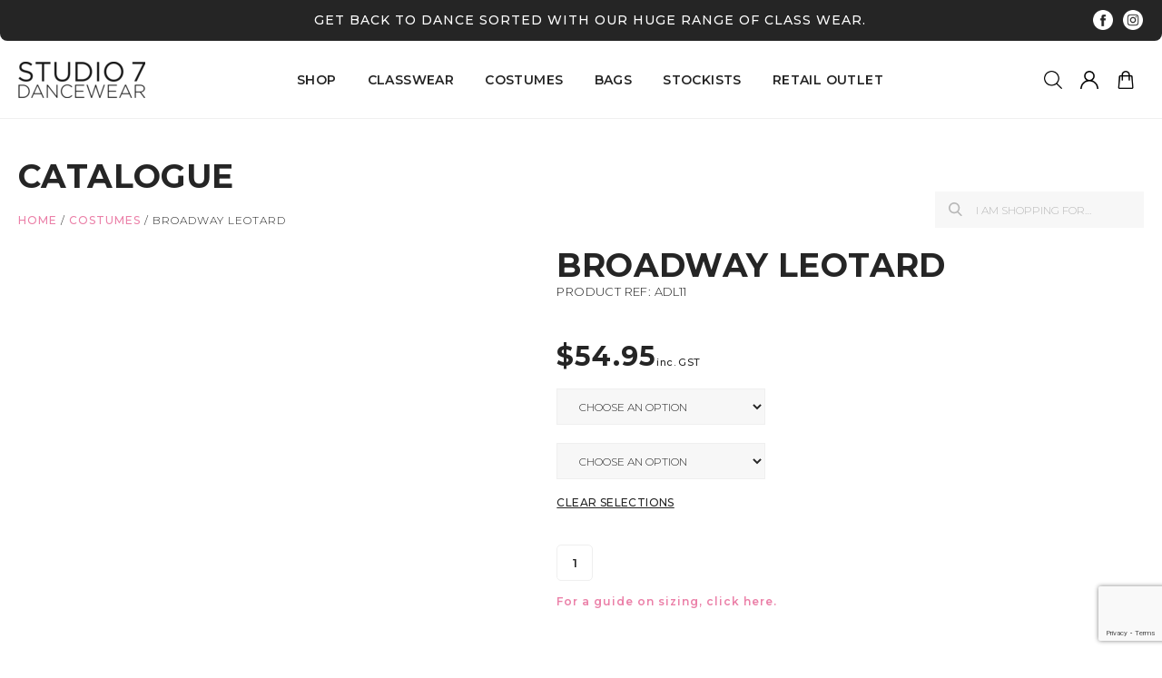

--- FILE ---
content_type: text/html; charset=UTF-8
request_url: https://www.studio7dancewear.com/catalogue/product/broadway-leotard/
body_size: 32235
content:
<!DOCTYPE html>
<html lang="en-AU" class="no-js no-svg">
<head>

	<title>Studio 7 Dancewear | Broadway Leotard | Jazz Leotard | Tap Leotard</title>

	<meta charset="UTF-8">
	<meta http-equiv="x-ua-compatible" content="ie=edge">
	<meta name="viewport" content="width=device-width, initial-scale=1, user-scalable=no">
	<meta name="format-detection" content="telephone=no">

	<meta property="og:title" content="Studio 7 Dancewear | Broadway Leotard | Jazz Leotard | Tap Leotard" />
	<meta property="og:description" content="Studio 7 Dancewear" />
	<meta property="og:url" content="https://www.studio7dancewear.com/catalogue/product/broadway-leotard/" />
	<meta property="og:site_name" content="Studio 7 Dancewear" />
	<meta property="og:image" content="https://www.studio7dancewear.com/wp-content/themes/studio7/assets/img/studio7dancewear-logo.png" />	
	<meta property="og:image:width" content="1200" />
	<meta property="og:image:height" content="630" />
	<meta property="og:image:type" content="image/png" />
	<meta name="twitter:card" content="summary" />

	<!-- Explicitly declare no video content -->
	<meta property="og:video" content="" />
	<meta property="og:video:url" content="" />
	<meta property="og:video:secure_url" content="" />
	<meta property="og:video:type" content="" />
	<meta property="og:video:width" content="" />
	<meta property="og:video:height" content="" />
	<meta name="twitter:player" content="" />	

	<!-- iOS-specific video prevention -->
	<meta name="apple-mobile-web-app-status-bar-style" content="default" />
	<meta name="apple-touch-fullscreen" content="no" />
	<meta name="apple-mobile-web-app-title" content="Studio7Dancewear" />	
	
	<!-- iPhone-specific meta tags to prevent video detection -->
	<meta property="og:type" content="website" />
	<meta name="apple-mobile-web-app-capable" content="no" />

	<meta property="ig:video" content="" />
	<meta name="instagram:video" content="false" />	

	<link rel="profile" href="http://gmpg.org/xfn/11">

	<meta name="msapplication-TileColor" content="#da532c">
	<meta name="msapplication-config" content="https://www.studio7dancewear.com/wp-content/themes/studio7/assets/img/browserconfig.xml">
	<meta name="theme-color" content="#ffffff">

    <meta name='robots' content='index, follow, max-image-preview:large, max-snippet:-1' />
	<style>img:is([sizes="auto" i], [sizes^="auto," i]) { contain-intrinsic-size: 3000px 1500px }</style>
	
<!-- Google Tag Manager for WordPress by gtm4wp.com -->
<script data-cfasync="false" data-pagespeed-no-defer>
	var gtm4wp_datalayer_name = "dataLayer";
	var dataLayer = dataLayer || [];
	const gtm4wp_use_sku_instead = 0;
	const gtm4wp_currency = 'AUD';
	const gtm4wp_product_per_impression = 10;
	const gtm4wp_clear_ecommerce = false;
	const gtm4wp_datalayer_max_timeout = 2000;
</script>
<!-- End Google Tag Manager for WordPress by gtm4wp.com -->
	<!-- This site is optimized with the Yoast SEO plugin v26.6 - https://yoast.com/wordpress/plugins/seo/ -->
	<meta name="description" content="Unleash your inner Velma Kelly or Sally Bowles in this show stopping gathered halter neck leotard with diamante mesh panel." />
	<link rel="canonical" href="https://www.studio7dancewear.com/catalogue/product/broadway-leotard/" />
	<meta property="og:locale" content="en_US" />
	<meta property="og:type" content="article" />
	<meta property="og:title" content="Studio 7 Dancewear | Broadway Leotard | Jazz Leotard | Tap Leotard" />
	<meta property="og:description" content="Unleash your inner Velma Kelly or Sally Bowles in this show stopping gathered halter neck leotard with diamante mesh panel." />
	<meta property="og:url" content="https://www.studio7dancewear.com/catalogue/product/broadway-leotard/" />
	<meta property="og:site_name" content="Studio 7 Dancewear" />
	<meta property="article:publisher" content="https://www.facebook.com/studio7dancewear" />
	<meta property="article:modified_time" content="2026-01-14T00:13:13+00:00" />
	<meta property="og:image" content="https://www.studio7dancewear.com/wp-content/uploads/2022/07/Broadway-Leotard-Black-fr.jpg" />
	<meta property="og:image:width" content="1520" />
	<meta property="og:image:height" content="2156" />
	<meta property="og:image:type" content="image/jpeg" />
	<meta name="twitter:card" content="summary_large_image" />
	<meta name="twitter:label1" content="Est. reading time" />
	<meta name="twitter:data1" content="1 minute" />
	<script type="application/ld+json" class="yoast-schema-graph">{"@context":"https://schema.org","@graph":[{"@type":"WebPage","@id":"https://www.studio7dancewear.com/catalogue/product/broadway-leotard/","url":"https://www.studio7dancewear.com/catalogue/product/broadway-leotard/","name":"Studio 7 Dancewear | Broadway Leotard | Jazz Leotard | Tap Leotard","isPartOf":{"@id":"https://www.studio7dancewear.com/#website"},"primaryImageOfPage":{"@id":"https://www.studio7dancewear.com/catalogue/product/broadway-leotard/#primaryimage"},"image":{"@id":"https://www.studio7dancewear.com/catalogue/product/broadway-leotard/#primaryimage"},"thumbnailUrl":"https://www.studio7dancewear.com/wp-content/uploads/2022/07/Broadway-Leotard-Black-fr.jpg","datePublished":"2022-07-27T20:23:10+00:00","dateModified":"2026-01-14T00:13:13+00:00","description":"Unleash your inner Velma Kelly or Sally Bowles in this show stopping gathered halter neck leotard with diamante mesh panel.","breadcrumb":{"@id":"https://www.studio7dancewear.com/catalogue/product/broadway-leotard/#breadcrumb"},"inLanguage":"en-AU","potentialAction":[{"@type":"ReadAction","target":["https://www.studio7dancewear.com/catalogue/product/broadway-leotard/"]}]},{"@type":"ImageObject","inLanguage":"en-AU","@id":"https://www.studio7dancewear.com/catalogue/product/broadway-leotard/#primaryimage","url":"https://www.studio7dancewear.com/wp-content/uploads/2022/07/Broadway-Leotard-Black-fr.jpg","contentUrl":"https://www.studio7dancewear.com/wp-content/uploads/2022/07/Broadway-Leotard-Black-fr.jpg","width":1520,"height":2156,"caption":"broadway leotard"},{"@type":"BreadcrumbList","@id":"https://www.studio7dancewear.com/catalogue/product/broadway-leotard/#breadcrumb","itemListElement":[{"@type":"ListItem","position":1,"name":"Home","item":"https://www.studio7dancewear.com/"},{"@type":"ListItem","position":2,"name":"Costumes","item":"https://www.studio7dancewear.com/costumes/"},{"@type":"ListItem","position":3,"name":"Broadway Leotard"}]},{"@type":"WebSite","@id":"https://www.studio7dancewear.com/#website","url":"https://www.studio7dancewear.com/","name":"Studio 7 Dancewear","description":"Studio 7 Dancewear","publisher":{"@id":"https://www.studio7dancewear.com/#organization"},"potentialAction":[{"@type":"SearchAction","target":{"@type":"EntryPoint","urlTemplate":"https://www.studio7dancewear.com/?s={search_term_string}"},"query-input":{"@type":"PropertyValueSpecification","valueRequired":true,"valueName":"search_term_string"}}],"inLanguage":"en-AU"},{"@type":"Organization","@id":"https://www.studio7dancewear.com/#organization","name":"Studio 7 Dancewear","url":"https://www.studio7dancewear.com/","logo":{"@type":"ImageObject","inLanguage":"en-AU","@id":"https://www.studio7dancewear.com/#/schema/logo/image/","url":"https://www.studio7dancewear.com/wp-content/uploads/2025/10/cropped-small-square-logo-black.jpg","contentUrl":"https://www.studio7dancewear.com/wp-content/uploads/2025/10/cropped-small-square-logo-black.jpg","width":512,"height":512,"caption":"Studio 7 Dancewear"},"image":{"@id":"https://www.studio7dancewear.com/#/schema/logo/image/"},"sameAs":["https://www.facebook.com/studio7dancewear","https://www.instagram.com/studio7dancewear/"]}]}</script>
	<!-- / Yoast SEO plugin. -->


<link rel='dns-prefetch' href='//static.klaviyo.com' />
<link rel='dns-prefetch' href='//capi-automation.s3.us-east-2.amazonaws.com' />
<link rel='dns-prefetch' href='//fonts.googleapis.com' />
<link rel='stylesheet' id='woo-conditional-shipping-blocks-style-css' href='https://www.studio7dancewear.com/wp-content/plugins/conditional-shipping-for-woocommerce/frontend/css/woo-conditional-shipping.css?ver=3.6.0.free' type='text/css' media='all' />
<link rel='stylesheet' id='sbi_styles-css' href='https://www.studio7dancewear.com/wp-content/plugins/instagram-feed/css/sbi-styles.min.css?ver=6.10.0' type='text/css' media='all' />
<link rel='stylesheet' id='wp-block-library-css' href='https://www.studio7dancewear.com/wp-includes/css/dist/block-library/style.min.css?ver=e8e8b51368b1f279d570609b124b4ac1' type='text/css' media='all' />
<style id='classic-theme-styles-inline-css' type='text/css'>
/*! This file is auto-generated */
.wp-block-button__link{color:#fff;background-color:#32373c;border-radius:9999px;box-shadow:none;text-decoration:none;padding:calc(.667em + 2px) calc(1.333em + 2px);font-size:1.125em}.wp-block-file__button{background:#32373c;color:#fff;text-decoration:none}
</style>
<style id='global-styles-inline-css' type='text/css'>
:root{--wp--preset--aspect-ratio--square: 1;--wp--preset--aspect-ratio--4-3: 4/3;--wp--preset--aspect-ratio--3-4: 3/4;--wp--preset--aspect-ratio--3-2: 3/2;--wp--preset--aspect-ratio--2-3: 2/3;--wp--preset--aspect-ratio--16-9: 16/9;--wp--preset--aspect-ratio--9-16: 9/16;--wp--preset--color--black: #000000;--wp--preset--color--cyan-bluish-gray: #abb8c3;--wp--preset--color--white: #ffffff;--wp--preset--color--pale-pink: #f78da7;--wp--preset--color--vivid-red: #cf2e2e;--wp--preset--color--luminous-vivid-orange: #ff6900;--wp--preset--color--luminous-vivid-amber: #fcb900;--wp--preset--color--light-green-cyan: #7bdcb5;--wp--preset--color--vivid-green-cyan: #00d084;--wp--preset--color--pale-cyan-blue: #8ed1fc;--wp--preset--color--vivid-cyan-blue: #0693e3;--wp--preset--color--vivid-purple: #9b51e0;--wp--preset--color--studio: #eb80a8;--wp--preset--color--brightpink: #ff00ff;--wp--preset--gradient--vivid-cyan-blue-to-vivid-purple: linear-gradient(135deg,rgba(6,147,227,1) 0%,rgb(155,81,224) 100%);--wp--preset--gradient--light-green-cyan-to-vivid-green-cyan: linear-gradient(135deg,rgb(122,220,180) 0%,rgb(0,208,130) 100%);--wp--preset--gradient--luminous-vivid-amber-to-luminous-vivid-orange: linear-gradient(135deg,rgba(252,185,0,1) 0%,rgba(255,105,0,1) 100%);--wp--preset--gradient--luminous-vivid-orange-to-vivid-red: linear-gradient(135deg,rgba(255,105,0,1) 0%,rgb(207,46,46) 100%);--wp--preset--gradient--very-light-gray-to-cyan-bluish-gray: linear-gradient(135deg,rgb(238,238,238) 0%,rgb(169,184,195) 100%);--wp--preset--gradient--cool-to-warm-spectrum: linear-gradient(135deg,rgb(74,234,220) 0%,rgb(151,120,209) 20%,rgb(207,42,186) 40%,rgb(238,44,130) 60%,rgb(251,105,98) 80%,rgb(254,248,76) 100%);--wp--preset--gradient--blush-light-purple: linear-gradient(135deg,rgb(255,206,236) 0%,rgb(152,150,240) 100%);--wp--preset--gradient--blush-bordeaux: linear-gradient(135deg,rgb(254,205,165) 0%,rgb(254,45,45) 50%,rgb(107,0,62) 100%);--wp--preset--gradient--luminous-dusk: linear-gradient(135deg,rgb(255,203,112) 0%,rgb(199,81,192) 50%,rgb(65,88,208) 100%);--wp--preset--gradient--pale-ocean: linear-gradient(135deg,rgb(255,245,203) 0%,rgb(182,227,212) 50%,rgb(51,167,181) 100%);--wp--preset--gradient--electric-grass: linear-gradient(135deg,rgb(202,248,128) 0%,rgb(113,206,126) 100%);--wp--preset--gradient--midnight: linear-gradient(135deg,rgb(2,3,129) 0%,rgb(40,116,252) 100%);--wp--preset--font-size--small: 13px;--wp--preset--font-size--medium: 20px;--wp--preset--font-size--large: 36px;--wp--preset--font-size--x-large: 42px;--wp--preset--spacing--20: 0.44rem;--wp--preset--spacing--30: 0.67rem;--wp--preset--spacing--40: 1rem;--wp--preset--spacing--50: 1.5rem;--wp--preset--spacing--60: 2.25rem;--wp--preset--spacing--70: 3.38rem;--wp--preset--spacing--80: 5.06rem;--wp--preset--shadow--natural: 6px 6px 9px rgba(0, 0, 0, 0.2);--wp--preset--shadow--deep: 12px 12px 50px rgba(0, 0, 0, 0.4);--wp--preset--shadow--sharp: 6px 6px 0px rgba(0, 0, 0, 0.2);--wp--preset--shadow--outlined: 6px 6px 0px -3px rgba(255, 255, 255, 1), 6px 6px rgba(0, 0, 0, 1);--wp--preset--shadow--crisp: 6px 6px 0px rgba(0, 0, 0, 1);}:where(.is-layout-flex){gap: 0.5em;}:where(.is-layout-grid){gap: 0.5em;}body .is-layout-flex{display: flex;}.is-layout-flex{flex-wrap: wrap;align-items: center;}.is-layout-flex > :is(*, div){margin: 0;}body .is-layout-grid{display: grid;}.is-layout-grid > :is(*, div){margin: 0;}:where(.wp-block-columns.is-layout-flex){gap: 2em;}:where(.wp-block-columns.is-layout-grid){gap: 2em;}:where(.wp-block-post-template.is-layout-flex){gap: 1.25em;}:where(.wp-block-post-template.is-layout-grid){gap: 1.25em;}.has-black-color{color: var(--wp--preset--color--black) !important;}.has-cyan-bluish-gray-color{color: var(--wp--preset--color--cyan-bluish-gray) !important;}.has-white-color{color: var(--wp--preset--color--white) !important;}.has-pale-pink-color{color: var(--wp--preset--color--pale-pink) !important;}.has-vivid-red-color{color: var(--wp--preset--color--vivid-red) !important;}.has-luminous-vivid-orange-color{color: var(--wp--preset--color--luminous-vivid-orange) !important;}.has-luminous-vivid-amber-color{color: var(--wp--preset--color--luminous-vivid-amber) !important;}.has-light-green-cyan-color{color: var(--wp--preset--color--light-green-cyan) !important;}.has-vivid-green-cyan-color{color: var(--wp--preset--color--vivid-green-cyan) !important;}.has-pale-cyan-blue-color{color: var(--wp--preset--color--pale-cyan-blue) !important;}.has-vivid-cyan-blue-color{color: var(--wp--preset--color--vivid-cyan-blue) !important;}.has-vivid-purple-color{color: var(--wp--preset--color--vivid-purple) !important;}.has-black-background-color{background-color: var(--wp--preset--color--black) !important;}.has-cyan-bluish-gray-background-color{background-color: var(--wp--preset--color--cyan-bluish-gray) !important;}.has-white-background-color{background-color: var(--wp--preset--color--white) !important;}.has-pale-pink-background-color{background-color: var(--wp--preset--color--pale-pink) !important;}.has-vivid-red-background-color{background-color: var(--wp--preset--color--vivid-red) !important;}.has-luminous-vivid-orange-background-color{background-color: var(--wp--preset--color--luminous-vivid-orange) !important;}.has-luminous-vivid-amber-background-color{background-color: var(--wp--preset--color--luminous-vivid-amber) !important;}.has-light-green-cyan-background-color{background-color: var(--wp--preset--color--light-green-cyan) !important;}.has-vivid-green-cyan-background-color{background-color: var(--wp--preset--color--vivid-green-cyan) !important;}.has-pale-cyan-blue-background-color{background-color: var(--wp--preset--color--pale-cyan-blue) !important;}.has-vivid-cyan-blue-background-color{background-color: var(--wp--preset--color--vivid-cyan-blue) !important;}.has-vivid-purple-background-color{background-color: var(--wp--preset--color--vivid-purple) !important;}.has-black-border-color{border-color: var(--wp--preset--color--black) !important;}.has-cyan-bluish-gray-border-color{border-color: var(--wp--preset--color--cyan-bluish-gray) !important;}.has-white-border-color{border-color: var(--wp--preset--color--white) !important;}.has-pale-pink-border-color{border-color: var(--wp--preset--color--pale-pink) !important;}.has-vivid-red-border-color{border-color: var(--wp--preset--color--vivid-red) !important;}.has-luminous-vivid-orange-border-color{border-color: var(--wp--preset--color--luminous-vivid-orange) !important;}.has-luminous-vivid-amber-border-color{border-color: var(--wp--preset--color--luminous-vivid-amber) !important;}.has-light-green-cyan-border-color{border-color: var(--wp--preset--color--light-green-cyan) !important;}.has-vivid-green-cyan-border-color{border-color: var(--wp--preset--color--vivid-green-cyan) !important;}.has-pale-cyan-blue-border-color{border-color: var(--wp--preset--color--pale-cyan-blue) !important;}.has-vivid-cyan-blue-border-color{border-color: var(--wp--preset--color--vivid-cyan-blue) !important;}.has-vivid-purple-border-color{border-color: var(--wp--preset--color--vivid-purple) !important;}.has-vivid-cyan-blue-to-vivid-purple-gradient-background{background: var(--wp--preset--gradient--vivid-cyan-blue-to-vivid-purple) !important;}.has-light-green-cyan-to-vivid-green-cyan-gradient-background{background: var(--wp--preset--gradient--light-green-cyan-to-vivid-green-cyan) !important;}.has-luminous-vivid-amber-to-luminous-vivid-orange-gradient-background{background: var(--wp--preset--gradient--luminous-vivid-amber-to-luminous-vivid-orange) !important;}.has-luminous-vivid-orange-to-vivid-red-gradient-background{background: var(--wp--preset--gradient--luminous-vivid-orange-to-vivid-red) !important;}.has-very-light-gray-to-cyan-bluish-gray-gradient-background{background: var(--wp--preset--gradient--very-light-gray-to-cyan-bluish-gray) !important;}.has-cool-to-warm-spectrum-gradient-background{background: var(--wp--preset--gradient--cool-to-warm-spectrum) !important;}.has-blush-light-purple-gradient-background{background: var(--wp--preset--gradient--blush-light-purple) !important;}.has-blush-bordeaux-gradient-background{background: var(--wp--preset--gradient--blush-bordeaux) !important;}.has-luminous-dusk-gradient-background{background: var(--wp--preset--gradient--luminous-dusk) !important;}.has-pale-ocean-gradient-background{background: var(--wp--preset--gradient--pale-ocean) !important;}.has-electric-grass-gradient-background{background: var(--wp--preset--gradient--electric-grass) !important;}.has-midnight-gradient-background{background: var(--wp--preset--gradient--midnight) !important;}.has-small-font-size{font-size: var(--wp--preset--font-size--small) !important;}.has-medium-font-size{font-size: var(--wp--preset--font-size--medium) !important;}.has-large-font-size{font-size: var(--wp--preset--font-size--large) !important;}.has-x-large-font-size{font-size: var(--wp--preset--font-size--x-large) !important;}
:where(.wp-block-post-template.is-layout-flex){gap: 1.25em;}:where(.wp-block-post-template.is-layout-grid){gap: 1.25em;}
:where(.wp-block-columns.is-layout-flex){gap: 2em;}:where(.wp-block-columns.is-layout-grid){gap: 2em;}
:root :where(.wp-block-pullquote){font-size: 1.5em;line-height: 1.6;}
</style>
<link rel='stylesheet' id='wcpt_single_product-css' href='https://www.studio7dancewear.com/wp-content/plugins/bulk-order-form-for-woocommerce/assets/css/frontend/wcpt-product.css?ver=1' type='text/css' media='all' />
<link rel='stylesheet' id='contact-form-7-css' href='https://www.studio7dancewear.com/wp-content/plugins/contact-form-7/includes/css/styles.css?ver=6.1.4' type='text/css' media='all' />
<link rel='stylesheet' id='mfcf7_zl_button_style-css' href='https://www.studio7dancewear.com/wp-content/plugins/multiline-files-for-contact-form-7/css/style.css?12&#038;ver=e8e8b51368b1f279d570609b124b4ac1' type='text/css' media='all' />
<link rel='stylesheet' id='wcpf-plugin-style-css' href='https://www.studio7dancewear.com/wp-content/plugins/woocommerce-product-filters/assets/css/plugin.css?ver=1.2.0' type='text/css' media='all' />
<link rel='stylesheet' id='wwpp_single_product_page_css-css' href='https://www.studio7dancewear.com/wp-content/plugins/woocommerce-wholesale-prices-premium/css/wwpp-single-product-page.css?ver=2.0.7' type='text/css' media='all' />
<style id='woocommerce-inline-inline-css' type='text/css'>
.woocommerce form .form-row .required { visibility: visible; }
</style>
<link rel='stylesheet' id='wpsl-styles-css' href='https://www.studio7dancewear.com/wp-content/plugins/wp-store-locator/css/styles.min.css?ver=2.2.260' type='text/css' media='all' />
<link rel='stylesheet' id='woo_conditional_shipping_css-css' href='https://www.studio7dancewear.com/wp-content/plugins/conditional-shipping-for-woocommerce/includes/frontend/../../frontend/css/woo-conditional-shipping.css?ver=3.6.0.free' type='text/css' media='all' />
<link rel='stylesheet' id='fancybox-css' href='https://www.studio7dancewear.com/wp-content/plugins/twist/assets/css/jquery.fancybox.min.css?ver=3.3.2' type='text/css' media='all' />
<link rel='stylesheet' id='slick-theme-css' href='https://www.studio7dancewear.com/wp-content/plugins/twist/assets/css/slick-theme.css?ver=e8e8b51368b1f279d570609b124b4ac1' type='text/css' media='all' />
<link rel='stylesheet' id='slick-css' href='https://www.studio7dancewear.com/wp-content/plugins/twist/assets/css/slick.css?ver=e8e8b51368b1f279d570609b124b4ac1' type='text/css' media='all' />
<link rel='stylesheet' id='wpgs-css' href='https://www.studio7dancewear.com/wp-content/plugins/twist/assets/css/wpgs-style.css?ver=3.3.2' type='text/css' media='all' />
<style id='wpgs-inline-css' type='text/css'>
.fancybox-thumbs{
				width:115px;
			}
			.fancybox-thumbs__list a{
				 max-width: calc(100% - 4px);
				 margin:3px;
			} 
			.images.wpgs-wrapper .wpgs-image{
				margin-bottom:0px ;
			}
			@media (min-width: 1025px) {


			.wpgs-image {
				width: 79%;
				float: right;

    			margin-left: 1%;
			}
			.wpgs-thumb {
				width: 20%;
			}
			.thumbnail_image {
				margin: 3px 0px;
			}

			}
			@media (min-width: 1025px) {
			.wpgs-thumb {
				width: 20%;
				float: left;
			}
			}

			.thumbnail_image{
				border: 1px solid transparent !important;
			}
			.thumbnail_image.slick-current{
				border: 1px solid rgba(0,0,0,0)!important;
				box-shadow: 0px 0px 3px 0px rgba(0,0,0,0);
			}

			
			.wpgs-image .slick-prev{
				opacity:1;
				left:0;
			}
			.wpgs-image .slick-next{
				opacity:1;
				right:0;
			}
			
                 .wpgs-wrapper .slick-prev:before, .wpgs-wrapper .slick-next:before,.wpgs-image button:not(.toggle){

				color: #000;
				}
                .wpgs-wrapper .slick-prev,.wpgs-wrapper .slick-next{
				background: rgba(0,0,0,0) !important;

				}

				.woocommerce-product-gallery__lightbox {
					 background: rgba(0,0,0,0);
					 color: #020202;
				}

				.fancybox-bg,.fancybox-button{
					background: rgba(10,0,0,0.75);
				}
				.fancybox-caption__body,.fancybox-infobar{
					 color: #fff;
				}

				.thumbnail_image{
					margin: 0px;
				}
				
				.arrow-next:before,
				.slick-next:before{
				content: '\e804';
				}
				.arrow-prev:before,
				.slick-prev:before{
				content: '\e805';
				}
				[dir='rtl'] .slick-next:before {
					content: '\e805';
				}
				[dir='rtl'] .slick-prev:before {
					content: '\e804';
				}
				
				@media only screen and (min-width: 767px) {
					.wpgs-thumb .slick-track {
						transform: inherit !important;
					}
				}
				body .wpgs-nav.slick-initialized {
  display: none!important;
}

.wpgs-nav .slick-slide img {
min-height: 240px !important;
object-fit: cover;
}

.flaticon-back {
  left: 10px!important;
}

.flaticon-right-arrow {
  right: 10px!important;
}

.onsale {
	left: 170px!important;
}

.woo-product-gallery-slider .slick-slider {
	margin-left: 150px;
}
</style>
<link rel='stylesheet' id='all-css' href='https://www.studio7dancewear.com/wp-content/themes/studio7/assets/css/app.css?ver=6967b7b3b24ce' type='text/css' media='all' />
<link rel='stylesheet' id='typography-css' href='https://fonts.googleapis.com/css?family=Montserrat%3A200%2C300%2C500%2C600%2C700&#038;ver=e8e8b51368b1f279d570609b124b4ac1' type='text/css' media='all' />
<link rel='stylesheet' id='wcss-style-css' href='https://www.studio7dancewear.com/wp-content/plugins/woocommerce-cart-share-and-save/assets/css/wcss-public.css?ver=3.0.2' type='text/css' media='all' />
<style id='wcss-style-inline-css' type='text/css'>
.wcss-popup {
			--popup-close-button-bg-color: #eb80a8;
			--popup-close-button-icon-color: #ffffff;
		}.wcss-popup--bg-color {
            background-color: #ffffff;
        }.wcss-popup--text-color {
            color: ;
        }.wcss-btn {
            background-color: #eb80a8 !important;
            color: #ffffff !important;
        }
</style>
<link rel='stylesheet' id='cf7cf-style-css' href='https://www.studio7dancewear.com/wp-content/plugins/cf7-conditional-fields/style.css?ver=2.6.7' type='text/css' media='all' />
<script type="text/javascript" id="real3d-flipbook-global-js-extra">
/* <![CDATA[ */
var flipbookOptions_global = {"pages":[],"pdfUrl":"","printPdfUrl":"","tableOfContent":[],"id":"","bookId":"","date":"","lightboxThumbnailUrl":"","mode":"normal","viewMode":"webgl","pageTextureSize":"2048","pageTextureSizeSmall":"1500","pageTextureSizeMobile":"","pageTextureSizeMobileSmall":"1024","minPixelRatio":"1","pdfTextLayer":"true","zoomMin":"0.9","zoomStep":"2","zoomSize":"","zoomReset":"false","doubleClickZoom":"true","pageDrag":"true","singlePageMode":"false","pageFlipDuration":"1","sound":"true","startPage":"1","pageNumberOffset":"0","deeplinking":{"enabled":"false","prefix":""},"responsiveView":"true","responsiveViewTreshold":"768","responsiveViewRatio":"1","cover":"true","backCover":"true","scaleCover":"false","pageCaptions":"false","height":"400","responsiveHeight":"true","containerRatio":"","thumbnailsOnStart":"false","contentOnStart":"false","searchOnStart":"","searchResultsThumbs":"false","tableOfContentCloseOnClick":"true","thumbsCloseOnClick":"true","autoplayOnStart":"false","autoplayInterval":"3000","autoplayLoop":"true","autoplayStartPage":"1","rightToLeft":"false","pageWidth":"","pageHeight":"","thumbSize":"130","logoImg":"","logoUrl":"","logoUrlTarget":"","logoCSS":"position:absolute;left:0;top:0;","menuSelector":"","zIndex":"auto","preloaderText":"","googleAnalyticsTrackingCode":"","pdfBrowserViewerIfIE":"false","modeMobile":"","viewModeMobile":"","aspectMobile":"","aspectRatioMobile":"0.71","singlePageModeIfMobile":"false","logoHideOnMobile":"false","mobile":{"thumbnailsOnStart":"false","contentOnStart":"false","pagesInMemory":"6","bitmapResizeHeight":"","bitmapResizeQuality":"","currentPage":{"enabled":"false"},"pdfUrl":""},"lightboxCssClass":"","lightboxLink":"","lightboxLinkNewWindow":"true","lightboxBackground":"rgb(81, 85, 88)","lightboxBackgroundPattern":"","lightboxBackgroundImage":"","lightboxContainerCSS":"display:inline-block;padding:10px;","lightboxThumbnailHeight":"300","lightboxThumbnailUrlCSS":"display:block;","lightboxThumbnailInfo":"false","lightboxThumbnailInfoText":"","lightboxThumbnailInfoCSS":"top: 0;  width: 100%; height: 100%; font-size: 16px; color: #000; background: rgba(255,255,255,.8); ","showTitle":"false","showDate":"false","hideThumbnail":"false","lightboxText":"","lightboxTextCSS":"display:block;","lightboxTextPosition":"top","lightBoxOpened":"false","lightBoxFullscreen":"false","lightboxStartPage":"","lightboxMarginV":"0","lightboxMarginH":"0","lights":"true","lightPositionX":"0","lightPositionY":"150","lightPositionZ":"1400","lightIntensity":"0.6","shadows":"true","shadowMapSize":"2048","shadowOpacity":"0.2","shadowDistance":"15","pageHardness":"2","coverHardness":"2","pageRoughness":"1","pageMetalness":"0","pageSegmentsW":"6","pageSegmentsH":"1","pagesInMemory":"20","bitmapResizeHeight":"","bitmapResizeQuality":"","pageMiddleShadowSize":"2","pageMiddleShadowColorL":"#999999","pageMiddleShadowColorR":"#777777","antialias":"false","pan":"0","tilt":"0","rotateCameraOnMouseDrag":"true","panMax":"20","panMin":"-20","tiltMax":"0","tiltMin":"0","currentPage":{"enabled":"true","title":"Current page","hAlign":"left","vAlign":"top"},"btnAutoplay":{"enabled":"true","title":"Autoplay"},"btnNext":{"enabled":"true","title":"Next Page"},"btnLast":{"enabled":"false","title":"Last Page"},"btnPrev":{"enabled":"true","title":"Previous Page"},"btnFirst":{"enabled":"false","title":"First Page"},"btnZoomIn":{"enabled":"true","title":"Zoom in"},"btnZoomOut":{"enabled":"true","title":"Zoom out"},"btnToc":{"enabled":"true","title":"Table of Contents"},"btnThumbs":{"enabled":"true","title":"Pages"},"btnShare":{"enabled":"true","title":"Share"},"btnNotes":{"enabled":"false","title":"Notes"},"btnDownloadPages":{"enabled":"false","url":"","title":"Download pages"},"btnDownloadPdf":{"enabled":"true","url":"","title":"Download PDF","forceDownload":"true","openInNewWindow":"true"},"btnSound":{"enabled":"true","title":"Sound"},"btnExpand":{"enabled":"true","title":"Toggle fullscreen"},"btnSingle":{"enabled":"true","title":"Toggle single page"},"btnSearch":{"enabled":"false","title":"Search"},"search":{"enabled":"false","title":"Search"},"btnBookmark":{"enabled":"false","title":"Bookmark"},"btnPrint":{"enabled":"true","title":"Print"},"btnTools":{"enabled":"true","title":"Tools"},"btnClose":{"enabled":"true","title":"Close"},"whatsapp":{"enabled":"true"},"twitter":{"enabled":"true"},"facebook":{"enabled":"true"},"pinterest":{"enabled":"true"},"email":{"enabled":"true"},"linkedin":{"enabled":"true"},"digg":{"enabled":"false"},"reddit":{"enabled":"false"},"shareUrl":"","shareTitle":"","shareImage":"","layout":"1","icons":"FontAwesome","skin":"light","useFontAwesome5":"true","sideNavigationButtons":"true","menuNavigationButtons":"false","backgroundColor":"rgb(81, 85, 88)","backgroundPattern":"","backgroundImage":"","backgroundTransparent":"false","menuBackground":"","menuShadow":"","menuMargin":"0","menuPadding":"0","menuOverBook":"false","menuFloating":"false","menuTransparent":"false","menu2Background":"","menu2Shadow":"","menu2Margin":"0","menu2Padding":"0","menu2OverBook":"true","menu2Floating":"false","menu2Transparent":"true","skinColor":"","skinBackground":"","hideMenu":"false","menuAlignHorizontal":"center","btnColor":"","btnColorHover":"","btnBackground":"none","btnRadius":"0","btnMargin":"0","btnSize":"18","btnPaddingV":"10","btnPaddingH":"10","btnShadow":"","btnTextShadow":"","btnBorder":"","arrowColor":"#fff","arrowColorHover":"#fff","arrowBackground":"rgba(0,0,0,0)","arrowBackgroundHover":"rgba(0, 0, 0, .15)","arrowRadius":"4","arrowMargin":"4","arrowSize":"40","arrowPadding":"10","arrowTextShadow":"0px 0px 1px rgba(0, 0, 0, 1)","arrowBorder":"","closeBtnColorHover":"#FFF","closeBtnBackground":"rgba(0,0,0,.4)","closeBtnRadius":"0","closeBtnMargin":"0","closeBtnSize":"20","closeBtnPadding":"5","closeBtnTextShadow":"","closeBtnBorder":"","floatingBtnColor":"","floatingBtnColorHover":"","floatingBtnBackground":"","floatingBtnBackgroundHover":"","floatingBtnRadius":"","floatingBtnMargin":"","floatingBtnSize":"","floatingBtnPadding":"","floatingBtnShadow":"","floatingBtnTextShadow":"","floatingBtnBorder":"","currentPageMarginV":"5","currentPageMarginH":"5","arrowsAlwaysEnabledForNavigation":"true","arrowsDisabledNotFullscreen":"true","touchSwipeEnabled":"true","fitToWidth":"false","rightClickEnabled":"true","linkColor":"rgba(0, 0, 0, 0)","linkColorHover":"rgba(255, 255, 0, 1)","linkOpacity":"0.4","linkTarget":"_blank","pdfAutoLinks":"false","disableRange":"false","strings":{"print":"Print","printLeftPage":"Print left page","printRightPage":"Print right page","printCurrentPage":"Print current page","printAllPages":"Print all pages","download":"Download","downloadLeftPage":"Download left page","downloadRightPage":"Download right page","downloadCurrentPage":"Download current page","downloadAllPages":"Download all pages","bookmarks":"Bookmarks","bookmarkLeftPage":"Bookmark left page","bookmarkRightPage":"Bookmark right page","bookmarkCurrentPage":"Bookmark current page","search":"Search","findInDocument":"Find in document","pagesFoundContaining":"pages found containing","noMatches":"No matches","matchesFound":"matches found","page":"Page","matches":"matches","thumbnails":"Thumbnails","tableOfContent":"Table of Contents","share":"Share","pressEscToClose":"Press ESC to close","password":"Password","addNote":"Add note","typeInYourNote":"Type in your note..."},"access":"free","backgroundMusic":"","cornerCurl":"false","pdfTools":{"pageHeight":1500,"thumbHeight":200,"quality":0.8,"textLayer":"true","autoConvert":"true"},"slug":"","convertPDFLinks":"true","convertPDFLinksWithClass":"","convertPDFLinksWithoutClass":"","overridePDFEmbedder":"true","overrideDflip":"true","overrideWonderPDFEmbed":"true","override3DFlipBook":"true","overridePDFjsViewer":"true","resumeReading":"false","previewPages":"","previewMode":"","lightboxCloseOnClick":"false","btnSelect":{"enabled":"true","title":"Select tool"},"sideBtnColor":"#fff","sideBtnColorHover":"#fff","sideBtnBackground":"rgba(0,0,0,.3)","sideBtnBackgroundHover":"","sideBtnRadius":"0","sideBtnMargin":"0","sideBtnSize":"25","sideBtnPaddingV":"10","sideBtnPaddingH":"10","sideBtnShadow":"","sideBtnTextShadow":"","sideBtnBorder":""};
/* ]]> */
</script>
<script type="text/javascript" src="https://www.studio7dancewear.com/wp-includes/js/jquery/jquery.min.js?ver=3.7.1" id="jquery-core-js"></script>
<script type="text/javascript" src="https://www.studio7dancewear.com/wp-includes/js/jquery/jquery-migrate.min.js?ver=3.4.1" id="jquery-migrate-js"></script>
<script type="text/javascript" src="https://www.studio7dancewear.com/wp-content/plugins/multiline-files-for-contact-form-7/js/zl-multine-files.js?ver=e8e8b51368b1f279d570609b124b4ac1" id="mfcf7_zl_multiline_files_script-js"></script>
<script type="text/javascript" src="https://www.studio7dancewear.com/wp-content/plugins/woocommerce-product-filters/assets/js/polyfills.min.js?ver=1.2.0" id="wcpf-plugin-polyfills-script-js"></script>
<script type="text/javascript" src="https://www.studio7dancewear.com/wp-includes/js/jquery/ui/core.min.js?ver=1.13.3" id="jquery-ui-core-js"></script>
<script type="text/javascript" src="https://www.studio7dancewear.com/wp-includes/js/jquery/ui/mouse.min.js?ver=1.13.3" id="jquery-ui-mouse-js"></script>
<script type="text/javascript" src="https://www.studio7dancewear.com/wp-includes/js/jquery/ui/slider.min.js?ver=1.13.3" id="jquery-ui-slider-js"></script>
<script type="text/javascript" src="https://www.studio7dancewear.com/wp-content/plugins/woocommerce-product-filters/assets/js/front-vendor.min.js?ver=1.2.0" id="wcpf-plugin-vendor-script-js"></script>
<script type="text/javascript" src="https://www.studio7dancewear.com/wp-includes/js/underscore.min.js?ver=1.13.7" id="underscore-js"></script>
<script type="text/javascript" id="wp-util-js-extra">
/* <![CDATA[ */
var _wpUtilSettings = {"ajax":{"url":"\/wp-admin\/admin-ajax.php"}};
/* ]]> */
</script>
<script type="text/javascript" src="https://www.studio7dancewear.com/wp-includes/js/wp-util.min.js?ver=e8e8b51368b1f279d570609b124b4ac1" id="wp-util-js"></script>
<script type="text/javascript" src="https://www.studio7dancewear.com/wp-content/plugins/woocommerce/assets/js/accounting/accounting.min.js?ver=0.4.2" id="wc-accounting-js"></script>
<script type="text/javascript" id="wcpf-plugin-script-js-extra">
/* <![CDATA[ */
var WCPFData = {"registerEntities":{"Project":{"id":"Project","class":"WooCommerce_Product_Filter_Plugin\\Entity","post_type":"wcpf_project","label":"Project","default_options":{"urlNavigation":"query","filteringStarts":"auto","urlNavigationOptions":[],"useComponents":["pagination","sorting","results-count","page-title","breadcrumb"],"paginationAjax":true,"sortingAjax":true,"productsContainerSelector":".products","paginationSelector":".woocommerce-pagination","resultCountSelector":".woocommerce-result-count","sortingSelector":".woocommerce-ordering","pageTitleSelector":".woocommerce-products-header__title","breadcrumbSelector":".woocommerce-breadcrumb","multipleContainersForProducts":true},"is_grouped":true,"editor_component_class":"WooCommerce_Product_Filter_Plugin\\Project\\Editor_Component","filter_component_class":"WooCommerce_Product_Filter_Plugin\\Project\\Filter_Component","variations":false},"BoxListField":{"id":"BoxListField","class":"WooCommerce_Product_Filter_Plugin\\Entity","post_type":"wcpf_item","label":"Box List","default_options":{"itemsSource":"attribute","itemsDisplay":"all","queryType":"or","itemsDisplayHierarchical":true,"displayHierarchicalCollapsed":false,"displayTitle":true,"displayToggleContent":true,"defaultToggleState":"show","cssClass":"","actionForEmptyOptions":"hide","displayProductCount":true,"productCountPolicy":"for-option-only","multiSelect":true,"boxSize":"45px"},"is_grouped":false,"editor_component_class":"WooCommerce_Product_Filter_Plugin\\Field\\Box_list\\Editor_Component","filter_component_class":"WooCommerce_Product_Filter_Plugin\\Field\\Box_List\\Filter_Component","variations":true},"CheckBoxListField":{"id":"CheckBoxListField","class":"WooCommerce_Product_Filter_Plugin\\Entity","post_type":"wcpf_item","label":"Checkbox","default_options":{"itemsSource":"attribute","itemsDisplay":"all","queryType":"or","itemsDisplayHierarchical":true,"displayHierarchicalCollapsed":false,"displayTitle":true,"displayToggleContent":true,"defaultToggleState":"show","cssClass":"","actionForEmptyOptions":"hide","displayProductCount":true,"productCountPolicy":"for-option-only","seeMoreOptionsBy":"scrollbar","heightOfVisibleContent":12},"is_grouped":false,"editor_component_class":"WooCommerce_Product_Filter_Plugin\\Field\\Check_Box_List\\Editor_Component","filter_component_class":"WooCommerce_Product_Filter_Plugin\\Field\\Check_Box_List\\Filter_Component","variations":true},"DropDownListField":{"id":"DropDownListField","class":"WooCommerce_Product_Filter_Plugin\\Entity","post_type":"wcpf_item","label":"Drop Down","default_options":{"itemsSource":"attribute","itemsDisplay":"all","queryType":"or","itemsDisplayHierarchical":true,"displayHierarchicalCollapsed":false,"displayTitle":true,"displayToggleContent":true,"defaultToggleState":"show","cssClass":"","actionForEmptyOptions":"hide","displayProductCount":true,"productCountPolicy":"for-option-only","titleItemReset":"Show all"},"is_grouped":false,"editor_component_class":"WooCommerce_Product_Filter_Plugin\\Field\\Drop_Down_List\\Editor_Component","filter_component_class":"WooCommerce_Product_Filter_Plugin\\Field\\Drop_Down_List\\Filter_Component","variations":true},"ButtonField":{"id":"ButtonField","class":"WooCommerce_Product_Filter_Plugin\\Entity","post_type":"wcpf_item","label":"Button","default_options":{"cssClass":"","action":"reset"},"is_grouped":false,"editor_component_class":"WooCommerce_Product_Filter_Plugin\\Field\\Button\\Editor_Component","filter_component_class":"WooCommerce_Product_Filter_Plugin\\Field\\Button\\Filter_Component","variations":true},"ColorListField":{"id":"ColorListField","class":"WooCommerce_Product_Filter_Plugin\\Entity","post_type":"wcpf_item","label":"Colors","default_options":{"itemsSource":"attribute","itemsDisplay":"all","queryType":"or","itemsDisplayHierarchical":true,"displayHierarchicalCollapsed":false,"displayTitle":true,"displayToggleContent":true,"defaultToggleState":"show","cssClass":"","actionForEmptyOptions":"hide","displayProductCount":true,"productCountPolicy":"for-option-only","optionKey":"colors"},"is_grouped":false,"editor_component_class":"WooCommerce_Product_Filter_Plugin\\Field\\Color_List\\Editor_Component","filter_component_class":"WooCommerce_Product_Filter_Plugin\\Field\\Color_List\\Filter_Component","variations":true},"RadioListField":{"id":"RadioListField","class":"WooCommerce_Product_Filter_Plugin\\Entity","post_type":"wcpf_item","label":"Radio","default_options":{"itemsSource":"attribute","itemsDisplay":"all","queryType":"or","itemsDisplayHierarchical":true,"displayHierarchicalCollapsed":false,"displayTitle":true,"displayToggleContent":true,"defaultToggleState":"show","cssClass":"","actionForEmptyOptions":"hide","displayProductCount":true,"productCountPolicy":"for-option-only","titleItemReset":"Show all","seeMoreOptionsBy":"scrollbar","heightOfVisibleContent":12},"is_grouped":false,"editor_component_class":"WooCommerce_Product_Filter_Plugin\\Field\\Radio_List\\Editor_Component","filter_component_class":"WooCommerce_Product_Filter_Plugin\\Field\\Radio_List\\Filter_Component","variations":true},"TextListField":{"id":"TextListField","class":"WooCommerce_Product_Filter_Plugin\\Entity","post_type":"wcpf_item","label":"Text List","default_options":{"itemsSource":"attribute","itemsDisplay":"all","queryType":"or","itemsDisplayHierarchical":true,"displayHierarchicalCollapsed":false,"displayTitle":true,"displayToggleContent":true,"defaultToggleState":"show","cssClass":"","actionForEmptyOptions":"hide","displayProductCount":true,"productCountPolicy":"for-option-only","multiSelect":true,"useInlineStyle":false},"is_grouped":false,"editor_component_class":"WooCommerce_Product_Filter_Plugin\\Field\\Text_List\\Editor_Component","filter_component_class":"WooCommerce_Product_Filter_Plugin\\Field\\Text_List\\Filter_Component","variations":true},"PriceSliderField":{"id":"PriceSliderField","class":"WooCommerce_Product_Filter_Plugin\\Entity","post_type":"wcpf_item","label":"Price slider","default_options":{"minPriceOptionKey":"min-price","maxPriceOptionKey":"max-price","optionKey":"price","optionKeyFormat":"dash","cssClass":"","displayMinMaxInput":true,"displayTitle":true,"displayToggleContent":true,"defaultToggleState":"show","displayPriceLabel":true},"is_grouped":false,"editor_component_class":"WooCommerce_Product_Filter_Plugin\\Field\\Price_Slider\\Editor_Component","filter_component_class":"WooCommerce_Product_Filter_Plugin\\Field\\Price_Slider\\Filter_Component","variations":false},"SimpleBoxLayout":{"id":"SimpleBoxLayout","class":"WooCommerce_Product_Filter_Plugin\\Entity","post_type":"wcpf_item","label":"Simple Box","default_options":{"displayToggleContent":true,"defaultToggleState":"show","cssClass":""},"is_grouped":true,"editor_component_class":"WooCommerce_Product_Filter_Plugin\\Layout\\Simple_Box\\Editor_Component","filter_component_class":"WooCommerce_Product_Filter_Plugin\\Layout\\Simple_Box\\Filter_Component","variations":false},"ColumnsLayout":{"id":"ColumnsLayout","class":"WooCommerce_Product_Filter_Plugin\\Entity","post_type":"wcpf_item","label":"Columns","default_options":{"columns":[{"entities":[],"options":{"width":"50%"}}]},"is_grouped":true,"editor_component_class":"WooCommerce_Product_Filter_Plugin\\Layout\\Columns\\Editor_Component","filter_component_class":"WooCommerce_Product_Filter_Plugin\\Layout\\Columns\\Filter_Component","variations":false}},"messages":{"selectNoMatchesFound":"No matches found"},"selectors":{"productsContainer":".products","paginationContainer":".woocommerce-pagination","resultCount":".woocommerce-result-count","sorting":".woocommerce-ordering","pageTitle":".woocommerce-products-header__title","breadcrumb":".woocommerce-breadcrumb"},"pageUrl":"https:\/\/www.studio7dancewear.com\/catalogue\/product\/broadway-leotard\/","isPaged":"","scriptAfterProductsUpdate":"","scrollTop":"no","priceFormat":{"currencyFormatNumDecimals":0,"currencyFormatSymbol":"&#36;","currencyFormatDecimalSep":".","currencyFormatThousandSep":",","currencyFormat":"%s%v"}};
/* ]]> */
</script>
<script type="text/javascript" src="https://www.studio7dancewear.com/wp-content/plugins/woocommerce-product-filters/assets/js/plugin.min.js?ver=1.2.0" id="wcpf-plugin-script-js"></script>
<script type="text/javascript" src="https://www.studio7dancewear.com/wp-content/plugins/woocommerce/assets/js/jquery-blockui/jquery.blockUI.min.js?ver=2.7.0-wc.10.4.3" id="wc-jquery-blockui-js" defer="defer" data-wp-strategy="defer"></script>
<script type="text/javascript" id="wc-add-to-cart-js-extra">
/* <![CDATA[ */
var wc_add_to_cart_params = {"ajax_url":"\/wp-admin\/admin-ajax.php","wc_ajax_url":"\/?wc-ajax=%%endpoint%%","i18n_view_cart":"View cart","cart_url":"https:\/\/www.studio7dancewear.com\/cart\/","is_cart":"","cart_redirect_after_add":"no"};
/* ]]> */
</script>
<script type="text/javascript" src="https://www.studio7dancewear.com/wp-content/plugins/woocommerce/assets/js/frontend/add-to-cart.min.js?ver=10.4.3" id="wc-add-to-cart-js" defer="defer" data-wp-strategy="defer"></script>
<script type="text/javascript" id="wc-single-product-js-extra">
/* <![CDATA[ */
var wc_single_product_params = {"i18n_required_rating_text":"Please select a rating","i18n_rating_options":["1 of 5 stars","2 of 5 stars","3 of 5 stars","4 of 5 stars","5 of 5 stars"],"i18n_product_gallery_trigger_text":"View full-screen image gallery","review_rating_required":"yes","flexslider":{"rtl":false,"animation":"slide","smoothHeight":true,"directionNav":false,"controlNav":"thumbnails","slideshow":false,"animationSpeed":500,"animationLoop":false,"allowOneSlide":false},"zoom_enabled":"","zoom_options":[],"photoswipe_enabled":"","photoswipe_options":{"shareEl":false,"closeOnScroll":false,"history":false,"hideAnimationDuration":0,"showAnimationDuration":0},"flexslider_enabled":""};
/* ]]> */
</script>
<script type="text/javascript" src="https://www.studio7dancewear.com/wp-content/plugins/woocommerce/assets/js/frontend/single-product.min.js?ver=10.4.3" id="wc-single-product-js" defer="defer" data-wp-strategy="defer"></script>
<script type="text/javascript" src="https://www.studio7dancewear.com/wp-content/plugins/woocommerce/assets/js/js-cookie/js.cookie.min.js?ver=2.1.4-wc.10.4.3" id="wc-js-cookie-js" defer="defer" data-wp-strategy="defer"></script>
<script type="text/javascript" id="woocommerce-js-extra">
/* <![CDATA[ */
var woocommerce_params = {"ajax_url":"\/wp-admin\/admin-ajax.php","wc_ajax_url":"\/?wc-ajax=%%endpoint%%","i18n_password_show":"Show password","i18n_password_hide":"Hide password"};
/* ]]> */
</script>
<script type="text/javascript" src="https://www.studio7dancewear.com/wp-content/plugins/woocommerce/assets/js/frontend/woocommerce.min.js?ver=10.4.3" id="woocommerce-js" defer="defer" data-wp-strategy="defer"></script>
<script type="text/javascript" id="wpgens-utm-js-extra">
/* <![CDATA[ */
var wpgens_utm = {"cookieTime":"30","homeUrl":"https:\/\/www.studio7dancewear.com","trackingParams":[],"checkoutUrl":"order-received"};
/* ]]> */
</script>
<script type="text/javascript" src="https://www.studio7dancewear.com/wp-content/plugins/wpgens-utm-tracking/assets/wpgens-st-public.js?ver=2.1.0" id="wpgens-utm-js"></script>
<script type="text/javascript" id="woo-conditional-shipping-js-js-extra">
/* <![CDATA[ */
var conditional_shipping_settings = {"trigger_fields":[]};
/* ]]> */
</script>
<script type="text/javascript" src="https://www.studio7dancewear.com/wp-content/plugins/conditional-shipping-for-woocommerce/includes/frontend/../../frontend/js/woo-conditional-shipping.js?ver=3.6.0.free" id="woo-conditional-shipping-js-js"></script>
<script type="text/javascript" src="https://www.studio7dancewear.com/wp-content/plugins/twist/assets/js/slick.min.js" id="slick-js"></script>
<script type="text/javascript" src="https://www.studio7dancewear.com/wp-content/plugins/twist/assets/js/jquery.fancybox.min.js?ver=3.3.2" id="fancybox-js"></script>
<script type="text/javascript" id="wc-cart-fragments-js-extra">
/* <![CDATA[ */
var wc_cart_fragments_params = {"ajax_url":"\/wp-admin\/admin-ajax.php","wc_ajax_url":"\/?wc-ajax=%%endpoint%%","cart_hash_key":"wc_cart_hash_fdf8fcc2f1cab5765d90200c834f8863","fragment_name":"wc_fragments_fdf8fcc2f1cab5765d90200c834f8863","request_timeout":"5000"};
/* ]]> */
</script>
<script type="text/javascript" src="https://www.studio7dancewear.com/wp-content/plugins/woocommerce/assets/js/frontend/cart-fragments.min.js?ver=10.4.3" id="wc-cart-fragments-js" defer="defer" data-wp-strategy="defer"></script>
<script type="text/javascript" id="wc-settings-dep-in-header-js-after">
/* <![CDATA[ */
console.warn( "Scripts that have a dependency on [wc-settings, wc-blocks-checkout] must be loaded in the footer, klaviyo-klaviyo-checkout-block-editor-script was registered to load in the header, but has been switched to load in the footer instead. See https://github.com/woocommerce/woocommerce-gutenberg-products-block/pull/5059" );
console.warn( "Scripts that have a dependency on [wc-settings, wc-blocks-checkout] must be loaded in the footer, klaviyo-klaviyo-checkout-block-view-script was registered to load in the header, but has been switched to load in the footer instead. See https://github.com/woocommerce/woocommerce-gutenberg-products-block/pull/5059" );
/* ]]> */
</script>
<link rel="https://api.w.org/" href="https://www.studio7dancewear.com/wp-json/" /><link rel="alternate" title="JSON" type="application/json" href="https://www.studio7dancewear.com/wp-json/wp/v2/product/41055" /><link rel='shortlink' href='https://www.studio7dancewear.com/?p=41055' />
<link rel="alternate" title="oEmbed (JSON)" type="application/json+oembed" href="https://www.studio7dancewear.com/wp-json/oembed/1.0/embed?url=https%3A%2F%2Fwww.studio7dancewear.com%2Fcatalogue%2Fproduct%2Fbroadway-leotard%2F" />
<link rel="alternate" title="oEmbed (XML)" type="text/xml+oembed" href="https://www.studio7dancewear.com/wp-json/oembed/1.0/embed?url=https%3A%2F%2Fwww.studio7dancewear.com%2Fcatalogue%2Fproduct%2Fbroadway-leotard%2F&#038;format=xml" />
<meta name="wwp" content="yes" />
<!-- Google Tag Manager for WordPress by gtm4wp.com -->
<!-- GTM Container placement set to off -->
<script data-cfasync="false" data-pagespeed-no-defer type="text/javascript">
	var dataLayer_content = {"pagePostType":"product","pagePostType2":"single-product","pagePostAuthor":"ssd_admin","productRatingCounts":[],"productAverageRating":0,"productReviewCount":0,"productType":"variable","productIsVariable":1};
	dataLayer.push( dataLayer_content );
</script>
<script data-cfasync="false" data-pagespeed-no-defer type="text/javascript">
	console.warn && console.warn("[GTM4WP] Google Tag Manager container code placement set to OFF !!!");
	console.warn && console.warn("[GTM4WP] Data layer codes are active but GTM container must be loaded using custom coding !!!");
</script>
<!-- End Google Tag Manager for WordPress by gtm4wp.com --><!-- Google site verification - Google for WooCommerce -->
<meta name="google-site-verification" content="72VopiRE0n7xhFi5Mi0oeNWZ2bZuob2Md3m338i3L9c" />
	<noscript><style>.woocommerce-product-gallery{ opacity: 1 !important; }</style></noscript>
	
<!-- Meta Pixel Code -->
<script type='text/javascript'>
!function(f,b,e,v,n,t,s){if(f.fbq)return;n=f.fbq=function(){n.callMethod?
n.callMethod.apply(n,arguments):n.queue.push(arguments)};if(!f._fbq)f._fbq=n;
n.push=n;n.loaded=!0;n.version='2.0';n.queue=[];t=b.createElement(e);t.async=!0;
t.src=v;s=b.getElementsByTagName(e)[0];s.parentNode.insertBefore(t,s)}(window,
document,'script','https://connect.facebook.net/en_US/fbevents.js');
</script>
<!-- End Meta Pixel Code -->
<script type='text/javascript'>var url = window.location.origin + '?ob=open-bridge';
            fbq('set', 'openbridge', '996550605878620', url);
fbq('init', '996550605878620', {}, {
    "agent": "wordpress-6.8.3-4.1.5"
})</script><script type='text/javascript'>
    fbq('track', 'PageView', []);
  </script>			<script  type="text/javascript">
				!function(f,b,e,v,n,t,s){if(f.fbq)return;n=f.fbq=function(){n.callMethod?
					n.callMethod.apply(n,arguments):n.queue.push(arguments)};if(!f._fbq)f._fbq=n;
					n.push=n;n.loaded=!0;n.version='2.0';n.queue=[];t=b.createElement(e);t.async=!0;
					t.src=v;s=b.getElementsByTagName(e)[0];s.parentNode.insertBefore(t,s)}(window,
					document,'script','https://connect.facebook.net/en_US/fbevents.js');
			</script>
			<!-- WooCommerce Facebook Integration Begin -->
			<script  type="text/javascript">

				fbq('init', '996550605878620', {}, {
    "agent": "woocommerce_6-10.4.3-3.5.15"
});

				document.addEventListener( 'DOMContentLoaded', function() {
					// Insert placeholder for events injected when a product is added to the cart through AJAX.
					document.body.insertAdjacentHTML( 'beforeend', '<div class=\"wc-facebook-pixel-event-placeholder\"></div>' );
				}, false );

			</script>
			<!-- WooCommerce Facebook Integration End -->
			<style type="text/css">.wpgs-gallery-caption{color:#000000;text-align:center;font-size:16px;line-height:20px;}</style><link rel="icon" href="https://www.studio7dancewear.com/wp-content/uploads/2025/10/cropped-fav-icon-s7d-32x32.jpg" sizes="32x32" />
<link rel="icon" href="https://www.studio7dancewear.com/wp-content/uploads/2025/10/cropped-fav-icon-s7d-192x192.jpg" sizes="192x192" />
<link rel="apple-touch-icon" href="https://www.studio7dancewear.com/wp-content/uploads/2025/10/cropped-fav-icon-s7d-180x180.jpg" />
<meta name="msapplication-TileImage" content="https://www.studio7dancewear.com/wp-content/uploads/2025/10/cropped-fav-icon-s7d-270x270.jpg" />
		<style type="text/css" id="wp-custom-css">
			.archive .shop {
	padding-top: 20px;
}

.archive .shop #breadcrumbs {
	margin-bottom: 0px !important;
}

@media print, screen and (max-width: 64em) {
		.archive .shop #breadcrumbs {
	     margin-bottom: 10px !important;
     }
	}

.archive .shop h1 {
	margin-bottom: 10px;
}

.archive .shop .woocommerce-search input {
	margin-bottom: 0;
}

.archive .shop .sidebar .widget {
	margin: 0!important;
}

.archive .shop .sidebar ul {
	margin-bottom: 5px;
}

.archive .shop .sidebar .widget .h2 {
	margin-bottom: 10px;
}

.archive .shop .wcpf-front-element {
	margin-bottom: 0;
}

.archive .shop .wcpf-field-color-list .wcpf-color-list .wcpf-color-item {
	margin-bottom: 5px;
	margin-top: 0;
}

.archive .shop .wcpf-field-button {
	  margin-top: 0;
	  padding-bottom: 30px!important;
    margin-bottom: 30px!important;
}		</style>
		
	<script>
		var $ = jQuery.noConflict();
	</script>    	

	<!-- Google Tag Manager -->
	<script>(function(w,d,s,l,i){w[l]=w[l]||[];w[l].push({'gtm.start':
	new Date().getTime(),event:'gtm.js'});var f=d.getElementsByTagName(s)[0],
	j=d.createElement(s),dl=l!='dataLayer'?'&l='+l:'';j.async=true;j.src=
	'https://www.googletagmanager.com/gtm.js?id='+i+dl;f.parentNode.insertBefore(j,f);
	})(window,document,'script','dataLayer','GTM-MHG82XSL');</script>
	<!-- End Google Tag Manager -->		

	<!-- Facebook Pixel Code -->

	<script>

	!function(f,b,e,v,n,t,s)

	{if(f.fbq)return;n=f.fbq=function(){n.callMethod?

	n.callMethod.apply(n,arguments):n.queue.push(arguments)};

	if(!f._fbq)f._fbq=n;n.push=n;n.loaded=!0;n.version='2.0';

	n.queue=[];t=b.createElement(e);t.async=!0;

	t.src=v;s=b.getElementsByTagName(e)[0];

	s.parentNode.insertBefore(t,s)}(window, document,'script',

	'https://connect.facebook.net/en_US/fbevents.js');

	fbq('init', '697839284251935');

	fbq('track', 'PageView');

	</script>

	<noscript><img height="1" width="1" style="display:none"

	src="https://www.facebook.com/tr?id=697839284251935&ev=PageView&noscript=1"

	/></noscript>

	<!-- End Facebook Pixel Code -->
	
	<meta name="google-site-verification" content="72VopiRE0n7xhFi5Mi0oeNWZ2bZuob2Md3m338i3L9c" />
	
	<!-- Meta Pixel Code -->

	<script>

	!function(f,b,e,v,n,t,s)

	{if(f.fbq)return;n=f.fbq=function(){n.callMethod?

	n.callMethod.apply(n,arguments):n.queue.push(arguments)};

	if(!f._fbq)f._fbq=n;n.push=n;n.loaded=!0;n.version='2.0';

	n.queue=[];t=b.createElement(e);t.async=!0;

	t.src=v;s=b.getElementsByTagName(e)[0];

	s.parentNode.insertBefore(t,s)}(window, document,'script',

	'https://connect.facebook.net/en_US/fbevents.js');

	fbq('init', '1286544409457186');

	fbq('track', 'PageView');

	</script>

	<noscript><img height="1" width="1" style="display:none"

	src="https://www.facebook.com/tr?id=1286544409457186&ev=PageView&noscript=1"

	/></noscript>

	<!-- End Meta Pixel Code -->	
</head>

<body class="wp-singular product-template-default single single-product postid-41055 wp-theme-studio7 theme-studio7 woocommerce woocommerce-page woocommerce-no-js product-broadway-leotard" 	data-post_id="41055" data-icon="https://www.studio7dancewear.com/wp-content/uploads/2019/09/google-icon.svg">

	<!-- Google Tag Manager (noscript) -->
	<noscript><iframe src="https://www.googletagmanager.com/ns.html?id=GTM-MHG82XSL"
	height="0" width="0" style="display:none;visibility:hidden"></iframe></noscript>
	<!-- End Google Tag Manager (noscript) -->

	<div class="stage">
		<div class="topbanner">
			
								<p>GET BACK TO DANCE SORTED WITH OUR HUGE RANGE OF CLASS WEAR.</p>
					
			
			<div class="social">
				<div class="fb"><a target="_blank" href="https://www.facebook.com/studio7dancewear/">Facebook</a></div>
				<div class="insta"><a target="_blank" href="https://www.instagram.com/studio7dancewear/">Instagram</a></div>

				<button class="hamburger hamburger--collapse" type="button">
					<span class="hamburger-box">
						<span class="hamburger-inner"></span>
					</span>
				</button>  					
			</div>						

		</div>

		<header class="header">
	     	
		     	<a class="logo" href="/"><img src="https://www.studio7dancewear.com/wp-content/themes/studio7/assets/img/studio7dancewear-logo.png" title="Studio7Dancewear" alt="Studio7Dancewear" /></a>

				<nav>
					<div class="menu-main-navigation-container"><ul id="menu-main-navigation" class="menu"><li id="menu-item-13" class="submenu products menu-item menu-item-type-custom menu-item-object-custom menu-item-has-children menu-item-13"><a>Shop</a>
<ul class="sub-menu">
	<li id="menu-item-30270" class="menu-item menu-item-type-taxonomy menu-item-object-product_cat menu-item-30270"><a href="https://www.studio7dancewear.com/sale/">Sale</a></li>
	<li id="menu-item-42654" class="menu-item menu-item-type-taxonomy menu-item-object-product_cat menu-item-42654"><a href="https://www.studio7dancewear.com/new/">Latest Products</a></li>
	<li id="menu-item-15765" class="menu-item menu-item-type-taxonomy menu-item-object-product_cat menu-item-15765"><a href="https://www.studio7dancewear.com/dance-accessories/">Accessories</a></li>
	<li id="menu-item-15766" class="menu-item menu-item-type-taxonomy menu-item-object-product_cat menu-item-15766"><a href="https://www.studio7dancewear.com/bottoms/">Bottoms</a></li>
	<li id="menu-item-60373" class="menu-item menu-item-type-taxonomy menu-item-object-product_cat menu-item-60373"><a href="https://www.studio7dancewear.com/crops-2/">Crops</a></li>
	<li id="menu-item-15767" class="menu-item menu-item-type-taxonomy menu-item-object-product_cat menu-item-15767"><a href="https://www.studio7dancewear.com/dance-dresses/">Dresses</a></li>
	<li id="menu-item-60374" class="menu-item menu-item-type-taxonomy menu-item-object-product_cat menu-item-60374"><a href="https://www.studio7dancewear.com/dance-accessories/hair/">Hair Accessories</a></li>
	<li id="menu-item-15771" class="menu-item menu-item-type-taxonomy menu-item-object-product_cat current-product-ancestor current-menu-parent current-product-parent menu-item-15771"><a href="https://www.studio7dancewear.com/dance-leotards/">Leotards</a></li>
	<li id="menu-item-77680" class="menu-item menu-item-type-taxonomy menu-item-object-product_cat menu-item-77680"><a href="https://www.studio7dancewear.com/s7dxrise-collab/">S7DxRISE Collab</a></li>
	<li id="menu-item-15773" class="menu-item menu-item-type-taxonomy menu-item-object-product_cat menu-item-15773"><a href="https://www.studio7dancewear.com/bottoms/dance-skirts/">Skirts</a></li>
	<li id="menu-item-60375" class="menu-item menu-item-type-taxonomy menu-item-object-product_cat menu-item-60375"><a href="https://www.studio7dancewear.com/tights-socks/">Tights &amp; Socks</a></li>
	<li id="menu-item-15774" class="menu-item menu-item-type-taxonomy menu-item-object-product_cat menu-item-15774"><a href="https://www.studio7dancewear.com/dance-tops/">Tops</a></li>
	<li id="menu-item-15775" class="menu-item menu-item-type-taxonomy menu-item-object-product_cat menu-item-15775"><a href="https://www.studio7dancewear.com/tutus/">Tutus</a></li>
	<li id="menu-item-30291" class="menu-item menu-item-type-taxonomy menu-item-object-product_cat menu-item-30291"><a href="https://www.studio7dancewear.com/brands/uactiv/">Uactiv</a></li>
	<li id="menu-item-15772" class="menu-item menu-item-type-taxonomy menu-item-object-product_cat menu-item-15772"><a href="https://www.studio7dancewear.com/brands/runway-room-cosmetics/">Runway Room Cosmetics</a></li>
	<li id="menu-item-29023" class="menu-item menu-item-type-taxonomy menu-item-object-product_cat menu-item-29023"><a href="https://www.studio7dancewear.com/shoes/">Shoes</a></li>
	<li id="menu-item-58638" class="menu-item menu-item-type-post_type menu-item-object-page menu-item-58638"><a href="https://www.studio7dancewear.com/shop/">Shop All</a></li>
</ul>
</li>
<li id="menu-item-58610" class="menu-item menu-item-type-taxonomy menu-item-object-product_cat menu-item-58610"><a href="https://www.studio7dancewear.com/classwear/">Classwear</a></li>
<li id="menu-item-39115" class="menu-item menu-item-type-taxonomy menu-item-object-product_cat current-product-ancestor current-menu-parent current-product-parent menu-item-39115"><a href="https://www.studio7dancewear.com/costumes/">Costumes</a></li>
<li id="menu-item-58611" class="menu-item menu-item-type-taxonomy menu-item-object-product_cat menu-item-58611"><a href="https://www.studio7dancewear.com/bags/">Bags</a></li>
<li id="menu-item-414" class="menu-item menu-item-type-post_type menu-item-object-page menu-item-414"><a href="https://www.studio7dancewear.com/stockists/">Stockists</a></li>
<li id="menu-item-11879" class="menu-item menu-item-type-post_type menu-item-object-page menu-item-11879"><a href="https://www.studio7dancewear.com/outlet/">Retail Outlet</a></li>
</ul></div>				</nav>

				<div class="top-nav">
					<div class="search">
						<form role="search" method="get" id="searchform" class="searchform" action="https://www.studio7dancewear.com/">
							<input class="field" type="text" value="" placeholder="SEARCH STUDIO 7" name="s" id="s">
							<input type="hidden" name="post_type" value="product">
							<input type="submit" class="searchsubmit" value="Search">
						</form>
					</div>	
		     	</div>				

				<div class="icons">
					<div class="img search"><img src="https://www.studio7dancewear.com/wp-content/themes/studio7/assets/img/search-interface-symbol.png" title="Search" alt="Search" /></div>
					<div class="img account"><a href="/my-account"><img src="https://www.studio7dancewear.com/wp-content/themes/studio7/assets/img/user.png" title="Account" alt="Account" /></a></div>

					<div class="img cart">
													<a href="https://www.studio7dancewear.com/cart/">
								<img src="https://www.studio7dancewear.com/wp-content/themes/studio7/assets/img/shopping-bag.png" title="Cart" alt="Cart" />
								<span class="cartitems">
									0								</span>
							</a>
											</div>
										
				</div>				

				<div class="fw-submenu">
					<div class="mega-menu">
	
	
					<div class="menu-item first-col">
				<img src="https://www.studio7dancewear.com/wp-content/uploads/2025/04/s7dxrise-menu.jpg" alt="s7dxrise collab" />
				<span class="h3">Catalogue<span></span></span>

									<ul>
													<li data-id="shopall"><a href="/shop">Shop All</a></li>
						
											
															<li data-id="hair">
									<a href="https://www.studio7dancewear.com/dance-accessories/hair/">Hair</a>
								</li>
															<li data-id="makeup">
									<a href="https://www.studio7dancewear.com/dance-accessories/makeup/">Makeup</a>
								</li>
															<li data-id="trainingequipment">
									<a href="https://www.studio7dancewear.com/dance-accessories/training-equipment/">Training Equipment</a>
								</li>
															<li data-id="bags">
									<a href="https://www.studio7dancewear.com/bags/">Bags</a>
								</li>
															<li data-id="bottoms">
									<a href="https://www.studio7dancewear.com/bottoms/">Bottoms</a>
								</li>
															<li data-id="runwayroomcosmetics">
									<a href="https://www.studio7dancewear.com/brands/runway-room-cosmetics/">Runway Room Cosmetics</a>
								</li>
															<li data-id="uactiv">
									<a href="https://www.studio7dancewear.com/brands/uactiv/">Uactiv</a>
								</li>
															<li data-id="crops">
									<a href="https://www.studio7dancewear.com/crops-2/">Crops</a>
								</li>
															<li data-id="dresses">
									<a href="https://www.studio7dancewear.com/dance-dresses/">Dresses</a>
								</li>
															<li data-id="jazz">
									<a href="https://www.studio7dancewear.com/jazz-clothing/">Jazz</a>
								</li>
															<li data-id="latestproducts">
									<a href="https://www.studio7dancewear.com/new/">Latest Products</a>
								</li>
															<li data-id="leotards">
									<a href="https://www.studio7dancewear.com/dance-leotards/">Leotards</a>
								</li>
															<li data-id="lyrical&amp;contemporary">
									<a href="https://www.studio7dancewear.com/lyrical-contemporary-clothing/">Lyrical &amp; Contemporary</a>
								</li>
															<li data-id="s7dxrisecollab">
									<a href="https://www.studio7dancewear.com/s7dxrise-collab/">S7DxRISE Collab</a>
								</li>
															<li data-id="sale">
									<a href="https://www.studio7dancewear.com/sale/">Sale</a>
								</li>
															<li data-id="tights&amp;socks">
									<a href="https://www.studio7dancewear.com/tights-socks/">Tights &amp; Socks</a>
								</li>
															<li data-id="tops">
									<a href="https://www.studio7dancewear.com/dance-tops/">Tops</a>
								</li>
															<li data-id="tutus">
									<a href="https://www.studio7dancewear.com/tutus/">Tutus</a>
								</li>
															<li data-id="undergarments">
									<a href="https://www.studio7dancewear.com/undergarments/">Undergarments</a>
								</li>
															<li data-id="tights">
									<a href="https://www.studio7dancewear.com/undergarments/tights/">Tights</a>
								</li>
														</ul>
												
					</ul>
							</div>

					<div class="menu-item ">
				<img src="https://www.studio7dancewear.com/wp-content/uploads/2023/12/mocha-range-w-gradient.png" alt="" />
				<span class="h3">Costumes<span></span></span>

									<ul>
						
											
															<li data-id="accessories">
									<a href="https://www.studio7dancewear.com/costumes/costume-accessories/">Accessories</a>
								</li>
															<li data-id="ballet">
									<a href="https://www.studio7dancewear.com/costumes/ballet-costumes/">Ballet</a>
								</li>
															<li data-id="dresses">
									<a href="https://www.studio7dancewear.com/costumes/dance-costumes/">Dresses</a>
								</li>
															<li data-id="hairaccessories">
									<a href="https://www.studio7dancewear.com/costumes/accessories-costumes/">Hair Accessories</a>
								</li>
															<li data-id="hiphop">
									<a href="https://www.studio7dancewear.com/costumes/hip-hop/">Hip Hop</a>
								</li>
															<li data-id="jazz">
									<a href="https://www.studio7dancewear.com/costumes/jazz/">Jazz</a>
								</li>
															<li data-id="leotards">
									<a href="https://www.studio7dancewear.com/costumes/costume-leotards/">Leotards</a>
								</li>
															<li data-id="lyrical&amp;contemporary">
									<a href="https://www.studio7dancewear.com/costumes/lyrical-contemporary-costumes/">Lyrical &amp; Contemporary</a>
								</li>
															<li data-id="skirts">
									<a href="https://www.studio7dancewear.com/costumes/costume-skirts/">Skirts</a>
								</li>
															<li data-id="tap">
									<a href="https://www.studio7dancewear.com/costumes/tap/">Tap</a>
								</li>
															<li data-id="tops">
									<a href="https://www.studio7dancewear.com/costumes/costume-tops/">Tops</a>
								</li>
														</ul>
												
					</ul>
							</div>

					<div class="menu-item ">
				<img src="https://www.studio7dancewear.com/wp-content/uploads/2025/07/Kiki-Biketard-Trio-e1752556502266.jpg" alt="" />
				<span class="h3">Classwear & Uniforms<span></span></span>

									<ul>
						
											
															<li data-id="dresses">
									<a href="https://www.studio7dancewear.com/classwear/class-dresses/">Dresses</a>
								</li>
															<li data-id="hairaccessories">
									<a href="https://www.studio7dancewear.com/classwear/hair-classwear/">Hair Accessories</a>
								</li>
															<li data-id="legwarmers">
									<a href="https://www.studio7dancewear.com/classwear/leg-ankle-warmers/">Leg Warmers</a>
								</li>
															<li data-id="leotards">
									<a href="https://www.studio7dancewear.com/classwear/class-leotards/">Leotards</a>
								</li>
															<li data-id="shorts">
									<a href="https://www.studio7dancewear.com/classwear/class-shorts/">Shorts</a>
								</li>
															<li data-id="skirts">
									<a href="https://www.studio7dancewear.com/classwear/class-skirts/">Skirts</a>
								</li>
															<li data-id="tights&amp;socks">
									<a href="https://www.studio7dancewear.com/classwear/tights-and-socks/">Tights &amp; Socks</a>
								</li>
														</ul>
												
					</ul>
							</div>

					<div class="menu-item ">
				<img src="https://www.studio7dancewear.com/wp-content/uploads/2025/07/Amethys-Mint-mixed-trio.jpg" alt="" />
				<span class="h3">Shop in-Store<span></span></span>

									<ul>
<li>8 Walter Street<br />
Moorabbin Victoria 3189<br />
Australia</li>
<li>Tel: 03 9555 7372</li>
</ul>
<ul>
<li><strong>MON – FRI</strong> | 9.00am – 5.00pm<br />
<strong>SAT</strong> | 9.30am – 1.00pm</li>
</ul>
							</div>

		
	
</div>                
				</div>

		</header>   

<section class="woocommerce-product">


		
			
<div class="woocommerce-notices-wrapper"></div>
<div id="product-41055" class="product type-product post-41055 status-publish first instock product_cat-adult-dance product_cat-adult-jazz product_cat-adult-leotards product_cat-black-jazz-costumes product_cat-black product_cat-black-leotards product_cat-costumes product_cat-jazz product_cat-costume-leotards product_cat-dance-leotards product_cat-sequin-leotards product_cat-short-sleeve product_cat-tap-clothing product_tag-black has-post-thumbnail taxable shipping-taxable purchasable product-type-variable">
	<div class="shop">
	    <div class="row">
	        <div class="column large-8">
	            <span class="h1">Catalogue</span>
	            
	            <p id="breadcrumbs"><span><span><a href="https://www.studio7dancewear.com/">Home</a></span> / <span><a href="https://www.studio7dancewear.com/costumes/">Costumes</a></span> / <span class="breadcrumb_last" aria-current="page">Broadway Leotard</span></span></p>                  
	        </div>

	        <div class="column large-4">
	        	<div class="woocommerce-search">
					<form role="search" method="get" class="woocommerce-product-search" action="https://www.studio7dancewear.com/">
						<input type="search" id="woocommerce-product-search-field-0" class="field" placeholder="I AM SHOPPING FOR&hellip;" value="" name="s" />
						<button class="searchsubmit" type="submit" value="Search">Search</button>
						<input type="hidden" name="post_type" value="product" />
					</form>    	
				</div>
	        </div>
	    </div>	
		<div id="product-41055" class="row productrow">

			<div class="columns medium-6 large-4 xlarge-5">

			<div class="woocommerce-product-gallery images wpgs-wrapper  wpgs-has-gallery-images" style="opacity:0">

	<div class="wpgs-image"  >

	<div class="woocommerce-product-gallery__image wpgs_image" data-attachment-id=41385 ><img width="760" height="1078" src="https://www.studio7dancewear.com/wp-content/uploads/2022/07/Broadway-Leotard-Black-fr-760x1078.jpg" class="wp-post-image img-attr " alt="broadway leotard" data-lazy="https://www.studio7dancewear.com/wp-content/uploads/2022/07/Broadway-Leotard-Black-fr-760x1078.jpg" data-o_img="https://www.studio7dancewear.com/wp-content/uploads/2022/07/Broadway-Leotard-Black-fr-760x1078.jpg" data-large_image="https://www.studio7dancewear.com/wp-content/uploads/2022/07/Broadway-Leotard-Black-fr-722x1024.jpg" data-zoom-image="https://www.studio7dancewear.com/wp-content/uploads/2022/07/Broadway-Leotard-Black-fr-722x1024.jpg" data-caption="" decoding="async" fetchpriority="high" /><a class=" woocommerce-product-gallery__lightbox "
			href = "https://www.studio7dancewear.com/wp-content/uploads/2022/07/Broadway-Leotard-Black-fr.jpg"
			data-elementor-open-lightbox="no"
			data-caption=""
			data-thumb="https://www.studio7dancewear.com/wp-content/uploads/2022/07/Broadway-Leotard-Black-fr-100x100.jpg"
			data-fancybox="wpgs"
			data-zoom-image=https://www.studio7dancewear.com/wp-content/uploads/2022/07/Broadway-Leotard-Black-fr-722x1024.jpg
			data-animation-effect="fade"
			data-transition-effect="fade"
			data-infobar="true"
			data-loop="true"
			data-hash="false"
			data-click-slide="close"
			data-options='{"buttons": ["zoom","slideShow","fullScreen","thumbs","close"] }'

			>
			<i class="icon-resize-full-alt"></i>
			</a></div><div class="wpgs_image" data-attachment-id=41386 ><img width="760" height="1078" src="https://www.studio7dancewear.com/wp-content/uploads/2022/07/Broadway-Leotard-Black-760x1078.jpg" class="img-attr " alt="broadway leotard" data-lazy="https://www.studio7dancewear.com/wp-content/uploads/2022/07/Broadway-Leotard-Black-760x1078.jpg" data-o_img="https://www.studio7dancewear.com/wp-content/uploads/2022/07/Broadway-Leotard-Black-760x1078.jpg" data-large_image="https://www.studio7dancewear.com/wp-content/uploads/2022/07/Broadway-Leotard-Black-722x1024.jpg" data-zoom-image="https://www.studio7dancewear.com/wp-content/uploads/2022/07/Broadway-Leotard-Black-722x1024.jpg" data-caption="" decoding="async" /><a class=" woocommerce-product-gallery__lightbox "
			href = "https://www.studio7dancewear.com/wp-content/uploads/2022/07/Broadway-Leotard-Black.jpg"
			data-elementor-open-lightbox="no"
			data-caption=""
			data-thumb="https://www.studio7dancewear.com/wp-content/uploads/2022/07/Broadway-Leotard-Black-100x100.jpg"
			data-fancybox="wpgs"
			data-zoom-image=https://www.studio7dancewear.com/wp-content/uploads/2022/07/Broadway-Leotard-Black-722x1024.jpg
			data-animation-effect="fade"
			data-transition-effect="fade"
			data-infobar="true"
			data-loop="true"
			data-hash="false"
			data-click-slide="close"
			data-options='{"buttons": ["zoom","slideShow","fullScreen","thumbs","close"] }'

			>
			<i class="icon-resize-full-alt"></i>
			</a></div>
	</div>
	
	<div class="wpgs-thumb" >
    <div class="gallery_thumbnail_first thumbnail_image  "><img width="212" height="300" src="https://www.studio7dancewear.com/wp-content/uploads/2022/07/Broadway-Leotard-Black-fr-212x300.jpg" class="wp-post-image img-attr " alt="broadway leotard" data-lazy="https://www.studio7dancewear.com/wp-content/uploads/2022/07/Broadway-Leotard-Black-fr-212x300.jpg" data-thumb="https://www.studio7dancewear.com/wp-content/uploads/2022/07/Broadway-Leotard-Black-fr-212x300.jpg" decoding="async" /></div><div class="thumbnail_image "><img width="212" height="300" src="https://www.studio7dancewear.com/wp-content/uploads/2022/07/Broadway-Leotard-Black-212x300.jpg" class="img-attr " alt="broadway leotard" data-lazy="https://www.studio7dancewear.com/wp-content/uploads/2022/07/Broadway-Leotard-Black-212x300.jpg" data-thumb="https://www.studio7dancewear.com/wp-content/uploads/2022/07/Broadway-Leotard-Black-212x300.jpg" decoding="async" loading="lazy" /></div>	</div>
	</div>
			</div>

			<div class="summary product-summary entry-summary columns medium-6 large-8 xlarge-7">
				<div class="inner">
					
<h1 class="product_title entry-title">Broadway Leotard</h1>
<span class="sku">Product Ref: ADL11 <!--?php echo sizeof($result) > 0 ? implode( ', ', $result ) : $sku; ?--></span>
<p class="price"><span class="woocommerce-Price-amount amount"><bdi><span class="woocommerce-Price-currencySymbol">&#36;</span>54.95</bdi></span></p><span class="gst">inc. GST</span>
<form class="variations_form cart" action="https://www.studio7dancewear.com/catalogue/product/broadway-leotard/" method="post" enctype='multipart/form-data' data-product_id="41055" data-product_variations="[{&quot;attributes&quot;:{&quot;attribute_pa_colours-available&quot;:&quot;black&quot;,&quot;attribute_pa_sizes-available&quot;:&quot;adult-medium&quot;},&quot;availability_html&quot;:&quot;\n&quot;,&quot;backorders_allowed&quot;:false,&quot;dimensions&quot;:{&quot;length&quot;:&quot;&quot;,&quot;width&quot;:&quot;&quot;,&quot;height&quot;:&quot;&quot;},&quot;dimensions_html&quot;:&quot;N\/A&quot;,&quot;display_price&quot;:49.95,&quot;display_regular_price&quot;:49.95,&quot;image&quot;:{&quot;title&quot;:&quot;Broadway-Leotard-Black-fr&quot;,&quot;caption&quot;:&quot;&quot;,&quot;url&quot;:&quot;https:\/\/www.studio7dancewear.com\/wp-content\/uploads\/2022\/07\/Broadway-Leotard-Black-fr.jpg&quot;,&quot;alt&quot;:&quot;broadway leotard&quot;,&quot;src&quot;:&quot;https:\/\/www.studio7dancewear.com\/wp-content\/uploads\/2022\/07\/Broadway-Leotard-Black-fr-760x1078.jpg&quot;,&quot;srcset&quot;:false,&quot;sizes&quot;:&quot;(max-width: 760px) 100vw, 760px&quot;,&quot;full_src&quot;:&quot;https:\/\/www.studio7dancewear.com\/wp-content\/uploads\/2022\/07\/Broadway-Leotard-Black-fr.jpg&quot;,&quot;full_src_w&quot;:1520,&quot;full_src_h&quot;:2156,&quot;gallery_thumbnail_src&quot;:&quot;https:\/\/www.studio7dancewear.com\/wp-content\/uploads\/2022\/07\/Broadway-Leotard-Black-fr-100x100.jpg&quot;,&quot;gallery_thumbnail_src_w&quot;:100,&quot;gallery_thumbnail_src_h&quot;:100,&quot;thumb_src&quot;:&quot;https:\/\/www.studio7dancewear.com\/wp-content\/uploads\/2022\/07\/Broadway-Leotard-Black-fr-300x426.jpg&quot;,&quot;thumb_src_w&quot;:300,&quot;thumb_src_h&quot;:426,&quot;src_w&quot;:760,&quot;src_h&quot;:1078},&quot;image_id&quot;:41385,&quot;is_downloadable&quot;:false,&quot;is_in_stock&quot;:true,&quot;is_purchasable&quot;:true,&quot;is_sold_individually&quot;:&quot;no&quot;,&quot;is_virtual&quot;:false,&quot;max_qty&quot;:88,&quot;min_qty&quot;:1,&quot;price_html&quot;:&quot;&quot;,&quot;sku&quot;:&quot;ADL11-BL-AM&quot;,&quot;variation_description&quot;:&quot;&quot;,&quot;variation_id&quot;:41057,&quot;variation_is_active&quot;:true,&quot;variation_is_visible&quot;:true,&quot;weight&quot;:&quot;0&quot;,&quot;weight_html&quot;:&quot;N\/A&quot;},{&quot;attributes&quot;:{&quot;attribute_pa_colours-available&quot;:&quot;black&quot;,&quot;attribute_pa_sizes-available&quot;:&quot;adult-large&quot;},&quot;availability_html&quot;:&quot;\n&quot;,&quot;backorders_allowed&quot;:false,&quot;dimensions&quot;:{&quot;length&quot;:&quot;&quot;,&quot;width&quot;:&quot;&quot;,&quot;height&quot;:&quot;&quot;},&quot;dimensions_html&quot;:&quot;N\/A&quot;,&quot;display_price&quot;:49.95,&quot;display_regular_price&quot;:49.95,&quot;image&quot;:{&quot;title&quot;:&quot;Broadway-Leotard-Black-fr&quot;,&quot;caption&quot;:&quot;&quot;,&quot;url&quot;:&quot;https:\/\/www.studio7dancewear.com\/wp-content\/uploads\/2022\/07\/Broadway-Leotard-Black-fr.jpg&quot;,&quot;alt&quot;:&quot;broadway leotard&quot;,&quot;src&quot;:&quot;https:\/\/www.studio7dancewear.com\/wp-content\/uploads\/2022\/07\/Broadway-Leotard-Black-fr-760x1078.jpg&quot;,&quot;srcset&quot;:false,&quot;sizes&quot;:&quot;(max-width: 760px) 100vw, 760px&quot;,&quot;full_src&quot;:&quot;https:\/\/www.studio7dancewear.com\/wp-content\/uploads\/2022\/07\/Broadway-Leotard-Black-fr.jpg&quot;,&quot;full_src_w&quot;:1520,&quot;full_src_h&quot;:2156,&quot;gallery_thumbnail_src&quot;:&quot;https:\/\/www.studio7dancewear.com\/wp-content\/uploads\/2022\/07\/Broadway-Leotard-Black-fr-100x100.jpg&quot;,&quot;gallery_thumbnail_src_w&quot;:100,&quot;gallery_thumbnail_src_h&quot;:100,&quot;thumb_src&quot;:&quot;https:\/\/www.studio7dancewear.com\/wp-content\/uploads\/2022\/07\/Broadway-Leotard-Black-fr-300x426.jpg&quot;,&quot;thumb_src_w&quot;:300,&quot;thumb_src_h&quot;:426,&quot;src_w&quot;:760,&quot;src_h&quot;:1078},&quot;image_id&quot;:41385,&quot;is_downloadable&quot;:false,&quot;is_in_stock&quot;:true,&quot;is_purchasable&quot;:true,&quot;is_sold_individually&quot;:&quot;no&quot;,&quot;is_virtual&quot;:false,&quot;max_qty&quot;:52,&quot;min_qty&quot;:1,&quot;price_html&quot;:&quot;&quot;,&quot;sku&quot;:&quot;ADL11-BL-AL&quot;,&quot;variation_description&quot;:&quot;&quot;,&quot;variation_id&quot;:41056,&quot;variation_is_active&quot;:true,&quot;variation_is_visible&quot;:true,&quot;weight&quot;:&quot;0&quot;,&quot;weight_html&quot;:&quot;N\/A&quot;},{&quot;attributes&quot;:{&quot;attribute_pa_colours-available&quot;:&quot;black&quot;,&quot;attribute_pa_sizes-available&quot;:&quot;adult-small&quot;},&quot;availability_html&quot;:&quot;\n&quot;,&quot;backorders_allowed&quot;:false,&quot;dimensions&quot;:{&quot;length&quot;:&quot;&quot;,&quot;width&quot;:&quot;&quot;,&quot;height&quot;:&quot;&quot;},&quot;dimensions_html&quot;:&quot;N\/A&quot;,&quot;display_price&quot;:49.95,&quot;display_regular_price&quot;:49.95,&quot;image&quot;:{&quot;title&quot;:&quot;Broadway-Leotard-Black-fr&quot;,&quot;caption&quot;:&quot;&quot;,&quot;url&quot;:&quot;https:\/\/www.studio7dancewear.com\/wp-content\/uploads\/2022\/07\/Broadway-Leotard-Black-fr.jpg&quot;,&quot;alt&quot;:&quot;broadway leotard&quot;,&quot;src&quot;:&quot;https:\/\/www.studio7dancewear.com\/wp-content\/uploads\/2022\/07\/Broadway-Leotard-Black-fr-760x1078.jpg&quot;,&quot;srcset&quot;:false,&quot;sizes&quot;:&quot;(max-width: 760px) 100vw, 760px&quot;,&quot;full_src&quot;:&quot;https:\/\/www.studio7dancewear.com\/wp-content\/uploads\/2022\/07\/Broadway-Leotard-Black-fr.jpg&quot;,&quot;full_src_w&quot;:1520,&quot;full_src_h&quot;:2156,&quot;gallery_thumbnail_src&quot;:&quot;https:\/\/www.studio7dancewear.com\/wp-content\/uploads\/2022\/07\/Broadway-Leotard-Black-fr-100x100.jpg&quot;,&quot;gallery_thumbnail_src_w&quot;:100,&quot;gallery_thumbnail_src_h&quot;:100,&quot;thumb_src&quot;:&quot;https:\/\/www.studio7dancewear.com\/wp-content\/uploads\/2022\/07\/Broadway-Leotard-Black-fr-300x426.jpg&quot;,&quot;thumb_src_w&quot;:300,&quot;thumb_src_h&quot;:426,&quot;src_w&quot;:760,&quot;src_h&quot;:1078},&quot;image_id&quot;:41385,&quot;is_downloadable&quot;:false,&quot;is_in_stock&quot;:true,&quot;is_purchasable&quot;:true,&quot;is_sold_individually&quot;:&quot;no&quot;,&quot;is_virtual&quot;:false,&quot;max_qty&quot;:162,&quot;min_qty&quot;:1,&quot;price_html&quot;:&quot;&quot;,&quot;sku&quot;:&quot;ADL11-BL-AS&quot;,&quot;variation_description&quot;:&quot;&quot;,&quot;variation_id&quot;:41058,&quot;variation_is_active&quot;:true,&quot;variation_is_visible&quot;:true,&quot;weight&quot;:&quot;0&quot;,&quot;weight_html&quot;:&quot;N\/A&quot;},{&quot;attributes&quot;:{&quot;attribute_pa_colours-available&quot;:&quot;black&quot;,&quot;attribute_pa_sizes-available&quot;:&quot;adult-x-large&quot;},&quot;availability_html&quot;:&quot;\n&quot;,&quot;backorders_allowed&quot;:false,&quot;dimensions&quot;:{&quot;length&quot;:&quot;&quot;,&quot;width&quot;:&quot;&quot;,&quot;height&quot;:&quot;&quot;},&quot;dimensions_html&quot;:&quot;N\/A&quot;,&quot;display_price&quot;:49.95,&quot;display_regular_price&quot;:49.95,&quot;image&quot;:{&quot;title&quot;:&quot;Broadway-Leotard-Black-fr&quot;,&quot;caption&quot;:&quot;&quot;,&quot;url&quot;:&quot;https:\/\/www.studio7dancewear.com\/wp-content\/uploads\/2022\/07\/Broadway-Leotard-Black-fr.jpg&quot;,&quot;alt&quot;:&quot;broadway leotard&quot;,&quot;src&quot;:&quot;https:\/\/www.studio7dancewear.com\/wp-content\/uploads\/2022\/07\/Broadway-Leotard-Black-fr-760x1078.jpg&quot;,&quot;srcset&quot;:false,&quot;sizes&quot;:&quot;(max-width: 760px) 100vw, 760px&quot;,&quot;full_src&quot;:&quot;https:\/\/www.studio7dancewear.com\/wp-content\/uploads\/2022\/07\/Broadway-Leotard-Black-fr.jpg&quot;,&quot;full_src_w&quot;:1520,&quot;full_src_h&quot;:2156,&quot;gallery_thumbnail_src&quot;:&quot;https:\/\/www.studio7dancewear.com\/wp-content\/uploads\/2022\/07\/Broadway-Leotard-Black-fr-100x100.jpg&quot;,&quot;gallery_thumbnail_src_w&quot;:100,&quot;gallery_thumbnail_src_h&quot;:100,&quot;thumb_src&quot;:&quot;https:\/\/www.studio7dancewear.com\/wp-content\/uploads\/2022\/07\/Broadway-Leotard-Black-fr-300x426.jpg&quot;,&quot;thumb_src_w&quot;:300,&quot;thumb_src_h&quot;:426,&quot;src_w&quot;:760,&quot;src_h&quot;:1078},&quot;image_id&quot;:41385,&quot;is_downloadable&quot;:false,&quot;is_in_stock&quot;:true,&quot;is_purchasable&quot;:true,&quot;is_sold_individually&quot;:&quot;no&quot;,&quot;is_virtual&quot;:false,&quot;max_qty&quot;:35,&quot;min_qty&quot;:1,&quot;price_html&quot;:&quot;&quot;,&quot;sku&quot;:&quot;ADL11-BL-AXL&quot;,&quot;variation_description&quot;:&quot;&quot;,&quot;variation_id&quot;:41059,&quot;variation_is_active&quot;:true,&quot;variation_is_visible&quot;:true,&quot;weight&quot;:&quot;0&quot;,&quot;weight_html&quot;:&quot;N\/A&quot;},{&quot;attributes&quot;:{&quot;attribute_pa_colours-available&quot;:&quot;black&quot;,&quot;attribute_pa_sizes-available&quot;:&quot;adult-xs&quot;},&quot;availability_html&quot;:&quot;\n&quot;,&quot;backorders_allowed&quot;:false,&quot;dimensions&quot;:{&quot;length&quot;:&quot;&quot;,&quot;width&quot;:&quot;&quot;,&quot;height&quot;:&quot;&quot;},&quot;dimensions_html&quot;:&quot;N\/A&quot;,&quot;display_price&quot;:49.95,&quot;display_regular_price&quot;:49.95,&quot;image&quot;:{&quot;title&quot;:&quot;Broadway-Leotard-Black-fr&quot;,&quot;caption&quot;:&quot;&quot;,&quot;url&quot;:&quot;https:\/\/www.studio7dancewear.com\/wp-content\/uploads\/2022\/07\/Broadway-Leotard-Black-fr.jpg&quot;,&quot;alt&quot;:&quot;broadway leotard&quot;,&quot;src&quot;:&quot;https:\/\/www.studio7dancewear.com\/wp-content\/uploads\/2022\/07\/Broadway-Leotard-Black-fr-760x1078.jpg&quot;,&quot;srcset&quot;:false,&quot;sizes&quot;:&quot;(max-width: 760px) 100vw, 760px&quot;,&quot;full_src&quot;:&quot;https:\/\/www.studio7dancewear.com\/wp-content\/uploads\/2022\/07\/Broadway-Leotard-Black-fr.jpg&quot;,&quot;full_src_w&quot;:1520,&quot;full_src_h&quot;:2156,&quot;gallery_thumbnail_src&quot;:&quot;https:\/\/www.studio7dancewear.com\/wp-content\/uploads\/2022\/07\/Broadway-Leotard-Black-fr-100x100.jpg&quot;,&quot;gallery_thumbnail_src_w&quot;:100,&quot;gallery_thumbnail_src_h&quot;:100,&quot;thumb_src&quot;:&quot;https:\/\/www.studio7dancewear.com\/wp-content\/uploads\/2022\/07\/Broadway-Leotard-Black-fr-300x426.jpg&quot;,&quot;thumb_src_w&quot;:300,&quot;thumb_src_h&quot;:426,&quot;src_w&quot;:760,&quot;src_h&quot;:1078},&quot;image_id&quot;:41385,&quot;is_downloadable&quot;:false,&quot;is_in_stock&quot;:true,&quot;is_purchasable&quot;:true,&quot;is_sold_individually&quot;:&quot;no&quot;,&quot;is_virtual&quot;:false,&quot;max_qty&quot;:86,&quot;min_qty&quot;:1,&quot;price_html&quot;:&quot;&quot;,&quot;sku&quot;:&quot;ADL11-BL-AXS&quot;,&quot;variation_description&quot;:&quot;&quot;,&quot;variation_id&quot;:41060,&quot;variation_is_active&quot;:true,&quot;variation_is_visible&quot;:true,&quot;weight&quot;:&quot;0&quot;,&quot;weight_html&quot;:&quot;N\/A&quot;}]">
	
			<table class="variations" cellspacing="0">
			<tbody>
									<tr>
						<td class="value">
							<select id="pa_colours-available" class="" name="attribute_pa_colours-available" data-attribute_name="attribute_pa_colours-available" data-show_option_none="yes"><option value="">Choose an option</option><option value="black" >Black</option></select>						</td>
					</tr>
									<tr>
						<td class="value">
							<select id="pa_sizes-available" class="" name="attribute_pa_sizes-available" data-attribute_name="attribute_pa_sizes-available" data-show_option_none="yes"><option value="">Choose an option</option><option value="adult-xs" >Adult X-Small</option><option value="adult-small" >Adult Small</option><option value="adult-medium" >Adult Medium</option><option value="adult-large" >Adult Large</option><option value="adult-x-large" >Adult X-Large</option></select><div><a class="reset_variations" href="#">Clear Selections</a></div>						</td>
					</tr>
							</tbody>
		</table>

		<div class="single_variation_wrap">
			<div class="woocommerce-variation single_variation" role="alert" aria-relevant="additions"></div>
<div class="woocommerce-variation-add-to-cart variations_button">
	
	<div class="quantity">
		<label class="screen-reader-text" for="quantity_6967b7b3c514b">Broadway Leotard quantity</label>
	<input
		type="number"
				id="quantity_6967b7b3c514b"
		class="input-text qty text"
		name="quantity"
		value="1"
		aria-label="Product quantity"
				min="1"
							step="1"
			placeholder=""
			inputmode="numeric"
			autocomplete="off"
			/>
	</div>

				<p class="custom-shop-message">For a guide on sizing, click <a href="https://www.studio7dancewear.com/size-guide"> here.</a></p>
			
		
	     	<button type="submit" class="btn single_add_to_cart_button button alt">Add to cart</button>
     
	<input type="hidden" name="gtm4wp_product_data" value="{&quot;internal_id&quot;:41055,&quot;item_id&quot;:41055,&quot;item_name&quot;:&quot;Broadway Leotard&quot;,&quot;sku&quot;:&quot;ADL11&quot;,&quot;price&quot;:49.95,&quot;stocklevel&quot;:null,&quot;stockstatus&quot;:&quot;instock&quot;,&quot;google_business_vertical&quot;:&quot;retail&quot;,&quot;item_category&quot;:&quot;Costumes&quot;,&quot;id&quot;:41055}" />

	<input type="hidden" name="add-to-cart" value="41055" />
	<input type="hidden" name="product_id" value="41055" />
	<input type="hidden" name="variation_id" class="variation_id" value="0" />
</div>

<span class="spacer">OR</span>
		</div>
	
	</form>

<div class="product_meta">

	
	
		<span class="sku_wrapper">SKU: <span class="sku">ADL11</span></span>

	
	<span class="posted_in">Categories: <a href="https://www.studio7dancewear.com/costumes/adult-dance/" rel="tag">Adult</a>, <a href="https://www.studio7dancewear.com/costumes/jazz/adult-jazz/" rel="tag">Adult</a>, <a href="https://www.studio7dancewear.com/dance-leotards/adult-leotards/" rel="tag">Adult</a>, <a href="https://www.studio7dancewear.com/costumes/jazz/black-jazz-costumes/" rel="tag">Black</a>, <a href="https://www.studio7dancewear.com/costumes/black/" rel="tag">Black</a>, <a href="https://www.studio7dancewear.com/dance-leotards/black-leotards/" rel="tag">Black</a>, <a href="https://www.studio7dancewear.com/costumes/" rel="tag">Costumes</a>, <a href="https://www.studio7dancewear.com/costumes/jazz/" rel="tag">Jazz</a>, <a href="https://www.studio7dancewear.com/costumes/costume-leotards/" rel="tag">Leotards</a>, <a href="https://www.studio7dancewear.com/dance-leotards/" rel="tag">Leotards</a>, <a href="https://www.studio7dancewear.com/costumes/costume-leotards/sequin-leotards/" rel="tag">Sequin</a>, <a href="https://www.studio7dancewear.com/dance-leotards/short-sleeve/" rel="tag">Short Sleeve</a>, <a href="https://www.studio7dancewear.com/tap-clothing/" rel="tag">Tap</a></span>
	<span class="tagged_as">Tag: <a href="https://www.studio7dancewear.com/catalogue/product-tag/black/" rel="tag">Black</a></span>
	
</div>

					<a class="enquire" href="/contact?enquiry=Product: Broadway Leotard">Make an enquiry</a>

					<div class="content">
						<p>Unleash your inner Velma Kelly or Sally Bowles in this show stopping gathered halter neck leotard with diamante mesh panel.</p>
<p>Nylon/LYCRA<sup>®</sup>, Nylon/Spandex Mesh</p>

														
						
											</div>

				</div>

			</div><!-- .summary -->

			
		</div><!-- #product-41055 -->
	</div>
</div>


		
		</main></div>
</section>

<!-- <section class="additionalinfo">
	<div class="row">
		<div class="columns">
			<div class="inner">
				<h3>Additional Information</h3>
				<p>Unleash your inner Velma Kelly or Sally Bowles in this show stopping gathered halter neck leotard with diamante mesh panel. Nylon/LYCRA®, Nylon/Spandex Mesh</p>
			</div>
		</div>
	</div>
</section> -->

<!-- <script>
    $( '.variations_form' ).on( 'found_variation', function( event, variation ) {
    	$variableprice = $('.single_variation_wrap .woocommerce-variation-price .amount').text();

        //$('.price').text( $variableprice );
        alert($variableprice);
    });
</script>
 -->

    


</div>

<section class="footer">
	<div class="row">
		<div class="column large-4">
			<span class="h4">Quick Links</span>

			<div class="menu-footer-quick-links-container"><ul id="menu-footer-quick-links" class="menu"><li id="menu-item-11826" class="menu-item menu-item-type-post_type menu-item-object-page menu-item-home menu-item-11826"><a href="https://www.studio7dancewear.com/">Home</a></li>
<li id="menu-item-11828" class="menu-item menu-item-type-post_type menu-item-object-page current_page_parent menu-item-11828"><a href="https://www.studio7dancewear.com/catalogue/">Shop</a></li>
<li id="menu-item-86465" class="menu-item menu-item-type-post_type menu-item-object-page menu-item-86465"><a href="https://www.studio7dancewear.com/new-costume-collection/">Costume Catalogue</a></li>
<li id="menu-item-11830" class="menu-item menu-item-type-post_type menu-item-object-page menu-item-11830"><a href="https://www.studio7dancewear.com/stockists/">Stockists</a></li>
<li id="menu-item-26253" class="menu-item menu-item-type-post_type menu-item-object-page menu-item-26253"><a href="https://www.studio7dancewear.com/size-guide/">Size Guide</a></li>
<li id="menu-item-82036" class="menu-item menu-item-type-post_type menu-item-object-page menu-item-82036"><a href="https://www.studio7dancewear.com/shipping-information/">Shipping Information</a></li>
<li id="menu-item-45549" class="menu-item menu-item-type-post_type menu-item-object-page menu-item-45549"><a href="https://www.studio7dancewear.com/returns/">Returns</a></li>
<li id="menu-item-15680" class="menu-item menu-item-type-post_type menu-item-object-page menu-item-15680"><a href="https://www.studio7dancewear.com/fabric-care-guide/">Fabric Care Guide</a></li>
<li id="menu-item-15683" class="menu-item menu-item-type-post_type menu-item-object-page menu-item-15683"><a href="https://www.studio7dancewear.com/outlet/">Outlet</a></li>
<li id="menu-item-77691" class="menu-item menu-item-type-post_type menu-item-object-page menu-item-77691"><a href="https://www.studio7dancewear.com/scholarshipfund/">S7DxRise Collab</a></li>
<li id="menu-item-23290" class="menu-item menu-item-type-post_type menu-item-object-page menu-item-23290"><a href="https://www.studio7dancewear.com/faqs/">FAQ’s</a></li>
<li id="menu-item-15681" class="menu-item menu-item-type-post_type menu-item-object-page menu-item-15681"><a href="https://www.studio7dancewear.com/about-us/">About Us</a></li>
<li id="menu-item-11829" class="menu-item menu-item-type-post_type menu-item-object-page menu-item-11829"><a href="https://www.studio7dancewear.com/contact/">Contact</a></li>
</ul></div>		</div>

		<div class="column large-4 mtop">
			<span class="h4">Enquiries</span>

			<ul class="menu">
				<li class="active"><a href="/contact?form=wholesale">Wholesale Enquiries</a></li>
									<li class="active"><a href="/loyaltyclub">Loyalty Club Enquiries</a></li>
				
				<li class="tel">tel: 03 8525 0621</li>

				<li class="address">6 Walter Street</li>
				<li>Moorabbin</li>
				<li>Victoria</li>
				<li>3189</li>
				<li>Australia</li>
			</ul>
		</div>

		<div class="column large-4 mtop">
			<span class="h4">Outlet</span>

			<ul class="menu">
				<ul>
<li><strong>MON-FRI </strong>| 9.00am &#8211; 5.00pm</li>
<li><strong>SAT </strong>| 9.30am &#8211; 1.00pm</li>
</ul>

				<li class="tel">tel: 03 9555 7372</li>
				<li class="address">8 Walter Street</li>
				<li>Moorabbin</li>
				<li>Victoria</li>
				<li>3189</li>
				<li>Australia</li>
			</ul>
		</div>
	</div>
</section>

<footer>
	<div class="column">
		<ul>
			<li>&copy; Studio 7 Dancewear Pty Ltd 2026</li>
			<li>ABN: 16 142 398 285</li>
			<li><a href="/privacy">Privacy</a></li>

							<li><a href="/terms-and-conditions">Terms & Conditions</a></li>
			
			<li>Site by <a href="https://divinedigital.com.au/" target="_blank">Divine Digital</a></li>
		</ul>
	</div>
</footer>

<script type="speculationrules">
{"prefetch":[{"source":"document","where":{"and":[{"href_matches":"\/*"},{"not":{"href_matches":["\/wp-*.php","\/wp-admin\/*","\/wp-content\/uploads\/*","\/wp-content\/*","\/wp-content\/plugins\/*","\/wp-content\/themes\/studio7\/*","\/*\\?(.+)"]}},{"not":{"selector_matches":"a[rel~=\"nofollow\"]"}},{"not":{"selector_matches":".no-prefetch, .no-prefetch a"}}]},"eagerness":"conservative"}]}
</script>
        <script>
            jQuery(function ($) {
                $(".variations_form").on("woocommerce_variation_has_changed", function () {
                    if ($("[name='attribute_pa_sizes-available']").length) {
                        if ($("[name='attribute_pa_sizes-available']")[0].selectedIndex === 0 && $("[name='attribute_pa_colours-available']")[0].selectedIndex != 0) {
                            $("[name='attribute_pa_sizes-available']").prop("selectedIndex", 1).trigger('change');
                        }
                    }

                    if ($('.wholesale_price_minimum_order_quantity').length) {
                        $('.wholesale_price_minimum_order_quantity').html($('.wholesale_price_minimum_order_quantity').html().replace('Min:', 'Minimum order:'));
                    }

                    if ($('.wholesale_price_order_quantity_step').length) {
                        $('.wholesale_price_order_quantity_step').html($('.wholesale_price_order_quantity_step').html().replace('Increments of', 'Sold In Packs of:'));
                    }

                    if ($('.wholesale_price_container').length) {
                        $('.wholesale_price_container').parent('.price').addClass('wholesale');
                    }

                    if ($("[name='attribute_pa_colours-available']")[0].selectedIndex === 0) {
                        $('.wholesale_sale').remove();
                        $('.price .woocommerce-Price-amount').first().removeClass('sale');
                    }
                });
            });
        </script>
                <script type="text/javascript">
        jQuery(document).ready(function($){
            function formatPrice(price) {
                var currencySymbol = "&#36;";
                var decimalSeparator = ".";
                var thousandsSeparator = ",";
                var decimalPlaces = 2;

                var priceFormatted = price.toFixed(decimalPlaces).replace(".", decimalSeparator);
                var parts = priceFormatted.split(decimalSeparator);
                var integerPart = parts[0].replace(/\B(?=(\d{3})+(?!\d))/g, thousandsSeparator);
                var decimalPart = parts[1] ? decimalSeparator + parts[1] : "";

                return currencySymbol + integerPart + decimalPart;
            }

            if ( $('.variations_form').length ) {
                $('.variations_form').on('woocommerce_variation_select_change', function(event) {
                    var selectedAttributes = {};
                    $('.variations_form select').each(function() {
                        var attributeName = $(this).attr('name');
                        var selectedValue = $(this).val();
                        if (selectedValue) {
                            selectedAttributes[attributeName] = selectedValue;
                        }
                    });

                    var variation = false;
                    var productVariations = $('.variations_form').data('product_variations');
                    $.each(productVariations, function(index, v) {
                        var match = true;
                        $.each(selectedAttributes, function(attr, value) {
                            if (v.attributes[attr] !== value) {
                                match = false;
                                return false;
                            }
                        });
                        if (match) {
                            variation = v;
                            return false;
                        }
                    });

                    if (variation && variation.display_price) {
                        var price = variation.display_price;
                        var formattedPrice = formatPrice(price);
                        $('.price').html('<span class="woocommerce-Price-amount amount"><bdi>' + formattedPrice + '</bdi></span>');
                    }
                });
            }
        });
        </script>
            <!-- Meta Pixel Event Code -->
    <script type='text/javascript'>
        document.addEventListener( 'wpcf7mailsent', function( event ) {
        if( "fb_pxl_code" in event.detail.apiResponse){
            eval(event.detail.apiResponse.fb_pxl_code);
        }
        }, false );
    </script>
    <!-- End Meta Pixel Event Code -->
        <script type="application/ld+json">{"@context":"https://schema.org/","@type":"Product","@id":"https://www.studio7dancewear.com/catalogue/product/broadway-leotard/#product","name":"Broadway Leotard","url":"https://www.studio7dancewear.com/catalogue/product/broadway-leotard/","description":"Unleash your inner Velma Kelly or Sally Bowles in this show stopping gathered halter neck leotard with diamante mesh panel.\r\n\r\nNylon/LYCRA\u00ae, Nylon/Spandex Mesh","image":"https://www.studio7dancewear.com/wp-content/uploads/2022/07/Broadway-Leotard-Black-fr.jpg","sku":"ADL11","offers":[{"@type":"Offer","priceSpecification":[{"@type":"UnitPriceSpecification","price":"54.95","priceCurrency":"AUD","valueAddedTaxIncluded":true,"validThrough":"2027-12-31"}],"priceValidUntil":"2027-12-31","availability":"https://schema.org/InStock","url":"https://www.studio7dancewear.com/catalogue/product/broadway-leotard/","seller":{"@type":"Organization","name":"Studio 7 Dancewear","url":"https://www.studio7dancewear.com"}}]}</script><div class="wcss-popup-overlay" data-wcss-popup-close></div>
<div class="wcss-popup wcss-popup--bg-color">

	<div class="wcss-popup__header">
		<div class="wcss-popup__header-text wcss-popup--text-color">
			Save your Cart		</div>
		<div class="wcss-popup__header-close" data-wcss-popup-close>
			<svg style="width:30px; height:30px; color:inherit; vertical-align: middle;" xmlns="http://www.w3.org/2000/svg" viewBox="0 0 24 24" fill="none"  stroke="currentColor" stroke-width="2"><path stroke-linecap="round" stroke-linejoin="round" d="M6 18L18 6M6 6l12 12" /></svg>		</div>
	</div><!-- .wcss-popup__header -->

	<div class="wcss-popup__body">

		<div class="wcss-popup-ajax">

		<div class="wcss-spinner">
			<div class="wcss-dot1"></div>
			<div class="wcss-dot2"></div>
		</div>

		</div><!-- .wcss-popup-ajax -->

	</div><!-- .wcss-popup__body -->

	<div class="wcss-popup__footer">

	</div><!-- .wcss-popup__footer -->

</div><!-- .wcss-popup -->
<!-- Instagram Feed JS -->
<script type="text/javascript">
var sbiajaxurl = "https://www.studio7dancewear.com/wp-admin/admin-ajax.php";
</script>
			<!-- Facebook Pixel Code -->
			<noscript>
				<img
					height="1"
					width="1"
					style="display:none"
					alt="fbpx"
					src="https://www.facebook.com/tr?id=996550605878620&ev=PageView&noscript=1"
				/>
			</noscript>
			<!-- End Facebook Pixel Code -->
				<script type='text/javascript'>
		(function () {
			var c = document.body.className;
			c = c.replace(/woocommerce-no-js/, 'woocommerce-js');
			document.body.className = c;
		})();
	</script>
	<script type="text/template" id="tmpl-variation-template">
	<div class="woocommerce-variation-description">{{{ data.variation.variation_description }}}</div>
	<div class="woocommerce-variation-price">{{{ data.variation.price_html }}}</div>
	<div class="woocommerce-variation-availability">{{{ data.variation.availability_html }}}</div>
</script>
<script type="text/template" id="tmpl-unavailable-variation-template">
	<p role="alert">Sorry, this product is unavailable. Please choose a different combination.</p>
</script>
<link rel='stylesheet' id='wc-stripe-blocks-checkout-style-css' href='https://www.studio7dancewear.com/wp-content/plugins/woocommerce-gateway-stripe/build/upe-blocks.css?ver=7a015a6f0fabd17529b6' type='text/css' media='all' />
<link rel='stylesheet' id='wc-blocks-style-css' href='https://www.studio7dancewear.com/wp-content/plugins/woocommerce/assets/client/blocks/wc-blocks.css?ver=wc-10.4.3' type='text/css' media='all' />
<link rel='stylesheet' id='wc-stripe-upe-classic-css' href='https://www.studio7dancewear.com/wp-content/plugins/woocommerce-gateway-stripe/build/upe-classic.css?ver=10.1.0' type='text/css' media='all' />
<link rel='stylesheet' id='stripelink_styles-css' href='https://www.studio7dancewear.com/wp-content/plugins/woocommerce-gateway-stripe/assets/css/stripe-link.css?ver=10.1.0' type='text/css' media='all' />
<script type="text/javascript" id="real3d-flipbook-forntend-js-extra">
/* <![CDATA[ */
var r3d_frontend = {"rootFolder":"https:\/\/www.studio7dancewear.com\/wp-content\/plugins\/real3d-flipbook-lite\/","version":"4.16.4"};
/* ]]> */
</script>
<script type="text/javascript" src="https://www.studio7dancewear.com/wp-content/plugins/real3d-flipbook-lite/js/frontend.js?ver=4.16.4" id="real3d-flipbook-forntend-js"></script>
<script async src='//static.klaviyo.com/onsite/js/SkDh9u/klaviyo.js?ver=3.7.2'></script><script type="text/javascript" id="wcpt_calculate-js-before">
/* <![CDATA[ */
const wcpt_params = {"debug":false,"currency_options":{"decimals":2,"d_separator":".","t_separator":",","currency_symbol":"&#36;","price_format":"%1$s%2$s","price_markup":"<span class=\"woocommerce-Price-amount amount\"><bdi>%s<\/bdi><\/span>"},"hide_out_of_stock_items":false,"show_stock":false,"disable_purchasing":false,"i18n_item_singular":"Item","i18n_item_plural":"Items","i18n_your_total":"Your total is %s"};
/* ]]> */
</script>
<script type="text/javascript" src="https://www.studio7dancewear.com/wp-content/plugins/bulk-order-form-for-woocommerce/assets/js/frontend/wcpt-calculate.min.js?ver=1" id="wcpt_calculate-js"></script>
<script type="text/javascript" src="https://www.studio7dancewear.com/wp-includes/js/dist/hooks.min.js?ver=4d63a3d491d11ffd8ac6" id="wp-hooks-js"></script>
<script type="text/javascript" src="https://www.studio7dancewear.com/wp-includes/js/dist/i18n.min.js?ver=5e580eb46a90c2b997e6" id="wp-i18n-js"></script>
<script type="text/javascript" id="wp-i18n-js-after">
/* <![CDATA[ */
wp.i18n.setLocaleData( { 'text direction\u0004ltr': [ 'ltr' ] } );
/* ]]> */
</script>
<script type="text/javascript" src="https://www.studio7dancewear.com/wp-content/plugins/contact-form-7/includes/swv/js/index.js?ver=6.1.4" id="swv-js"></script>
<script type="text/javascript" id="contact-form-7-js-translations">
/* <![CDATA[ */
( function( domain, translations ) {
	var localeData = translations.locale_data[ domain ] || translations.locale_data.messages;
	localeData[""].domain = domain;
	wp.i18n.setLocaleData( localeData, domain );
} )( "contact-form-7", {"translation-revision-date":"2024-03-18 08:28:25+0000","generator":"GlotPress\/4.0.1","domain":"messages","locale_data":{"messages":{"":{"domain":"messages","plural-forms":"nplurals=2; plural=n != 1;","lang":"en_AU"},"Error:":["Error:"]}},"comment":{"reference":"includes\/js\/index.js"}} );
/* ]]> */
</script>
<script type="text/javascript" id="contact-form-7-js-before">
/* <![CDATA[ */
var wpcf7 = {
    "api": {
        "root": "https:\/\/www.studio7dancewear.com\/wp-json\/",
        "namespace": "contact-form-7\/v1"
    }
};
/* ]]> */
</script>
<script type="text/javascript" src="https://www.studio7dancewear.com/wp-content/plugins/contact-form-7/includes/js/index.js?ver=6.1.4" id="contact-form-7-js"></script>
<script type="text/javascript" src="https://www.studio7dancewear.com/wp-content/plugins/duracelltomi-google-tag-manager/dist/js/gtm4wp-ecommerce-generic.js?ver=1.22.3" id="gtm4wp-ecommerce-generic-js"></script>
<script type="text/javascript" src="https://www.studio7dancewear.com/wp-content/plugins/duracelltomi-google-tag-manager/dist/js/gtm4wp-woocommerce.js?ver=1.22.3" id="gtm4wp-woocommerce-js"></script>
<script type="text/javascript" id="wpgs-public-js-extra">
/* <![CDATA[ */
var wpgs_js_data = {"thumb_axis":"y","thumb_autoStart":"","variation_mode":"classic","zoom":"0","zoom_action":"mouseover","zoom_level":"1","lightbox_icon":"icon-resize-full-alt","thumbnails_lightbox":"","slider_caption":"title","mobile_zoom":"true","is_mobile":""};
/* ]]> */
</script>
<script type="text/javascript" src="https://www.studio7dancewear.com/wp-content/plugins/twist/assets/js/public.js?ver=3.3.2" id="wpgs-public-js"></script>
<script type="text/javascript" id="wpgs-public-js-after">
/* <![CDATA[ */
(function( $ ) {
  		'use strict';
		$(document).ready(function(){

		
			
		$('.wpgs-image').slick({

			fade: true,
			asNavFor: '.wpgs-thumb',
			lazyLoad:'disable',
			adaptiveHeight: false,
			dots: false,
			dotsClass:'slick-dots wpgs-dots',
			focusOnSelect:false,
			rtl: false,
			infinite: false,
			draggable: false,
			arrows: true,
			prevArrow:'<span class="slick-prev slick-arrow" aria-label="prev"  ></span>',
			nextArrow:'<span class="slick-next slick-arrow" aria-label="Next" ></span>',
			speed: 500,
			autoplay: false,
			pauseOnHover: true,
			pauseOnDotsHover: true,
			autoplaySpeed: 4000,
		});
		
			
			$('.wpgs-thumb').slick({
				slidesToShow: 4,
				slidesToScroll: 1,
				vertical: true,verticalSwiping: true,rtl:false,
				
				arrows: false,
				prevArrow:'<span class="slick-prev slick-arrow" aria-label="prev"  ></span>',
				nextArrow:'<span class="slick-next slick-arrow" aria-label="Next" ></span>',
				speed:600,
				infinite: false,
				centerMode: false,
				focusOnSelect: true,asNavFor: '.wpgs-image',

				responsive: [

					{
					breakpoint: 1025,
					settings: {
						variableWidth: false,
						vertical: false,verticalSwiping: false,rtl: false,
						slidesToShow: 4,
						slidesToScroll: 1,
						swipeToSlide :true,

					}
					},

					{
					breakpoint: 767,
					settings: {
						variableWidth: false,
						vertical: false,verticalSwiping: false,rtl: false,
						slidesToShow: 4,
						slidesToScroll: 1,
						swipeToSlide :true,
					}
					}

				]

			});


			

			$('.wpgs-wrapper').hide();
			$('.wpgs-wrapper').css("opacity", "1");
			$('.wpgs-wrapper').fadeIn();



		
		});

		})(jQuery);
/* ]]> */
</script>
<script type="text/javascript" id="all-js-extra">
/* <![CDATA[ */
var template = {"url":"https:\/\/www.studio7dancewear.com\/wp-content\/themes\/studio7"};
/* ]]> */
</script>
<script type="text/javascript" src="https://www.studio7dancewear.com/wp-content/themes/studio7/assets/js/all.js?ver=6967b7b3b24ce" id="all-js"></script>
<script type="text/javascript" src="https://www.studio7dancewear.com/wp-content/plugins/woocommerce-cart-share-and-save/assets/libraries/clipboard/clipboard.js?ver=2.0.11" id="wcss-clipboard-js"></script>
<script type="text/javascript" src="https://www.studio7dancewear.com/wp-content/plugins/woocommerce-cart-share-and-save/assets/libraries/printThis/printThis.js?ver=2.0.0" id="wcss-printthis-js"></script>
<script type="text/javascript" id="wcss-script-js-extra">
/* <![CDATA[ */
var wcssObj = {"ajax_url":"https:\/\/www.studio7dancewear.com\/wp-admin\/admin-ajax.php","wc_ajax_url":"\/?wc-ajax=%%endpoint%%","saved_cart_endpoint_url":"https:\/\/www.studio7dancewear.com\/my-account\/saved-cart\/","icons":{"check":"<svg style=\"  color:inherit; vertical-align: middle;\" xmlns=\"http:\/\/www.w3.org\/2000\/svg\" viewBox=\"0 0 512 512\"><path fill=\"currentColor\" d=\"M173.898 439.404l-166.4-166.4c-9.997-9.997-9.997-26.206 0-36.204l36.203-36.204c9.997-9.998 26.207-9.998 36.204 0L192 312.69 432.095 72.596c9.997-9.997 26.207-9.997 36.204 0l36.203 36.204c9.997 9.997 9.997 26.206 0 36.204l-294.4 294.401c-9.998 9.997-26.207 9.997-36.204-.001z\"><\/path><\/svg>"},"print_cart_args":{"debug":false,"importCSS":false,"importStyle":false,"printContainer":false,"loadCSS":["https:\/\/www.studio7dancewear.com\/wp-content\/plugins\/woocommerce-cart-share-and-save\/assets\/css\/wcss-print-cart.css","https:\/\/www.studio7dancewear.com\/wp-content\/plugins\/woocommerce-cart-share-and-save\/assets\/css\/wcss-print-cart-reset.css"],"pageTitle":"","removeInline":false,"removeInlineSelector":"body *","printDelay":1000,"header":null,"footer":null,"base":false,"formValues":true,"canvas":true,"removeScripts":true,"copyTagClasses":false,"copyTagStyles":false,"beforePrintEvent":null,"beforePrint":null,"afterPrint":null,"file_name":"print-cart"}};
/* ]]> */
</script>
<script type="text/javascript" src="https://www.studio7dancewear.com/wp-content/plugins/woocommerce-cart-share-and-save/assets/js/wcss-public.js?ver=3.0.2" id="wcss-script-js"></script>
<script type="text/javascript" src="https://www.studio7dancewear.com/wp-content/plugins/woocommerce/assets/js/sourcebuster/sourcebuster.min.js?ver=10.4.3" id="sourcebuster-js-js"></script>
<script type="text/javascript" id="wc-order-attribution-js-extra">
/* <![CDATA[ */
var wc_order_attribution = {"params":{"lifetime":1.0e-5,"session":30,"base64":false,"ajaxurl":"https:\/\/www.studio7dancewear.com\/wp-admin\/admin-ajax.php","prefix":"wc_order_attribution_","allowTracking":true},"fields":{"source_type":"current.typ","referrer":"current_add.rf","utm_campaign":"current.cmp","utm_source":"current.src","utm_medium":"current.mdm","utm_content":"current.cnt","utm_id":"current.id","utm_term":"current.trm","utm_source_platform":"current.plt","utm_creative_format":"current.fmt","utm_marketing_tactic":"current.tct","session_entry":"current_add.ep","session_start_time":"current_add.fd","session_pages":"session.pgs","session_count":"udata.vst","user_agent":"udata.uag"}};
/* ]]> */
</script>
<script type="text/javascript" src="https://www.studio7dancewear.com/wp-content/plugins/woocommerce/assets/js/frontend/order-attribution.min.js?ver=10.4.3" id="wc-order-attribution-js"></script>
<script type="text/javascript" src="https://capi-automation.s3.us-east-2.amazonaws.com/public/client_js/capiParamBuilder/clientParamBuilder.bundle.js" id="facebook-capi-param-builder-js"></script>
<script type="text/javascript" id="facebook-capi-param-builder-js-after">
/* <![CDATA[ */
if (typeof clientParamBuilder !== "undefined") {
					clientParamBuilder.processAndCollectAllParams(window.location.href);
				}
/* ]]> */
</script>
<script type="text/javascript" id="kl-identify-browser-js-extra">
/* <![CDATA[ */
var klUser = {"current_user_email":"","commenter_email":""};
/* ]]> */
</script>
<script type="text/javascript" src="https://www.studio7dancewear.com/wp-content/plugins/klaviyo/inc/js/kl-identify-browser.js?ver=3.7.2" id="kl-identify-browser-js"></script>
<script type="text/javascript" id="wck_viewed_product-js-extra">
/* <![CDATA[ */
var item = {"title":"Broadway Leotard","product_id":"41055","variant_id":"41055","url":"https:\/\/www.studio7dancewear.com\/catalogue\/product\/broadway-leotard\/","image_url":"https:\/\/www.studio7dancewear.com\/wp-content\/uploads\/2022\/07\/Broadway-Leotard-Black-fr.jpg","price":"54.95","categories":["Adult","Adult","Adult","Black","Black","Black","Costumes","Jazz","Leotards","Leotards","Sequin","Short Sleeve","Tap"]};
/* ]]> */
</script>
<script type="text/javascript" src="https://www.studio7dancewear.com/wp-content/plugins/klaviyo/includes/js/wck-viewed-product.js?ver=3.7.2" id="wck_viewed_product-js"></script>
<script type="text/javascript" id="wpcf7cf-scripts-js-extra">
/* <![CDATA[ */
var wpcf7cf_global_settings = {"ajaxurl":"https:\/\/www.studio7dancewear.com\/wp-admin\/admin-ajax.php"};
/* ]]> */
</script>
<script type="text/javascript" src="https://www.studio7dancewear.com/wp-content/plugins/cf7-conditional-fields/js/scripts.js?ver=2.6.7" id="wpcf7cf-scripts-js"></script>
<script type="text/javascript" src="https://www.google.com/recaptcha/api.js?render=6LcOgXQqAAAAADcmXDviBoBCzVM8AGKMNcxNFhRi&amp;ver=3.0" id="google-recaptcha-js"></script>
<script type="text/javascript" src="https://www.studio7dancewear.com/wp-includes/js/dist/vendor/wp-polyfill.min.js?ver=3.15.0" id="wp-polyfill-js"></script>
<script type="text/javascript" id="wpcf7-recaptcha-js-before">
/* <![CDATA[ */
var wpcf7_recaptcha = {
    "sitekey": "6LcOgXQqAAAAADcmXDviBoBCzVM8AGKMNcxNFhRi",
    "actions": {
        "homepage": "homepage",
        "contactform": "contactform"
    }
};
/* ]]> */
</script>
<script type="text/javascript" src="https://www.studio7dancewear.com/wp-content/plugins/contact-form-7/modules/recaptcha/index.js?ver=6.1.4" id="wpcf7-recaptcha-js"></script>
<script type="text/javascript" id="wc-add-to-cart-variation-js-extra">
/* <![CDATA[ */
var wc_add_to_cart_variation_params = {"wc_ajax_url":"\/?wc-ajax=%%endpoint%%","i18n_no_matching_variations_text":"Sorry, no products matched your selection. Please choose a different combination.","i18n_make_a_selection_text":"Please select some product options before adding this product to your cart.","i18n_unavailable_text":"Sorry, this product is unavailable. Please choose a different combination.","i18n_reset_alert_text":"Your selection has been reset. Please select some product options before adding this product to your cart."};
/* ]]> */
</script>
<script type="text/javascript" src="https://www.studio7dancewear.com/wp-content/plugins/woocommerce/assets/js/frontend/add-to-cart-variation.min.js?ver=10.4.3" id="wc-add-to-cart-variation-js" defer="defer" data-wp-strategy="defer"></script>
<script type="text/javascript" src="https://js.stripe.com/v3/?ver=3.0" id="stripe-js"></script>
<script type="text/javascript" id="wc-country-select-js-extra">
/* <![CDATA[ */
var wc_country_select_params = {"countries":"{\"AU\":{\"ACT\":\"Australian Capital Territory\",\"NSW\":\"New South Wales\",\"NT\":\"Northern Territory\",\"QLD\":\"Queensland\",\"SA\":\"South Australia\",\"TAS\":\"Tasmania\",\"VIC\":\"Victoria\",\"WA\":\"Western Australia\"},\"AT\":[],\"BD\":{\"BD-05\":\"Bagerhat\",\"BD-01\":\"Bandarban\",\"BD-02\":\"Barguna\",\"BD-06\":\"Barishal\",\"BD-07\":\"Bhola\",\"BD-03\":\"Bogura\",\"BD-04\":\"Brahmanbaria\",\"BD-09\":\"Chandpur\",\"BD-10\":\"Chattogram\",\"BD-12\":\"Chuadanga\",\"BD-11\":\"Cox's Bazar\",\"BD-08\":\"Cumilla\",\"BD-13\":\"Dhaka\",\"BD-14\":\"Dinajpur\",\"BD-15\":\"Faridpur \",\"BD-16\":\"Feni\",\"BD-19\":\"Gaibandha\",\"BD-18\":\"Gazipur\",\"BD-17\":\"Gopalganj\",\"BD-20\":\"Habiganj\",\"BD-21\":\"Jamalpur\",\"BD-22\":\"Jashore\",\"BD-25\":\"Jhalokati\",\"BD-23\":\"Jhenaidah\",\"BD-24\":\"Joypurhat\",\"BD-29\":\"Khagrachhari\",\"BD-27\":\"Khulna\",\"BD-26\":\"Kishoreganj\",\"BD-28\":\"Kurigram\",\"BD-30\":\"Kushtia\",\"BD-31\":\"Lakshmipur\",\"BD-32\":\"Lalmonirhat\",\"BD-36\":\"Madaripur\",\"BD-37\":\"Magura\",\"BD-33\":\"Manikganj \",\"BD-39\":\"Meherpur\",\"BD-38\":\"Moulvibazar\",\"BD-35\":\"Munshiganj\",\"BD-34\":\"Mymensingh\",\"BD-48\":\"Naogaon\",\"BD-43\":\"Narail\",\"BD-40\":\"Narayanganj\",\"BD-42\":\"Narsingdi\",\"BD-44\":\"Natore\",\"BD-45\":\"Nawabganj\",\"BD-41\":\"Netrakona\",\"BD-46\":\"Nilphamari\",\"BD-47\":\"Noakhali\",\"BD-49\":\"Pabna\",\"BD-52\":\"Panchagarh\",\"BD-51\":\"Patuakhali\",\"BD-50\":\"Pirojpur\",\"BD-53\":\"Rajbari\",\"BD-54\":\"Rajshahi\",\"BD-56\":\"Rangamati\",\"BD-55\":\"Rangpur\",\"BD-58\":\"Satkhira\",\"BD-62\":\"Shariatpur\",\"BD-57\":\"Sherpur\",\"BD-59\":\"Sirajganj\",\"BD-61\":\"Sunamganj\",\"BD-60\":\"Sylhet\",\"BD-63\":\"Tangail\",\"BD-64\":\"Thakurgaon\"},\"BE\":[],\"CA\":{\"AB\":\"Alberta\",\"BC\":\"British Columbia\",\"MB\":\"Manitoba\",\"NB\":\"New Brunswick\",\"NL\":\"Newfoundland and Labrador\",\"NT\":\"Northwest Territories\",\"NS\":\"Nova Scotia\",\"NU\":\"Nunavut\",\"ON\":\"Ontario\",\"PE\":\"Prince Edward Island\",\"QC\":\"Quebec\",\"SK\":\"Saskatchewan\",\"YT\":\"Yukon Territory\"},\"CN\":{\"CN1\":\"Yunnan \/ \\u4e91\\u5357\",\"CN2\":\"Beijing \/ \\u5317\\u4eac\",\"CN3\":\"Tianjin \/ \\u5929\\u6d25\",\"CN4\":\"Hebei \/ \\u6cb3\\u5317\",\"CN5\":\"Shanxi \/ \\u5c71\\u897f\",\"CN6\":\"Inner Mongolia \/ \\u5167\\u8499\\u53e4\",\"CN7\":\"Liaoning \/ \\u8fbd\\u5b81\",\"CN8\":\"Jilin \/ \\u5409\\u6797\",\"CN9\":\"Heilongjiang \/ \\u9ed1\\u9f99\\u6c5f\",\"CN10\":\"Shanghai \/ \\u4e0a\\u6d77\",\"CN11\":\"Jiangsu \/ \\u6c5f\\u82cf\",\"CN12\":\"Zhejiang \/ \\u6d59\\u6c5f\",\"CN13\":\"Anhui \/ \\u5b89\\u5fbd\",\"CN14\":\"Fujian \/ \\u798f\\u5efa\",\"CN15\":\"Jiangxi \/ \\u6c5f\\u897f\",\"CN16\":\"Shandong \/ \\u5c71\\u4e1c\",\"CN17\":\"Henan \/ \\u6cb3\\u5357\",\"CN18\":\"Hubei \/ \\u6e56\\u5317\",\"CN19\":\"Hunan \/ \\u6e56\\u5357\",\"CN20\":\"Guangdong \/ \\u5e7f\\u4e1c\",\"CN21\":\"Guangxi Zhuang \/ \\u5e7f\\u897f\\u58ee\\u65cf\",\"CN22\":\"Hainan \/ \\u6d77\\u5357\",\"CN23\":\"Chongqing \/ \\u91cd\\u5e86\",\"CN24\":\"Sichuan \/ \\u56db\\u5ddd\",\"CN25\":\"Guizhou \/ \\u8d35\\u5dde\",\"CN26\":\"Shaanxi \/ \\u9655\\u897f\",\"CN27\":\"Gansu \/ \\u7518\\u8083\",\"CN28\":\"Qinghai \/ \\u9752\\u6d77\",\"CN29\":\"Ningxia Hui \/ \\u5b81\\u590f\",\"CN30\":\"Macao \/ \\u6fb3\\u95e8\",\"CN31\":\"Tibet \/ \\u897f\\u85cf\",\"CN32\":\"Xinjiang \/ \\u65b0\\u7586\"},\"DK\":[],\"FI\":[],\"FR\":[],\"DE\":{\"DE-BW\":\"Baden-W\\u00fcrttemberg\",\"DE-BY\":\"Bavaria\",\"DE-BE\":\"Berlin\",\"DE-BB\":\"Brandenburg\",\"DE-HB\":\"Bremen\",\"DE-HH\":\"Hamburg\",\"DE-HE\":\"Hesse\",\"DE-MV\":\"Mecklenburg-Vorpommern\",\"DE-NI\":\"Lower Saxony\",\"DE-NW\":\"North Rhine-Westphalia\",\"DE-RP\":\"Rhineland-Palatinate\",\"DE-SL\":\"Saarland\",\"DE-SN\":\"Saxony\",\"DE-ST\":\"Saxony-Anhalt\",\"DE-SH\":\"Schleswig-Holstein\",\"DE-TH\":\"Thuringia\"},\"GR\":{\"I\":\"Attica\",\"A\":\"East Macedonia and Thrace\",\"B\":\"Central Macedonia\",\"C\":\"West Macedonia\",\"D\":\"Epirus\",\"E\":\"Thessaly\",\"F\":\"Ionian Islands\",\"G\":\"West Greece\",\"H\":\"Central Greece\",\"J\":\"Peloponnese\",\"K\":\"North Aegean\",\"L\":\"South Aegean\",\"M\":\"Crete\"},\"HK\":{\"HONG KONG\":\"Hong Kong Island\",\"KOWLOON\":\"Kowloon\",\"NEW TERRITORIES\":\"New Territories\"},\"IS\":[],\"IN\":{\"AN\":\"Andaman and Nicobar Islands\",\"AP\":\"Andhra Pradesh\",\"AR\":\"Arunachal Pradesh\",\"AS\":\"Assam\",\"BR\":\"Bihar\",\"CH\":\"Chandigarh\",\"CT\":\"Chhattisgarh\",\"DD\":\"Daman and Diu\",\"DH\":\"D\\u0101dra and Nagar Haveli and Dam\\u0101n and Diu\",\"DL\":\"Delhi\",\"DN\":\"Dadra and Nagar Haveli\",\"GA\":\"Goa\",\"GJ\":\"Gujarat\",\"HP\":\"Himachal Pradesh\",\"HR\":\"Haryana\",\"JH\":\"Jharkhand\",\"JK\":\"Jammu and Kashmir\",\"KA\":\"Karnataka\",\"KL\":\"Kerala\",\"LA\":\"Ladakh\",\"LD\":\"Lakshadweep\",\"MH\":\"Maharashtra\",\"ML\":\"Meghalaya\",\"MN\":\"Manipur\",\"MP\":\"Madhya Pradesh\",\"MZ\":\"Mizoram\",\"NL\":\"Nagaland\",\"OD\":\"Odisha\",\"PB\":\"Punjab\",\"PY\":\"Pondicherry (Puducherry)\",\"RJ\":\"Rajasthan\",\"SK\":\"Sikkim\",\"TS\":\"Telangana\",\"TN\":\"Tamil Nadu\",\"TR\":\"Tripura\",\"UP\":\"Uttar Pradesh\",\"UK\":\"Uttarakhand\",\"WB\":\"West Bengal\"},\"ID\":{\"AC\":\"Daerah Istimewa Aceh\",\"SU\":\"Sumatera Utara\",\"SB\":\"Sumatera Barat\",\"RI\":\"Riau\",\"KR\":\"Kepulauan Riau\",\"JA\":\"Jambi\",\"SS\":\"Sumatera Selatan\",\"BB\":\"Bangka Belitung\",\"BE\":\"Bengkulu\",\"LA\":\"Lampung\",\"JK\":\"DKI Jakarta\",\"JB\":\"Jawa Barat\",\"BT\":\"Banten\",\"JT\":\"Jawa Tengah\",\"JI\":\"Jawa Timur\",\"YO\":\"Daerah Istimewa Yogyakarta\",\"BA\":\"Bali\",\"NB\":\"Nusa Tenggara Barat\",\"NT\":\"Nusa Tenggara Timur\",\"KB\":\"Kalimantan Barat\",\"KT\":\"Kalimantan Tengah\",\"KI\":\"Kalimantan Timur\",\"KS\":\"Kalimantan Selatan\",\"KU\":\"Kalimantan Utara\",\"SA\":\"Sulawesi Utara\",\"ST\":\"Sulawesi Tengah\",\"SG\":\"Sulawesi Tenggara\",\"SR\":\"Sulawesi Barat\",\"SN\":\"Sulawesi Selatan\",\"GO\":\"Gorontalo\",\"MA\":\"Maluku\",\"MU\":\"Maluku Utara\",\"PA\":\"Papua\",\"PB\":\"Papua Barat\"},\"IE\":{\"CW\":\"Carlow\",\"CN\":\"Cavan\",\"CE\":\"Clare\",\"CO\":\"Cork\",\"DL\":\"Donegal\",\"D\":\"Dublin\",\"G\":\"Galway\",\"KY\":\"Kerry\",\"KE\":\"Kildare\",\"KK\":\"Kilkenny\",\"LS\":\"Laois\",\"LM\":\"Leitrim\",\"LK\":\"Limerick\",\"LD\":\"Longford\",\"LH\":\"Louth\",\"MO\":\"Mayo\",\"MH\":\"Meath\",\"MN\":\"Monaghan\",\"OY\":\"Offaly\",\"RN\":\"Roscommon\",\"SO\":\"Sligo\",\"TA\":\"Tipperary\",\"WD\":\"Waterford\",\"WH\":\"Westmeath\",\"WX\":\"Wexford\",\"WW\":\"Wicklow\"},\"IM\":[],\"IT\":{\"AG\":\"Agrigento\",\"AL\":\"Alessandria\",\"AN\":\"Ancona\",\"AO\":\"Aosta\",\"AR\":\"Arezzo\",\"AP\":\"Ascoli Piceno\",\"AT\":\"Asti\",\"AV\":\"Avellino\",\"BA\":\"Bari\",\"BT\":\"Barletta-Andria-Trani\",\"BL\":\"Belluno\",\"BN\":\"Benevento\",\"BG\":\"Bergamo\",\"BI\":\"Biella\",\"BO\":\"Bologna\",\"BZ\":\"Bolzano\",\"BS\":\"Brescia\",\"BR\":\"Brindisi\",\"CA\":\"Cagliari\",\"CL\":\"Caltanissetta\",\"CB\":\"Campobasso\",\"CE\":\"Caserta\",\"CT\":\"Catania\",\"CZ\":\"Catanzaro\",\"CH\":\"Chieti\",\"CO\":\"Como\",\"CS\":\"Cosenza\",\"CR\":\"Cremona\",\"KR\":\"Crotone\",\"CN\":\"Cuneo\",\"EN\":\"Enna\",\"FM\":\"Fermo\",\"FE\":\"Ferrara\",\"FI\":\"Firenze\",\"FG\":\"Foggia\",\"FC\":\"Forl\\u00ec-Cesena\",\"FR\":\"Frosinone\",\"GE\":\"Genova\",\"GO\":\"Gorizia\",\"GR\":\"Grosseto\",\"IM\":\"Imperia\",\"IS\":\"Isernia\",\"SP\":\"La Spezia\",\"AQ\":\"L'Aquila\",\"LT\":\"Latina\",\"LE\":\"Lecce\",\"LC\":\"Lecco\",\"LI\":\"Livorno\",\"LO\":\"Lodi\",\"LU\":\"Lucca\",\"MC\":\"Macerata\",\"MN\":\"Mantova\",\"MS\":\"Massa-Carrara\",\"MT\":\"Matera\",\"ME\":\"Messina\",\"MI\":\"Milano\",\"MO\":\"Modena\",\"MB\":\"Monza e della Brianza\",\"NA\":\"Napoli\",\"NO\":\"Novara\",\"NU\":\"Nuoro\",\"OR\":\"Oristano\",\"PD\":\"Padova\",\"PA\":\"Palermo\",\"PR\":\"Parma\",\"PV\":\"Pavia\",\"PG\":\"Perugia\",\"PU\":\"Pesaro e Urbino\",\"PE\":\"Pescara\",\"PC\":\"Piacenza\",\"PI\":\"Pisa\",\"PT\":\"Pistoia\",\"PN\":\"Pordenone\",\"PZ\":\"Potenza\",\"PO\":\"Prato\",\"RG\":\"Ragusa\",\"RA\":\"Ravenna\",\"RC\":\"Reggio Calabria\",\"RE\":\"Reggio Emilia\",\"RI\":\"Rieti\",\"RN\":\"Rimini\",\"RM\":\"Roma\",\"RO\":\"Rovigo\",\"SA\":\"Salerno\",\"SS\":\"Sassari\",\"SV\":\"Savona\",\"SI\":\"Siena\",\"SR\":\"Siracusa\",\"SO\":\"Sondrio\",\"SU\":\"Sud Sardegna\",\"TA\":\"Taranto\",\"TE\":\"Teramo\",\"TR\":\"Terni\",\"TO\":\"Torino\",\"TP\":\"Trapani\",\"TN\":\"Trento\",\"TV\":\"Treviso\",\"TS\":\"Trieste\",\"UD\":\"Udine\",\"VA\":\"Varese\",\"VE\":\"Venezia\",\"VB\":\"Verbano-Cusio-Ossola\",\"VC\":\"Vercelli\",\"VR\":\"Verona\",\"VV\":\"Vibo Valentia\",\"VI\":\"Vicenza\",\"VT\":\"Viterbo\"},\"JP\":{\"JP01\":\"Hokkaido\",\"JP02\":\"Aomori\",\"JP03\":\"Iwate\",\"JP04\":\"Miyagi\",\"JP05\":\"Akita\",\"JP06\":\"Yamagata\",\"JP07\":\"Fukushima\",\"JP08\":\"Ibaraki\",\"JP09\":\"Tochigi\",\"JP10\":\"Gunma\",\"JP11\":\"Saitama\",\"JP12\":\"Chiba\",\"JP13\":\"Tokyo\",\"JP14\":\"Kanagawa\",\"JP15\":\"Niigata\",\"JP16\":\"Toyama\",\"JP17\":\"Ishikawa\",\"JP18\":\"Fukui\",\"JP19\":\"Yamanashi\",\"JP20\":\"Nagano\",\"JP21\":\"Gifu\",\"JP22\":\"Shizuoka\",\"JP23\":\"Aichi\",\"JP24\":\"Mie\",\"JP25\":\"Shiga\",\"JP26\":\"Kyoto\",\"JP27\":\"Osaka\",\"JP28\":\"Hyogo\",\"JP29\":\"Nara\",\"JP30\":\"Wakayama\",\"JP31\":\"Tottori\",\"JP32\":\"Shimane\",\"JP33\":\"Okayama\",\"JP34\":\"Hiroshima\",\"JP35\":\"Yamaguchi\",\"JP36\":\"Tokushima\",\"JP37\":\"Kagawa\",\"JP38\":\"Ehime\",\"JP39\":\"Kochi\",\"JP40\":\"Fukuoka\",\"JP41\":\"Saga\",\"JP42\":\"Nagasaki\",\"JP43\":\"Kumamoto\",\"JP44\":\"Oita\",\"JP45\":\"Miyazaki\",\"JP46\":\"Kagoshima\",\"JP47\":\"Okinawa\"},\"LU\":[],\"MY\":{\"JHR\":\"Johor\",\"KDH\":\"Kedah\",\"KTN\":\"Kelantan\",\"LBN\":\"Labuan\",\"MLK\":\"Malacca (Melaka)\",\"NSN\":\"Negeri Sembilan\",\"PHG\":\"Pahang\",\"PNG\":\"Penang (Pulau Pinang)\",\"PRK\":\"Perak\",\"PLS\":\"Perlis\",\"SBH\":\"Sabah\",\"SWK\":\"Sarawak\",\"SGR\":\"Selangor\",\"TRG\":\"Terengganu\",\"PJY\":\"Putrajaya\",\"KUL\":\"Kuala Lumpur\"},\"NP\":{\"BAG\":\"Bagmati\",\"BHE\":\"Bheri\",\"DHA\":\"Dhaulagiri\",\"GAN\":\"Gandaki\",\"JAN\":\"Janakpur\",\"KAR\":\"Karnali\",\"KOS\":\"Koshi\",\"LUM\":\"Lumbini\",\"MAH\":\"Mahakali\",\"MEC\":\"Mechi\",\"NAR\":\"Narayani\",\"RAP\":\"Rapti\",\"SAG\":\"Sagarmatha\",\"SET\":\"Seti\"},\"NL\":[],\"NZ\":{\"NTL\":\"Northland\",\"AUK\":\"Auckland\",\"WKO\":\"Waikato\",\"BOP\":\"Bay of Plenty\",\"TKI\":\"Taranaki\",\"GIS\":\"Gisborne\",\"HKB\":\"Hawke\\u2019s Bay\",\"MWT\":\"Manawatu-Whanganui\",\"WGN\":\"Wellington\",\"NSN\":\"Nelson\",\"MBH\":\"Marlborough\",\"TAS\":\"Tasman\",\"WTC\":\"West Coast\",\"CAN\":\"Canterbury\",\"OTA\":\"Otago\",\"STL\":\"Southland\"},\"NO\":[],\"PK\":{\"JK\":\"Azad Kashmir\",\"BA\":\"Balochistan\",\"TA\":\"FATA\",\"GB\":\"Gilgit Baltistan\",\"IS\":\"Islamabad Capital Territory\",\"KP\":\"Khyber Pakhtunkhwa\",\"PB\":\"Punjab\",\"SD\":\"Sindh\"},\"PH\":{\"ABR\":\"Abra\",\"AGN\":\"Agusan del Norte\",\"AGS\":\"Agusan del Sur\",\"AKL\":\"Aklan\",\"ALB\":\"Albay\",\"ANT\":\"Antique\",\"APA\":\"Apayao\",\"AUR\":\"Aurora\",\"BAS\":\"Basilan\",\"BAN\":\"Bataan\",\"BTN\":\"Batanes\",\"BTG\":\"Batangas\",\"BEN\":\"Benguet\",\"BIL\":\"Biliran\",\"BOH\":\"Bohol\",\"BUK\":\"Bukidnon\",\"BUL\":\"Bulacan\",\"CAG\":\"Cagayan\",\"CAN\":\"Camarines Norte\",\"CAS\":\"Camarines Sur\",\"CAM\":\"Camiguin\",\"CAP\":\"Capiz\",\"CAT\":\"Catanduanes\",\"CAV\":\"Cavite\",\"CEB\":\"Cebu\",\"COM\":\"Compostela Valley\",\"NCO\":\"Cotabato\",\"DAV\":\"Davao del Norte\",\"DAS\":\"Davao del Sur\",\"DAC\":\"Davao Occidental\",\"DAO\":\"Davao Oriental\",\"DIN\":\"Dinagat Islands\",\"EAS\":\"Eastern Samar\",\"GUI\":\"Guimaras\",\"IFU\":\"Ifugao\",\"ILN\":\"Ilocos Norte\",\"ILS\":\"Ilocos Sur\",\"ILI\":\"Iloilo\",\"ISA\":\"Isabela\",\"KAL\":\"Kalinga\",\"LUN\":\"La Union\",\"LAG\":\"Laguna\",\"LAN\":\"Lanao del Norte\",\"LAS\":\"Lanao del Sur\",\"LEY\":\"Leyte\",\"MAG\":\"Maguindanao\",\"MAD\":\"Marinduque\",\"MAS\":\"Masbate\",\"MSC\":\"Misamis Occidental\",\"MSR\":\"Misamis Oriental\",\"MOU\":\"Mountain Province\",\"NEC\":\"Negros Occidental\",\"NER\":\"Negros Oriental\",\"NSA\":\"Northern Samar\",\"NUE\":\"Nueva Ecija\",\"NUV\":\"Nueva Vizcaya\",\"MDC\":\"Occidental Mindoro\",\"MDR\":\"Oriental Mindoro\",\"PLW\":\"Palawan\",\"PAM\":\"Pampanga\",\"PAN\":\"Pangasinan\",\"QUE\":\"Quezon\",\"QUI\":\"Quirino\",\"RIZ\":\"Rizal\",\"ROM\":\"Romblon\",\"WSA\":\"Samar\",\"SAR\":\"Sarangani\",\"SIQ\":\"Siquijor\",\"SOR\":\"Sorsogon\",\"SCO\":\"South Cotabato\",\"SLE\":\"Southern Leyte\",\"SUK\":\"Sultan Kudarat\",\"SLU\":\"Sulu\",\"SUN\":\"Surigao del Norte\",\"SUR\":\"Surigao del Sur\",\"TAR\":\"Tarlac\",\"TAW\":\"Tawi-Tawi\",\"ZMB\":\"Zambales\",\"ZAN\":\"Zamboanga del Norte\",\"ZAS\":\"Zamboanga del Sur\",\"ZSI\":\"Zamboanga Sibugay\",\"00\":\"Metro Manila\"},\"PT\":[],\"SG\":[],\"ES\":{\"C\":\"A Coru\\u00f1a\",\"VI\":\"Araba\/\\u00c1lava\",\"AB\":\"Albacete\",\"A\":\"Alicante\",\"AL\":\"Almer\\u00eda\",\"O\":\"Asturias\",\"AV\":\"\\u00c1vila\",\"BA\":\"Badajoz\",\"PM\":\"Baleares\",\"B\":\"Barcelona\",\"BU\":\"Burgos\",\"CC\":\"C\\u00e1ceres\",\"CA\":\"C\\u00e1diz\",\"S\":\"Cantabria\",\"CS\":\"Castell\\u00f3n\",\"CE\":\"Ceuta\",\"CR\":\"Ciudad Real\",\"CO\":\"C\\u00f3rdoba\",\"CU\":\"Cuenca\",\"GI\":\"Girona\",\"GR\":\"Granada\",\"GU\":\"Guadalajara\",\"SS\":\"Gipuzkoa\",\"H\":\"Huelva\",\"HU\":\"Huesca\",\"J\":\"Ja\\u00e9n\",\"LO\":\"La Rioja\",\"GC\":\"Las Palmas\",\"LE\":\"Le\\u00f3n\",\"L\":\"Lleida\",\"LU\":\"Lugo\",\"M\":\"Madrid\",\"MA\":\"M\\u00e1laga\",\"ML\":\"Melilla\",\"MU\":\"Murcia\",\"NA\":\"Navarra\",\"OR\":\"Ourense\",\"P\":\"Palencia\",\"PO\":\"Pontevedra\",\"SA\":\"Salamanca\",\"TF\":\"Santa Cruz de Tenerife\",\"SG\":\"Segovia\",\"SE\":\"Sevilla\",\"SO\":\"Soria\",\"T\":\"Tarragona\",\"TE\":\"Teruel\",\"TO\":\"Toledo\",\"V\":\"Valencia\",\"VA\":\"Valladolid\",\"BI\":\"Biscay\",\"ZA\":\"Zamora\",\"Z\":\"Zaragoza\"},\"LK\":[],\"SE\":[],\"CH\":{\"AG\":\"Aargau\",\"AR\":\"Appenzell Ausserrhoden\",\"AI\":\"Appenzell Innerrhoden\",\"BL\":\"Basel-Landschaft\",\"BS\":\"Basel-Stadt\",\"BE\":\"Bern\",\"FR\":\"Fribourg\",\"GE\":\"Geneva\",\"GL\":\"Glarus\",\"GR\":\"Graub\\u00fcnden\",\"JU\":\"Jura\",\"LU\":\"Luzern\",\"NE\":\"Neuch\\u00e2tel\",\"NW\":\"Nidwalden\",\"OW\":\"Obwalden\",\"SH\":\"Schaffhausen\",\"SZ\":\"Schwyz\",\"SO\":\"Solothurn\",\"SG\":\"St. Gallen\",\"TG\":\"Thurgau\",\"TI\":\"Ticino\",\"UR\":\"Uri\",\"VS\":\"Valais\",\"VD\":\"Vaud\",\"ZG\":\"Zug\",\"ZH\":\"Z\\u00fcrich\"},\"TH\":{\"TH-37\":\"Amnat Charoen\",\"TH-15\":\"Ang Thong\",\"TH-14\":\"Ayutthaya\",\"TH-10\":\"Bangkok\",\"TH-38\":\"Bueng Kan\",\"TH-31\":\"Buri Ram\",\"TH-24\":\"Chachoengsao\",\"TH-18\":\"Chai Nat\",\"TH-36\":\"Chaiyaphum\",\"TH-22\":\"Chanthaburi\",\"TH-50\":\"Chiang Mai\",\"TH-57\":\"Chiang Rai\",\"TH-20\":\"Chonburi\",\"TH-86\":\"Chumphon\",\"TH-46\":\"Kalasin\",\"TH-62\":\"Kamphaeng Phet\",\"TH-71\":\"Kanchanaburi\",\"TH-40\":\"Khon Kaen\",\"TH-81\":\"Krabi\",\"TH-52\":\"Lampang\",\"TH-51\":\"Lamphun\",\"TH-42\":\"Loei\",\"TH-16\":\"Lopburi\",\"TH-58\":\"Mae Hong Son\",\"TH-44\":\"Maha Sarakham\",\"TH-49\":\"Mukdahan\",\"TH-26\":\"Nakhon Nayok\",\"TH-73\":\"Nakhon Pathom\",\"TH-48\":\"Nakhon Phanom\",\"TH-30\":\"Nakhon Ratchasima\",\"TH-60\":\"Nakhon Sawan\",\"TH-80\":\"Nakhon Si Thammarat\",\"TH-55\":\"Nan\",\"TH-96\":\"Narathiwat\",\"TH-39\":\"Nong Bua Lam Phu\",\"TH-43\":\"Nong Khai\",\"TH-12\":\"Nonthaburi\",\"TH-13\":\"Pathum Thani\",\"TH-94\":\"Pattani\",\"TH-82\":\"Phang Nga\",\"TH-93\":\"Phatthalung\",\"TH-56\":\"Phayao\",\"TH-67\":\"Phetchabun\",\"TH-76\":\"Phetchaburi\",\"TH-66\":\"Phichit\",\"TH-65\":\"Phitsanulok\",\"TH-54\":\"Phrae\",\"TH-83\":\"Phuket\",\"TH-25\":\"Prachin Buri\",\"TH-77\":\"Prachuap Khiri Khan\",\"TH-85\":\"Ranong\",\"TH-70\":\"Ratchaburi\",\"TH-21\":\"Rayong\",\"TH-45\":\"Roi Et\",\"TH-27\":\"Sa Kaeo\",\"TH-47\":\"Sakon Nakhon\",\"TH-11\":\"Samut Prakan\",\"TH-74\":\"Samut Sakhon\",\"TH-75\":\"Samut Songkhram\",\"TH-19\":\"Saraburi\",\"TH-91\":\"Satun\",\"TH-17\":\"Sing Buri\",\"TH-33\":\"Sisaket\",\"TH-90\":\"Songkhla\",\"TH-64\":\"Sukhothai\",\"TH-72\":\"Suphan Buri\",\"TH-84\":\"Surat Thani\",\"TH-32\":\"Surin\",\"TH-63\":\"Tak\",\"TH-92\":\"Trang\",\"TH-23\":\"Trat\",\"TH-34\":\"Ubon Ratchathani\",\"TH-41\":\"Udon Thani\",\"TH-61\":\"Uthai Thani\",\"TH-53\":\"Uttaradit\",\"TH-95\":\"Yala\",\"TH-35\":\"Yasothon\"},\"US\":{\"AL\":\"Alabama\",\"AK\":\"Alaska\",\"AZ\":\"Arizona\",\"AR\":\"Arkansas\",\"CA\":\"California\",\"CO\":\"Colorado\",\"CT\":\"Connecticut\",\"DE\":\"Delaware\",\"DC\":\"District of Columbia\",\"FL\":\"Florida\",\"GA\":\"Georgia\",\"HI\":\"Hawaii\",\"ID\":\"Idaho\",\"IL\":\"Illinois\",\"IN\":\"Indiana\",\"IA\":\"Iowa\",\"KS\":\"Kansas\",\"KY\":\"Kentucky\",\"LA\":\"Louisiana\",\"ME\":\"Maine\",\"MD\":\"Maryland\",\"MA\":\"Massachusetts\",\"MI\":\"Michigan\",\"MN\":\"Minnesota\",\"MS\":\"Mississippi\",\"MO\":\"Missouri\",\"MT\":\"Montana\",\"NE\":\"Nebraska\",\"NV\":\"Nevada\",\"NH\":\"New Hampshire\",\"NJ\":\"New Jersey\",\"NM\":\"New Mexico\",\"NY\":\"New York\",\"NC\":\"North Carolina\",\"ND\":\"North Dakota\",\"OH\":\"Ohio\",\"OK\":\"Oklahoma\",\"OR\":\"Oregon\",\"PA\":\"Pennsylvania\",\"RI\":\"Rhode Island\",\"SC\":\"South Carolina\",\"SD\":\"South Dakota\",\"TN\":\"Tennessee\",\"TX\":\"Texas\",\"UT\":\"Utah\",\"VT\":\"Vermont\",\"VA\":\"Virginia\",\"WA\":\"Washington\",\"WV\":\"West Virginia\",\"WI\":\"Wisconsin\",\"WY\":\"Wyoming\",\"AA\":\"Armed Forces (AA)\",\"AE\":\"Armed Forces (AE)\",\"AP\":\"Armed Forces (AP)\"},\"VN\":[]}","i18n_select_state_text":"Select an option\u2026","i18n_no_matches":"No matches found","i18n_ajax_error":"Loading failed","i18n_input_too_short_1":"Please enter 1 or more characters","i18n_input_too_short_n":"Please enter %qty% or more characters","i18n_input_too_long_1":"Please delete 1 character","i18n_input_too_long_n":"Please delete %qty% characters","i18n_selection_too_long_1":"You can only select 1 item","i18n_selection_too_long_n":"You can only select %qty% items","i18n_load_more":"Loading more results\u2026","i18n_searching":"Searching\u2026"};
/* ]]> */
</script>
<script type="text/javascript" src="https://www.studio7dancewear.com/wp-content/plugins/woocommerce/assets/js/frontend/country-select.min.js?ver=10.4.3" id="wc-country-select-js" data-wp-strategy="defer"></script>
<script type="text/javascript" id="wc-address-i18n-js-extra">
/* <![CDATA[ */
var wc_address_i18n_params = {"locale":"{\"AT\":{\"postcode\":{\"priority\":65},\"state\":{\"required\":false,\"hidden\":true}},\"AU\":{\"city\":{\"label\":\"Suburb\"},\"postcode\":{\"label\":\"Postcode\"},\"state\":{\"label\":\"State\"}},\"BD\":{\"postcode\":{\"required\":false},\"state\":{\"label\":\"District\"}},\"BE\":{\"postcode\":{\"priority\":65},\"state\":{\"required\":false,\"hidden\":true}},\"CA\":{\"postcode\":{\"label\":\"Postcode\"},\"state\":{\"label\":\"Province\"}},\"CH\":{\"postcode\":{\"priority\":65},\"state\":{\"label\":\"Canton\",\"required\":false}},\"CN\":{\"state\":{\"label\":\"Province\"}},\"DE\":{\"postcode\":{\"priority\":65},\"state\":{\"required\":false}},\"DK\":{\"postcode\":{\"priority\":65},\"state\":{\"required\":false,\"hidden\":true}},\"FI\":{\"postcode\":{\"priority\":65},\"state\":{\"required\":false,\"hidden\":true}},\"FR\":{\"postcode\":{\"priority\":65},\"state\":{\"required\":false,\"hidden\":true}},\"GG\":{\"state\":{\"required\":false,\"label\":\"Parish\"}},\"GR\":{\"state\":{\"required\":false}},\"HK\":{\"postcode\":{\"required\":false},\"city\":{\"label\":\"Town \/ District\"},\"state\":{\"label\":\"Region\"}},\"ID\":{\"state\":{\"label\":\"Province\"}},\"IE\":{\"postcode\":{\"required\":true,\"label\":\"Eircode\"},\"state\":{\"label\":\"County\"}},\"IS\":{\"postcode\":{\"priority\":65},\"state\":{\"required\":false,\"hidden\":true}},\"IM\":{\"state\":{\"required\":false,\"hidden\":true}},\"IN\":{\"postcode\":{\"label\":\"PIN Code\"},\"state\":{\"label\":\"State\"}},\"IT\":{\"postcode\":{\"priority\":65},\"state\":{\"required\":true,\"label\":\"Province\"}},\"JP\":{\"last_name\":{\"class\":[\"form-row-first\"],\"priority\":10},\"first_name\":{\"class\":[\"form-row-last\"],\"priority\":20},\"postcode\":{\"class\":[\"form-row-first\",\"address-field\"],\"priority\":65},\"state\":{\"label\":\"Prefecture\",\"class\":[\"form-row-last\",\"address-field\"],\"priority\":66},\"city\":{\"priority\":67},\"address_1\":{\"priority\":68},\"address_2\":{\"priority\":69}},\"NL\":{\"postcode\":{\"priority\":65},\"state\":{\"required\":false,\"hidden\":true}},\"NZ\":{\"postcode\":{\"label\":\"Postcode\"},\"state\":{\"required\":false,\"label\":\"Region\"}},\"NO\":{\"postcode\":{\"priority\":65},\"state\":{\"required\":false,\"hidden\":true}},\"NP\":{\"state\":{\"label\":\"State \/ Zone\"},\"postcode\":{\"required\":false}},\"PT\":{\"state\":{\"required\":false,\"hidden\":true}},\"SG\":{\"state\":{\"required\":false,\"hidden\":true},\"city\":{\"required\":false}},\"ES\":{\"postcode\":{\"priority\":65},\"state\":{\"label\":\"Province\"}},\"LK\":{\"state\":{\"required\":false,\"hidden\":true}},\"LU\":{\"state\":{\"required\":false,\"hidden\":true}},\"SE\":{\"postcode\":{\"priority\":65},\"state\":{\"required\":false,\"hidden\":true}},\"US\":{\"postcode\":{\"label\":\"ZIP Code\"},\"state\":{\"label\":\"State\"}},\"GB\":{\"postcode\":{\"label\":\"Postcode\"},\"state\":{\"label\":\"County\",\"required\":false}},\"VN\":{\"state\":{\"required\":false,\"hidden\":true},\"postcode\":{\"priority\":65,\"required\":false,\"hidden\":false},\"address_2\":{\"required\":false,\"hidden\":false}},\"WS\":{\"postcode\":{\"required\":false,\"hidden\":true}},\"default\":{\"first_name\":{\"label\":\"First name\",\"required\":true,\"class\":[\"form-row-first\"],\"autocomplete\":\"given-name\",\"priority\":10},\"last_name\":{\"label\":\"Last name\",\"required\":true,\"class\":[\"form-row-last\"],\"autocomplete\":\"family-name\",\"priority\":20},\"company\":{\"label\":\"Company name\",\"class\":[\"form-row-wide\"],\"autocomplete\":\"organization\",\"priority\":30,\"required\":false},\"country\":{\"type\":\"country\",\"label\":\"Country\/Region\",\"required\":true,\"class\":[\"form-row-wide\",\"address-field\",\"update_totals_on_change\"],\"autocomplete\":\"country\",\"priority\":40},\"address_1\":{\"label\":\"Street address\",\"placeholder\":\"House number and street name\",\"required\":true,\"class\":[\"form-row-wide\",\"address-field\"],\"autocomplete\":\"address-line1\",\"priority\":50},\"city\":{\"label\":\"Town \/ City\",\"required\":true,\"class\":[\"form-row-wide\",\"address-field\"],\"autocomplete\":\"address-level2\",\"priority\":70},\"state\":{\"type\":\"state\",\"label\":\"State \/ County\",\"required\":true,\"class\":[\"form-row-wide\",\"address-field\"],\"validate\":[\"state\"],\"autocomplete\":\"address-level1\",\"priority\":80},\"postcode\":{\"label\":\"Postcode \/ ZIP\",\"required\":true,\"class\":[\"form-row-wide\",\"address-field\"],\"validate\":[\"postcode\"],\"autocomplete\":\"postal-code\",\"priority\":90}}}","locale_fields":"{\"address_1\":\"#billing_address_1_field, #shipping_address_1_field\",\"address_2\":\"#billing_address_2_field, #shipping_address_2_field\",\"state\":\"#billing_state_field, #shipping_state_field, #calc_shipping_state_field\",\"postcode\":\"#billing_postcode_field, #shipping_postcode_field, #calc_shipping_postcode_field\",\"city\":\"#billing_city_field, #shipping_city_field, #calc_shipping_city_field\"}","i18n_required_text":"required","i18n_optional_text":"optional"};
/* ]]> */
</script>
<script type="text/javascript" src="https://www.studio7dancewear.com/wp-content/plugins/woocommerce/assets/js/frontend/address-i18n.min.js?ver=10.4.3" id="wc-address-i18n-js" data-wp-strategy="defer"></script>
<script type="text/javascript" id="wc-checkout-js-extra">
/* <![CDATA[ */
var wc_checkout_params = {"ajax_url":"\/wp-admin\/admin-ajax.php","wc_ajax_url":"\/?wc-ajax=%%endpoint%%","update_order_review_nonce":"78806e34cc","apply_coupon_nonce":"02bdae9be4","remove_coupon_nonce":"33f90d2e2f","option_guest_checkout":"yes","checkout_url":"\/?wc-ajax=checkout","is_checkout":"0","debug_mode":"1","i18n_checkout_error":"There was an error processing your order. Please check for any charges in your payment method and review your <a href=\"https:\/\/www.studio7dancewear.com\/my-account\/orders\/\">order history<\/a> before placing the order again."};
/* ]]> */
</script>
<script type="text/javascript" src="https://www.studio7dancewear.com/wp-content/plugins/woocommerce/assets/js/frontend/checkout.min.js?ver=10.4.3" id="wc-checkout-js" data-wp-strategy="defer"></script>
<script type="text/javascript" id="wc-stripe-upe-classic-js-extra">
/* <![CDATA[ */
var wc_stripe_upe_params = {"gatewayId":"stripe","title":"Credit \/ Debit Card","isUPEEnabled":"1","key":"pk_live_51GRpKwHzL1F81UZUyWfUv16QUF88MZDFnpRv8ahrHSh3rnGuKFmMsgEHgeA464PxdDUS2rFg2779nqf3E3bR5Eb900YXiISs59","locale":"en","apiVersion":"2024-06-20","isLoggedIn":"","isSignupOnCheckoutAllowed":"1","isCheckout":"","return_url":"https:\/\/www.studio7dancewear.com\/checkout\/order-received\/?utm_nooverride=1","ajax_url":"\/?wc-ajax=%%endpoint%%","wp_ajax_url":"https:\/\/www.studio7dancewear.com\/wp-admin\/admin-ajax.php","theme_name":"studio7","testMode":"","createPaymentIntentNonce":"427f9669d4","updatePaymentIntentNonce":"95c30a8dbe","createSetupIntentNonce":"7cbaf166e5","createAndConfirmSetupIntentNonce":"f8f4339506","updateFailedOrderNonce":"5bdc195d76","paymentMethodsConfig":{"card":{"isReusable":true,"title":"Credit \/ Debit Card","description":"","testingInstructions":"<strong>Test mode:<\/strong> use the test VISA card 4242424242424242 with any expiry date and CVC. Other payment methods may redirect to a Stripe test page to authorise payment. More test card numbers are listed <a href=\"https:\/\/docs.stripe.com\/testing\" target=\"_blank\">here<\/a>.","showSaveOption":true,"supportsDeferredIntent":true,"countries":[],"enabledPaymentMethods":["card"]}},"genericErrorMessage":"There was a problem processing the payment. Please check your email inbox and refresh the page to try again.","accountDescriptor":"","addPaymentReturnURL":"https:\/\/www.studio7dancewear.com\/my-account\/payment-methods\/","orderReceivedURL":"https:\/\/www.studio7dancewear.com\/checkout\/order-received\/","enabledBillingFields":["billing_first_name","billing_last_name","billing_company","billing_country","billing_address_1","billing_city","billing_state","billing_postcode","billing_phone","billing_email","kl_newsletter_checkbox"],"cartContainsSubscription":"","subscriptionRequiresManualRenewal":"","subscriptionManualRenewalEnabled":"","forceSavePaymentMethod":"","accountCountry":"AU","isPaymentRequestEnabled":"","isAmazonPayEnabled":"","isLinkEnabled":"","appearance":{"variables":{"colorBackground":"rgb(255, 255, 255)","fontFamily":"Montserrat, sans-serif","fontSizeBase":"14px"},"theme":"stripe","rules":{".Input":{},".Input--invalid":{},".Block":{"backgroundColor":"rgba(0, 0, 0, 0)","borderBottomColor":"rgb(37, 37, 37)","borderBottomLeftRadius":"0px","borderBottomRightRadius":"0px","borderBottomStyle":"none","borderBottomWidth":"0px","borderLeftColor":"rgb(37, 37, 37)","borderLeftStyle":"none","borderLeftWidth":"0px","borderRightColor":"rgb(37, 37, 37)","borderRightStyle":"none","borderRightWidth":"0px","borderTopColor":"rgb(37, 37, 37)","borderTopLeftRadius":"0px","borderTopRightRadius":"0px","borderTopStyle":"none","borderTopWidth":"0px","boxShadow":"none","outlineOffset":"0px","paddingBottom":"0px","paddingLeft":"0px","paddingRight":"0px","paddingTop":"0px"},".Label":{"color":"rgb(37, 37, 37)","fontFamily":"Montserrat, sans-serif","fontSize":"14px","fontWeight":"400","letterSpacing":"1px","lineHeight":"25.2px","paddingBottom":"0px","paddingLeft":"0px","paddingRight":"0px","paddingTop":"0px","textDecoration":"none","textShadow":"none","textTransform":"none"},".Tab":{},".Tab:hover":{},".Tab--selected":{},".TabIcon:hover":{},".TabIcon--selected":{},".Text":{},".Text--redirect":{},".CheckboxInput":{"backgroundColor":"var(--colorBackground)","borderRadius":"min(5px, var(--borderRadius))","transition":"background 0.15s ease, border 0.15s ease, box-shadow 0.15s ease","border":"1px solid var(--p-colorBackgroundDeemphasize10)"},".CheckboxInput--checked":{"backgroundColor":"var(--colorPrimary)\t","borderColor":"var(--colorPrimary)"}}},"blocksAppearance":"","saveAppearanceNonce":"4dfab5cb20","isECEEnabled":"1","isAmazonPayAvailable":"","isOCEnabled":"","OCLayout":"accordion","paymentMethodConfigurationParentId":"pmc_1LEKjAGX8lmJQndTk2ziRchV","hasAffirmGatewayPlugin":"","hasKlarnaGatewayPlugin":"","cartTotal":"0","currency":"AUD","isPaymentNeeded":"","invalid_number":"The card number is not a valid credit card number.","invalid_expiry_month":"The card's expiration month is invalid.","invalid_expiry_year":"The card's expiration year is invalid.","invalid_cvc":"The card's security code is invalid.","incorrect_number":"The card number is incorrect.","incomplete_number":"The card number is incomplete.","incomplete_cvc":"The card's security code is incomplete.","incomplete_expiry":"The card's expiration date is incomplete.","expired_card":"The card has expired.","incorrect_cvc":"The card's security code is incorrect.","incorrect_zip":"The card's zip code failed validation.","postal_code_invalid":"Invalid zip code, please correct and try again","invalid_expiry_year_past":"The card's expiration year is in the past","card_declined":"The card was declined.","missing":"There is no card on a customer that is being charged.","processing_error":"An error occurred while processing the card.","invalid_sofort_country":"The billing country is not accepted by Sofort. Please try another country.","email_invalid":"Invalid email address, please correct and try again.","invalid_request_error":"Unable to process this payment, please try again or use alternative method.","amount_too_large":"The order total is too high for this payment method","amount_too_small":"The order total is too low for this payment method","country_code_invalid":"Invalid country code, please try again with a valid country code","tax_id_invalid":"Invalid Tax Id, please try again with a valid tax id","invalid_wallet_type":"Invalid wallet payment type, please try again or use an alternative method.","payment_intent_authentication_failure":"We are unable to authenticate your payment method. Please choose a different payment method and try again.","insufficient_funds":"Your card has insufficient funds."};
/* ]]> */
</script>
<script type="text/javascript" id="wc-stripe-upe-classic-js-translations">
/* <![CDATA[ */
( function( domain, translations ) {
	var localeData = translations.locale_data[ domain ] || translations.locale_data.messages;
	localeData[""].domain = domain;
	wp.i18n.setLocaleData( localeData, domain );
} )( "woocommerce-gateway-stripe", {"translation-revision-date":"2022-12-24 03:44:10+0000","generator":"GlotPress\/4.0.1","domain":"messages","locale_data":{"messages":{"":{"domain":"messages","plural-forms":"nplurals=2; plural=n != 1;","lang":"en_AU"},"An error occurred while connecting to the server. Please try again.":["An error occurred while connecting to the server. Please try again."],"The connection to the server was aborted. Please try again.":["The connection to the server was aborted. Please try again."],"A timeout occurred while connecting to the server. Please try again.":["A timeout occurred while connecting to the server. Please try again."],"The card expiration year is in the past":["The card expiration year is in the past"],"The card zip code failed validation.":["The card zip code failed validation."],"The card security code is incorrect.":["The card security code is incorrect."],"The card expiration date is incomplete.":["The card expiration date is incomplete."],"The card security code is incomplete.":["The card security code is incomplete."],"The card security code is invalid.":["The card security code is invalid."],"The card expiration year is invalid.":["The card expiration year is invalid."],"The card expiration month is invalid.":["The card expiration month is invalid."],"Invalid email address, please correct and try again.":["Invalid email address, please correct and try again."],"The card number is incomplete.":["The card number is incomplete."],"Unable to process this payment, please try again or use alternative method.":["Unable to process this payment, please try again or use alternative method."],"An error occurred while processing the card.":["An error occurred while processing the card."],"There is no card on a customer that is being charged.":["There is no card on a customer that is being charged."],"The card was declined.":["The card was declined."],"The card has expired.":["The card has expired."],"The card number is incorrect.":["The card number is incorrect."],"The card number is not a valid credit card number.":["The card number is not a valid credit card number."]}},"comment":{"reference":"build\/upe-classic.js"}} );
/* ]]> */
</script>
<script type="text/javascript" src="https://www.studio7dancewear.com/wp-content/plugins/woocommerce-gateway-stripe/build/upe-classic.js?ver=10.1.0" id="wc-stripe-upe-classic-js"></script>
<!-- WooCommerce JavaScript -->
<script type="text/javascript">
jQuery(function($) { /* WooCommerce Facebook Integration Event Tracking */
fbq('set', 'agent', 'woocommerce_6-10.4.3-3.5.15', '996550605878620');
fbq('track', 'ViewContent', {
    "source": "woocommerce_6",
    "version": "10.4.3",
    "pluginVersion": "3.5.15",
    "content_name": "Broadway Leotard",
    "content_ids": "[\"ADL11_41055\"]",
    "content_type": "product_group",
    "contents": "[{\"id\":\"ADL11_41055\",\"quantity\":1}]",
    "content_category": "Leotards",
    "value": "54.95",
    "currency": "AUD"
}, {
    "eventID": "84d1e59b-c021-402a-b730-9176c9e43187"
});

/* WooCommerce Facebook Integration Event Tracking */
fbq('set', 'agent', 'woocommerce_6-10.4.3-3.5.15', '996550605878620');
fbq('track', 'PageView', {
    "source": "woocommerce_6",
    "version": "10.4.3",
    "pluginVersion": "3.5.15",
    "user_data": {}
}, {
    "eventID": "c94ecbfc-5454-451f-9cb5-03e4b385ea66"
});
 });
</script>
    <script type="text/javascript">
        var discontinuedVariations = [68421,68422,68423,68424,68425,68426,68427,68428];
        var loyaltyClubBackordersAllowed = false;
    </script>
    
<script type="text/javascript" src="//cdn.jsdelivr.net/npm/slick-carousel@1.8.1/slick/slick.min.js"></script>

</body>
</html>

--- FILE ---
content_type: text/html; charset=utf-8
request_url: https://www.google.com/recaptcha/api2/anchor?ar=1&k=6LcOgXQqAAAAADcmXDviBoBCzVM8AGKMNcxNFhRi&co=aHR0cHM6Ly93d3cuc3R1ZGlvN2RhbmNld2Vhci5jb206NDQz&hl=en&v=9TiwnJFHeuIw_s0wSd3fiKfN&size=invisible&anchor-ms=20000&execute-ms=30000&cb=266e4ouko7pe
body_size: 48022
content:
<!DOCTYPE HTML><html dir="ltr" lang="en"><head><meta http-equiv="Content-Type" content="text/html; charset=UTF-8">
<meta http-equiv="X-UA-Compatible" content="IE=edge">
<title>reCAPTCHA</title>
<style type="text/css">
/* cyrillic-ext */
@font-face {
  font-family: 'Roboto';
  font-style: normal;
  font-weight: 400;
  font-stretch: 100%;
  src: url(//fonts.gstatic.com/s/roboto/v48/KFO7CnqEu92Fr1ME7kSn66aGLdTylUAMa3GUBHMdazTgWw.woff2) format('woff2');
  unicode-range: U+0460-052F, U+1C80-1C8A, U+20B4, U+2DE0-2DFF, U+A640-A69F, U+FE2E-FE2F;
}
/* cyrillic */
@font-face {
  font-family: 'Roboto';
  font-style: normal;
  font-weight: 400;
  font-stretch: 100%;
  src: url(//fonts.gstatic.com/s/roboto/v48/KFO7CnqEu92Fr1ME7kSn66aGLdTylUAMa3iUBHMdazTgWw.woff2) format('woff2');
  unicode-range: U+0301, U+0400-045F, U+0490-0491, U+04B0-04B1, U+2116;
}
/* greek-ext */
@font-face {
  font-family: 'Roboto';
  font-style: normal;
  font-weight: 400;
  font-stretch: 100%;
  src: url(//fonts.gstatic.com/s/roboto/v48/KFO7CnqEu92Fr1ME7kSn66aGLdTylUAMa3CUBHMdazTgWw.woff2) format('woff2');
  unicode-range: U+1F00-1FFF;
}
/* greek */
@font-face {
  font-family: 'Roboto';
  font-style: normal;
  font-weight: 400;
  font-stretch: 100%;
  src: url(//fonts.gstatic.com/s/roboto/v48/KFO7CnqEu92Fr1ME7kSn66aGLdTylUAMa3-UBHMdazTgWw.woff2) format('woff2');
  unicode-range: U+0370-0377, U+037A-037F, U+0384-038A, U+038C, U+038E-03A1, U+03A3-03FF;
}
/* math */
@font-face {
  font-family: 'Roboto';
  font-style: normal;
  font-weight: 400;
  font-stretch: 100%;
  src: url(//fonts.gstatic.com/s/roboto/v48/KFO7CnqEu92Fr1ME7kSn66aGLdTylUAMawCUBHMdazTgWw.woff2) format('woff2');
  unicode-range: U+0302-0303, U+0305, U+0307-0308, U+0310, U+0312, U+0315, U+031A, U+0326-0327, U+032C, U+032F-0330, U+0332-0333, U+0338, U+033A, U+0346, U+034D, U+0391-03A1, U+03A3-03A9, U+03B1-03C9, U+03D1, U+03D5-03D6, U+03F0-03F1, U+03F4-03F5, U+2016-2017, U+2034-2038, U+203C, U+2040, U+2043, U+2047, U+2050, U+2057, U+205F, U+2070-2071, U+2074-208E, U+2090-209C, U+20D0-20DC, U+20E1, U+20E5-20EF, U+2100-2112, U+2114-2115, U+2117-2121, U+2123-214F, U+2190, U+2192, U+2194-21AE, U+21B0-21E5, U+21F1-21F2, U+21F4-2211, U+2213-2214, U+2216-22FF, U+2308-230B, U+2310, U+2319, U+231C-2321, U+2336-237A, U+237C, U+2395, U+239B-23B7, U+23D0, U+23DC-23E1, U+2474-2475, U+25AF, U+25B3, U+25B7, U+25BD, U+25C1, U+25CA, U+25CC, U+25FB, U+266D-266F, U+27C0-27FF, U+2900-2AFF, U+2B0E-2B11, U+2B30-2B4C, U+2BFE, U+3030, U+FF5B, U+FF5D, U+1D400-1D7FF, U+1EE00-1EEFF;
}
/* symbols */
@font-face {
  font-family: 'Roboto';
  font-style: normal;
  font-weight: 400;
  font-stretch: 100%;
  src: url(//fonts.gstatic.com/s/roboto/v48/KFO7CnqEu92Fr1ME7kSn66aGLdTylUAMaxKUBHMdazTgWw.woff2) format('woff2');
  unicode-range: U+0001-000C, U+000E-001F, U+007F-009F, U+20DD-20E0, U+20E2-20E4, U+2150-218F, U+2190, U+2192, U+2194-2199, U+21AF, U+21E6-21F0, U+21F3, U+2218-2219, U+2299, U+22C4-22C6, U+2300-243F, U+2440-244A, U+2460-24FF, U+25A0-27BF, U+2800-28FF, U+2921-2922, U+2981, U+29BF, U+29EB, U+2B00-2BFF, U+4DC0-4DFF, U+FFF9-FFFB, U+10140-1018E, U+10190-1019C, U+101A0, U+101D0-101FD, U+102E0-102FB, U+10E60-10E7E, U+1D2C0-1D2D3, U+1D2E0-1D37F, U+1F000-1F0FF, U+1F100-1F1AD, U+1F1E6-1F1FF, U+1F30D-1F30F, U+1F315, U+1F31C, U+1F31E, U+1F320-1F32C, U+1F336, U+1F378, U+1F37D, U+1F382, U+1F393-1F39F, U+1F3A7-1F3A8, U+1F3AC-1F3AF, U+1F3C2, U+1F3C4-1F3C6, U+1F3CA-1F3CE, U+1F3D4-1F3E0, U+1F3ED, U+1F3F1-1F3F3, U+1F3F5-1F3F7, U+1F408, U+1F415, U+1F41F, U+1F426, U+1F43F, U+1F441-1F442, U+1F444, U+1F446-1F449, U+1F44C-1F44E, U+1F453, U+1F46A, U+1F47D, U+1F4A3, U+1F4B0, U+1F4B3, U+1F4B9, U+1F4BB, U+1F4BF, U+1F4C8-1F4CB, U+1F4D6, U+1F4DA, U+1F4DF, U+1F4E3-1F4E6, U+1F4EA-1F4ED, U+1F4F7, U+1F4F9-1F4FB, U+1F4FD-1F4FE, U+1F503, U+1F507-1F50B, U+1F50D, U+1F512-1F513, U+1F53E-1F54A, U+1F54F-1F5FA, U+1F610, U+1F650-1F67F, U+1F687, U+1F68D, U+1F691, U+1F694, U+1F698, U+1F6AD, U+1F6B2, U+1F6B9-1F6BA, U+1F6BC, U+1F6C6-1F6CF, U+1F6D3-1F6D7, U+1F6E0-1F6EA, U+1F6F0-1F6F3, U+1F6F7-1F6FC, U+1F700-1F7FF, U+1F800-1F80B, U+1F810-1F847, U+1F850-1F859, U+1F860-1F887, U+1F890-1F8AD, U+1F8B0-1F8BB, U+1F8C0-1F8C1, U+1F900-1F90B, U+1F93B, U+1F946, U+1F984, U+1F996, U+1F9E9, U+1FA00-1FA6F, U+1FA70-1FA7C, U+1FA80-1FA89, U+1FA8F-1FAC6, U+1FACE-1FADC, U+1FADF-1FAE9, U+1FAF0-1FAF8, U+1FB00-1FBFF;
}
/* vietnamese */
@font-face {
  font-family: 'Roboto';
  font-style: normal;
  font-weight: 400;
  font-stretch: 100%;
  src: url(//fonts.gstatic.com/s/roboto/v48/KFO7CnqEu92Fr1ME7kSn66aGLdTylUAMa3OUBHMdazTgWw.woff2) format('woff2');
  unicode-range: U+0102-0103, U+0110-0111, U+0128-0129, U+0168-0169, U+01A0-01A1, U+01AF-01B0, U+0300-0301, U+0303-0304, U+0308-0309, U+0323, U+0329, U+1EA0-1EF9, U+20AB;
}
/* latin-ext */
@font-face {
  font-family: 'Roboto';
  font-style: normal;
  font-weight: 400;
  font-stretch: 100%;
  src: url(//fonts.gstatic.com/s/roboto/v48/KFO7CnqEu92Fr1ME7kSn66aGLdTylUAMa3KUBHMdazTgWw.woff2) format('woff2');
  unicode-range: U+0100-02BA, U+02BD-02C5, U+02C7-02CC, U+02CE-02D7, U+02DD-02FF, U+0304, U+0308, U+0329, U+1D00-1DBF, U+1E00-1E9F, U+1EF2-1EFF, U+2020, U+20A0-20AB, U+20AD-20C0, U+2113, U+2C60-2C7F, U+A720-A7FF;
}
/* latin */
@font-face {
  font-family: 'Roboto';
  font-style: normal;
  font-weight: 400;
  font-stretch: 100%;
  src: url(//fonts.gstatic.com/s/roboto/v48/KFO7CnqEu92Fr1ME7kSn66aGLdTylUAMa3yUBHMdazQ.woff2) format('woff2');
  unicode-range: U+0000-00FF, U+0131, U+0152-0153, U+02BB-02BC, U+02C6, U+02DA, U+02DC, U+0304, U+0308, U+0329, U+2000-206F, U+20AC, U+2122, U+2191, U+2193, U+2212, U+2215, U+FEFF, U+FFFD;
}
/* cyrillic-ext */
@font-face {
  font-family: 'Roboto';
  font-style: normal;
  font-weight: 500;
  font-stretch: 100%;
  src: url(//fonts.gstatic.com/s/roboto/v48/KFO7CnqEu92Fr1ME7kSn66aGLdTylUAMa3GUBHMdazTgWw.woff2) format('woff2');
  unicode-range: U+0460-052F, U+1C80-1C8A, U+20B4, U+2DE0-2DFF, U+A640-A69F, U+FE2E-FE2F;
}
/* cyrillic */
@font-face {
  font-family: 'Roboto';
  font-style: normal;
  font-weight: 500;
  font-stretch: 100%;
  src: url(//fonts.gstatic.com/s/roboto/v48/KFO7CnqEu92Fr1ME7kSn66aGLdTylUAMa3iUBHMdazTgWw.woff2) format('woff2');
  unicode-range: U+0301, U+0400-045F, U+0490-0491, U+04B0-04B1, U+2116;
}
/* greek-ext */
@font-face {
  font-family: 'Roboto';
  font-style: normal;
  font-weight: 500;
  font-stretch: 100%;
  src: url(//fonts.gstatic.com/s/roboto/v48/KFO7CnqEu92Fr1ME7kSn66aGLdTylUAMa3CUBHMdazTgWw.woff2) format('woff2');
  unicode-range: U+1F00-1FFF;
}
/* greek */
@font-face {
  font-family: 'Roboto';
  font-style: normal;
  font-weight: 500;
  font-stretch: 100%;
  src: url(//fonts.gstatic.com/s/roboto/v48/KFO7CnqEu92Fr1ME7kSn66aGLdTylUAMa3-UBHMdazTgWw.woff2) format('woff2');
  unicode-range: U+0370-0377, U+037A-037F, U+0384-038A, U+038C, U+038E-03A1, U+03A3-03FF;
}
/* math */
@font-face {
  font-family: 'Roboto';
  font-style: normal;
  font-weight: 500;
  font-stretch: 100%;
  src: url(//fonts.gstatic.com/s/roboto/v48/KFO7CnqEu92Fr1ME7kSn66aGLdTylUAMawCUBHMdazTgWw.woff2) format('woff2');
  unicode-range: U+0302-0303, U+0305, U+0307-0308, U+0310, U+0312, U+0315, U+031A, U+0326-0327, U+032C, U+032F-0330, U+0332-0333, U+0338, U+033A, U+0346, U+034D, U+0391-03A1, U+03A3-03A9, U+03B1-03C9, U+03D1, U+03D5-03D6, U+03F0-03F1, U+03F4-03F5, U+2016-2017, U+2034-2038, U+203C, U+2040, U+2043, U+2047, U+2050, U+2057, U+205F, U+2070-2071, U+2074-208E, U+2090-209C, U+20D0-20DC, U+20E1, U+20E5-20EF, U+2100-2112, U+2114-2115, U+2117-2121, U+2123-214F, U+2190, U+2192, U+2194-21AE, U+21B0-21E5, U+21F1-21F2, U+21F4-2211, U+2213-2214, U+2216-22FF, U+2308-230B, U+2310, U+2319, U+231C-2321, U+2336-237A, U+237C, U+2395, U+239B-23B7, U+23D0, U+23DC-23E1, U+2474-2475, U+25AF, U+25B3, U+25B7, U+25BD, U+25C1, U+25CA, U+25CC, U+25FB, U+266D-266F, U+27C0-27FF, U+2900-2AFF, U+2B0E-2B11, U+2B30-2B4C, U+2BFE, U+3030, U+FF5B, U+FF5D, U+1D400-1D7FF, U+1EE00-1EEFF;
}
/* symbols */
@font-face {
  font-family: 'Roboto';
  font-style: normal;
  font-weight: 500;
  font-stretch: 100%;
  src: url(//fonts.gstatic.com/s/roboto/v48/KFO7CnqEu92Fr1ME7kSn66aGLdTylUAMaxKUBHMdazTgWw.woff2) format('woff2');
  unicode-range: U+0001-000C, U+000E-001F, U+007F-009F, U+20DD-20E0, U+20E2-20E4, U+2150-218F, U+2190, U+2192, U+2194-2199, U+21AF, U+21E6-21F0, U+21F3, U+2218-2219, U+2299, U+22C4-22C6, U+2300-243F, U+2440-244A, U+2460-24FF, U+25A0-27BF, U+2800-28FF, U+2921-2922, U+2981, U+29BF, U+29EB, U+2B00-2BFF, U+4DC0-4DFF, U+FFF9-FFFB, U+10140-1018E, U+10190-1019C, U+101A0, U+101D0-101FD, U+102E0-102FB, U+10E60-10E7E, U+1D2C0-1D2D3, U+1D2E0-1D37F, U+1F000-1F0FF, U+1F100-1F1AD, U+1F1E6-1F1FF, U+1F30D-1F30F, U+1F315, U+1F31C, U+1F31E, U+1F320-1F32C, U+1F336, U+1F378, U+1F37D, U+1F382, U+1F393-1F39F, U+1F3A7-1F3A8, U+1F3AC-1F3AF, U+1F3C2, U+1F3C4-1F3C6, U+1F3CA-1F3CE, U+1F3D4-1F3E0, U+1F3ED, U+1F3F1-1F3F3, U+1F3F5-1F3F7, U+1F408, U+1F415, U+1F41F, U+1F426, U+1F43F, U+1F441-1F442, U+1F444, U+1F446-1F449, U+1F44C-1F44E, U+1F453, U+1F46A, U+1F47D, U+1F4A3, U+1F4B0, U+1F4B3, U+1F4B9, U+1F4BB, U+1F4BF, U+1F4C8-1F4CB, U+1F4D6, U+1F4DA, U+1F4DF, U+1F4E3-1F4E6, U+1F4EA-1F4ED, U+1F4F7, U+1F4F9-1F4FB, U+1F4FD-1F4FE, U+1F503, U+1F507-1F50B, U+1F50D, U+1F512-1F513, U+1F53E-1F54A, U+1F54F-1F5FA, U+1F610, U+1F650-1F67F, U+1F687, U+1F68D, U+1F691, U+1F694, U+1F698, U+1F6AD, U+1F6B2, U+1F6B9-1F6BA, U+1F6BC, U+1F6C6-1F6CF, U+1F6D3-1F6D7, U+1F6E0-1F6EA, U+1F6F0-1F6F3, U+1F6F7-1F6FC, U+1F700-1F7FF, U+1F800-1F80B, U+1F810-1F847, U+1F850-1F859, U+1F860-1F887, U+1F890-1F8AD, U+1F8B0-1F8BB, U+1F8C0-1F8C1, U+1F900-1F90B, U+1F93B, U+1F946, U+1F984, U+1F996, U+1F9E9, U+1FA00-1FA6F, U+1FA70-1FA7C, U+1FA80-1FA89, U+1FA8F-1FAC6, U+1FACE-1FADC, U+1FADF-1FAE9, U+1FAF0-1FAF8, U+1FB00-1FBFF;
}
/* vietnamese */
@font-face {
  font-family: 'Roboto';
  font-style: normal;
  font-weight: 500;
  font-stretch: 100%;
  src: url(//fonts.gstatic.com/s/roboto/v48/KFO7CnqEu92Fr1ME7kSn66aGLdTylUAMa3OUBHMdazTgWw.woff2) format('woff2');
  unicode-range: U+0102-0103, U+0110-0111, U+0128-0129, U+0168-0169, U+01A0-01A1, U+01AF-01B0, U+0300-0301, U+0303-0304, U+0308-0309, U+0323, U+0329, U+1EA0-1EF9, U+20AB;
}
/* latin-ext */
@font-face {
  font-family: 'Roboto';
  font-style: normal;
  font-weight: 500;
  font-stretch: 100%;
  src: url(//fonts.gstatic.com/s/roboto/v48/KFO7CnqEu92Fr1ME7kSn66aGLdTylUAMa3KUBHMdazTgWw.woff2) format('woff2');
  unicode-range: U+0100-02BA, U+02BD-02C5, U+02C7-02CC, U+02CE-02D7, U+02DD-02FF, U+0304, U+0308, U+0329, U+1D00-1DBF, U+1E00-1E9F, U+1EF2-1EFF, U+2020, U+20A0-20AB, U+20AD-20C0, U+2113, U+2C60-2C7F, U+A720-A7FF;
}
/* latin */
@font-face {
  font-family: 'Roboto';
  font-style: normal;
  font-weight: 500;
  font-stretch: 100%;
  src: url(//fonts.gstatic.com/s/roboto/v48/KFO7CnqEu92Fr1ME7kSn66aGLdTylUAMa3yUBHMdazQ.woff2) format('woff2');
  unicode-range: U+0000-00FF, U+0131, U+0152-0153, U+02BB-02BC, U+02C6, U+02DA, U+02DC, U+0304, U+0308, U+0329, U+2000-206F, U+20AC, U+2122, U+2191, U+2193, U+2212, U+2215, U+FEFF, U+FFFD;
}
/* cyrillic-ext */
@font-face {
  font-family: 'Roboto';
  font-style: normal;
  font-weight: 900;
  font-stretch: 100%;
  src: url(//fonts.gstatic.com/s/roboto/v48/KFO7CnqEu92Fr1ME7kSn66aGLdTylUAMa3GUBHMdazTgWw.woff2) format('woff2');
  unicode-range: U+0460-052F, U+1C80-1C8A, U+20B4, U+2DE0-2DFF, U+A640-A69F, U+FE2E-FE2F;
}
/* cyrillic */
@font-face {
  font-family: 'Roboto';
  font-style: normal;
  font-weight: 900;
  font-stretch: 100%;
  src: url(//fonts.gstatic.com/s/roboto/v48/KFO7CnqEu92Fr1ME7kSn66aGLdTylUAMa3iUBHMdazTgWw.woff2) format('woff2');
  unicode-range: U+0301, U+0400-045F, U+0490-0491, U+04B0-04B1, U+2116;
}
/* greek-ext */
@font-face {
  font-family: 'Roboto';
  font-style: normal;
  font-weight: 900;
  font-stretch: 100%;
  src: url(//fonts.gstatic.com/s/roboto/v48/KFO7CnqEu92Fr1ME7kSn66aGLdTylUAMa3CUBHMdazTgWw.woff2) format('woff2');
  unicode-range: U+1F00-1FFF;
}
/* greek */
@font-face {
  font-family: 'Roboto';
  font-style: normal;
  font-weight: 900;
  font-stretch: 100%;
  src: url(//fonts.gstatic.com/s/roboto/v48/KFO7CnqEu92Fr1ME7kSn66aGLdTylUAMa3-UBHMdazTgWw.woff2) format('woff2');
  unicode-range: U+0370-0377, U+037A-037F, U+0384-038A, U+038C, U+038E-03A1, U+03A3-03FF;
}
/* math */
@font-face {
  font-family: 'Roboto';
  font-style: normal;
  font-weight: 900;
  font-stretch: 100%;
  src: url(//fonts.gstatic.com/s/roboto/v48/KFO7CnqEu92Fr1ME7kSn66aGLdTylUAMawCUBHMdazTgWw.woff2) format('woff2');
  unicode-range: U+0302-0303, U+0305, U+0307-0308, U+0310, U+0312, U+0315, U+031A, U+0326-0327, U+032C, U+032F-0330, U+0332-0333, U+0338, U+033A, U+0346, U+034D, U+0391-03A1, U+03A3-03A9, U+03B1-03C9, U+03D1, U+03D5-03D6, U+03F0-03F1, U+03F4-03F5, U+2016-2017, U+2034-2038, U+203C, U+2040, U+2043, U+2047, U+2050, U+2057, U+205F, U+2070-2071, U+2074-208E, U+2090-209C, U+20D0-20DC, U+20E1, U+20E5-20EF, U+2100-2112, U+2114-2115, U+2117-2121, U+2123-214F, U+2190, U+2192, U+2194-21AE, U+21B0-21E5, U+21F1-21F2, U+21F4-2211, U+2213-2214, U+2216-22FF, U+2308-230B, U+2310, U+2319, U+231C-2321, U+2336-237A, U+237C, U+2395, U+239B-23B7, U+23D0, U+23DC-23E1, U+2474-2475, U+25AF, U+25B3, U+25B7, U+25BD, U+25C1, U+25CA, U+25CC, U+25FB, U+266D-266F, U+27C0-27FF, U+2900-2AFF, U+2B0E-2B11, U+2B30-2B4C, U+2BFE, U+3030, U+FF5B, U+FF5D, U+1D400-1D7FF, U+1EE00-1EEFF;
}
/* symbols */
@font-face {
  font-family: 'Roboto';
  font-style: normal;
  font-weight: 900;
  font-stretch: 100%;
  src: url(//fonts.gstatic.com/s/roboto/v48/KFO7CnqEu92Fr1ME7kSn66aGLdTylUAMaxKUBHMdazTgWw.woff2) format('woff2');
  unicode-range: U+0001-000C, U+000E-001F, U+007F-009F, U+20DD-20E0, U+20E2-20E4, U+2150-218F, U+2190, U+2192, U+2194-2199, U+21AF, U+21E6-21F0, U+21F3, U+2218-2219, U+2299, U+22C4-22C6, U+2300-243F, U+2440-244A, U+2460-24FF, U+25A0-27BF, U+2800-28FF, U+2921-2922, U+2981, U+29BF, U+29EB, U+2B00-2BFF, U+4DC0-4DFF, U+FFF9-FFFB, U+10140-1018E, U+10190-1019C, U+101A0, U+101D0-101FD, U+102E0-102FB, U+10E60-10E7E, U+1D2C0-1D2D3, U+1D2E0-1D37F, U+1F000-1F0FF, U+1F100-1F1AD, U+1F1E6-1F1FF, U+1F30D-1F30F, U+1F315, U+1F31C, U+1F31E, U+1F320-1F32C, U+1F336, U+1F378, U+1F37D, U+1F382, U+1F393-1F39F, U+1F3A7-1F3A8, U+1F3AC-1F3AF, U+1F3C2, U+1F3C4-1F3C6, U+1F3CA-1F3CE, U+1F3D4-1F3E0, U+1F3ED, U+1F3F1-1F3F3, U+1F3F5-1F3F7, U+1F408, U+1F415, U+1F41F, U+1F426, U+1F43F, U+1F441-1F442, U+1F444, U+1F446-1F449, U+1F44C-1F44E, U+1F453, U+1F46A, U+1F47D, U+1F4A3, U+1F4B0, U+1F4B3, U+1F4B9, U+1F4BB, U+1F4BF, U+1F4C8-1F4CB, U+1F4D6, U+1F4DA, U+1F4DF, U+1F4E3-1F4E6, U+1F4EA-1F4ED, U+1F4F7, U+1F4F9-1F4FB, U+1F4FD-1F4FE, U+1F503, U+1F507-1F50B, U+1F50D, U+1F512-1F513, U+1F53E-1F54A, U+1F54F-1F5FA, U+1F610, U+1F650-1F67F, U+1F687, U+1F68D, U+1F691, U+1F694, U+1F698, U+1F6AD, U+1F6B2, U+1F6B9-1F6BA, U+1F6BC, U+1F6C6-1F6CF, U+1F6D3-1F6D7, U+1F6E0-1F6EA, U+1F6F0-1F6F3, U+1F6F7-1F6FC, U+1F700-1F7FF, U+1F800-1F80B, U+1F810-1F847, U+1F850-1F859, U+1F860-1F887, U+1F890-1F8AD, U+1F8B0-1F8BB, U+1F8C0-1F8C1, U+1F900-1F90B, U+1F93B, U+1F946, U+1F984, U+1F996, U+1F9E9, U+1FA00-1FA6F, U+1FA70-1FA7C, U+1FA80-1FA89, U+1FA8F-1FAC6, U+1FACE-1FADC, U+1FADF-1FAE9, U+1FAF0-1FAF8, U+1FB00-1FBFF;
}
/* vietnamese */
@font-face {
  font-family: 'Roboto';
  font-style: normal;
  font-weight: 900;
  font-stretch: 100%;
  src: url(//fonts.gstatic.com/s/roboto/v48/KFO7CnqEu92Fr1ME7kSn66aGLdTylUAMa3OUBHMdazTgWw.woff2) format('woff2');
  unicode-range: U+0102-0103, U+0110-0111, U+0128-0129, U+0168-0169, U+01A0-01A1, U+01AF-01B0, U+0300-0301, U+0303-0304, U+0308-0309, U+0323, U+0329, U+1EA0-1EF9, U+20AB;
}
/* latin-ext */
@font-face {
  font-family: 'Roboto';
  font-style: normal;
  font-weight: 900;
  font-stretch: 100%;
  src: url(//fonts.gstatic.com/s/roboto/v48/KFO7CnqEu92Fr1ME7kSn66aGLdTylUAMa3KUBHMdazTgWw.woff2) format('woff2');
  unicode-range: U+0100-02BA, U+02BD-02C5, U+02C7-02CC, U+02CE-02D7, U+02DD-02FF, U+0304, U+0308, U+0329, U+1D00-1DBF, U+1E00-1E9F, U+1EF2-1EFF, U+2020, U+20A0-20AB, U+20AD-20C0, U+2113, U+2C60-2C7F, U+A720-A7FF;
}
/* latin */
@font-face {
  font-family: 'Roboto';
  font-style: normal;
  font-weight: 900;
  font-stretch: 100%;
  src: url(//fonts.gstatic.com/s/roboto/v48/KFO7CnqEu92Fr1ME7kSn66aGLdTylUAMa3yUBHMdazQ.woff2) format('woff2');
  unicode-range: U+0000-00FF, U+0131, U+0152-0153, U+02BB-02BC, U+02C6, U+02DA, U+02DC, U+0304, U+0308, U+0329, U+2000-206F, U+20AC, U+2122, U+2191, U+2193, U+2212, U+2215, U+FEFF, U+FFFD;
}

</style>
<link rel="stylesheet" type="text/css" href="https://www.gstatic.com/recaptcha/releases/9TiwnJFHeuIw_s0wSd3fiKfN/styles__ltr.css">
<script nonce="rboR_wXrSTc5dzW3EDeRXQ" type="text/javascript">window['__recaptcha_api'] = 'https://www.google.com/recaptcha/api2/';</script>
<script type="text/javascript" src="https://www.gstatic.com/recaptcha/releases/9TiwnJFHeuIw_s0wSd3fiKfN/recaptcha__en.js" nonce="rboR_wXrSTc5dzW3EDeRXQ">
      
    </script></head>
<body><div id="rc-anchor-alert" class="rc-anchor-alert"></div>
<input type="hidden" id="recaptcha-token" value="[base64]">
<script type="text/javascript" nonce="rboR_wXrSTc5dzW3EDeRXQ">
      recaptcha.anchor.Main.init("[\x22ainput\x22,[\x22bgdata\x22,\x22\x22,\[base64]/[base64]/[base64]/bmV3IHJbeF0oY1swXSk6RT09Mj9uZXcgclt4XShjWzBdLGNbMV0pOkU9PTM/bmV3IHJbeF0oY1swXSxjWzFdLGNbMl0pOkU9PTQ/[base64]/[base64]/[base64]/[base64]/[base64]/[base64]/[base64]/[base64]\x22,\[base64]\\u003d\\u003d\x22,\[base64]/AAnCoxLCtMKgLMOmwpUjRAsRw5I0BALCkC93bz8ABB91Czw+wqdHw6xqw4oKIMKCFMOgS2/[base64]/[base64]/[base64]/DqhjDt8OIw6UOw6ZLHnRpw7fDsSQQf8O5wpgVwqnCv8K8IUUNw7bDsGNBw6/DkBZYCl/CkijDn8OARmFiwrTDgsOMw5AAwpXDn1zCq1HCp1vDkF8mCVLDmcKxwq5jH8K1IDJIw58/w5kLwozDqiQbGsOmw6XDpMKswqXDp8KfM8OvA8OxN8OMWcK+NMKsw7vCsMOCZ8K1SmtOwrvCjcKVFsKuQcKhGAnDmCPCicOQworDo8OGEBd6w7/Dm8OOwqFXw7vCp8OswoLDkMKTLHLDpnPChlXDpVLDsMKkGG/DkWsFD8OSw4k/[base64]/[base64]/HsOqSsKICcO2wr5ZwrJTIRzDhhoYMmzDuivDpFNVwo8sL3RjQjMyEgvCrMK5NsOICMK5w7bDugfCgw7DssOKwqvDrF5sw6bCq8OLw4QkJMKoVcONwp7ClgnChA/DsiAOScKLYHnDtjhJNcKKw7Ekw4xQT8KkQBkaw6zCtRBHQy4/w7PDhsK9JRnCtcO9wq3DvcO5w6AxL3Nlwr/CgsKyw7NPCcK1w4zDkcKDEcKdw7rCl8Kowo3CmW8IHMKXwrR5w4h8EsKrwqPCmcKgDADCssOhaQvCmcKDDBTChcKWwpbCgF3DkiDCg8Orwq5Vw6fCsMOUJ0vDgBzCiVDDusO3wr3Dox/DhH0ow4seGsOSdMOQw4zDoTPDjg7DgxPDsCldLXc0wpshwqvClSMwaMOUA8Oyw6N2VwgnwosdW1jDiwPDqsO/w5zDo8Krw7IUwrN8w7xBUMOswowRwoLDmcKvw6Ufw5TClcKXfMO5WcOeLMOBHAwPwoQyw6p/EMO/wosMTS3DusKXBsKmeTjCjcOKwoLDqAvCl8KOw5Q4wrgawrAEw7bCvHI7DsOjWxljJsKQw6FzAzocwoDCiTvCkSNDw57DnEnDv3DCqEkfw5ZiwqLDm0VfLXzDsmzCn8K5w51Kw5FLIcKYw6TDmUXDv8Ozwp17w5HDjMODw4TCgT/DlsKBwqIZbcOIbDfCi8Ojw4R+cEFJw4AiXcOXw53ClnTDocKPw67CnEnDp8OJYWjDvF3Cmz7CsSQ9FcK/XMKbR8KhecKfw7dKQsKPT0FAwp55FcK7w7DDrDopGW9fdgczw5fCusKRw5AwesOLOxUIUQNhYMKRf1NBBhMeOxoVw5cSR8OOwrQMwoXCtMOCwqpdZDh4acKlw65Awo7DicOCaMO6e8Obw5/DlMKdOXQjwpnCosOSe8KUcMO5wqjCoMOCw6JNWGoGXMOZdzZIG3Quw6vCsMKSbEc5FVhBBcO+wrAKwrE/woUWwqF8w7XCnWtpAMOHw4Bef8Ozw4XDli82w4TDk0XCgMKMbGfCtcOqSGpAw61xwox3w4pYX8KsccOgBlTCrsOnMsKhbC89esOIwrdzw6gGMsOETSUuwoXCvUcALMKDJHTDhGzDrcOew4fCk1seUsKhL8KyPhLDhsOKAxfCv8OGckvCgcKITDnDiMKEFR7Cog/ChynCpgnDoCnDrDENwrzCmcOJcMKXw7ATwotPwpjCj8OLOSVWCQ9UwprDlsKuw4wEwpTCmzjCmwMBXl/[base64]/DgSYvTnPCgcK4DcKFw7/DnVsMw6oBw5EywrjDpjgdwo/DsMOhw45awoHDrcKVw6IbSsOgwrDDuCcqR8KNLsKhLz4Tw7B+SzzDvcKaRsKLw5s/aMKXfVvDjE/[base64]/bG8POlR9w4LCrcONWj3Cgh/DtSjDrHvCvcK2wpInI8OMwq/DizXCgsOcYAvDoVorXAhVacKkacKMBDvDoy9Xw7QaEjnDq8KqwonCscOJCTosw5zDn00dTQzCqsKYw6zCtcOYw6rCmsKQw5nDscOCwoFMQ0HCq8KbF1g9T8OEw6UYw7/Ds8OQw6fDqFTDqMO/wqrCg8Ocw44iSsKZdGjDr8KEc8OoYcOjw7zDmTZqwpUQwr8yV8OeIxDDisK9w47ClVHDh8OVwrTCsMOxYxAGworCksK6wqzDn09Tw6V7XcKTw6VpBMO/[base64]/CpMKoJcOqTcKXw5vDkcKOCTs6w6bDrld9OcK1w60CQDPCkAhaw6lnBU50w53Ckm1QwonDgMObUMKvwrnCvyTDuCQGw5/[base64]/a2TCmMKHZ8KzasKOV3TClcKcwrLDncK4LR/[base64]/wrfCnAlzb3LDm25+wojDrC3DvcOJYX5uP8Ofw6jCo8Kfw7cdPMKqw7LCkDnCkSPDvFIbw6tsLX4bw44vwowpw4EhOsKucTPDr8OOXCnDpG7CrgjDkMKATDoZw7zCg8OCeBLDm8KOaMKOwqAwVcO4w7wrZF5hVS05wpLCtcOBLcKkw47DvcO9ecOhw45TKcO/JBfCrUfDklbCgcOUwrzCgA48wqEZCMK6H8O1FcKEPMKaRznDo8KTwokcDjfDqBtEw5jCigxTw71dalthw6oKw7FXwq3CrcKCPcO3TW8lw6ojGcKqwp/CuMOcUWHCqEEow7gww6fDg8KcB3LDrsK/Q2LDpMO1wo/[base64]/w4ZSVRcSDgU0wrPCqMKuJTfDn8KoWcK0CcKoCVvCj8OywrrDiyovUwnDkMKNQcO+wqYKZTrDi2pgwq/DuRnCil3Dk8ONacOgSkPDv3nChk7DrsKew6PDssOBwpDDtno8wpzCqsOGBcOEw41/ZcKXSsKLw6IEEcK7wp1BZcKqw7/CsREMODrDssOpKhdgw7Rbw77CrcK9G8K1wptYw4vCs8OlVGBYGMOEA8OEwr3DqlrDucKKwrfCmcOPDMKFwonDgsKcSS/DvMK6VsOVwoUcVBVcFsKMw4peBsKtwr7CgwzClMKjSFXCiS/[base64]/wo8wwpLDssKVwo3CsR4Kw4kfwr/CrmHDhDoIFilaDMOxw4zDjcOnXMK+OcOFSsOYMToFX0dZI8OowrRzWSfDssKrwr3CtmAuw6bCrVNDF8KjRCTDssKew4zDjsOHbRtFP8KLb2fCmQkuwobCvcKwNsO3w6jDt1jCoR7DlzTDiSbDpMKhw5/DhcKbw5Fxwr/DiFDDkMKdIRlpwqwrwqfDh8OHwqvCqsO3wo1cwrnDscKMKErCnlDCuko8M8KrXcOGNV5/FSLDiUIdw4cLwoTDj2Q0wr4Kw5NaJBLDjcKhwp3DksOzTMO7F8OfXUTDsnrCnlXChsKhcnrCu8K6CTZDwrnCv2jCrcKHwrbDrhzCrCoEwoZ+WsOVXmE/woMfGCXCm8KDw6piw5MRdyXDsn5Iwostw5zDiGrDuMK0w7ZLKjjDhxDCoMOmIMKGw7tQw4UUPMOhw5XCt03DgzbDqsOXeMOuFnXDlTcEe8OKOg4Zw7XCkcO+UD/DtcK7w7V7by7DgcKYw7jDicOaw4VBHFjCoj/CocKyGhFTEsOBP8KHw43Cj8KUFggrwoMvwpHCtsOdU8OpRcKdwp99dFrDnz8wKcOFw6dsw4/DicKxZMKmwq7DjRhhVDnDoMKlw7rDqhjDi8OjOMOOA8OEHizDksKzw53DisOKwq/Cs8K/JjXCsipcw4R3c8O7ZMK5TCvDmgIeVyRWworCr0Esfz5HI8K3C8Ksw7sgwoxtPcK1EDDCiGTDpcKcUG/DtDtPIsKuwp/Cg3jDh8Khw4wncETCisOywqjDm3IOw7LDkHDDn8OOw5LCmzrDtAzDh8Kiw7t9BMKINMKww78lZXPCmxkgNcOawowBwp/DgUDDk2bDgcOfwprDlU7CmsK+w4PDqcKEXnZWV8Kjwr/CncORZ3nDs1zCv8KGeXrCg8K/VcK4wqrDr2DDsMO3w67CogRTw4UHw4jCr8Omwq7DtmxVZGnDu1nDvcKbEsKLOCtYOw0RYcKzwo5mwobChHopw6dLwp5REEF4w5wAJRzCgEjCgh5FwpVZw73CqMKJUMKRKx46wpbCvcOUHShmwoggw7doUzvDtMO/w6EPUMOhwoHDpRJlHMObwpzDulVTwoxwIcObR1PCrmrCmsKIw7p+w67DqMKGwqjCpcKaUC/Dj8Kawro8a8OBw5XCiCEywoU4aC0iwrh2w4/DrsONZy4+wplOw7XDmMKUAsOew5V9w5ERDMKUwqYowrbDjR1aGylywrsbw6rDusO9woPCi3V6wol1w4HCom3DisOaw5gwUsOLDx7ConAFXGHDucOwAsKKw4pHdjHCkCY6dMOAw5bCiMKbw7PCoMKjwpDDs8O4cyrDocKoWcK7w7XCkDIeJ8Omw6jCpcKpwp7Cuh/CqcOoIylROcOdFcK5DidtZsOBAQDCkMO4Hwscw4UKclZdworCh8OPw5vDicOCWzdGwrIWwoYmw5rDgg88wp8fwr/ChcOVWcKxw43CikTCusKSGR0EVMKzw5TCi1AEaWXDsCTDqGFmw4fDnsK3SDnDkCEyIMOawqPDuE/DusOQwrtSwrtZCmYqAXZIwonCh8K3wolSFmXDmADClMOAw4bDkyHDnMKrIizDocK8P8KPZcKmwqHDoyjCmMKRw6XDtTnCmMOzwoPDjMKEw5Fvw7p0VMOvdXbCisKXwrrDkkDDusOFwrjDmSMGY8Opw6rCiiHCkVLCssK+DE/[base64]/Dh8O1wqzDg8OGw4DCj1F7w5/[base64]/woXDlMOrVyvCqRscwrLClGAAUMKfwqhFXU/DjsOCU3jClMKlXcKbOcKVFMKwHSnCusOPwpvDjMKywofCg3Vzw71mw5F/wowVTMKmwpQnPkXChcOVfz/ChDYJHCgCZzHDusKyw6TCucOXwrTCtArCgRRnHS7Cv2dSSMKSwp3Cj8Olw4nCpMOrA8O1aRDDs8KFw5U/w6RvAsOFd8KdEsO4wpddXQkOUMOda8KqwrvDh04XGivDoMKYJkd1f8KLJcKGKwlSZ8KXwqRXw4tXEEvCkWwWwrXDiC9ReSlxw6jDjsO6wpgLDXXDicO7wqc0bSdTw79Tw7pbKcKzRyjCg8O5woHCjkMDWcOPwosMw5MAdsK/K8OewqhEK3tdNsK7woHDpgzCqB9nwrtbw5TCusK2w6tuWWvCn2g2w64+wrPDv8KEOkYtwp3ClXReJCUQw73DgMKyNMO/w7LDncK3woDDocKZw7k2wpdUbiNfVcKtwpbDvw5uw4fDjMKUO8K7w5/DhcKJw5PDpsOdwpXDksKBwpbCpy3DlE3ClcKcwop5YcOowqUqNn7DmSMrAznDssOqacKSUMOpw7zDkj1fSMKQLXXDtcKpXMO4w7N6wq5hwo1bH8KEw4JzScOEdhcRwq5Pw5HDpjvDmW8RN2XCv0fDrGNBw7FMwqzCo3AFw4DDlsKowr5/[base64]/[base64]/DozE9aGhBP0bCncOlUsKfYMKuHcO7F8OFYsOzN8Odw5bDnh0NbsKbKEEJw77ClTfCosOywq3Cnj/DvzMJw6Q9w4jCkFYbwrjClMKgwqvDi0PDmm3DqxLCu1A8w5PCm0sNG8KrWy/DqMKwDMOAw5/ChTMyV8KfJlvDu2TCszMjw4F2wr7CtCXDmljDh1XCn2khTcOuIMKGIcOnQkHDgcOqw6kZw5nDjMKBwqzCvMOxwrfCgcOqwq3DnMOUw4UdT1d1UnvCgcKQGkdtwoIjw5AvwpzCmTPDuMOiISPCigzCm3PCrW5mYyDDlxV0dQ4Bwrwtw6JhTjXDvcK3w6/DjsOKTQkpw5J7HMKEw5sUwr9wXcKgw4XCmBRnw7B3wpDCoXVHw5MswqvDjQHCjF3CtMKNwr7Dg8KGNsOswrLDnEoiwpEQwrxmwo9vW8Ocw7xsW0hUKz7DlkHClcOKw7jCmDLDisKLPgTDtMKiw7nChMOEw7vCmMKzwr8gwqQ6wrdTRjYNwoIGwp4rw7/DiwXCiSBVZXJiwqnCiDJzw4jDu8O+w4jDozsXHcKCw6ESw4bCmcO2YsO6NDHCkTTCikvCtCIvw59Cwr/[base64]/[base64]/W8Kww7nDiQrDnMKNBFpxZcOuw799wrnCqF10WMOUwr0UPRXCnho7MDY/axXDlcKTw4zCiVnChsK3w481w4AdwoYGN8OKwqwqwpxEw6/[base64]/Dl8O3w6zCmU4Kw5tJBxzDhzfDkMKNVMOewrbDsBbCmcOBwr0swpgBwrhjIQ7CoXMDGMOIw4sedhLDi8KCwqkhw6omCMOwcsKBZCF3woR2w7d3w4wBw7hcw68bw7fDqMKiMcK1fMOYwok+QsKBYcOmwrJRw7/CtcOow7TDl3DDrMKPazM1U8KewoLCh8O+N8OOwqvCnh4rw4MNw6xSwoDDllDDhMOuRcO3XcK0N8OCWMO2HcOfwqTCiVnDvcOOwp/ClFHDqVDCoQzDhQDDm8OMw5RCNsOEbcK4PMKZwpFJw4NJw4Yow6BGwoUiw4AOF2VZAcKCwoYSw6/[base64]/DvMOzRcOvCRRxY8KPw53CkF3Cg2LCm8K+KsKvw6taw6TCmAoOwqMMwobDtsOeRR0iwoBVBsKPH8K1IBAfw6TDksO6PCp6wqfDvGwSw5YfDcKAw5tkwoldw4oNOsKCw4AUw641UgwiSMOhwpUHwrbCsm8XVmLCll52wr/CvMOyw44awqvCkHFRC8OyZMKReXkIwoJyw4rCj8KyeMOKwpZMwoNbU8KEwodbWBVnHsK0BMK8w5XDhsOpA8OiRFDDsnVOGD4HTWhswqzDscO7C8KpYcO1w5rCtRfCgWrDjQdkwqsww5nDq3sjbjhKa8OXVjNbw5LCnX3CscKbw6dRwrHCtMKYw4jCqMK/w5s4wpvCiGFIw4vCqcKkw6jCs8Kww6LDpRsswo5vwpXCkMO0wojDjVHCgcKDw61UBX9AOn/[base64]/[base64]/DnGfCnz9+wphOXyI6w7gOw6rDucK0QE/ClVrDvsOxThbDnwPCp8Obw65hwrXDqsK3CSbCs2MPHBzDncOpwoXDqcO6wo19ZcK5R8KDwoM7GxBjIsORw4NzwoVaF0ViWw00eMOew70ocxMiBHTCgMOEJ8OiwqPDuGjDjMKGGx3CnRHCtnJ1bMONw4cXwrDCi8KCwptRw459w6ssN2c/MUMjL3HCmsKib8KfdAYUNsKrwogRQcOTwodCTcOVA39DwqVxVsOiwonClcKsWwl/w4lAw4fChEjCssKyw409JxzCl8Ogw7fCiTA3PsKbwrTCjUbDm8OEwoovw6xiEm7CisKDw6TDsULCkMKmVcO7Q1Epwo3CqiNDcQIEwpF0w7DCj8OYwqnDrcO+w7fDgHPCmsO6wrwdwp4Xw79fQcKPw5XCpx/CogvCukZhAMK9NsKIJ0g/w441XsOGw44LwoBCasK+w64Bw4F2esO/wqZREcOtN8OewrMKwq4UasOGwpI/YU12VVt0w7ATHRXDjFRTworDoGXDtsOBXC3ClsOXwqzDuMOQw4cNwr5yeTQGEANPDcOew6A1dV4jwrtWZsOzwprDvMK5NwjDn8OMwqleaxHCoi0OwpJmwp1DPcKBwpHCnTISZ8OBw6IbwoXDuRPCu8ObEcK1PcOXXV/DpUPCn8Oaw6/DjE4uasOOw4nCicOjTFTDpcOiwooEwobDncOGGcONw7nCm8KQwrvCvsOGw4XCtMOVcsOrw7HDr0xgF2fCg8KTw6rDhMOWDTAbMsKmdlgfwqARw7/DsMO0wp7CtnHCtW9Qw5xpEcOJB8Oqf8OYwpYQw4zDrENuw6Zaw6vCsMKaw4wjw6ZmwoDDt8KndxYPwrtsLsKVacOQeMKfYAHDjkshcsOkwp7CpMOkwrM+wq5dwqVBwqVFwrsWVUTDlw11ZwvCosKiw6EDO8OJwqQow6bCqzbDpjcEw7/Dq8O5w717wpQoGsKDw4gYS0Fla8KDTAjDrzLCusOywrpKwpxzwpPCvQ3CoBkqaEkQJsOuw6PChcOAwohvYFsgw7sZdwzDpngxb3oVw6tkw4gGIsKpO8OODX/CscKkQcOKBsK/[base64]/enMXw67CtTcQGRI9wpjCuhbDgMKAw7jDmjTCksKdOzXCvMKAT8Kfw6vCjAxBXsKtNsOZRcK/FsOtw4HCnlPCncKVfGQ+wpttBsOVLHITWsKWLcOgw6LCucKSw5DCg8OENMODbix7wrvClMKRw7k/[base64]/DnMO4HnbDsyYPw7LDk2sEOV/[base64]/DpsOVwpvCkm9dw5RFwqPDksKuwq/[base64]/N8Kiwp/[base64]/CpMKhw6fDl8OkWDQBQcOsw7PCnyDChsOQecK3wq/DnsKnw47CqxDDksOjwo1hAcKPG0IjPcO9InfDv3MaVcOXG8KiwohlE8OmwqXCqR4JAmgBw5oNwr3DjsKTwr/Cq8KnbSFPU8Kow5wWwo/ChnVOUMKhwoTCl8OTHw1aNsKmw6UEwp/CjMKxJEPCk2DCkcK6w7NWw7/DmMKhcMKRPR3DksOXFlHCtcKEwrDCt8Knw61fw73CtsOcVcO8DsKKMknDg8O6KcKDwq4sUDpsw4bDhMOwJGsXNcO7w4ZPwoLCrcO3c8KjwrU0w4MycUpIw5EJw75kMTRrw7oXwrrCj8KuwoPCjcOEKkjDu1nDo8OEw6Uowo11wpsww4U/[base64]/w6bDvcOUw5/CicOpIWDDosO+I3DDmcKmw4XDlcKBQ2jCpcKucMKiw6o2wp/CmcKybV/CvWdaQMKbwozCjhzCvXx7cWbDosOwGXnColjChcOrWm1mS2XDoyzDisKyWw/[base64]/Dq8K0w5ASdHFNwpsGeQ7Ci0Jrwo1Fw5l9wqjClFnDrcOLwo3DuXbDjVFgwqbDpsK6dcOuNXrDmcK1w78dwp3CqXQpccKTHcKVwr84w746wpcuAMKbZCoLwr/DgcOkw6rCtmHDg8KkwqQGw68lVUEZwqIzBGdZWMKxwr7DgjfChMOsKsOPwq5BwrvDtyxMwpTDosKuwpQbGsOaHMK9wqd2w47DlcKkFMKiNBMDw481wqbCuMOrJsOpwrzChsKnwpDCuAgCC8Klw4YYZC5CwonCiD7DlxHCrsK/ambCuwHCksK5KRJTcT0Sf8KCw48lwrtgCSjDvm5kw6bCiSJuwqjCkx/DlcOgVilAwoIKUnZmw4NvNMKAccKfw4NJDMOWRiPCllFMHATDkcOWJcOjUHI/FwLDl8O/[base64]/DlkpYwqhzw5nCmCTCiDg6WDs5w4J7EsOUwrzCtsOGwq/DrsO+w4EmwoVgw6Jww5Qfw6LCqFjCkMK2HsK3e1lvccO/wq59HMO/IDcBQsODYR3CkxULwqVyUcKiKn3CginCr8KJGMOvw7jCqEHDtDXDrRhIOsOVw4TCpBpoTkfDhcKPZsKBwrwdw5UhwqLCl8KwMCc7ST9kacKlWMOSP8OFSMO8Sw5gEA91woceNcOabcKQMMO4wr7DscORw5IPwo3CvxAPw6Y3w5TCksKERcKaEl03wr/CugEKRmVdfC5gw4IERMO0w4jDhRPDi07CnGMXNsOLCcKkw4vDtsKpcj7DksOFd1vDnsOPMcKUFQIsZMOYwo7DlsOrwqHCu3/Dq8OnJcKJw7vDkMKkb8KaAsKrw6tMCkgYw4vCgkTCpcOBYBLDklPCvkU/w4PDph1QIMKJwrDConvCrzohw4Udwo/ChVHCpT7DpUPDisKyWMOxwp4LUsKjCUrDmcKBw7XDulVVN8OkwpTCuGrDi28dMcKjMWXDo8KMch3CiA/DhsKkF8OZwqpmPSTCuyfDuydFw5DCj0jDmMO7w7I/ETBqVwJIGz0DLcO9w6gkcXHDv8OKw4/Dq8OWw6zDiznDqcKPw7bCsMOBw7MVPmTDuWgfw5DDn8OLU8Otw7nDoiXCiWkHw5UcwphsXcO4wojCmcOlZjVuPSfDgi8NwobDvcK7w7BxaHnDg10ew4FvZ8OQwoHCvE0tw7g0ecOswogZwrgtVj9hwrgRfCcLUAPDkcOrwoMVworCjQd/[base64]/CnmhZw4N8D8KKCl7Cj2hJQcOhAcKXHMKDw5YMwosXWsO/w7vCvsO+Zl3DiMK/w7PCtMKfw7N3woMmTVM7wqnDiFgdOsKZdMKVesORwr0WDRLDjRVhF2MAwq3CscKowq9YcMKIcTR4JBNmXcOwejMfC8OeV8OwDVkcTsK6w5nChMOewprCmMKtSUnDqcK4wpbCsW0/[base64]/DrsOnw5rChMOqNT/CsVzDh8OXWsK6w5hjwpHCpMObwo5yw4V/Xi0rw5nCnMKJDcOiwodow5DDlF3Ctx/DpcO9w5HCuMKDcMKMw7gcwo7CmcOGw5Rgwr/DrgfDojbDkDEmwozCq3nDrTdiTcOxZcO1w4F2w67DmMOtEsKdCFlqe8Ogw6bDr8O/w7vDn8Kkw73CisOHOsKAQR/[base64]/CpwpuasOtw74lYcK8fGQnw5YKUcK6w6UrwrBQD0RBfcOzwrxaW0DDtsOhN8Kaw7glCsOjwoAWd2TDkQLCihjDsyjDsGhFw7cDasO/wqIXw5sAalzDgMO1DsKJw6LDkXnDiQR8w7rDuW7DvnXCgcO6w6vCtjceZCzCqcONwrt1wqN8DMKHIkTCo8Khw7TDgwAqIkzDmMOAw5JzCHrCicOMwqJBw5zDksOWY1BnRMKbw7liwqnDkMOyLMOXw5nCrMK/wpNkWEY1woXDjhTDnsKTwpHCoMKnFsOhwqvCq28qw5DCtiQ7wpnCkSkSwqEYw5zDg38zwrcyw4LClcOLRjHDth/CpgDCskc4w5LDkW/DikLDt0vCm8KJw4/Cv3Yfa8OjwrfDrAxUworDox/[base64]/w7XCjsKXFHlwwqpnw6vCsiTDqk3DpzbDhMObWh3DqWptCUUDw4Jcw7DCu8K3ViBQw6AoSVd5fVMhQj3DrMKvw6zDv3LDgxZMdzkawpjDtVDCqCfDmMKxCUXDnMK2ZgfCgsK3Li4BEGt+WyQ/[base64]/HWHDuMK8w77CkWkCI8OBS8KoMQN9IUXDv8K2w6LCmsK0wp9VwovDgMOpTTYvwpTCt2fCocKhwrQkTcKzwojDs8ObDjjDr8OAaUTChicBwo/[base64]/w7hNw54lw4jCpndrw6rCvMKiwokjJcOjwqzDshMLwoVeYkDCiXorwodLMDt/[base64]/[base64]/PnvDpWcJFcKafMOpwozCoVECBwoHNcOod8KjKcKGwqQ4woPCkcOSDWbDgMOUwoNpwrZIw7/CoFtPw5A+ZBhvw4/CnF8Jf2YCw6TDoFcXRVLDvMOgQhvDhcOzwr5Lw75jRcORQBBWZsKTPVpAw556wqYOw7PDksOMwrIzMzlyw7J5OcOqwpDCmm9Oeh1ow4AGEmjClMOQwodiwohQwozDmcKKw71swoxlwqbCtcKZw4XDqRbDtcO6K3JyDGAywpNCwpo1VcOjw5XCkV0CKE/DnsKtwpxrwooCVMK3w41ndVrCjSN0w54ewpzDg3LDnmEMwp7DhHfCrBfCn8Oyw5IkHyMKw5xJF8Kab8OZw77CilrCpRjCkD/[base64]/[base64]/[base64]/DmRFHFsOTwp8Gw5fDosOPw4HCjMORDcKpw6zClSBcw5lOw6A/G8KjM8ODwoUzTsOlwrwVwqwHWMOGw54tMxLDi8KIwpk3w5w7csKVL8OOwoTCosOYXxhMSCLCkSzCkTPDtMKXWcOnwozCk8O3BSovMxbCtyYwFSRUasKbw4kcwqs/G20fZcO8wqMcBMOlwp0mHcO9w5obwqrClT3CtFlYN8O/w5HCjsK6w4/CusOSw4bDkcOHw7vCjcKAwpVRw4R3U8OsYMK2wpNiwrnCvlp3c08OC8OpNDtQQcOQNgbDhQhmcHs1wp/[base64]/CuREFwpcuw57CqMK5CcKsw4rDvMK5bMO0awQgw70awpp3wqHCjDLDscOzJy88w67Dg8KuExZIw5fCksOTw7YcwrHDu8ODw4zDl394a3rClBUmwpbDisOnLxXCtMOPFsK8HMO5w6nDtRFtwr7CgEwtTh/DjcO3R3teclV3wpFcw7tWFcKGaMKWWyZCNQTDqcOMWhI0wpMhw4VtNMOlT0IUwrnCtSJow4fCt2ZGwp/ClMKKLidcUE8yfgMHwqDDtcO9w7xkwoHDihnChcKpZ8KqFn3CjMKidsOJw4XCtTfCisKJRsOycDzCvC7DjsKvMjXDh3jDtcOIf8OuGQoePUFVdy/[base64]/H01uwqQ6V3/[base64]/DksKwO1HCnEUzdcK1NsKVLsKubcK4wrtlwr3CogU+Ok/DsGPDuGXCuDpTE8KMw6JCA8O7ZEIWwrPDrcKhfXFJaMODecKTw5HCm37CtV8KHkQgwoTCpU3CplzDk1AqIDFiwrbCsEvCt8OKwowsw5VmWSd1w7EMMmNzbcO5w5M+w6k+w6xBwqHCvMKVw4/DmR/DsD/[base64]/[base64]/DncOsT8KRwo0+wrTCjzbCjy5wJh9lciTDrcO8MBLDrsK0LMK5E0l9KsKTw4hnbcKuw4ljwqDCrhHCn8OCWVnCrg/DqGHDvsKyw7pzSsKhwprDnMO2HcOPw5HDncOuwqpdwo/[base64]/[base64]/DpiwndWkfwoHDhMKnBys1OHpZwrTDu8OYw6TDtMO/w6oIwqHDicOfwqULSMKsw7jCucKDw7PChg1NwoLClcOdd8OhN8OHw5LDkcOQKMOwXDBadkvDlEcpw7w6w5vDs33Cv2jCv8OQw4vCvx3Dp8O/HwPDrEQfwrYlbcKRF2TDggHCsnUWRMOEFjDDszRuw6rDliJLw6PDuRTDpFR3wqB6WhQrwrUHwrlmbCDDtnNFVcOZw50lwo3DvcKILMOQfsKTw67ChcObekBVw6fDkcKEw6d2w5TCgVbCrcORw41lwrxHw5PDrMO6wrcWEh7CgAwTwrlfw5LDicOZwps2Bmsaw45Fwq/DhQzCjMK/[base64]/[base64]/DvcKvIk5Qw77CpsO7w6nCnCfCrsK2ScO4w4ZIwqAnVztpZMOtw67ChsO7woTCv8OxM8Ojdk7CpENIw6PCv8O8LsO1wolswo0FNMKSw7ohTSfCr8KvwrZZe8OEGgDCjcKMZ3ktKHAJQT7CmHpbbU7DjcKOVxN5a8KcUsKsw5/[base64]/wqfDq8Knw4LCojlwwoR/GcKOwq7DncONdGUzwrB2JMOKWsOiw6hiSzHDh2Y9w5rCiMKIUV4jVm3CqsK+BcKAwonDuMK1G8KEw5oNccOAJxTCrl/Cr8KdXsO0wobDncKIwrlAeQoWw4xBdQzDrMO0w4ZlJXbDsRfCq8O+woplRy1bw4nCoV8Fwo8keHHDjMOXwpvCrkZnw5hOwoXCiibDqj9Aw7nDoDDDgsK7w40aV8Krw73DhX/Cq1zDiMKnwrY1blk7w70zwq81X8KhGMObwpDCsh7CqU/DgMKYVg5xdMKzwojCoMO4wrLDj8K8Pz44WhvCjwPDsMK6Z1MwIMKcYcOjwoHDj8O+BsODw40jYMKBwqh0M8OIwr3Doxlkw53DksKvV8OiwqA/[base64]/Dj8OQw5XCgcKtFE4sVcKfw7sdwoXDvGoGbw8Rw6cvw4kAemcWKMOuwqZkX3/Cr0jCmgwgwqDDjsOfw7ARw7bDpAxlw4TCvsK6a8O+FkQWU1QKwqjDtBLCg2xnVjPDusOESsKcw5o9w5p/H8KXwqfDtyrDjAxkw6AfacOtcsKiw5vCp35vwotCUSfDscKvw67Dm23DvMOHwo5Sw4oOKwzCgWEFLnjCiF/Dp8KWI8O1cMKGwozCncOvwpJLMcOMwpdBYUrDv8KqEyXCmRJeAFHDjsOtw6nDq8Ocwrh4w4LCt8KHw7t7w75dw7Q/w6fClDttw4sVwooTw5Y1YcK/VMORb8O6w7wkHsKOwpNQfcOMw5sxwqNJwpgaw5nDmMOgOcO5w7DCpzESwqxew4EAAC5Yw7zDg8KYwrTDpD/CrcOXJsOcw60hK8ODwpRqXm7CpsOjwojCuDDCnMKbdMKgw5XDoWDCtcK/wqQ9wrvDoCVAbCAnSsOkwoY1wo3CusK+WcOPwqjCisK/[base64]/CnsONeMOewoTCo0YzQQ7DilPCscKNw6TDo8KUwo3Drg99w4fCi1jDlMOsw6hDw7vCnF4WR8KiDcK8w7/CgsOuLxXCklJzwpfCo8OswrMGw7LDhHbCksKLfThGCR8cKz0eeMOlw6XDqWAJcMK7w5ptG8KaSBXCjcOgwp7CkcOowotIASA/[base64]/Cu8O5VH8KBsKswrQiwpQ5w73Dk8KEGznDuh1FU8OZRyHCjcKCEwPDoMOWJsKgw6NRw4HDhyjDnXfCvzbCkTvCv0vDpMO2HjcRwolaw6IbKsK2NsKRHw0MOjTCr2TDiTHDoH3DoXTDpsKXwoR3wpPCp8K0NkrCuWnCjsKgeHfCjkTDrcOuw7FCHcOCLmVjwoDClU3Ds0/[base64]/CtgnCosK0w5HDusOkw6YGLhfCucKHw7k9aTvDsMOdQ0pvwpYpajhGNcO3w4/DiMKJw5sRw4osQhHCoV5JEsOcw6xUO8KJw7sBw7Mvb8KRwo0uPAQ2w5k4dcOnw6h6wpLCgMKoIlHDhcKOW3guwrwgwr5JQSfDr8OMLF/Cqh4wDG8ocB9LwpVSemfDrhvDvcOyFjB2V8KoGsKkw6ZiRljCk2jCsnFsw6VwaG3Dr8OSwprDujTDrMOaYMOmwrMiEBtwNBDDn2N/wqTCoMO6BCLDmMKHEQ1fB8KFwqfDiMKbw7HChUzDscOnMHfCoMKJw50wwo/CpBXCuMOqcMOpw5QaFnQ+wqHChAluTxvDlEYRCB0Mw44nw6/CjsKZw4dXCTELaix7wqjCnmLDqjxpF8K/LHfDgcOzZFfDvxXDkMKLYQV5fcOaw6PDglw6w73CmcOTVMOFw7nCtMOCw5BGw6TDqcK/QijCunlcwrLDvcO8w40aIz/DiMOGSsOHw7MBFcOkw6XCrsOSw5/CqcODKMO4wprDh8KiTQABUzpIMGcTwqM9akRqCiApBMKhL8OqHHHDlcOjMTx6w5bDjxHCmMKDB8OZS8ONw77CsiEFcigOw7RIHcOEw7EoHsO5woDDkxPCuxQewqvDnGJVwqxzMFsfw5HCtcO0bH7DvcKWT8K8UMK/acOJw7DCgWbDtMKjLsOIEWnCswnCk8Oiw7jCiQ5rVcOPwqR2O21FZEzCqnUsdcKkwr4Gwp8LRFHCjX3Do1E6wplrwo/DmcOPwrHDhMOgPTpOwqQaPMK4R1YNJSDCj0BZMRlIwowLT39jYHhgaVBiFBE0wqgsUFHDsMOQC8Oow6TCrCTDhQ\\u003d\\u003d\x22],null,[\x22conf\x22,null,\x226LcOgXQqAAAAADcmXDviBoBCzVM8AGKMNcxNFhRi\x22,0,null,null,null,1,[21,125,63,73,95,87,41,43,42,83,102,105,109,121],[-3059940,380],0,null,null,null,null,0,null,0,null,700,1,null,0,\x22CvYBEg8I8ajhFRgAOgZUOU5CNWISDwjmjuIVGAA6BlFCb29IYxIPCPeI5jcYADoGb2lsZURkEg8I8M3jFRgBOgZmSVZJaGISDwjiyqA3GAE6BmdMTkNIYxIPCN6/tzcYADoGZWF6dTZkEg8I2NKBMhgAOgZBcTc3dmYSDgi45ZQyGAE6BVFCT0QwEg8I0tuVNxgAOgZmZmFXQWUSDwiV2JQyGAA6BlBxNjBuZBIPCMXziDcYADoGYVhvaWFjEg8IjcqGMhgBOgZPd040dGYSDgiK/Yg3GAA6BU1mSUk0GhkIAxIVHRTwl+M3Dv++pQYZxJ0JGZzijAIZ\x22,0,0,null,null,1,null,0,0],\x22https://www.studio7dancewear.com:443\x22,null,[3,1,1],null,null,null,1,3600,[\x22https://www.google.com/intl/en/policies/privacy/\x22,\x22https://www.google.com/intl/en/policies/terms/\x22],\x22RF9OVmmiXbFAGgJDLj/HOmBPyWx2If0V52UeHs0/irE\\u003d\x22,1,0,null,1,1768414768802,0,0,[34,228],null,[38,249,83],\x22RC-szo1hzJm05Uzig\x22,null,null,null,null,null,\x220dAFcWeA6V4rlahertKlRTZPi6B2UAc1CuF6QnsoxEMwANh9-6mAJSMU75XQQqYCxnAlc7TX3a0lqiPXytd0xmT5v6mpCsG8Zyzg\x22,1768497568509]");
    </script></body></html>

--- FILE ---
content_type: text/css; charset=UTF-8
request_url: https://www.studio7dancewear.com/wp-content/themes/studio7/assets/css/app.css?ver=6967b7b3b24ce
body_size: 29357
content:
/*! normalize-scss | MIT/GPLv2 License | bit.ly/normalize-scss */html{font-family:sans-serif;line-height:1.15;-ms-text-size-adjust:100%;-webkit-text-size-adjust:100%}body{margin:0}article,aside,footer,header,nav,section{display:block}h1{font-size:2em;margin:0.67em 0}figcaption,figure{display:block}figure{margin:1em 40px}hr{-webkit-box-sizing:content-box;box-sizing:content-box;height:0;overflow:visible}main{display:block}pre{font-family:monospace, monospace;font-size:1em}a{background-color:transparent;-webkit-text-decoration-skip:objects}a:active,a:hover{outline-width:0}abbr[title]{border-bottom:none;text-decoration:underline;-webkit-text-decoration:underline dotted;text-decoration:underline dotted}b,strong{font-weight:inherit}b,strong{font-weight:bolder}code,kbd,samp{font-family:monospace, monospace;font-size:1em}dfn{font-style:italic}mark{background-color:#ff0;color:#000}small{font-size:80%}sub,sup{font-size:75%;line-height:0;position:relative;vertical-align:baseline}sub{bottom:-0.25em}sup{top:-0.5em}audio,video{display:inline-block}audio:not([controls]){display:none;height:0}img{border-style:none}svg:not(:root){overflow:hidden}button,input,optgroup,select,textarea{font-family:sans-serif;font-size:100%;line-height:1.15;margin:0}button{overflow:visible}button,select{text-transform:none}button,html [type="button"],[type="reset"],[type="submit"]{-webkit-appearance:button}button::-moz-focus-inner,[type="button"]::-moz-focus-inner,[type="reset"]::-moz-focus-inner,[type="submit"]::-moz-focus-inner{border-style:none;padding:0}button:-moz-focusring,[type="button"]:-moz-focusring,[type="reset"]:-moz-focusring,[type="submit"]:-moz-focusring{outline:1px dotted ButtonText}input{overflow:visible}[type="checkbox"],[type="radio"]{-webkit-box-sizing:border-box;box-sizing:border-box;padding:0}[type="number"]::-webkit-inner-spin-button,[type="number"]::-webkit-outer-spin-button{height:auto}[type="search"]{-webkit-appearance:textfield;outline-offset:-2px}[type="search"]::-webkit-search-cancel-button,[type="search"]::-webkit-search-decoration{-webkit-appearance:none}::-webkit-file-upload-button{-webkit-appearance:button;font:inherit}fieldset{border:1px solid #c0c0c0;margin:0 2px;padding:0.35em 0.625em 0.75em}legend{-webkit-box-sizing:border-box;box-sizing:border-box;display:table;max-width:100%;padding:0;color:inherit;white-space:normal}progress{display:inline-block;vertical-align:baseline}textarea{overflow:auto}details{display:block}summary{display:list-item}menu{display:block}canvas{display:inline-block}template{display:none}[hidden]{display:none}.foundation-mq{font-family:"small=0em&small-phone=20em&medium=47.5em&large=64em&xlarge=75em&xxlarge=90em&xxxlarge=120em&nav=47.5em&nav-big=83.75em"}html{-webkit-box-sizing:border-box;box-sizing:border-box;font-size:100%}*,*::before,*::after{-webkit-box-sizing:inherit;box-sizing:inherit}body{margin:0;padding:0;background:#fff;font-family:"Helvetica Neue",Helvetica,Roboto,Arial,sans-serif;font-weight:normal;line-height:1.5;color:#0a0a0a;-webkit-font-smoothing:antialiased;-moz-osx-font-smoothing:grayscale}img{display:inline-block;vertical-align:middle;max-width:100%;height:auto;-ms-interpolation-mode:bicubic}textarea{height:auto;min-height:50px;border-radius:0}select{-webkit-box-sizing:border-box;box-sizing:border-box;width:100%;border-radius:0}.map_canvas img,.map_canvas embed,.map_canvas object,.mqa-display img,.mqa-display embed,.mqa-display object{max-width:none !important}button{padding:0;-webkit-appearance:none;-moz-appearance:none;appearance:none;border:0;border-radius:0;background:transparent;line-height:1;cursor:auto}[data-whatinput='mouse'] button{outline:0}pre{overflow:auto}button,input,optgroup,select,textarea{font-family:inherit}.is-visible{display:block !important}.is-hidden{display:none !important}.row{max-width:76.875rem;margin-right:auto;margin-left:auto}.row::before,.row::after{display:table;content:' ';-ms-flex-preferred-size:0;flex-basis:0;-webkit-box-ordinal-group:2;-ms-flex-order:1;order:1}.row::after{clear:both}.row.collapse>.column,.row.collapse>.columns{padding-right:0;padding-left:0}.row .row{margin-right:-.625rem;margin-left:-.625rem}@media print, screen and (min-width: 47.5em){.row .row{margin-right:-.9375rem;margin-left:-.9375rem}}@media screen and (min-width: 47.5em){.row .row{margin-right:-.9375rem;margin-left:-.9375rem}}@media print, screen and (min-width: 64em){.row .row{margin-right:-.9375rem;margin-left:-.9375rem}}@media screen and (min-width: 75em){.row .row{margin-right:-.9375rem;margin-left:-.9375rem}}.row .row.collapse{margin-right:0;margin-left:0}.row.expanded{max-width:none}.row.expanded .row{margin-right:auto;margin-left:auto}.row:not(.expanded) .row{max-width:none}.row.gutter-small>.column,.row.gutter-small>.columns{padding-right:.625rem;padding-left:.625rem}.row.gutter-medium>.column,.row.gutter-medium>.columns{padding-right:.9375rem;padding-left:.9375rem}.column,.columns{width:100%;float:left;padding-right:.625rem;padding-left:.625rem}@media print, screen and (min-width: 47.5em){.column,.columns{padding-right:.9375rem;padding-left:.9375rem}}.column:last-child:not(:first-child),.columns:last-child:not(:first-child){float:right}.column.end:last-child:last-child,.end.columns:last-child:last-child{float:left}.column.row.row,.row.row.columns{float:none}.row .column.row.row,.row .row.row.columns{margin-right:0;margin-left:0;padding-right:0;padding-left:0}.small-1{width:8.33333%}.small-push-1{position:relative;left:8.33333%}.small-pull-1{position:relative;left:-8.33333%}.small-offset-0{margin-left:0%}.small-2{width:16.66667%}.small-push-2{position:relative;left:16.66667%}.small-pull-2{position:relative;left:-16.66667%}.small-offset-1{margin-left:8.33333%}.small-3{width:25%}.small-push-3{position:relative;left:25%}.small-pull-3{position:relative;left:-25%}.small-offset-2{margin-left:16.66667%}.small-4{width:33.33333%}.small-push-4{position:relative;left:33.33333%}.small-pull-4{position:relative;left:-33.33333%}.small-offset-3{margin-left:25%}.small-5{width:41.66667%}.small-push-5{position:relative;left:41.66667%}.small-pull-5{position:relative;left:-41.66667%}.small-offset-4{margin-left:33.33333%}.small-6{width:50%}.small-push-6{position:relative;left:50%}.small-pull-6{position:relative;left:-50%}.small-offset-5{margin-left:41.66667%}.small-7{width:58.33333%}.small-push-7{position:relative;left:58.33333%}.small-pull-7{position:relative;left:-58.33333%}.small-offset-6{margin-left:50%}.small-8{width:66.66667%}.small-push-8{position:relative;left:66.66667%}.small-pull-8{position:relative;left:-66.66667%}.small-offset-7{margin-left:58.33333%}.small-9{width:75%}.small-push-9{position:relative;left:75%}.small-pull-9{position:relative;left:-75%}.small-offset-8{margin-left:66.66667%}.small-10{width:83.33333%}.small-push-10{position:relative;left:83.33333%}.small-pull-10{position:relative;left:-83.33333%}.small-offset-9{margin-left:75%}.small-11{width:91.66667%}.small-push-11{position:relative;left:91.66667%}.small-pull-11{position:relative;left:-91.66667%}.small-offset-10{margin-left:83.33333%}.small-12{width:100%}.small-offset-11{margin-left:91.66667%}.small-up-1>.column,.small-up-1>.columns{float:left;width:100%}.small-up-1>.column:nth-of-type(1n),.small-up-1>.columns:nth-of-type(1n){clear:none}.small-up-1>.column:nth-of-type(1n+1),.small-up-1>.columns:nth-of-type(1n+1){clear:both}.small-up-1>.column:last-child,.small-up-1>.columns:last-child{float:left}.small-up-2>.column,.small-up-2>.columns{float:left;width:50%}.small-up-2>.column:nth-of-type(1n),.small-up-2>.columns:nth-of-type(1n){clear:none}.small-up-2>.column:nth-of-type(2n+1),.small-up-2>.columns:nth-of-type(2n+1){clear:both}.small-up-2>.column:last-child,.small-up-2>.columns:last-child{float:left}.small-up-3>.column,.small-up-3>.columns{float:left;width:33.33333%}.small-up-3>.column:nth-of-type(1n),.small-up-3>.columns:nth-of-type(1n){clear:none}.small-up-3>.column:nth-of-type(3n+1),.small-up-3>.columns:nth-of-type(3n+1){clear:both}.small-up-3>.column:last-child,.small-up-3>.columns:last-child{float:left}.small-up-4>.column,.small-up-4>.columns{float:left;width:25%}.small-up-4>.column:nth-of-type(1n),.small-up-4>.columns:nth-of-type(1n){clear:none}.small-up-4>.column:nth-of-type(4n+1),.small-up-4>.columns:nth-of-type(4n+1){clear:both}.small-up-4>.column:last-child,.small-up-4>.columns:last-child{float:left}.small-up-5>.column,.small-up-5>.columns{float:left;width:20%}.small-up-5>.column:nth-of-type(1n),.small-up-5>.columns:nth-of-type(1n){clear:none}.small-up-5>.column:nth-of-type(5n+1),.small-up-5>.columns:nth-of-type(5n+1){clear:both}.small-up-5>.column:last-child,.small-up-5>.columns:last-child{float:left}.small-up-6>.column,.small-up-6>.columns{float:left;width:16.66667%}.small-up-6>.column:nth-of-type(1n),.small-up-6>.columns:nth-of-type(1n){clear:none}.small-up-6>.column:nth-of-type(6n+1),.small-up-6>.columns:nth-of-type(6n+1){clear:both}.small-up-6>.column:last-child,.small-up-6>.columns:last-child{float:left}.small-up-7>.column,.small-up-7>.columns{float:left;width:14.28571%}.small-up-7>.column:nth-of-type(1n),.small-up-7>.columns:nth-of-type(1n){clear:none}.small-up-7>.column:nth-of-type(7n+1),.small-up-7>.columns:nth-of-type(7n+1){clear:both}.small-up-7>.column:last-child,.small-up-7>.columns:last-child{float:left}.small-up-8>.column,.small-up-8>.columns{float:left;width:12.5%}.small-up-8>.column:nth-of-type(1n),.small-up-8>.columns:nth-of-type(1n){clear:none}.small-up-8>.column:nth-of-type(8n+1),.small-up-8>.columns:nth-of-type(8n+1){clear:both}.small-up-8>.column:last-child,.small-up-8>.columns:last-child{float:left}.small-collapse>.column,.small-collapse>.columns{padding-right:0;padding-left:0}.small-collapse .row{margin-right:0;margin-left:0}.expanded.row .small-collapse.row{margin-right:0;margin-left:0}.small-uncollapse>.column,.small-uncollapse>.columns{padding-right:.625rem;padding-left:.625rem}.small-centered{margin-right:auto;margin-left:auto}.small-centered,.small-centered:last-child:not(:first-child){float:none;clear:both}.small-uncentered,.small-push-0,.small-pull-0{position:static;float:left;margin-right:0;margin-left:0}@media print, screen and (min-width: 47.5em){.medium-1{width:8.33333%}.medium-push-1{position:relative;left:8.33333%}.medium-pull-1{position:relative;left:-8.33333%}.medium-offset-0{margin-left:0%}.medium-2{width:16.66667%}.medium-push-2{position:relative;left:16.66667%}.medium-pull-2{position:relative;left:-16.66667%}.medium-offset-1{margin-left:8.33333%}.medium-3{width:25%}.medium-push-3{position:relative;left:25%}.medium-pull-3{position:relative;left:-25%}.medium-offset-2{margin-left:16.66667%}.medium-4{width:33.33333%}.medium-push-4{position:relative;left:33.33333%}.medium-pull-4{position:relative;left:-33.33333%}.medium-offset-3{margin-left:25%}.medium-5{width:41.66667%}.medium-push-5{position:relative;left:41.66667%}.medium-pull-5{position:relative;left:-41.66667%}.medium-offset-4{margin-left:33.33333%}.medium-6{width:50%}.medium-push-6{position:relative;left:50%}.medium-pull-6{position:relative;left:-50%}.medium-offset-5{margin-left:41.66667%}.medium-7{width:58.33333%}.medium-push-7{position:relative;left:58.33333%}.medium-pull-7{position:relative;left:-58.33333%}.medium-offset-6{margin-left:50%}.medium-8{width:66.66667%}.medium-push-8{position:relative;left:66.66667%}.medium-pull-8{position:relative;left:-66.66667%}.medium-offset-7{margin-left:58.33333%}.medium-9{width:75%}.medium-push-9{position:relative;left:75%}.medium-pull-9{position:relative;left:-75%}.medium-offset-8{margin-left:66.66667%}.medium-10{width:83.33333%}.medium-push-10{position:relative;left:83.33333%}.medium-pull-10{position:relative;left:-83.33333%}.medium-offset-9{margin-left:75%}.medium-11{width:91.66667%}.medium-push-11{position:relative;left:91.66667%}.medium-pull-11{position:relative;left:-91.66667%}.medium-offset-10{margin-left:83.33333%}.medium-12{width:100%}.medium-offset-11{margin-left:91.66667%}.medium-up-1>.column,.medium-up-1>.columns{float:left;width:100%}.medium-up-1>.column:nth-of-type(1n),.medium-up-1>.columns:nth-of-type(1n){clear:none}.medium-up-1>.column:nth-of-type(1n+1),.medium-up-1>.columns:nth-of-type(1n+1){clear:both}.medium-up-1>.column:last-child,.medium-up-1>.columns:last-child{float:left}.medium-up-2>.column,.medium-up-2>.columns{float:left;width:50%}.medium-up-2>.column:nth-of-type(1n),.medium-up-2>.columns:nth-of-type(1n){clear:none}.medium-up-2>.column:nth-of-type(2n+1),.medium-up-2>.columns:nth-of-type(2n+1){clear:both}.medium-up-2>.column:last-child,.medium-up-2>.columns:last-child{float:left}.medium-up-3>.column,.medium-up-3>.columns{float:left;width:33.33333%}.medium-up-3>.column:nth-of-type(1n),.medium-up-3>.columns:nth-of-type(1n){clear:none}.medium-up-3>.column:nth-of-type(3n+1),.medium-up-3>.columns:nth-of-type(3n+1){clear:both}.medium-up-3>.column:last-child,.medium-up-3>.columns:last-child{float:left}.medium-up-4>.column,.medium-up-4>.columns{float:left;width:25%}.medium-up-4>.column:nth-of-type(1n),.medium-up-4>.columns:nth-of-type(1n){clear:none}.medium-up-4>.column:nth-of-type(4n+1),.medium-up-4>.columns:nth-of-type(4n+1){clear:both}.medium-up-4>.column:last-child,.medium-up-4>.columns:last-child{float:left}.medium-up-5>.column,.medium-up-5>.columns{float:left;width:20%}.medium-up-5>.column:nth-of-type(1n),.medium-up-5>.columns:nth-of-type(1n){clear:none}.medium-up-5>.column:nth-of-type(5n+1),.medium-up-5>.columns:nth-of-type(5n+1){clear:both}.medium-up-5>.column:last-child,.medium-up-5>.columns:last-child{float:left}.medium-up-6>.column,.medium-up-6>.columns{float:left;width:16.66667%}.medium-up-6>.column:nth-of-type(1n),.medium-up-6>.columns:nth-of-type(1n){clear:none}.medium-up-6>.column:nth-of-type(6n+1),.medium-up-6>.columns:nth-of-type(6n+1){clear:both}.medium-up-6>.column:last-child,.medium-up-6>.columns:last-child{float:left}.medium-up-7>.column,.medium-up-7>.columns{float:left;width:14.28571%}.medium-up-7>.column:nth-of-type(1n),.medium-up-7>.columns:nth-of-type(1n){clear:none}.medium-up-7>.column:nth-of-type(7n+1),.medium-up-7>.columns:nth-of-type(7n+1){clear:both}.medium-up-7>.column:last-child,.medium-up-7>.columns:last-child{float:left}.medium-up-8>.column,.medium-up-8>.columns{float:left;width:12.5%}.medium-up-8>.column:nth-of-type(1n),.medium-up-8>.columns:nth-of-type(1n){clear:none}.medium-up-8>.column:nth-of-type(8n+1),.medium-up-8>.columns:nth-of-type(8n+1){clear:both}.medium-up-8>.column:last-child,.medium-up-8>.columns:last-child{float:left}.medium-collapse>.column,.medium-collapse>.columns{padding-right:0;padding-left:0}.medium-collapse .row{margin-right:0;margin-left:0}.expanded.row .medium-collapse.row{margin-right:0;margin-left:0}.medium-uncollapse>.column,.medium-uncollapse>.columns{padding-right:.9375rem;padding-left:.9375rem}.medium-centered{margin-right:auto;margin-left:auto}.medium-centered,.medium-centered:last-child:not(:first-child){float:none;clear:both}.medium-uncentered,.medium-push-0,.medium-pull-0{position:static;float:left;margin-right:0;margin-left:0}}@media screen and (min-width: 47.5em){.nav-1{width:8.33333%}.nav-push-1{position:relative;left:8.33333%}.nav-pull-1{position:relative;left:-8.33333%}.nav-offset-0{margin-left:0%}.nav-2{width:16.66667%}.nav-push-2{position:relative;left:16.66667%}.nav-pull-2{position:relative;left:-16.66667%}.nav-offset-1{margin-left:8.33333%}.nav-3{width:25%}.nav-push-3{position:relative;left:25%}.nav-pull-3{position:relative;left:-25%}.nav-offset-2{margin-left:16.66667%}.nav-4{width:33.33333%}.nav-push-4{position:relative;left:33.33333%}.nav-pull-4{position:relative;left:-33.33333%}.nav-offset-3{margin-left:25%}.nav-5{width:41.66667%}.nav-push-5{position:relative;left:41.66667%}.nav-pull-5{position:relative;left:-41.66667%}.nav-offset-4{margin-left:33.33333%}.nav-6{width:50%}.nav-push-6{position:relative;left:50%}.nav-pull-6{position:relative;left:-50%}.nav-offset-5{margin-left:41.66667%}.nav-7{width:58.33333%}.nav-push-7{position:relative;left:58.33333%}.nav-pull-7{position:relative;left:-58.33333%}.nav-offset-6{margin-left:50%}.nav-8{width:66.66667%}.nav-push-8{position:relative;left:66.66667%}.nav-pull-8{position:relative;left:-66.66667%}.nav-offset-7{margin-left:58.33333%}.nav-9{width:75%}.nav-push-9{position:relative;left:75%}.nav-pull-9{position:relative;left:-75%}.nav-offset-8{margin-left:66.66667%}.nav-10{width:83.33333%}.nav-push-10{position:relative;left:83.33333%}.nav-pull-10{position:relative;left:-83.33333%}.nav-offset-9{margin-left:75%}.nav-11{width:91.66667%}.nav-push-11{position:relative;left:91.66667%}.nav-pull-11{position:relative;left:-91.66667%}.nav-offset-10{margin-left:83.33333%}.nav-12{width:100%}.nav-offset-11{margin-left:91.66667%}.nav-up-1>.column,.nav-up-1>.columns{float:left;width:100%}.nav-up-1>.column:nth-of-type(1n),.nav-up-1>.columns:nth-of-type(1n){clear:none}.nav-up-1>.column:nth-of-type(1n+1),.nav-up-1>.columns:nth-of-type(1n+1){clear:both}.nav-up-1>.column:last-child,.nav-up-1>.columns:last-child{float:left}.nav-up-2>.column,.nav-up-2>.columns{float:left;width:50%}.nav-up-2>.column:nth-of-type(1n),.nav-up-2>.columns:nth-of-type(1n){clear:none}.nav-up-2>.column:nth-of-type(2n+1),.nav-up-2>.columns:nth-of-type(2n+1){clear:both}.nav-up-2>.column:last-child,.nav-up-2>.columns:last-child{float:left}.nav-up-3>.column,.nav-up-3>.columns{float:left;width:33.33333%}.nav-up-3>.column:nth-of-type(1n),.nav-up-3>.columns:nth-of-type(1n){clear:none}.nav-up-3>.column:nth-of-type(3n+1),.nav-up-3>.columns:nth-of-type(3n+1){clear:both}.nav-up-3>.column:last-child,.nav-up-3>.columns:last-child{float:left}.nav-up-4>.column,.nav-up-4>.columns{float:left;width:25%}.nav-up-4>.column:nth-of-type(1n),.nav-up-4>.columns:nth-of-type(1n){clear:none}.nav-up-4>.column:nth-of-type(4n+1),.nav-up-4>.columns:nth-of-type(4n+1){clear:both}.nav-up-4>.column:last-child,.nav-up-4>.columns:last-child{float:left}.nav-up-5>.column,.nav-up-5>.columns{float:left;width:20%}.nav-up-5>.column:nth-of-type(1n),.nav-up-5>.columns:nth-of-type(1n){clear:none}.nav-up-5>.column:nth-of-type(5n+1),.nav-up-5>.columns:nth-of-type(5n+1){clear:both}.nav-up-5>.column:last-child,.nav-up-5>.columns:last-child{float:left}.nav-up-6>.column,.nav-up-6>.columns{float:left;width:16.66667%}.nav-up-6>.column:nth-of-type(1n),.nav-up-6>.columns:nth-of-type(1n){clear:none}.nav-up-6>.column:nth-of-type(6n+1),.nav-up-6>.columns:nth-of-type(6n+1){clear:both}.nav-up-6>.column:last-child,.nav-up-6>.columns:last-child{float:left}.nav-up-7>.column,.nav-up-7>.columns{float:left;width:14.28571%}.nav-up-7>.column:nth-of-type(1n),.nav-up-7>.columns:nth-of-type(1n){clear:none}.nav-up-7>.column:nth-of-type(7n+1),.nav-up-7>.columns:nth-of-type(7n+1){clear:both}.nav-up-7>.column:last-child,.nav-up-7>.columns:last-child{float:left}.nav-up-8>.column,.nav-up-8>.columns{float:left;width:12.5%}.nav-up-8>.column:nth-of-type(1n),.nav-up-8>.columns:nth-of-type(1n){clear:none}.nav-up-8>.column:nth-of-type(8n+1),.nav-up-8>.columns:nth-of-type(8n+1){clear:both}.nav-up-8>.column:last-child,.nav-up-8>.columns:last-child{float:left}.nav-collapse>.column,.nav-collapse>.columns{padding-right:0;padding-left:0}.nav-collapse .row{margin-right:0;margin-left:0}.expanded.row .nav-collapse.row{margin-right:0;margin-left:0}.nav-uncollapse>.column,.nav-uncollapse>.columns{padding-right:.9375rem;padding-left:.9375rem}.nav-centered{margin-right:auto;margin-left:auto}.nav-centered,.nav-centered:last-child:not(:first-child){float:none;clear:both}.nav-uncentered,.nav-push-0,.nav-pull-0{position:static;float:left;margin-right:0;margin-left:0}}@media print, screen and (min-width: 64em){.large-1{width:8.33333%}.large-push-1{position:relative;left:8.33333%}.large-pull-1{position:relative;left:-8.33333%}.large-offset-0{margin-left:0%}.large-2{width:16.66667%}.large-push-2{position:relative;left:16.66667%}.large-pull-2{position:relative;left:-16.66667%}.large-offset-1{margin-left:8.33333%}.large-3{width:25%}.large-push-3{position:relative;left:25%}.large-pull-3{position:relative;left:-25%}.large-offset-2{margin-left:16.66667%}.large-4{width:33.33333%}.large-push-4{position:relative;left:33.33333%}.large-pull-4{position:relative;left:-33.33333%}.large-offset-3{margin-left:25%}.large-5{width:41.66667%}.large-push-5{position:relative;left:41.66667%}.large-pull-5{position:relative;left:-41.66667%}.large-offset-4{margin-left:33.33333%}.large-6{width:50%}.large-push-6{position:relative;left:50%}.large-pull-6{position:relative;left:-50%}.large-offset-5{margin-left:41.66667%}.large-7{width:58.33333%}.large-push-7{position:relative;left:58.33333%}.large-pull-7{position:relative;left:-58.33333%}.large-offset-6{margin-left:50%}.large-8{width:66.66667%}.large-push-8{position:relative;left:66.66667%}.large-pull-8{position:relative;left:-66.66667%}.large-offset-7{margin-left:58.33333%}.large-9{width:75%}.large-push-9{position:relative;left:75%}.large-pull-9{position:relative;left:-75%}.large-offset-8{margin-left:66.66667%}.large-10{width:83.33333%}.large-push-10{position:relative;left:83.33333%}.large-pull-10{position:relative;left:-83.33333%}.large-offset-9{margin-left:75%}.large-11{width:91.66667%}.large-push-11{position:relative;left:91.66667%}.large-pull-11{position:relative;left:-91.66667%}.large-offset-10{margin-left:83.33333%}.large-12{width:100%}.large-offset-11{margin-left:91.66667%}.large-up-1>.column,.large-up-1>.columns{float:left;width:100%}.large-up-1>.column:nth-of-type(1n),.large-up-1>.columns:nth-of-type(1n){clear:none}.large-up-1>.column:nth-of-type(1n+1),.large-up-1>.columns:nth-of-type(1n+1){clear:both}.large-up-1>.column:last-child,.large-up-1>.columns:last-child{float:left}.large-up-2>.column,.large-up-2>.columns{float:left;width:50%}.large-up-2>.column:nth-of-type(1n),.large-up-2>.columns:nth-of-type(1n){clear:none}.large-up-2>.column:nth-of-type(2n+1),.large-up-2>.columns:nth-of-type(2n+1){clear:both}.large-up-2>.column:last-child,.large-up-2>.columns:last-child{float:left}.large-up-3>.column,.large-up-3>.columns{float:left;width:33.33333%}.large-up-3>.column:nth-of-type(1n),.large-up-3>.columns:nth-of-type(1n){clear:none}.large-up-3>.column:nth-of-type(3n+1),.large-up-3>.columns:nth-of-type(3n+1){clear:both}.large-up-3>.column:last-child,.large-up-3>.columns:last-child{float:left}.large-up-4>.column,.large-up-4>.columns{float:left;width:25%}.large-up-4>.column:nth-of-type(1n),.large-up-4>.columns:nth-of-type(1n){clear:none}.large-up-4>.column:nth-of-type(4n+1),.large-up-4>.columns:nth-of-type(4n+1){clear:both}.large-up-4>.column:last-child,.large-up-4>.columns:last-child{float:left}.large-up-5>.column,.large-up-5>.columns{float:left;width:20%}.large-up-5>.column:nth-of-type(1n),.large-up-5>.columns:nth-of-type(1n){clear:none}.large-up-5>.column:nth-of-type(5n+1),.large-up-5>.columns:nth-of-type(5n+1){clear:both}.large-up-5>.column:last-child,.large-up-5>.columns:last-child{float:left}.large-up-6>.column,.large-up-6>.columns{float:left;width:16.66667%}.large-up-6>.column:nth-of-type(1n),.large-up-6>.columns:nth-of-type(1n){clear:none}.large-up-6>.column:nth-of-type(6n+1),.large-up-6>.columns:nth-of-type(6n+1){clear:both}.large-up-6>.column:last-child,.large-up-6>.columns:last-child{float:left}.large-up-7>.column,.large-up-7>.columns{float:left;width:14.28571%}.large-up-7>.column:nth-of-type(1n),.large-up-7>.columns:nth-of-type(1n){clear:none}.large-up-7>.column:nth-of-type(7n+1),.large-up-7>.columns:nth-of-type(7n+1){clear:both}.large-up-7>.column:last-child,.large-up-7>.columns:last-child{float:left}.large-up-8>.column,.large-up-8>.columns{float:left;width:12.5%}.large-up-8>.column:nth-of-type(1n),.large-up-8>.columns:nth-of-type(1n){clear:none}.large-up-8>.column:nth-of-type(8n+1),.large-up-8>.columns:nth-of-type(8n+1){clear:both}.large-up-8>.column:last-child,.large-up-8>.columns:last-child{float:left}.large-collapse>.column,.large-collapse>.columns{padding-right:0;padding-left:0}.large-collapse .row{margin-right:0;margin-left:0}.expanded.row .large-collapse.row{margin-right:0;margin-left:0}.large-uncollapse>.column,.large-uncollapse>.columns{padding-right:.9375rem;padding-left:.9375rem}.large-centered{margin-right:auto;margin-left:auto}.large-centered,.large-centered:last-child:not(:first-child){float:none;clear:both}.large-uncentered,.large-push-0,.large-pull-0{position:static;float:left;margin-right:0;margin-left:0}}@media screen and (min-width: 75em){.xlarge-1{width:8.33333%}.xlarge-push-1{position:relative;left:8.33333%}.xlarge-pull-1{position:relative;left:-8.33333%}.xlarge-offset-0{margin-left:0%}.xlarge-2{width:16.66667%}.xlarge-push-2{position:relative;left:16.66667%}.xlarge-pull-2{position:relative;left:-16.66667%}.xlarge-offset-1{margin-left:8.33333%}.xlarge-3{width:25%}.xlarge-push-3{position:relative;left:25%}.xlarge-pull-3{position:relative;left:-25%}.xlarge-offset-2{margin-left:16.66667%}.xlarge-4{width:33.33333%}.xlarge-push-4{position:relative;left:33.33333%}.xlarge-pull-4{position:relative;left:-33.33333%}.xlarge-offset-3{margin-left:25%}.xlarge-5{width:41.66667%}.xlarge-push-5{position:relative;left:41.66667%}.xlarge-pull-5{position:relative;left:-41.66667%}.xlarge-offset-4{margin-left:33.33333%}.xlarge-6{width:50%}.xlarge-push-6{position:relative;left:50%}.xlarge-pull-6{position:relative;left:-50%}.xlarge-offset-5{margin-left:41.66667%}.xlarge-7{width:58.33333%}.xlarge-push-7{position:relative;left:58.33333%}.xlarge-pull-7{position:relative;left:-58.33333%}.xlarge-offset-6{margin-left:50%}.xlarge-8{width:66.66667%}.xlarge-push-8{position:relative;left:66.66667%}.xlarge-pull-8{position:relative;left:-66.66667%}.xlarge-offset-7{margin-left:58.33333%}.xlarge-9{width:75%}.xlarge-push-9{position:relative;left:75%}.xlarge-pull-9{position:relative;left:-75%}.xlarge-offset-8{margin-left:66.66667%}.xlarge-10{width:83.33333%}.xlarge-push-10{position:relative;left:83.33333%}.xlarge-pull-10{position:relative;left:-83.33333%}.xlarge-offset-9{margin-left:75%}.xlarge-11{width:91.66667%}.xlarge-push-11{position:relative;left:91.66667%}.xlarge-pull-11{position:relative;left:-91.66667%}.xlarge-offset-10{margin-left:83.33333%}.xlarge-12{width:100%}.xlarge-offset-11{margin-left:91.66667%}.xlarge-up-1>.column,.xlarge-up-1>.columns{float:left;width:100%}.xlarge-up-1>.column:nth-of-type(1n),.xlarge-up-1>.columns:nth-of-type(1n){clear:none}.xlarge-up-1>.column:nth-of-type(1n+1),.xlarge-up-1>.columns:nth-of-type(1n+1){clear:both}.xlarge-up-1>.column:last-child,.xlarge-up-1>.columns:last-child{float:left}.xlarge-up-2>.column,.xlarge-up-2>.columns{float:left;width:50%}.xlarge-up-2>.column:nth-of-type(1n),.xlarge-up-2>.columns:nth-of-type(1n){clear:none}.xlarge-up-2>.column:nth-of-type(2n+1),.xlarge-up-2>.columns:nth-of-type(2n+1){clear:both}.xlarge-up-2>.column:last-child,.xlarge-up-2>.columns:last-child{float:left}.xlarge-up-3>.column,.xlarge-up-3>.columns{float:left;width:33.33333%}.xlarge-up-3>.column:nth-of-type(1n),.xlarge-up-3>.columns:nth-of-type(1n){clear:none}.xlarge-up-3>.column:nth-of-type(3n+1),.xlarge-up-3>.columns:nth-of-type(3n+1){clear:both}.xlarge-up-3>.column:last-child,.xlarge-up-3>.columns:last-child{float:left}.xlarge-up-4>.column,.xlarge-up-4>.columns{float:left;width:25%}.xlarge-up-4>.column:nth-of-type(1n),.xlarge-up-4>.columns:nth-of-type(1n){clear:none}.xlarge-up-4>.column:nth-of-type(4n+1),.xlarge-up-4>.columns:nth-of-type(4n+1){clear:both}.xlarge-up-4>.column:last-child,.xlarge-up-4>.columns:last-child{float:left}.xlarge-up-5>.column,.xlarge-up-5>.columns{float:left;width:20%}.xlarge-up-5>.column:nth-of-type(1n),.xlarge-up-5>.columns:nth-of-type(1n){clear:none}.xlarge-up-5>.column:nth-of-type(5n+1),.xlarge-up-5>.columns:nth-of-type(5n+1){clear:both}.xlarge-up-5>.column:last-child,.xlarge-up-5>.columns:last-child{float:left}.xlarge-up-6>.column,.xlarge-up-6>.columns{float:left;width:16.66667%}.xlarge-up-6>.column:nth-of-type(1n),.xlarge-up-6>.columns:nth-of-type(1n){clear:none}.xlarge-up-6>.column:nth-of-type(6n+1),.xlarge-up-6>.columns:nth-of-type(6n+1){clear:both}.xlarge-up-6>.column:last-child,.xlarge-up-6>.columns:last-child{float:left}.xlarge-up-7>.column,.xlarge-up-7>.columns{float:left;width:14.28571%}.xlarge-up-7>.column:nth-of-type(1n),.xlarge-up-7>.columns:nth-of-type(1n){clear:none}.xlarge-up-7>.column:nth-of-type(7n+1),.xlarge-up-7>.columns:nth-of-type(7n+1){clear:both}.xlarge-up-7>.column:last-child,.xlarge-up-7>.columns:last-child{float:left}.xlarge-up-8>.column,.xlarge-up-8>.columns{float:left;width:12.5%}.xlarge-up-8>.column:nth-of-type(1n),.xlarge-up-8>.columns:nth-of-type(1n){clear:none}.xlarge-up-8>.column:nth-of-type(8n+1),.xlarge-up-8>.columns:nth-of-type(8n+1){clear:both}.xlarge-up-8>.column:last-child,.xlarge-up-8>.columns:last-child{float:left}.xlarge-collapse>.column,.xlarge-collapse>.columns{padding-right:0;padding-left:0}.xlarge-collapse .row{margin-right:0;margin-left:0}.expanded.row .xlarge-collapse.row{margin-right:0;margin-left:0}.xlarge-uncollapse>.column,.xlarge-uncollapse>.columns{padding-right:.9375rem;padding-left:.9375rem}.xlarge-centered{margin-right:auto;margin-left:auto}.xlarge-centered,.xlarge-centered:last-child:not(:first-child){float:none;clear:both}.xlarge-uncentered,.xlarge-push-0,.xlarge-pull-0{position:static;float:left;margin-right:0;margin-left:0}}.column-block{margin-bottom:1.25rem}.column-block>:last-child{margin-bottom:0}@media print, screen and (min-width: 47.5em){.column-block{margin-bottom:1.875rem}.column-block>:last-child{margin-bottom:0}}.menu{padding:0;margin:0;list-style:none;position:relative;display:-webkit-box;display:-ms-flexbox;display:flex;-ms-flex-wrap:wrap;flex-wrap:wrap}[data-whatinput='mouse'] .menu li{outline:0}.menu a,.menu .button{line-height:1;text-decoration:none;display:block;padding:0.7rem 1rem}.menu input,.menu select,.menu a,.menu button{margin-bottom:0}.menu input{display:inline-block}.menu,.menu.horizontal{-ms-flex-wrap:wrap;flex-wrap:wrap;-webkit-box-orient:horizontal;-webkit-box-direction:normal;-ms-flex-direction:row;flex-direction:row}.menu.vertical{-ms-flex-wrap:nowrap;flex-wrap:nowrap;-webkit-box-orient:vertical;-webkit-box-direction:normal;-ms-flex-direction:column;flex-direction:column}.menu.expanded li{-webkit-box-flex:1;-ms-flex:1 1 0px;flex:1 1 0px}.menu.simple{-webkit-box-align:center;-ms-flex-align:center;align-items:center}.menu.simple li+li{margin-left:1rem}.menu.simple a{padding:0}@media print, screen and (min-width: 47.5em){.menu.medium-horizontal{-ms-flex-wrap:wrap;flex-wrap:wrap;-webkit-box-orient:horizontal;-webkit-box-direction:normal;-ms-flex-direction:row;flex-direction:row}.menu.medium-vertical{-ms-flex-wrap:nowrap;flex-wrap:nowrap;-webkit-box-orient:vertical;-webkit-box-direction:normal;-ms-flex-direction:column;flex-direction:column}.menu.medium-expanded li{-webkit-box-flex:1;-ms-flex:1 1 0px;flex:1 1 0px}.menu.medium-simple li{-webkit-box-flex:1;-ms-flex:1 1 0px;flex:1 1 0px}}@media screen and (min-width: 47.5em){.menu.nav-horizontal{-ms-flex-wrap:wrap;flex-wrap:wrap;-webkit-box-orient:horizontal;-webkit-box-direction:normal;-ms-flex-direction:row;flex-direction:row}.menu.nav-vertical{-ms-flex-wrap:nowrap;flex-wrap:nowrap;-webkit-box-orient:vertical;-webkit-box-direction:normal;-ms-flex-direction:column;flex-direction:column}.menu.nav-expanded li{-webkit-box-flex:1;-ms-flex:1 1 0px;flex:1 1 0px}.menu.nav-simple li{-webkit-box-flex:1;-ms-flex:1 1 0px;flex:1 1 0px}}@media print, screen and (min-width: 64em){.menu.large-horizontal{-ms-flex-wrap:wrap;flex-wrap:wrap;-webkit-box-orient:horizontal;-webkit-box-direction:normal;-ms-flex-direction:row;flex-direction:row}.menu.large-vertical{-ms-flex-wrap:nowrap;flex-wrap:nowrap;-webkit-box-orient:vertical;-webkit-box-direction:normal;-ms-flex-direction:column;flex-direction:column}.menu.large-expanded li{-webkit-box-flex:1;-ms-flex:1 1 0px;flex:1 1 0px}.menu.large-simple li{-webkit-box-flex:1;-ms-flex:1 1 0px;flex:1 1 0px}}@media screen and (min-width: 75em){.menu.xlarge-horizontal{-ms-flex-wrap:wrap;flex-wrap:wrap;-webkit-box-orient:horizontal;-webkit-box-direction:normal;-ms-flex-direction:row;flex-direction:row}.menu.xlarge-vertical{-ms-flex-wrap:nowrap;flex-wrap:nowrap;-webkit-box-orient:vertical;-webkit-box-direction:normal;-ms-flex-direction:column;flex-direction:column}.menu.xlarge-expanded li{-webkit-box-flex:1;-ms-flex:1 1 0px;flex:1 1 0px}.menu.xlarge-simple li{-webkit-box-flex:1;-ms-flex:1 1 0px;flex:1 1 0px}}.menu.nested{margin-right:0;margin-left:1rem}.menu.icons a{display:-webkit-box;display:-ms-flexbox;display:flex}.menu.icon-top a,.menu.icon-right a,.menu.icon-bottom a,.menu.icon-left a{display:-webkit-box;display:-ms-flexbox;display:flex}.menu.icon-left li a{-webkit-box-orient:horizontal;-webkit-box-direction:normal;-ms-flex-flow:row nowrap;flex-flow:row nowrap}.menu.icon-left li a img,.menu.icon-left li a i,.menu.icon-left li a svg{margin-right:.25rem}.menu.icon-right li a{-webkit-box-orient:horizontal;-webkit-box-direction:normal;-ms-flex-flow:row nowrap;flex-flow:row nowrap}.menu.icon-right li a img,.menu.icon-right li a i,.menu.icon-right li a svg{margin-left:.25rem}.menu.icon-top li a{-webkit-box-orient:vertical;-webkit-box-direction:normal;-ms-flex-flow:column nowrap;flex-flow:column nowrap}.menu.icon-top li a img,.menu.icon-top li a i,.menu.icon-top li a svg{-ms-flex-item-align:stretch;align-self:stretch;margin-bottom:.25rem;text-align:center}.menu.icon-bottom li a{-webkit-box-orient:vertical;-webkit-box-direction:normal;-ms-flex-flow:column nowrap;flex-flow:column nowrap}.menu.icon-bottom li a img,.menu.icon-bottom li a i,.menu.icon-bottom li a svg{-ms-flex-item-align:stretch;align-self:stretch;margin-bottom:.25rem;text-align:center}.menu .is-active>a{background:#252525;color:#fff}.menu .active>a{background:#252525;color:#fff}.menu.align-left{-webkit-box-pack:start;-ms-flex-pack:start;justify-content:flex-start}.menu.align-right li{display:-webkit-box;display:-ms-flexbox;display:flex;-webkit-box-pack:end;-ms-flex-pack:end;justify-content:flex-end}.menu.align-right li .submenu li{-webkit-box-pack:start;-ms-flex-pack:start;justify-content:flex-start}.menu.align-right.vertical li{display:block;text-align:right}.menu.align-right.vertical li .submenu li{text-align:right}.menu.align-right .nested{margin-right:1rem;margin-left:0}.menu.align-center li{display:-webkit-box;display:-ms-flexbox;display:flex;-webkit-box-pack:center;-ms-flex-pack:center;justify-content:center}.menu.align-center li .submenu li{-webkit-box-pack:start;-ms-flex-pack:start;justify-content:flex-start}.menu .menu-text{padding:0.7rem 1rem;font-weight:bold;line-height:1;color:inherit}.menu-centered>.menu{-webkit-box-pack:center;-ms-flex-pack:center;justify-content:center}.menu-centered>.menu li{display:-webkit-box;display:-ms-flexbox;display:flex;-webkit-box-pack:center;-ms-flex-pack:center;justify-content:center}.menu-centered>.menu li .submenu li{-webkit-box-pack:start;-ms-flex-pack:start;justify-content:flex-start}.no-js [data-responsive-menu] ul{display:none}table{border-collapse:collapse;width:100%;margin-bottom:1rem;border-radius:0}thead,tbody,tfoot{border:1px solid #f2f2f2;background-color:#fff}caption{padding:.5rem .625rem .625rem;font-weight:bold}thead{background:#f9f9f9;color:#0a0a0a}tfoot{background:#f2f2f2;color:#0a0a0a}thead tr,tfoot tr{background:transparent}thead th,thead td,tfoot th,tfoot td{padding:.5rem .625rem .625rem;font-weight:bold;text-align:left}tbody th,tbody td{padding:.5rem .625rem .625rem}tbody tr:nth-child(even){border-bottom:0;background-color:#f2f2f2}table.unstriped tbody{background-color:#fff}table.unstriped tbody tr{border-bottom:0;border-bottom:1px solid #f2f2f2;background-color:#fff}@media screen and (max-width: 63.9375em){table.stack thead{display:none}table.stack tfoot{display:none}table.stack tr,table.stack th,table.stack td{display:block}table.stack td{border-top:0}}table.scroll{display:block;width:100%;overflow-x:auto}table.hover thead tr:hover{background-color:#f4f4f4}table.hover tfoot tr:hover{background-color:#ededed}table.hover tbody tr:hover{background-color:#fafafa}table.hover:not(.unstriped) tr:nth-of-type(even):hover{background-color:#ededed}.table-scroll{overflow-x:auto}.table-scroll table{width:auto}.float-left{float:left !important}.float-right{float:right !important}.float-center{display:block;margin-right:auto;margin-left:auto}.clearfix::before,.clearfix::after{display:table;content:' ';-ms-flex-preferred-size:0;flex-basis:0;-webkit-box-ordinal-group:2;-ms-flex-order:1;order:1}.clearfix::after{clear:both}.slick-slider{position:relative;display:block;-webkit-box-sizing:border-box;box-sizing:border-box;-webkit-touch-callout:none;-webkit-user-select:none;-moz-user-select:none;-ms-user-select:none;user-select:none;-ms-touch-action:pan-y;touch-action:pan-y;-webkit-tap-highlight-color:transparent}.slick-list{position:relative;overflow:hidden;display:block;margin:0;padding:0}.slick-list:focus{outline:none}.slick-list.dragging{cursor:pointer;cursor:hand}.slick-slider .slick-track,.slick-slider .slick-list{-webkit-transform:translate3d(0, 0, 0);-ms-transform:translate3d(0, 0, 0);transform:translate3d(0, 0, 0)}.slick-track{position:relative;left:0;top:0;display:block;margin-left:auto;margin-right:auto}.slick-track:before,.slick-track:after{content:"";display:table}.slick-track:after{clear:both}.slick-loading .slick-track{visibility:hidden}.slick-slide{float:left;height:100%;min-height:1px;display:none}[dir="rtl"] .slick-slide{float:right}.slick-slide img{display:block}.slick-slide.slick-loading img{display:none}.slick-slide.dragging img{pointer-events:none}.slick-initialized .slick-slide{display:block}.slick-loading .slick-slide{visibility:hidden}.slick-vertical .slick-slide{display:block;height:auto;border:1px solid transparent}.slick-arrow.slick-hidden{display:none}/*!
 * Hamburgers
 * @description Tasty CSS-animated hamburgers
 * @author Jonathan Suh @jonsuh
 * @site https://jonsuh.com/hamburgers
 * @link https://github.com/jonsuh/hamburgers
 */.hamburger{padding:15px 15px;display:inline-block;cursor:pointer;-webkit-transition-property:opacity, -webkit-filter;transition-property:opacity, -webkit-filter;transition-property:opacity, filter;transition-property:opacity, filter, -webkit-filter;-webkit-transition-duration:0.15s;transition-duration:0.15s;-webkit-transition-timing-function:linear;transition-timing-function:linear;font:inherit;color:inherit;text-transform:none;background-color:transparent;border:0;margin:0;overflow:visible}.hamburger:hover{opacity:0.7}.hamburger.is-active:hover{opacity:0.7}.hamburger.is-active .hamburger-inner,.hamburger.is-active .hamburger-inner::before,.hamburger.is-active .hamburger-inner::after{background-color:#000}.hamburger-box{width:40px;height:24px;display:inline-block;position:relative}.hamburger-inner{display:block;top:50%;margin-top:-2px}.hamburger-inner,.hamburger-inner::before,.hamburger-inner::after{width:40px;height:4px;background-color:#000;border-radius:4px;position:absolute;-webkit-transition-property:-webkit-transform;transition-property:-webkit-transform;transition-property:transform;transition-property:transform, -webkit-transform;-webkit-transition-duration:0.15s;transition-duration:0.15s;-webkit-transition-timing-function:ease;transition-timing-function:ease}.hamburger-inner::before,.hamburger-inner::after{content:"";display:block}.hamburger-inner::before{top:-10px}.hamburger-inner::after{bottom:-10px}.hamburger--3dx .hamburger-box{-webkit-perspective:80px;perspective:80px}.hamburger--3dx .hamburger-inner{-webkit-transition:background-color 0s 0.1s cubic-bezier(0.645, 0.045, 0.355, 1),-webkit-transform 0.15s cubic-bezier(0.645, 0.045, 0.355, 1);transition:background-color 0s 0.1s cubic-bezier(0.645, 0.045, 0.355, 1),-webkit-transform 0.15s cubic-bezier(0.645, 0.045, 0.355, 1);transition:transform 0.15s cubic-bezier(0.645, 0.045, 0.355, 1),background-color 0s 0.1s cubic-bezier(0.645, 0.045, 0.355, 1);transition:transform 0.15s cubic-bezier(0.645, 0.045, 0.355, 1),background-color 0s 0.1s cubic-bezier(0.645, 0.045, 0.355, 1),-webkit-transform 0.15s cubic-bezier(0.645, 0.045, 0.355, 1)}.hamburger--3dx .hamburger-inner::before,.hamburger--3dx .hamburger-inner::after{-webkit-transition:-webkit-transform 0s 0.1s cubic-bezier(0.645, 0.045, 0.355, 1);transition:-webkit-transform 0s 0.1s cubic-bezier(0.645, 0.045, 0.355, 1);transition:transform 0s 0.1s cubic-bezier(0.645, 0.045, 0.355, 1);transition:transform 0s 0.1s cubic-bezier(0.645, 0.045, 0.355, 1), -webkit-transform 0s 0.1s cubic-bezier(0.645, 0.045, 0.355, 1)}.hamburger--3dx.is-active .hamburger-inner{background-color:transparent !important;-webkit-transform:rotateY(180deg);transform:rotateY(180deg)}.hamburger--3dx.is-active .hamburger-inner::before{-webkit-transform:translate3d(0, 10px, 0) rotate(45deg);transform:translate3d(0, 10px, 0) rotate(45deg)}.hamburger--3dx.is-active .hamburger-inner::after{-webkit-transform:translate3d(0, -10px, 0) rotate(-45deg);transform:translate3d(0, -10px, 0) rotate(-45deg)}.hamburger--3dx-r .hamburger-box{-webkit-perspective:80px;perspective:80px}.hamburger--3dx-r .hamburger-inner{-webkit-transition:background-color 0s 0.1s cubic-bezier(0.645, 0.045, 0.355, 1),-webkit-transform 0.15s cubic-bezier(0.645, 0.045, 0.355, 1);transition:background-color 0s 0.1s cubic-bezier(0.645, 0.045, 0.355, 1),-webkit-transform 0.15s cubic-bezier(0.645, 0.045, 0.355, 1);transition:transform 0.15s cubic-bezier(0.645, 0.045, 0.355, 1),background-color 0s 0.1s cubic-bezier(0.645, 0.045, 0.355, 1);transition:transform 0.15s cubic-bezier(0.645, 0.045, 0.355, 1),background-color 0s 0.1s cubic-bezier(0.645, 0.045, 0.355, 1),-webkit-transform 0.15s cubic-bezier(0.645, 0.045, 0.355, 1)}.hamburger--3dx-r .hamburger-inner::before,.hamburger--3dx-r .hamburger-inner::after{-webkit-transition:-webkit-transform 0s 0.1s cubic-bezier(0.645, 0.045, 0.355, 1);transition:-webkit-transform 0s 0.1s cubic-bezier(0.645, 0.045, 0.355, 1);transition:transform 0s 0.1s cubic-bezier(0.645, 0.045, 0.355, 1);transition:transform 0s 0.1s cubic-bezier(0.645, 0.045, 0.355, 1), -webkit-transform 0s 0.1s cubic-bezier(0.645, 0.045, 0.355, 1)}.hamburger--3dx-r.is-active .hamburger-inner{background-color:transparent !important;-webkit-transform:rotateY(-180deg);transform:rotateY(-180deg)}.hamburger--3dx-r.is-active .hamburger-inner::before{-webkit-transform:translate3d(0, 10px, 0) rotate(45deg);transform:translate3d(0, 10px, 0) rotate(45deg)}.hamburger--3dx-r.is-active .hamburger-inner::after{-webkit-transform:translate3d(0, -10px, 0) rotate(-45deg);transform:translate3d(0, -10px, 0) rotate(-45deg)}.hamburger--3dy .hamburger-box{-webkit-perspective:80px;perspective:80px}.hamburger--3dy .hamburger-inner{-webkit-transition:background-color 0s 0.1s cubic-bezier(0.645, 0.045, 0.355, 1),-webkit-transform 0.15s cubic-bezier(0.645, 0.045, 0.355, 1);transition:background-color 0s 0.1s cubic-bezier(0.645, 0.045, 0.355, 1),-webkit-transform 0.15s cubic-bezier(0.645, 0.045, 0.355, 1);transition:transform 0.15s cubic-bezier(0.645, 0.045, 0.355, 1),background-color 0s 0.1s cubic-bezier(0.645, 0.045, 0.355, 1);transition:transform 0.15s cubic-bezier(0.645, 0.045, 0.355, 1),background-color 0s 0.1s cubic-bezier(0.645, 0.045, 0.355, 1),-webkit-transform 0.15s cubic-bezier(0.645, 0.045, 0.355, 1)}.hamburger--3dy .hamburger-inner::before,.hamburger--3dy .hamburger-inner::after{-webkit-transition:-webkit-transform 0s 0.1s cubic-bezier(0.645, 0.045, 0.355, 1);transition:-webkit-transform 0s 0.1s cubic-bezier(0.645, 0.045, 0.355, 1);transition:transform 0s 0.1s cubic-bezier(0.645, 0.045, 0.355, 1);transition:transform 0s 0.1s cubic-bezier(0.645, 0.045, 0.355, 1), -webkit-transform 0s 0.1s cubic-bezier(0.645, 0.045, 0.355, 1)}.hamburger--3dy.is-active .hamburger-inner{background-color:transparent !important;-webkit-transform:rotateX(-180deg);transform:rotateX(-180deg)}.hamburger--3dy.is-active .hamburger-inner::before{-webkit-transform:translate3d(0, 10px, 0) rotate(45deg);transform:translate3d(0, 10px, 0) rotate(45deg)}.hamburger--3dy.is-active .hamburger-inner::after{-webkit-transform:translate3d(0, -10px, 0) rotate(-45deg);transform:translate3d(0, -10px, 0) rotate(-45deg)}.hamburger--3dy-r .hamburger-box{-webkit-perspective:80px;perspective:80px}.hamburger--3dy-r .hamburger-inner{-webkit-transition:background-color 0s 0.1s cubic-bezier(0.645, 0.045, 0.355, 1),-webkit-transform 0.15s cubic-bezier(0.645, 0.045, 0.355, 1);transition:background-color 0s 0.1s cubic-bezier(0.645, 0.045, 0.355, 1),-webkit-transform 0.15s cubic-bezier(0.645, 0.045, 0.355, 1);transition:transform 0.15s cubic-bezier(0.645, 0.045, 0.355, 1),background-color 0s 0.1s cubic-bezier(0.645, 0.045, 0.355, 1);transition:transform 0.15s cubic-bezier(0.645, 0.045, 0.355, 1),background-color 0s 0.1s cubic-bezier(0.645, 0.045, 0.355, 1),-webkit-transform 0.15s cubic-bezier(0.645, 0.045, 0.355, 1)}.hamburger--3dy-r .hamburger-inner::before,.hamburger--3dy-r .hamburger-inner::after{-webkit-transition:-webkit-transform 0s 0.1s cubic-bezier(0.645, 0.045, 0.355, 1);transition:-webkit-transform 0s 0.1s cubic-bezier(0.645, 0.045, 0.355, 1);transition:transform 0s 0.1s cubic-bezier(0.645, 0.045, 0.355, 1);transition:transform 0s 0.1s cubic-bezier(0.645, 0.045, 0.355, 1), -webkit-transform 0s 0.1s cubic-bezier(0.645, 0.045, 0.355, 1)}.hamburger--3dy-r.is-active .hamburger-inner{background-color:transparent !important;-webkit-transform:rotateX(180deg);transform:rotateX(180deg)}.hamburger--3dy-r.is-active .hamburger-inner::before{-webkit-transform:translate3d(0, 10px, 0) rotate(45deg);transform:translate3d(0, 10px, 0) rotate(45deg)}.hamburger--3dy-r.is-active .hamburger-inner::after{-webkit-transform:translate3d(0, -10px, 0) rotate(-45deg);transform:translate3d(0, -10px, 0) rotate(-45deg)}.hamburger--3dxy .hamburger-box{-webkit-perspective:80px;perspective:80px}.hamburger--3dxy .hamburger-inner{-webkit-transition:background-color 0s 0.1s cubic-bezier(0.645, 0.045, 0.355, 1),-webkit-transform 0.15s cubic-bezier(0.645, 0.045, 0.355, 1);transition:background-color 0s 0.1s cubic-bezier(0.645, 0.045, 0.355, 1),-webkit-transform 0.15s cubic-bezier(0.645, 0.045, 0.355, 1);transition:transform 0.15s cubic-bezier(0.645, 0.045, 0.355, 1),background-color 0s 0.1s cubic-bezier(0.645, 0.045, 0.355, 1);transition:transform 0.15s cubic-bezier(0.645, 0.045, 0.355, 1),background-color 0s 0.1s cubic-bezier(0.645, 0.045, 0.355, 1),-webkit-transform 0.15s cubic-bezier(0.645, 0.045, 0.355, 1)}.hamburger--3dxy .hamburger-inner::before,.hamburger--3dxy .hamburger-inner::after{-webkit-transition:-webkit-transform 0s 0.1s cubic-bezier(0.645, 0.045, 0.355, 1);transition:-webkit-transform 0s 0.1s cubic-bezier(0.645, 0.045, 0.355, 1);transition:transform 0s 0.1s cubic-bezier(0.645, 0.045, 0.355, 1);transition:transform 0s 0.1s cubic-bezier(0.645, 0.045, 0.355, 1), -webkit-transform 0s 0.1s cubic-bezier(0.645, 0.045, 0.355, 1)}.hamburger--3dxy.is-active .hamburger-inner{background-color:transparent !important;-webkit-transform:rotateX(180deg) rotateY(180deg);transform:rotateX(180deg) rotateY(180deg)}.hamburger--3dxy.is-active .hamburger-inner::before{-webkit-transform:translate3d(0, 10px, 0) rotate(45deg);transform:translate3d(0, 10px, 0) rotate(45deg)}.hamburger--3dxy.is-active .hamburger-inner::after{-webkit-transform:translate3d(0, -10px, 0) rotate(-45deg);transform:translate3d(0, -10px, 0) rotate(-45deg)}.hamburger--3dxy-r .hamburger-box{-webkit-perspective:80px;perspective:80px}.hamburger--3dxy-r .hamburger-inner{-webkit-transition:background-color 0s 0.1s cubic-bezier(0.645, 0.045, 0.355, 1),-webkit-transform 0.15s cubic-bezier(0.645, 0.045, 0.355, 1);transition:background-color 0s 0.1s cubic-bezier(0.645, 0.045, 0.355, 1),-webkit-transform 0.15s cubic-bezier(0.645, 0.045, 0.355, 1);transition:transform 0.15s cubic-bezier(0.645, 0.045, 0.355, 1),background-color 0s 0.1s cubic-bezier(0.645, 0.045, 0.355, 1);transition:transform 0.15s cubic-bezier(0.645, 0.045, 0.355, 1),background-color 0s 0.1s cubic-bezier(0.645, 0.045, 0.355, 1),-webkit-transform 0.15s cubic-bezier(0.645, 0.045, 0.355, 1)}.hamburger--3dxy-r .hamburger-inner::before,.hamburger--3dxy-r .hamburger-inner::after{-webkit-transition:-webkit-transform 0s 0.1s cubic-bezier(0.645, 0.045, 0.355, 1);transition:-webkit-transform 0s 0.1s cubic-bezier(0.645, 0.045, 0.355, 1);transition:transform 0s 0.1s cubic-bezier(0.645, 0.045, 0.355, 1);transition:transform 0s 0.1s cubic-bezier(0.645, 0.045, 0.355, 1), -webkit-transform 0s 0.1s cubic-bezier(0.645, 0.045, 0.355, 1)}.hamburger--3dxy-r.is-active .hamburger-inner{background-color:transparent !important;-webkit-transform:rotateX(180deg) rotateY(180deg) rotateZ(-180deg);transform:rotateX(180deg) rotateY(180deg) rotateZ(-180deg)}.hamburger--3dxy-r.is-active .hamburger-inner::before{-webkit-transform:translate3d(0, 10px, 0) rotate(45deg);transform:translate3d(0, 10px, 0) rotate(45deg)}.hamburger--3dxy-r.is-active .hamburger-inner::after{-webkit-transform:translate3d(0, -10px, 0) rotate(-45deg);transform:translate3d(0, -10px, 0) rotate(-45deg)}.hamburger--arrow.is-active .hamburger-inner::before{-webkit-transform:translate3d(-8px, 0, 0) rotate(-45deg) scale(0.7, 1);transform:translate3d(-8px, 0, 0) rotate(-45deg) scale(0.7, 1)}.hamburger--arrow.is-active .hamburger-inner::after{-webkit-transform:translate3d(-8px, 0, 0) rotate(45deg) scale(0.7, 1);transform:translate3d(-8px, 0, 0) rotate(45deg) scale(0.7, 1)}.hamburger--arrow-r.is-active .hamburger-inner::before{-webkit-transform:translate3d(8px, 0, 0) rotate(45deg) scale(0.7, 1);transform:translate3d(8px, 0, 0) rotate(45deg) scale(0.7, 1)}.hamburger--arrow-r.is-active .hamburger-inner::after{-webkit-transform:translate3d(8px, 0, 0) rotate(-45deg) scale(0.7, 1);transform:translate3d(8px, 0, 0) rotate(-45deg) scale(0.7, 1)}.hamburger--arrowalt .hamburger-inner::before{-webkit-transition:top 0.1s 0.1s ease,-webkit-transform 0.1s cubic-bezier(0.165, 0.84, 0.44, 1);transition:top 0.1s 0.1s ease,-webkit-transform 0.1s cubic-bezier(0.165, 0.84, 0.44, 1);transition:top 0.1s 0.1s ease,transform 0.1s cubic-bezier(0.165, 0.84, 0.44, 1);transition:top 0.1s 0.1s ease,transform 0.1s cubic-bezier(0.165, 0.84, 0.44, 1),-webkit-transform 0.1s cubic-bezier(0.165, 0.84, 0.44, 1)}.hamburger--arrowalt .hamburger-inner::after{-webkit-transition:bottom 0.1s 0.1s ease,-webkit-transform 0.1s cubic-bezier(0.165, 0.84, 0.44, 1);transition:bottom 0.1s 0.1s ease,-webkit-transform 0.1s cubic-bezier(0.165, 0.84, 0.44, 1);transition:bottom 0.1s 0.1s ease,transform 0.1s cubic-bezier(0.165, 0.84, 0.44, 1);transition:bottom 0.1s 0.1s ease,transform 0.1s cubic-bezier(0.165, 0.84, 0.44, 1),-webkit-transform 0.1s cubic-bezier(0.165, 0.84, 0.44, 1)}.hamburger--arrowalt.is-active .hamburger-inner::before{top:0;-webkit-transform:translate3d(-8px, -10px, 0) rotate(-45deg) scale(0.7, 1);transform:translate3d(-8px, -10px, 0) rotate(-45deg) scale(0.7, 1);-webkit-transition:top 0.1s ease,-webkit-transform 0.1s 0.1s cubic-bezier(0.895, 0.03, 0.685, 0.22);transition:top 0.1s ease,-webkit-transform 0.1s 0.1s cubic-bezier(0.895, 0.03, 0.685, 0.22);transition:top 0.1s ease,transform 0.1s 0.1s cubic-bezier(0.895, 0.03, 0.685, 0.22);transition:top 0.1s ease,transform 0.1s 0.1s cubic-bezier(0.895, 0.03, 0.685, 0.22),-webkit-transform 0.1s 0.1s cubic-bezier(0.895, 0.03, 0.685, 0.22)}.hamburger--arrowalt.is-active .hamburger-inner::after{bottom:0;-webkit-transform:translate3d(-8px, 10px, 0) rotate(45deg) scale(0.7, 1);transform:translate3d(-8px, 10px, 0) rotate(45deg) scale(0.7, 1);-webkit-transition:bottom 0.1s ease,-webkit-transform 0.1s 0.1s cubic-bezier(0.895, 0.03, 0.685, 0.22);transition:bottom 0.1s ease,-webkit-transform 0.1s 0.1s cubic-bezier(0.895, 0.03, 0.685, 0.22);transition:bottom 0.1s ease,transform 0.1s 0.1s cubic-bezier(0.895, 0.03, 0.685, 0.22);transition:bottom 0.1s ease,transform 0.1s 0.1s cubic-bezier(0.895, 0.03, 0.685, 0.22),-webkit-transform 0.1s 0.1s cubic-bezier(0.895, 0.03, 0.685, 0.22)}.hamburger--arrowalt-r .hamburger-inner::before{-webkit-transition:top 0.1s 0.1s ease,-webkit-transform 0.1s cubic-bezier(0.165, 0.84, 0.44, 1);transition:top 0.1s 0.1s ease,-webkit-transform 0.1s cubic-bezier(0.165, 0.84, 0.44, 1);transition:top 0.1s 0.1s ease,transform 0.1s cubic-bezier(0.165, 0.84, 0.44, 1);transition:top 0.1s 0.1s ease,transform 0.1s cubic-bezier(0.165, 0.84, 0.44, 1),-webkit-transform 0.1s cubic-bezier(0.165, 0.84, 0.44, 1)}.hamburger--arrowalt-r .hamburger-inner::after{-webkit-transition:bottom 0.1s 0.1s ease,-webkit-transform 0.1s cubic-bezier(0.165, 0.84, 0.44, 1);transition:bottom 0.1s 0.1s ease,-webkit-transform 0.1s cubic-bezier(0.165, 0.84, 0.44, 1);transition:bottom 0.1s 0.1s ease,transform 0.1s cubic-bezier(0.165, 0.84, 0.44, 1);transition:bottom 0.1s 0.1s ease,transform 0.1s cubic-bezier(0.165, 0.84, 0.44, 1),-webkit-transform 0.1s cubic-bezier(0.165, 0.84, 0.44, 1)}.hamburger--arrowalt-r.is-active .hamburger-inner::before{top:0;-webkit-transform:translate3d(8px, -10px, 0) rotate(45deg) scale(0.7, 1);transform:translate3d(8px, -10px, 0) rotate(45deg) scale(0.7, 1);-webkit-transition:top 0.1s ease,-webkit-transform 0.1s 0.1s cubic-bezier(0.895, 0.03, 0.685, 0.22);transition:top 0.1s ease,-webkit-transform 0.1s 0.1s cubic-bezier(0.895, 0.03, 0.685, 0.22);transition:top 0.1s ease,transform 0.1s 0.1s cubic-bezier(0.895, 0.03, 0.685, 0.22);transition:top 0.1s ease,transform 0.1s 0.1s cubic-bezier(0.895, 0.03, 0.685, 0.22),-webkit-transform 0.1s 0.1s cubic-bezier(0.895, 0.03, 0.685, 0.22)}.hamburger--arrowalt-r.is-active .hamburger-inner::after{bottom:0;-webkit-transform:translate3d(8px, 10px, 0) rotate(-45deg) scale(0.7, 1);transform:translate3d(8px, 10px, 0) rotate(-45deg) scale(0.7, 1);-webkit-transition:bottom 0.1s ease,-webkit-transform 0.1s 0.1s cubic-bezier(0.895, 0.03, 0.685, 0.22);transition:bottom 0.1s ease,-webkit-transform 0.1s 0.1s cubic-bezier(0.895, 0.03, 0.685, 0.22);transition:bottom 0.1s ease,transform 0.1s 0.1s cubic-bezier(0.895, 0.03, 0.685, 0.22);transition:bottom 0.1s ease,transform 0.1s 0.1s cubic-bezier(0.895, 0.03, 0.685, 0.22),-webkit-transform 0.1s 0.1s cubic-bezier(0.895, 0.03, 0.685, 0.22)}.hamburger--arrowturn.is-active .hamburger-inner{-webkit-transform:rotate(-180deg);-ms-transform:rotate(-180deg);transform:rotate(-180deg)}.hamburger--arrowturn.is-active .hamburger-inner::before{-webkit-transform:translate3d(8px, 0, 0) rotate(45deg) scale(0.7, 1);transform:translate3d(8px, 0, 0) rotate(45deg) scale(0.7, 1)}.hamburger--arrowturn.is-active .hamburger-inner::after{-webkit-transform:translate3d(8px, 0, 0) rotate(-45deg) scale(0.7, 1);transform:translate3d(8px, 0, 0) rotate(-45deg) scale(0.7, 1)}.hamburger--arrowturn-r.is-active .hamburger-inner{-webkit-transform:rotate(-180deg);-ms-transform:rotate(-180deg);transform:rotate(-180deg)}.hamburger--arrowturn-r.is-active .hamburger-inner::before{-webkit-transform:translate3d(-8px, 0, 0) rotate(-45deg) scale(0.7, 1);transform:translate3d(-8px, 0, 0) rotate(-45deg) scale(0.7, 1)}.hamburger--arrowturn-r.is-active .hamburger-inner::after{-webkit-transform:translate3d(-8px, 0, 0) rotate(45deg) scale(0.7, 1);transform:translate3d(-8px, 0, 0) rotate(45deg) scale(0.7, 1)}.hamburger--boring .hamburger-inner,.hamburger--boring .hamburger-inner::before,.hamburger--boring .hamburger-inner::after{-webkit-transition-property:none;transition-property:none}.hamburger--boring.is-active .hamburger-inner{-webkit-transform:rotate(45deg);-ms-transform:rotate(45deg);transform:rotate(45deg)}.hamburger--boring.is-active .hamburger-inner::before{top:0;opacity:0}.hamburger--boring.is-active .hamburger-inner::after{bottom:0;-webkit-transform:rotate(-90deg);-ms-transform:rotate(-90deg);transform:rotate(-90deg)}.hamburger--collapse .hamburger-inner{top:auto;bottom:0;-webkit-transition-duration:0.13s;transition-duration:0.13s;-webkit-transition-delay:0.13s;transition-delay:0.13s;-webkit-transition-timing-function:cubic-bezier(0.55, 0.055, 0.675, 0.19);transition-timing-function:cubic-bezier(0.55, 0.055, 0.675, 0.19)}.hamburger--collapse .hamburger-inner::after{top:-20px;-webkit-transition:top 0.2s 0.2s cubic-bezier(0.33333, 0.66667, 0.66667, 1),opacity 0.1s linear;transition:top 0.2s 0.2s cubic-bezier(0.33333, 0.66667, 0.66667, 1),opacity 0.1s linear}.hamburger--collapse .hamburger-inner::before{-webkit-transition:top 0.12s 0.2s cubic-bezier(0.33333, 0.66667, 0.66667, 1),-webkit-transform 0.13s cubic-bezier(0.55, 0.055, 0.675, 0.19);transition:top 0.12s 0.2s cubic-bezier(0.33333, 0.66667, 0.66667, 1),-webkit-transform 0.13s cubic-bezier(0.55, 0.055, 0.675, 0.19);transition:top 0.12s 0.2s cubic-bezier(0.33333, 0.66667, 0.66667, 1),transform 0.13s cubic-bezier(0.55, 0.055, 0.675, 0.19);transition:top 0.12s 0.2s cubic-bezier(0.33333, 0.66667, 0.66667, 1),transform 0.13s cubic-bezier(0.55, 0.055, 0.675, 0.19),-webkit-transform 0.13s cubic-bezier(0.55, 0.055, 0.675, 0.19)}.hamburger--collapse.is-active .hamburger-inner{-webkit-transform:translate3d(0, -10px, 0) rotate(-45deg);transform:translate3d(0, -10px, 0) rotate(-45deg);-webkit-transition-delay:0.22s;transition-delay:0.22s;-webkit-transition-timing-function:cubic-bezier(0.215, 0.61, 0.355, 1);transition-timing-function:cubic-bezier(0.215, 0.61, 0.355, 1)}.hamburger--collapse.is-active .hamburger-inner::after{top:0;opacity:0;-webkit-transition:top 0.2s cubic-bezier(0.33333, 0, 0.66667, 0.33333),opacity 0.1s 0.22s linear;transition:top 0.2s cubic-bezier(0.33333, 0, 0.66667, 0.33333),opacity 0.1s 0.22s linear}.hamburger--collapse.is-active .hamburger-inner::before{top:0;-webkit-transform:rotate(-90deg);-ms-transform:rotate(-90deg);transform:rotate(-90deg);-webkit-transition:top 0.1s 0.16s cubic-bezier(0.33333, 0, 0.66667, 0.33333),-webkit-transform 0.13s 0.25s cubic-bezier(0.215, 0.61, 0.355, 1);transition:top 0.1s 0.16s cubic-bezier(0.33333, 0, 0.66667, 0.33333),-webkit-transform 0.13s 0.25s cubic-bezier(0.215, 0.61, 0.355, 1);transition:top 0.1s 0.16s cubic-bezier(0.33333, 0, 0.66667, 0.33333),transform 0.13s 0.25s cubic-bezier(0.215, 0.61, 0.355, 1);transition:top 0.1s 0.16s cubic-bezier(0.33333, 0, 0.66667, 0.33333),transform 0.13s 0.25s cubic-bezier(0.215, 0.61, 0.355, 1),-webkit-transform 0.13s 0.25s cubic-bezier(0.215, 0.61, 0.355, 1)}.hamburger--collapse-r .hamburger-inner{top:auto;bottom:0;-webkit-transition-duration:0.13s;transition-duration:0.13s;-webkit-transition-delay:0.13s;transition-delay:0.13s;-webkit-transition-timing-function:cubic-bezier(0.55, 0.055, 0.675, 0.19);transition-timing-function:cubic-bezier(0.55, 0.055, 0.675, 0.19)}.hamburger--collapse-r .hamburger-inner::after{top:-20px;-webkit-transition:top 0.2s 0.2s cubic-bezier(0.33333, 0.66667, 0.66667, 1),opacity 0.1s linear;transition:top 0.2s 0.2s cubic-bezier(0.33333, 0.66667, 0.66667, 1),opacity 0.1s linear}.hamburger--collapse-r .hamburger-inner::before{-webkit-transition:top 0.12s 0.2s cubic-bezier(0.33333, 0.66667, 0.66667, 1),-webkit-transform 0.13s cubic-bezier(0.55, 0.055, 0.675, 0.19);transition:top 0.12s 0.2s cubic-bezier(0.33333, 0.66667, 0.66667, 1),-webkit-transform 0.13s cubic-bezier(0.55, 0.055, 0.675, 0.19);transition:top 0.12s 0.2s cubic-bezier(0.33333, 0.66667, 0.66667, 1),transform 0.13s cubic-bezier(0.55, 0.055, 0.675, 0.19);transition:top 0.12s 0.2s cubic-bezier(0.33333, 0.66667, 0.66667, 1),transform 0.13s cubic-bezier(0.55, 0.055, 0.675, 0.19),-webkit-transform 0.13s cubic-bezier(0.55, 0.055, 0.675, 0.19)}.hamburger--collapse-r.is-active .hamburger-inner{-webkit-transform:translate3d(0, -10px, 0) rotate(45deg);transform:translate3d(0, -10px, 0) rotate(45deg);-webkit-transition-delay:0.22s;transition-delay:0.22s;-webkit-transition-timing-function:cubic-bezier(0.215, 0.61, 0.355, 1);transition-timing-function:cubic-bezier(0.215, 0.61, 0.355, 1)}.hamburger--collapse-r.is-active .hamburger-inner::after{top:0;opacity:0;-webkit-transition:top 0.2s cubic-bezier(0.33333, 0, 0.66667, 0.33333),opacity 0.1s 0.22s linear;transition:top 0.2s cubic-bezier(0.33333, 0, 0.66667, 0.33333),opacity 0.1s 0.22s linear}.hamburger--collapse-r.is-active .hamburger-inner::before{top:0;-webkit-transform:rotate(90deg);-ms-transform:rotate(90deg);transform:rotate(90deg);-webkit-transition:top 0.1s 0.16s cubic-bezier(0.33333, 0, 0.66667, 0.33333),-webkit-transform 0.13s 0.25s cubic-bezier(0.215, 0.61, 0.355, 1);transition:top 0.1s 0.16s cubic-bezier(0.33333, 0, 0.66667, 0.33333),-webkit-transform 0.13s 0.25s cubic-bezier(0.215, 0.61, 0.355, 1);transition:top 0.1s 0.16s cubic-bezier(0.33333, 0, 0.66667, 0.33333),transform 0.13s 0.25s cubic-bezier(0.215, 0.61, 0.355, 1);transition:top 0.1s 0.16s cubic-bezier(0.33333, 0, 0.66667, 0.33333),transform 0.13s 0.25s cubic-bezier(0.215, 0.61, 0.355, 1),-webkit-transform 0.13s 0.25s cubic-bezier(0.215, 0.61, 0.355, 1)}.hamburger--elastic .hamburger-inner{top:2px;-webkit-transition-duration:0.275s;transition-duration:0.275s;-webkit-transition-timing-function:cubic-bezier(0.68, -0.55, 0.265, 1.55);transition-timing-function:cubic-bezier(0.68, -0.55, 0.265, 1.55)}.hamburger--elastic .hamburger-inner::before{top:10px;-webkit-transition:opacity 0.125s 0.275s ease;transition:opacity 0.125s 0.275s ease}.hamburger--elastic .hamburger-inner::after{top:20px;-webkit-transition:-webkit-transform 0.275s cubic-bezier(0.68, -0.55, 0.265, 1.55);transition:-webkit-transform 0.275s cubic-bezier(0.68, -0.55, 0.265, 1.55);transition:transform 0.275s cubic-bezier(0.68, -0.55, 0.265, 1.55);transition:transform 0.275s cubic-bezier(0.68, -0.55, 0.265, 1.55), -webkit-transform 0.275s cubic-bezier(0.68, -0.55, 0.265, 1.55)}.hamburger--elastic.is-active .hamburger-inner{-webkit-transform:translate3d(0, 10px, 0) rotate(135deg);transform:translate3d(0, 10px, 0) rotate(135deg);-webkit-transition-delay:0.075s;transition-delay:0.075s}.hamburger--elastic.is-active .hamburger-inner::before{-webkit-transition-delay:0s;transition-delay:0s;opacity:0}.hamburger--elastic.is-active .hamburger-inner::after{-webkit-transform:translate3d(0, -20px, 0) rotate(-270deg);transform:translate3d(0, -20px, 0) rotate(-270deg);-webkit-transition-delay:0.075s;transition-delay:0.075s}.hamburger--elastic-r .hamburger-inner{top:2px;-webkit-transition-duration:0.275s;transition-duration:0.275s;-webkit-transition-timing-function:cubic-bezier(0.68, -0.55, 0.265, 1.55);transition-timing-function:cubic-bezier(0.68, -0.55, 0.265, 1.55)}.hamburger--elastic-r .hamburger-inner::before{top:10px;-webkit-transition:opacity 0.125s 0.275s ease;transition:opacity 0.125s 0.275s ease}.hamburger--elastic-r .hamburger-inner::after{top:20px;-webkit-transition:-webkit-transform 0.275s cubic-bezier(0.68, -0.55, 0.265, 1.55);transition:-webkit-transform 0.275s cubic-bezier(0.68, -0.55, 0.265, 1.55);transition:transform 0.275s cubic-bezier(0.68, -0.55, 0.265, 1.55);transition:transform 0.275s cubic-bezier(0.68, -0.55, 0.265, 1.55), -webkit-transform 0.275s cubic-bezier(0.68, -0.55, 0.265, 1.55)}.hamburger--elastic-r.is-active .hamburger-inner{-webkit-transform:translate3d(0, 10px, 0) rotate(-135deg);transform:translate3d(0, 10px, 0) rotate(-135deg);-webkit-transition-delay:0.075s;transition-delay:0.075s}.hamburger--elastic-r.is-active .hamburger-inner::before{-webkit-transition-delay:0s;transition-delay:0s;opacity:0}.hamburger--elastic-r.is-active .hamburger-inner::after{-webkit-transform:translate3d(0, -20px, 0) rotate(270deg);transform:translate3d(0, -20px, 0) rotate(270deg);-webkit-transition-delay:0.075s;transition-delay:0.075s}.hamburger--emphatic{overflow:hidden}.hamburger--emphatic .hamburger-inner{-webkit-transition:background-color 0.125s 0.175s ease-in;transition:background-color 0.125s 0.175s ease-in}.hamburger--emphatic .hamburger-inner::before{left:0;-webkit-transition:top 0.05s 0.125s linear,left 0.125s 0.175s ease-in,-webkit-transform 0.125s cubic-bezier(0.6, 0.04, 0.98, 0.335);transition:top 0.05s 0.125s linear,left 0.125s 0.175s ease-in,-webkit-transform 0.125s cubic-bezier(0.6, 0.04, 0.98, 0.335);transition:transform 0.125s cubic-bezier(0.6, 0.04, 0.98, 0.335),top 0.05s 0.125s linear,left 0.125s 0.175s ease-in;transition:transform 0.125s cubic-bezier(0.6, 0.04, 0.98, 0.335),top 0.05s 0.125s linear,left 0.125s 0.175s ease-in,-webkit-transform 0.125s cubic-bezier(0.6, 0.04, 0.98, 0.335)}.hamburger--emphatic .hamburger-inner::after{top:10px;right:0;-webkit-transition:top 0.05s 0.125s linear,right 0.125s 0.175s ease-in,-webkit-transform 0.125s cubic-bezier(0.6, 0.04, 0.98, 0.335);transition:top 0.05s 0.125s linear,right 0.125s 0.175s ease-in,-webkit-transform 0.125s cubic-bezier(0.6, 0.04, 0.98, 0.335);transition:transform 0.125s cubic-bezier(0.6, 0.04, 0.98, 0.335),top 0.05s 0.125s linear,right 0.125s 0.175s ease-in;transition:transform 0.125s cubic-bezier(0.6, 0.04, 0.98, 0.335),top 0.05s 0.125s linear,right 0.125s 0.175s ease-in,-webkit-transform 0.125s cubic-bezier(0.6, 0.04, 0.98, 0.335)}.hamburger--emphatic.is-active .hamburger-inner{-webkit-transition-delay:0s;transition-delay:0s;-webkit-transition-timing-function:ease-out;transition-timing-function:ease-out;background-color:transparent !important}.hamburger--emphatic.is-active .hamburger-inner::before{left:-80px;top:-80px;-webkit-transform:translate3d(80px, 80px, 0) rotate(45deg);transform:translate3d(80px, 80px, 0) rotate(45deg);-webkit-transition:left 0.125s ease-out,top 0.05s 0.125s linear,-webkit-transform 0.125s 0.175s cubic-bezier(0.075, 0.82, 0.165, 1);transition:left 0.125s ease-out,top 0.05s 0.125s linear,-webkit-transform 0.125s 0.175s cubic-bezier(0.075, 0.82, 0.165, 1);transition:left 0.125s ease-out,top 0.05s 0.125s linear,transform 0.125s 0.175s cubic-bezier(0.075, 0.82, 0.165, 1);transition:left 0.125s ease-out,top 0.05s 0.125s linear,transform 0.125s 0.175s cubic-bezier(0.075, 0.82, 0.165, 1),-webkit-transform 0.125s 0.175s cubic-bezier(0.075, 0.82, 0.165, 1)}.hamburger--emphatic.is-active .hamburger-inner::after{right:-80px;top:-80px;-webkit-transform:translate3d(-80px, 80px, 0) rotate(-45deg);transform:translate3d(-80px, 80px, 0) rotate(-45deg);-webkit-transition:right 0.125s ease-out,top 0.05s 0.125s linear,-webkit-transform 0.125s 0.175s cubic-bezier(0.075, 0.82, 0.165, 1);transition:right 0.125s ease-out,top 0.05s 0.125s linear,-webkit-transform 0.125s 0.175s cubic-bezier(0.075, 0.82, 0.165, 1);transition:right 0.125s ease-out,top 0.05s 0.125s linear,transform 0.125s 0.175s cubic-bezier(0.075, 0.82, 0.165, 1);transition:right 0.125s ease-out,top 0.05s 0.125s linear,transform 0.125s 0.175s cubic-bezier(0.075, 0.82, 0.165, 1),-webkit-transform 0.125s 0.175s cubic-bezier(0.075, 0.82, 0.165, 1)}.hamburger--emphatic-r{overflow:hidden}.hamburger--emphatic-r .hamburger-inner{-webkit-transition:background-color 0.125s 0.175s ease-in;transition:background-color 0.125s 0.175s ease-in}.hamburger--emphatic-r .hamburger-inner::before{left:0;-webkit-transition:top 0.05s 0.125s linear,left 0.125s 0.175s ease-in,-webkit-transform 0.125s cubic-bezier(0.6, 0.04, 0.98, 0.335);transition:top 0.05s 0.125s linear,left 0.125s 0.175s ease-in,-webkit-transform 0.125s cubic-bezier(0.6, 0.04, 0.98, 0.335);transition:transform 0.125s cubic-bezier(0.6, 0.04, 0.98, 0.335),top 0.05s 0.125s linear,left 0.125s 0.175s ease-in;transition:transform 0.125s cubic-bezier(0.6, 0.04, 0.98, 0.335),top 0.05s 0.125s linear,left 0.125s 0.175s ease-in,-webkit-transform 0.125s cubic-bezier(0.6, 0.04, 0.98, 0.335)}.hamburger--emphatic-r .hamburger-inner::after{top:10px;right:0;-webkit-transition:top 0.05s 0.125s linear,right 0.125s 0.175s ease-in,-webkit-transform 0.125s cubic-bezier(0.6, 0.04, 0.98, 0.335);transition:top 0.05s 0.125s linear,right 0.125s 0.175s ease-in,-webkit-transform 0.125s cubic-bezier(0.6, 0.04, 0.98, 0.335);transition:transform 0.125s cubic-bezier(0.6, 0.04, 0.98, 0.335),top 0.05s 0.125s linear,right 0.125s 0.175s ease-in;transition:transform 0.125s cubic-bezier(0.6, 0.04, 0.98, 0.335),top 0.05s 0.125s linear,right 0.125s 0.175s ease-in,-webkit-transform 0.125s cubic-bezier(0.6, 0.04, 0.98, 0.335)}.hamburger--emphatic-r.is-active .hamburger-inner{-webkit-transition-delay:0s;transition-delay:0s;-webkit-transition-timing-function:ease-out;transition-timing-function:ease-out;background-color:transparent !important}.hamburger--emphatic-r.is-active .hamburger-inner::before{left:-80px;top:80px;-webkit-transform:translate3d(80px, -80px, 0) rotate(-45deg);transform:translate3d(80px, -80px, 0) rotate(-45deg);-webkit-transition:left 0.125s ease-out,top 0.05s 0.125s linear,-webkit-transform 0.125s 0.175s cubic-bezier(0.075, 0.82, 0.165, 1);transition:left 0.125s ease-out,top 0.05s 0.125s linear,-webkit-transform 0.125s 0.175s cubic-bezier(0.075, 0.82, 0.165, 1);transition:left 0.125s ease-out,top 0.05s 0.125s linear,transform 0.125s 0.175s cubic-bezier(0.075, 0.82, 0.165, 1);transition:left 0.125s ease-out,top 0.05s 0.125s linear,transform 0.125s 0.175s cubic-bezier(0.075, 0.82, 0.165, 1),-webkit-transform 0.125s 0.175s cubic-bezier(0.075, 0.82, 0.165, 1)}.hamburger--emphatic-r.is-active .hamburger-inner::after{right:-80px;top:80px;-webkit-transform:translate3d(-80px, -80px, 0) rotate(45deg);transform:translate3d(-80px, -80px, 0) rotate(45deg);-webkit-transition:right 0.125s ease-out,top 0.05s 0.125s linear,-webkit-transform 0.125s 0.175s cubic-bezier(0.075, 0.82, 0.165, 1);transition:right 0.125s ease-out,top 0.05s 0.125s linear,-webkit-transform 0.125s 0.175s cubic-bezier(0.075, 0.82, 0.165, 1);transition:right 0.125s ease-out,top 0.05s 0.125s linear,transform 0.125s 0.175s cubic-bezier(0.075, 0.82, 0.165, 1);transition:right 0.125s ease-out,top 0.05s 0.125s linear,transform 0.125s 0.175s cubic-bezier(0.075, 0.82, 0.165, 1),-webkit-transform 0.125s 0.175s cubic-bezier(0.075, 0.82, 0.165, 1)}.hamburger--minus .hamburger-inner::before,.hamburger--minus .hamburger-inner::after{-webkit-transition:bottom 0.08s 0s ease-out, top 0.08s 0s ease-out, opacity 0s linear;transition:bottom 0.08s 0s ease-out, top 0.08s 0s ease-out, opacity 0s linear}.hamburger--minus.is-active .hamburger-inner::before,.hamburger--minus.is-active .hamburger-inner::after{opacity:0;-webkit-transition:bottom 0.08s ease-out, top 0.08s ease-out, opacity 0s 0.08s linear;transition:bottom 0.08s ease-out, top 0.08s ease-out, opacity 0s 0.08s linear}.hamburger--minus.is-active .hamburger-inner::before{top:0}.hamburger--minus.is-active .hamburger-inner::after{bottom:0}.hamburger--slider .hamburger-inner{top:2px}.hamburger--slider .hamburger-inner::before{top:10px;-webkit-transition-property:opacity, -webkit-transform;transition-property:opacity, -webkit-transform;transition-property:transform, opacity;transition-property:transform, opacity, -webkit-transform;-webkit-transition-timing-function:ease;transition-timing-function:ease;-webkit-transition-duration:0.15s;transition-duration:0.15s}.hamburger--slider .hamburger-inner::after{top:20px}.hamburger--slider.is-active .hamburger-inner{-webkit-transform:translate3d(0, 10px, 0) rotate(45deg);transform:translate3d(0, 10px, 0) rotate(45deg)}.hamburger--slider.is-active .hamburger-inner::before{-webkit-transform:rotate(-45deg) translate3d(-5.71429px, -6px, 0);transform:rotate(-45deg) translate3d(-5.71429px, -6px, 0);opacity:0}.hamburger--slider.is-active .hamburger-inner::after{-webkit-transform:translate3d(0, -20px, 0) rotate(-90deg);transform:translate3d(0, -20px, 0) rotate(-90deg)}.hamburger--slider-r .hamburger-inner{top:2px}.hamburger--slider-r .hamburger-inner::before{top:10px;-webkit-transition-property:opacity, -webkit-transform;transition-property:opacity, -webkit-transform;transition-property:transform, opacity;transition-property:transform, opacity, -webkit-transform;-webkit-transition-timing-function:ease;transition-timing-function:ease;-webkit-transition-duration:0.15s;transition-duration:0.15s}.hamburger--slider-r .hamburger-inner::after{top:20px}.hamburger--slider-r.is-active .hamburger-inner{-webkit-transform:translate3d(0, 10px, 0) rotate(-45deg);transform:translate3d(0, 10px, 0) rotate(-45deg)}.hamburger--slider-r.is-active .hamburger-inner::before{-webkit-transform:rotate(45deg) translate3d(5.71429px, -6px, 0);transform:rotate(45deg) translate3d(5.71429px, -6px, 0);opacity:0}.hamburger--slider-r.is-active .hamburger-inner::after{-webkit-transform:translate3d(0, -20px, 0) rotate(90deg);transform:translate3d(0, -20px, 0) rotate(90deg)}.hamburger--spin .hamburger-inner{-webkit-transition-duration:0.22s;transition-duration:0.22s;-webkit-transition-timing-function:cubic-bezier(0.55, 0.055, 0.675, 0.19);transition-timing-function:cubic-bezier(0.55, 0.055, 0.675, 0.19)}.hamburger--spin .hamburger-inner::before{-webkit-transition:top 0.1s 0.25s ease-in, opacity 0.1s ease-in;transition:top 0.1s 0.25s ease-in, opacity 0.1s ease-in}.hamburger--spin .hamburger-inner::after{-webkit-transition:bottom 0.1s 0.25s ease-in,-webkit-transform 0.22s cubic-bezier(0.55, 0.055, 0.675, 0.19);transition:bottom 0.1s 0.25s ease-in,-webkit-transform 0.22s cubic-bezier(0.55, 0.055, 0.675, 0.19);transition:bottom 0.1s 0.25s ease-in,transform 0.22s cubic-bezier(0.55, 0.055, 0.675, 0.19);transition:bottom 0.1s 0.25s ease-in,transform 0.22s cubic-bezier(0.55, 0.055, 0.675, 0.19),-webkit-transform 0.22s cubic-bezier(0.55, 0.055, 0.675, 0.19)}.hamburger--spin.is-active .hamburger-inner{-webkit-transform:rotate(225deg);-ms-transform:rotate(225deg);transform:rotate(225deg);-webkit-transition-delay:0.12s;transition-delay:0.12s;-webkit-transition-timing-function:cubic-bezier(0.215, 0.61, 0.355, 1);transition-timing-function:cubic-bezier(0.215, 0.61, 0.355, 1)}.hamburger--spin.is-active .hamburger-inner::before{top:0;opacity:0;-webkit-transition:top 0.1s ease-out, opacity 0.1s 0.12s ease-out;transition:top 0.1s ease-out, opacity 0.1s 0.12s ease-out}.hamburger--spin.is-active .hamburger-inner::after{bottom:0;-webkit-transform:rotate(-90deg);-ms-transform:rotate(-90deg);transform:rotate(-90deg);-webkit-transition:bottom 0.1s ease-out,-webkit-transform 0.22s 0.12s cubic-bezier(0.215, 0.61, 0.355, 1);transition:bottom 0.1s ease-out,-webkit-transform 0.22s 0.12s cubic-bezier(0.215, 0.61, 0.355, 1);transition:bottom 0.1s ease-out,transform 0.22s 0.12s cubic-bezier(0.215, 0.61, 0.355, 1);transition:bottom 0.1s ease-out,transform 0.22s 0.12s cubic-bezier(0.215, 0.61, 0.355, 1),-webkit-transform 0.22s 0.12s cubic-bezier(0.215, 0.61, 0.355, 1)}.hamburger--spin-r .hamburger-inner{-webkit-transition-duration:0.22s;transition-duration:0.22s;-webkit-transition-timing-function:cubic-bezier(0.55, 0.055, 0.675, 0.19);transition-timing-function:cubic-bezier(0.55, 0.055, 0.675, 0.19)}.hamburger--spin-r .hamburger-inner::before{-webkit-transition:top 0.1s 0.25s ease-in, opacity 0.1s ease-in;transition:top 0.1s 0.25s ease-in, opacity 0.1s ease-in}.hamburger--spin-r .hamburger-inner::after{-webkit-transition:bottom 0.1s 0.25s ease-in,-webkit-transform 0.22s cubic-bezier(0.55, 0.055, 0.675, 0.19);transition:bottom 0.1s 0.25s ease-in,-webkit-transform 0.22s cubic-bezier(0.55, 0.055, 0.675, 0.19);transition:bottom 0.1s 0.25s ease-in,transform 0.22s cubic-bezier(0.55, 0.055, 0.675, 0.19);transition:bottom 0.1s 0.25s ease-in,transform 0.22s cubic-bezier(0.55, 0.055, 0.675, 0.19),-webkit-transform 0.22s cubic-bezier(0.55, 0.055, 0.675, 0.19)}.hamburger--spin-r.is-active .hamburger-inner{-webkit-transform:rotate(-225deg);-ms-transform:rotate(-225deg);transform:rotate(-225deg);-webkit-transition-delay:0.12s;transition-delay:0.12s;-webkit-transition-timing-function:cubic-bezier(0.215, 0.61, 0.355, 1);transition-timing-function:cubic-bezier(0.215, 0.61, 0.355, 1)}.hamburger--spin-r.is-active .hamburger-inner::before{top:0;opacity:0;-webkit-transition:top 0.1s ease-out, opacity 0.1s 0.12s ease-out;transition:top 0.1s ease-out, opacity 0.1s 0.12s ease-out}.hamburger--spin-r.is-active .hamburger-inner::after{bottom:0;-webkit-transform:rotate(90deg);-ms-transform:rotate(90deg);transform:rotate(90deg);-webkit-transition:bottom 0.1s ease-out,-webkit-transform 0.22s 0.12s cubic-bezier(0.215, 0.61, 0.355, 1);transition:bottom 0.1s ease-out,-webkit-transform 0.22s 0.12s cubic-bezier(0.215, 0.61, 0.355, 1);transition:bottom 0.1s ease-out,transform 0.22s 0.12s cubic-bezier(0.215, 0.61, 0.355, 1);transition:bottom 0.1s ease-out,transform 0.22s 0.12s cubic-bezier(0.215, 0.61, 0.355, 1),-webkit-transform 0.22s 0.12s cubic-bezier(0.215, 0.61, 0.355, 1)}.hamburger--spring .hamburger-inner{top:2px;-webkit-transition:background-color 0s 0.13s linear;transition:background-color 0s 0.13s linear}.hamburger--spring .hamburger-inner::before{top:10px;-webkit-transition:top 0.1s 0.2s cubic-bezier(0.33333, 0.66667, 0.66667, 1),-webkit-transform 0.13s cubic-bezier(0.55, 0.055, 0.675, 0.19);transition:top 0.1s 0.2s cubic-bezier(0.33333, 0.66667, 0.66667, 1),-webkit-transform 0.13s cubic-bezier(0.55, 0.055, 0.675, 0.19);transition:top 0.1s 0.2s cubic-bezier(0.33333, 0.66667, 0.66667, 1),transform 0.13s cubic-bezier(0.55, 0.055, 0.675, 0.19);transition:top 0.1s 0.2s cubic-bezier(0.33333, 0.66667, 0.66667, 1),transform 0.13s cubic-bezier(0.55, 0.055, 0.675, 0.19),-webkit-transform 0.13s cubic-bezier(0.55, 0.055, 0.675, 0.19)}.hamburger--spring .hamburger-inner::after{top:20px;-webkit-transition:top 0.2s 0.2s cubic-bezier(0.33333, 0.66667, 0.66667, 1),-webkit-transform 0.13s cubic-bezier(0.55, 0.055, 0.675, 0.19);transition:top 0.2s 0.2s cubic-bezier(0.33333, 0.66667, 0.66667, 1),-webkit-transform 0.13s cubic-bezier(0.55, 0.055, 0.675, 0.19);transition:top 0.2s 0.2s cubic-bezier(0.33333, 0.66667, 0.66667, 1),transform 0.13s cubic-bezier(0.55, 0.055, 0.675, 0.19);transition:top 0.2s 0.2s cubic-bezier(0.33333, 0.66667, 0.66667, 1),transform 0.13s cubic-bezier(0.55, 0.055, 0.675, 0.19),-webkit-transform 0.13s cubic-bezier(0.55, 0.055, 0.675, 0.19)}.hamburger--spring.is-active .hamburger-inner{-webkit-transition-delay:0.22s;transition-delay:0.22s;background-color:transparent !important}.hamburger--spring.is-active .hamburger-inner::before{top:0;-webkit-transition:top 0.1s 0.15s cubic-bezier(0.33333, 0, 0.66667, 0.33333),-webkit-transform 0.13s 0.22s cubic-bezier(0.215, 0.61, 0.355, 1);transition:top 0.1s 0.15s cubic-bezier(0.33333, 0, 0.66667, 0.33333),-webkit-transform 0.13s 0.22s cubic-bezier(0.215, 0.61, 0.355, 1);transition:top 0.1s 0.15s cubic-bezier(0.33333, 0, 0.66667, 0.33333),transform 0.13s 0.22s cubic-bezier(0.215, 0.61, 0.355, 1);transition:top 0.1s 0.15s cubic-bezier(0.33333, 0, 0.66667, 0.33333),transform 0.13s 0.22s cubic-bezier(0.215, 0.61, 0.355, 1),-webkit-transform 0.13s 0.22s cubic-bezier(0.215, 0.61, 0.355, 1);-webkit-transform:translate3d(0, 10px, 0) rotate(45deg);transform:translate3d(0, 10px, 0) rotate(45deg)}.hamburger--spring.is-active .hamburger-inner::after{top:0;-webkit-transition:top 0.2s cubic-bezier(0.33333, 0, 0.66667, 0.33333),-webkit-transform 0.13s 0.22s cubic-bezier(0.215, 0.61, 0.355, 1);transition:top 0.2s cubic-bezier(0.33333, 0, 0.66667, 0.33333),-webkit-transform 0.13s 0.22s cubic-bezier(0.215, 0.61, 0.355, 1);transition:top 0.2s cubic-bezier(0.33333, 0, 0.66667, 0.33333),transform 0.13s 0.22s cubic-bezier(0.215, 0.61, 0.355, 1);transition:top 0.2s cubic-bezier(0.33333, 0, 0.66667, 0.33333),transform 0.13s 0.22s cubic-bezier(0.215, 0.61, 0.355, 1),-webkit-transform 0.13s 0.22s cubic-bezier(0.215, 0.61, 0.355, 1);-webkit-transform:translate3d(0, 10px, 0) rotate(-45deg);transform:translate3d(0, 10px, 0) rotate(-45deg)}.hamburger--spring-r .hamburger-inner{top:auto;bottom:0;-webkit-transition-duration:0.13s;transition-duration:0.13s;-webkit-transition-delay:0s;transition-delay:0s;-webkit-transition-timing-function:cubic-bezier(0.55, 0.055, 0.675, 0.19);transition-timing-function:cubic-bezier(0.55, 0.055, 0.675, 0.19)}.hamburger--spring-r .hamburger-inner::after{top:-20px;-webkit-transition:top 0.2s 0.2s cubic-bezier(0.33333, 0.66667, 0.66667, 1),opacity 0s linear;transition:top 0.2s 0.2s cubic-bezier(0.33333, 0.66667, 0.66667, 1),opacity 0s linear}.hamburger--spring-r .hamburger-inner::before{-webkit-transition:top 0.1s 0.2s cubic-bezier(0.33333, 0.66667, 0.66667, 1),-webkit-transform 0.13s cubic-bezier(0.55, 0.055, 0.675, 0.19);transition:top 0.1s 0.2s cubic-bezier(0.33333, 0.66667, 0.66667, 1),-webkit-transform 0.13s cubic-bezier(0.55, 0.055, 0.675, 0.19);transition:top 0.1s 0.2s cubic-bezier(0.33333, 0.66667, 0.66667, 1),transform 0.13s cubic-bezier(0.55, 0.055, 0.675, 0.19);transition:top 0.1s 0.2s cubic-bezier(0.33333, 0.66667, 0.66667, 1),transform 0.13s cubic-bezier(0.55, 0.055, 0.675, 0.19),-webkit-transform 0.13s cubic-bezier(0.55, 0.055, 0.675, 0.19)}.hamburger--spring-r.is-active .hamburger-inner{-webkit-transform:translate3d(0, -10px, 0) rotate(-45deg);transform:translate3d(0, -10px, 0) rotate(-45deg);-webkit-transition-delay:0.22s;transition-delay:0.22s;-webkit-transition-timing-function:cubic-bezier(0.215, 0.61, 0.355, 1);transition-timing-function:cubic-bezier(0.215, 0.61, 0.355, 1)}.hamburger--spring-r.is-active .hamburger-inner::after{top:0;opacity:0;-webkit-transition:top 0.2s cubic-bezier(0.33333, 0, 0.66667, 0.33333),opacity 0s 0.22s linear;transition:top 0.2s cubic-bezier(0.33333, 0, 0.66667, 0.33333),opacity 0s 0.22s linear}.hamburger--spring-r.is-active .hamburger-inner::before{top:0;-webkit-transform:rotate(90deg);-ms-transform:rotate(90deg);transform:rotate(90deg);-webkit-transition:top 0.1s 0.15s cubic-bezier(0.33333, 0, 0.66667, 0.33333),-webkit-transform 0.13s 0.22s cubic-bezier(0.215, 0.61, 0.355, 1);transition:top 0.1s 0.15s cubic-bezier(0.33333, 0, 0.66667, 0.33333),-webkit-transform 0.13s 0.22s cubic-bezier(0.215, 0.61, 0.355, 1);transition:top 0.1s 0.15s cubic-bezier(0.33333, 0, 0.66667, 0.33333),transform 0.13s 0.22s cubic-bezier(0.215, 0.61, 0.355, 1);transition:top 0.1s 0.15s cubic-bezier(0.33333, 0, 0.66667, 0.33333),transform 0.13s 0.22s cubic-bezier(0.215, 0.61, 0.355, 1),-webkit-transform 0.13s 0.22s cubic-bezier(0.215, 0.61, 0.355, 1)}.hamburger--stand .hamburger-inner{-webkit-transition:background-color 0s 0.075s linear,-webkit-transform 0.075s 0.15s cubic-bezier(0.55, 0.055, 0.675, 0.19);transition:background-color 0s 0.075s linear,-webkit-transform 0.075s 0.15s cubic-bezier(0.55, 0.055, 0.675, 0.19);transition:transform 0.075s 0.15s cubic-bezier(0.55, 0.055, 0.675, 0.19),background-color 0s 0.075s linear;transition:transform 0.075s 0.15s cubic-bezier(0.55, 0.055, 0.675, 0.19),background-color 0s 0.075s linear,-webkit-transform 0.075s 0.15s cubic-bezier(0.55, 0.055, 0.675, 0.19)}.hamburger--stand .hamburger-inner::before{-webkit-transition:top 0.075s 0.075s ease-in,-webkit-transform 0.075s 0s cubic-bezier(0.55, 0.055, 0.675, 0.19);transition:top 0.075s 0.075s ease-in,-webkit-transform 0.075s 0s cubic-bezier(0.55, 0.055, 0.675, 0.19);transition:top 0.075s 0.075s ease-in,transform 0.075s 0s cubic-bezier(0.55, 0.055, 0.675, 0.19);transition:top 0.075s 0.075s ease-in,transform 0.075s 0s cubic-bezier(0.55, 0.055, 0.675, 0.19),-webkit-transform 0.075s 0s cubic-bezier(0.55, 0.055, 0.675, 0.19)}.hamburger--stand .hamburger-inner::after{-webkit-transition:bottom 0.075s 0.075s ease-in,-webkit-transform 0.075s 0s cubic-bezier(0.55, 0.055, 0.675, 0.19);transition:bottom 0.075s 0.075s ease-in,-webkit-transform 0.075s 0s cubic-bezier(0.55, 0.055, 0.675, 0.19);transition:bottom 0.075s 0.075s ease-in,transform 0.075s 0s cubic-bezier(0.55, 0.055, 0.675, 0.19);transition:bottom 0.075s 0.075s ease-in,transform 0.075s 0s cubic-bezier(0.55, 0.055, 0.675, 0.19),-webkit-transform 0.075s 0s cubic-bezier(0.55, 0.055, 0.675, 0.19)}.hamburger--stand.is-active .hamburger-inner{-webkit-transform:rotate(90deg);-ms-transform:rotate(90deg);transform:rotate(90deg);background-color:transparent !important;-webkit-transition:background-color 0s 0.15s linear,-webkit-transform 0.075s 0s cubic-bezier(0.215, 0.61, 0.355, 1);transition:background-color 0s 0.15s linear,-webkit-transform 0.075s 0s cubic-bezier(0.215, 0.61, 0.355, 1);transition:transform 0.075s 0s cubic-bezier(0.215, 0.61, 0.355, 1),background-color 0s 0.15s linear;transition:transform 0.075s 0s cubic-bezier(0.215, 0.61, 0.355, 1),background-color 0s 0.15s linear,-webkit-transform 0.075s 0s cubic-bezier(0.215, 0.61, 0.355, 1)}.hamburger--stand.is-active .hamburger-inner::before{top:0;-webkit-transform:rotate(-45deg);-ms-transform:rotate(-45deg);transform:rotate(-45deg);-webkit-transition:top 0.075s 0.1s ease-out,-webkit-transform 0.075s 0.15s cubic-bezier(0.215, 0.61, 0.355, 1);transition:top 0.075s 0.1s ease-out,-webkit-transform 0.075s 0.15s cubic-bezier(0.215, 0.61, 0.355, 1);transition:top 0.075s 0.1s ease-out,transform 0.075s 0.15s cubic-bezier(0.215, 0.61, 0.355, 1);transition:top 0.075s 0.1s ease-out,transform 0.075s 0.15s cubic-bezier(0.215, 0.61, 0.355, 1),-webkit-transform 0.075s 0.15s cubic-bezier(0.215, 0.61, 0.355, 1)}.hamburger--stand.is-active .hamburger-inner::after{bottom:0;-webkit-transform:rotate(45deg);-ms-transform:rotate(45deg);transform:rotate(45deg);-webkit-transition:bottom 0.075s 0.1s ease-out,-webkit-transform 0.075s 0.15s cubic-bezier(0.215, 0.61, 0.355, 1);transition:bottom 0.075s 0.1s ease-out,-webkit-transform 0.075s 0.15s cubic-bezier(0.215, 0.61, 0.355, 1);transition:bottom 0.075s 0.1s ease-out,transform 0.075s 0.15s cubic-bezier(0.215, 0.61, 0.355, 1);transition:bottom 0.075s 0.1s ease-out,transform 0.075s 0.15s cubic-bezier(0.215, 0.61, 0.355, 1),-webkit-transform 0.075s 0.15s cubic-bezier(0.215, 0.61, 0.355, 1)}.hamburger--stand-r .hamburger-inner{-webkit-transition:background-color 0s 0.075s linear,-webkit-transform 0.075s 0.15s cubic-bezier(0.55, 0.055, 0.675, 0.19);transition:background-color 0s 0.075s linear,-webkit-transform 0.075s 0.15s cubic-bezier(0.55, 0.055, 0.675, 0.19);transition:transform 0.075s 0.15s cubic-bezier(0.55, 0.055, 0.675, 0.19),background-color 0s 0.075s linear;transition:transform 0.075s 0.15s cubic-bezier(0.55, 0.055, 0.675, 0.19),background-color 0s 0.075s linear,-webkit-transform 0.075s 0.15s cubic-bezier(0.55, 0.055, 0.675, 0.19)}.hamburger--stand-r .hamburger-inner::before{-webkit-transition:top 0.075s 0.075s ease-in,-webkit-transform 0.075s 0s cubic-bezier(0.55, 0.055, 0.675, 0.19);transition:top 0.075s 0.075s ease-in,-webkit-transform 0.075s 0s cubic-bezier(0.55, 0.055, 0.675, 0.19);transition:top 0.075s 0.075s ease-in,transform 0.075s 0s cubic-bezier(0.55, 0.055, 0.675, 0.19);transition:top 0.075s 0.075s ease-in,transform 0.075s 0s cubic-bezier(0.55, 0.055, 0.675, 0.19),-webkit-transform 0.075s 0s cubic-bezier(0.55, 0.055, 0.675, 0.19)}.hamburger--stand-r .hamburger-inner::after{-webkit-transition:bottom 0.075s 0.075s ease-in,-webkit-transform 0.075s 0s cubic-bezier(0.55, 0.055, 0.675, 0.19);transition:bottom 0.075s 0.075s ease-in,-webkit-transform 0.075s 0s cubic-bezier(0.55, 0.055, 0.675, 0.19);transition:bottom 0.075s 0.075s ease-in,transform 0.075s 0s cubic-bezier(0.55, 0.055, 0.675, 0.19);transition:bottom 0.075s 0.075s ease-in,transform 0.075s 0s cubic-bezier(0.55, 0.055, 0.675, 0.19),-webkit-transform 0.075s 0s cubic-bezier(0.55, 0.055, 0.675, 0.19)}.hamburger--stand-r.is-active .hamburger-inner{-webkit-transform:rotate(-90deg);-ms-transform:rotate(-90deg);transform:rotate(-90deg);background-color:transparent !important;-webkit-transition:background-color 0s 0.15s linear,-webkit-transform 0.075s 0s cubic-bezier(0.215, 0.61, 0.355, 1);transition:background-color 0s 0.15s linear,-webkit-transform 0.075s 0s cubic-bezier(0.215, 0.61, 0.355, 1);transition:transform 0.075s 0s cubic-bezier(0.215, 0.61, 0.355, 1),background-color 0s 0.15s linear;transition:transform 0.075s 0s cubic-bezier(0.215, 0.61, 0.355, 1),background-color 0s 0.15s linear,-webkit-transform 0.075s 0s cubic-bezier(0.215, 0.61, 0.355, 1)}.hamburger--stand-r.is-active .hamburger-inner::before{top:0;-webkit-transform:rotate(-45deg);-ms-transform:rotate(-45deg);transform:rotate(-45deg);-webkit-transition:top 0.075s 0.1s ease-out,-webkit-transform 0.075s 0.15s cubic-bezier(0.215, 0.61, 0.355, 1);transition:top 0.075s 0.1s ease-out,-webkit-transform 0.075s 0.15s cubic-bezier(0.215, 0.61, 0.355, 1);transition:top 0.075s 0.1s ease-out,transform 0.075s 0.15s cubic-bezier(0.215, 0.61, 0.355, 1);transition:top 0.075s 0.1s ease-out,transform 0.075s 0.15s cubic-bezier(0.215, 0.61, 0.355, 1),-webkit-transform 0.075s 0.15s cubic-bezier(0.215, 0.61, 0.355, 1)}.hamburger--stand-r.is-active .hamburger-inner::after{bottom:0;-webkit-transform:rotate(45deg);-ms-transform:rotate(45deg);transform:rotate(45deg);-webkit-transition:bottom 0.075s 0.1s ease-out,-webkit-transform 0.075s 0.15s cubic-bezier(0.215, 0.61, 0.355, 1);transition:bottom 0.075s 0.1s ease-out,-webkit-transform 0.075s 0.15s cubic-bezier(0.215, 0.61, 0.355, 1);transition:bottom 0.075s 0.1s ease-out,transform 0.075s 0.15s cubic-bezier(0.215, 0.61, 0.355, 1);transition:bottom 0.075s 0.1s ease-out,transform 0.075s 0.15s cubic-bezier(0.215, 0.61, 0.355, 1),-webkit-transform 0.075s 0.15s cubic-bezier(0.215, 0.61, 0.355, 1)}.hamburger--squeeze .hamburger-inner{-webkit-transition-duration:0.075s;transition-duration:0.075s;-webkit-transition-timing-function:cubic-bezier(0.55, 0.055, 0.675, 0.19);transition-timing-function:cubic-bezier(0.55, 0.055, 0.675, 0.19)}.hamburger--squeeze .hamburger-inner::before{-webkit-transition:top 0.075s 0.12s ease, opacity 0.075s ease;transition:top 0.075s 0.12s ease, opacity 0.075s ease}.hamburger--squeeze .hamburger-inner::after{-webkit-transition:bottom 0.075s 0.12s ease,-webkit-transform 0.075s cubic-bezier(0.55, 0.055, 0.675, 0.19);transition:bottom 0.075s 0.12s ease,-webkit-transform 0.075s cubic-bezier(0.55, 0.055, 0.675, 0.19);transition:bottom 0.075s 0.12s ease,transform 0.075s cubic-bezier(0.55, 0.055, 0.675, 0.19);transition:bottom 0.075s 0.12s ease,transform 0.075s cubic-bezier(0.55, 0.055, 0.675, 0.19),-webkit-transform 0.075s cubic-bezier(0.55, 0.055, 0.675, 0.19)}.hamburger--squeeze.is-active .hamburger-inner{-webkit-transform:rotate(45deg);-ms-transform:rotate(45deg);transform:rotate(45deg);-webkit-transition-delay:0.12s;transition-delay:0.12s;-webkit-transition-timing-function:cubic-bezier(0.215, 0.61, 0.355, 1);transition-timing-function:cubic-bezier(0.215, 0.61, 0.355, 1)}.hamburger--squeeze.is-active .hamburger-inner::before{top:0;opacity:0;-webkit-transition:top 0.075s ease, opacity 0.075s 0.12s ease;transition:top 0.075s ease, opacity 0.075s 0.12s ease}.hamburger--squeeze.is-active .hamburger-inner::after{bottom:0;-webkit-transform:rotate(-90deg);-ms-transform:rotate(-90deg);transform:rotate(-90deg);-webkit-transition:bottom 0.075s ease,-webkit-transform 0.075s 0.12s cubic-bezier(0.215, 0.61, 0.355, 1);transition:bottom 0.075s ease,-webkit-transform 0.075s 0.12s cubic-bezier(0.215, 0.61, 0.355, 1);transition:bottom 0.075s ease,transform 0.075s 0.12s cubic-bezier(0.215, 0.61, 0.355, 1);transition:bottom 0.075s ease,transform 0.075s 0.12s cubic-bezier(0.215, 0.61, 0.355, 1),-webkit-transform 0.075s 0.12s cubic-bezier(0.215, 0.61, 0.355, 1)}.hamburger--vortex .hamburger-inner{-webkit-transition-duration:0.2s;transition-duration:0.2s;-webkit-transition-timing-function:cubic-bezier(0.19, 1, 0.22, 1);transition-timing-function:cubic-bezier(0.19, 1, 0.22, 1)}.hamburger--vortex .hamburger-inner::before,.hamburger--vortex .hamburger-inner::after{-webkit-transition-duration:0s;transition-duration:0s;-webkit-transition-delay:0.1s;transition-delay:0.1s;-webkit-transition-timing-function:linear;transition-timing-function:linear}.hamburger--vortex .hamburger-inner::before{-webkit-transition-property:top, opacity;transition-property:top, opacity}.hamburger--vortex .hamburger-inner::after{-webkit-transition-property:bottom, -webkit-transform;transition-property:bottom, -webkit-transform;transition-property:bottom, transform;transition-property:bottom, transform, -webkit-transform}.hamburger--vortex.is-active .hamburger-inner{-webkit-transform:rotate(765deg);-ms-transform:rotate(765deg);transform:rotate(765deg);-webkit-transition-timing-function:cubic-bezier(0.19, 1, 0.22, 1);transition-timing-function:cubic-bezier(0.19, 1, 0.22, 1)}.hamburger--vortex.is-active .hamburger-inner::before,.hamburger--vortex.is-active .hamburger-inner::after{-webkit-transition-delay:0s;transition-delay:0s}.hamburger--vortex.is-active .hamburger-inner::before{top:0;opacity:0}.hamburger--vortex.is-active .hamburger-inner::after{bottom:0;-webkit-transform:rotate(90deg);-ms-transform:rotate(90deg);transform:rotate(90deg)}.hamburger--vortex-r .hamburger-inner{-webkit-transition-duration:0.2s;transition-duration:0.2s;-webkit-transition-timing-function:cubic-bezier(0.19, 1, 0.22, 1);transition-timing-function:cubic-bezier(0.19, 1, 0.22, 1)}.hamburger--vortex-r .hamburger-inner::before,.hamburger--vortex-r .hamburger-inner::after{-webkit-transition-duration:0s;transition-duration:0s;-webkit-transition-delay:0.1s;transition-delay:0.1s;-webkit-transition-timing-function:linear;transition-timing-function:linear}.hamburger--vortex-r .hamburger-inner::before{-webkit-transition-property:top, opacity;transition-property:top, opacity}.hamburger--vortex-r .hamburger-inner::after{-webkit-transition-property:bottom, -webkit-transform;transition-property:bottom, -webkit-transform;transition-property:bottom, transform;transition-property:bottom, transform, -webkit-transform}.hamburger--vortex-r.is-active .hamburger-inner{-webkit-transform:rotate(-765deg);-ms-transform:rotate(-765deg);transform:rotate(-765deg);-webkit-transition-timing-function:cubic-bezier(0.19, 1, 0.22, 1);transition-timing-function:cubic-bezier(0.19, 1, 0.22, 1)}.hamburger--vortex-r.is-active .hamburger-inner::before,.hamburger--vortex-r.is-active .hamburger-inner::after{-webkit-transition-delay:0s;transition-delay:0s}.hamburger--vortex-r.is-active .hamburger-inner::before{top:0;opacity:0}.hamburger--vortex-r.is-active .hamburger-inner::after{bottom:0;-webkit-transform:rotate(-90deg);-ms-transform:rotate(-90deg);transform:rotate(-90deg)}@-webkit-keyframes shine{100%{left:125%}}@keyframes shine{100%{left:125%}}.has-studio-color{color:#eb80a8}.has-brightpink-color{color:#ff00ff}.dd-order-options{margin:40px 0}@media print, screen and (min-width: 47.5em){.dd-order-options{display:-webkit-box;display:-ms-flexbox;display:flex;-webkit-box-pack:center;-ms-flex-pack:center;justify-content:center;margin:55px 0}}@media print, screen and (min-width: 64em){.dd-order-options{margin:75px 0}}.dd-order-options .item{display:-webkit-box;display:-ms-flexbox;display:flex;margin-bottom:20px}.dd-order-options .item:last-child{margin-bottom:0}@media print, screen and (min-width: 47.5em){.dd-order-options .item{padding:0 20px;margin-bottom:0}}@media print, screen and (min-width: 64em){.dd-order-options .item{padding:0 50px}}.dd-order-options .item img{max-width:40px;opacity:0.8}.dd-order-options .item .text{display:-webkit-box;display:-ms-flexbox;display:flex;-webkit-box-align:start;-ms-flex-align:start;align-items:start;-webkit-box-pack:center;-ms-flex-pack:center;justify-content:center;-webkit-box-orient:vertical;-webkit-box-direction:normal;-ms-flex-direction:column;flex-direction:column;padding-left:20px}.dd-order-options .item .text h5{margin-bottom:0;font-size:.8125rem;line-height:16px}.dd-order-options .item .text p{margin:0 !important;font-size:.8125rem;line-height:13px;font-weight:100}.dd-hero-slider{line-height:0}.dd-hero-slider,.post-type-dd_hero{margin-bottom:25px;position:relative}.dd-hero-slider:before,.post-type-dd_hero:before{position:absolute;top:0;left:-75%;z-index:2;display:block;content:'';width:20%;height:100%;opacity:40%;background:-webkit-gradient(linear, left top, right top, from(rgba(255,255,255,0)), to(rgba(255,255,255,0.2)));background:linear-gradient(to right, rgba(255,255,255,0) 0%, rgba(255,255,255,0.2) 100%);-webkit-transform:skewX(-25deg);-ms-transform:skewX(-25deg);transform:skewX(-25deg)}.dd-hero-slider:hover:before,.post-type-dd_hero:hover:before{-webkit-animation:shine 2s;animation:shine 2s}.dd-hero-slider .slick-dots,.post-type-dd_hero .slick-dots{bottom:-30px}.dd-hero-slider .slick-dots li button,.post-type-dd_hero .slick-dots li button{background:#252525;border-radius:50%}.dd-hero-slider .slick-dots>li:only-child,.post-type-dd_hero .slick-dots>li:only-child{display:none}.dd-hero-slider .slick-prev,.post-type-dd_hero .slick-prev{left:5px}.dd-hero-slider .slick-next,.post-type-dd_hero .slick-next{right:5px}.dd-hero-slider .slick-track,.post-type-dd_hero .slick-track{display:-webkit-box !important;display:-ms-flexbox !important;display:flex !important}.dd-hero-slider .slick-slide,.post-type-dd_hero .slick-slide{height:inherit !important}.dd-hero-slider .slide,.post-type-dd_hero .slide{height:100%}.dd-hero-slider .wp-block-video,.post-type-dd_hero .wp-block-video{margin:0;border-radius:8px}.dd-hero-slider .wp-block-video video,.post-type-dd_hero .wp-block-video video{width:100%;height:100%;min-height:300px;max-height:300px;-o-object-fit:cover;object-fit:cover;border-radius:8px}@media print, screen and (min-width: 64em){.dd-hero-slider .wp-block-video video,.post-type-dd_hero .wp-block-video video{min-height:600px;max-height:600px}}.dd-hero-slider .dd-hero.split,.post-type-dd_hero .dd-hero.split{display:grid;grid-row-gap:20px;grid-column-gap:20px;grid-template-columns:repeat(2, 1fr)}@media screen and (max-width: 63.9375em){.dd-hero-slider .dd-hero.split .wp-block-cover__inner-container h1,.post-type-dd_hero .dd-hero.split .wp-block-cover__inner-container h1{font-size:1.25rem;line-height:20px}}@media screen and (max-width: 63.9375em){.dd-hero-slider .dd-hero.split .wp-block-cover,.post-type-dd_hero .dd-hero.split .wp-block-cover{padding:20px;-webkit-box-align:start !important;-ms-flex-align:start !important;align-items:flex-start !important;-webkit-box-pack:start !important;-ms-flex-pack:start !important;justify-content:flex-start !important}}.dd-hero-slider .wp-block-cover,.post-type-dd_hero .wp-block-cover{min-height:300px;max-height:300px;border-radius:8px;padding:30px}@media print, screen and (min-width: 64em){.dd-hero-slider .wp-block-cover,.post-type-dd_hero .wp-block-cover{padding:40px}}@media print, screen and (min-width: 64em){.dd-hero-slider .wp-block-cover,.post-type-dd_hero .wp-block-cover{min-height:600px;max-height:600px}}.dd-hero-slider .wp-block-cover:not(.has-custom-content-position) .wp-block-cover__inner-container,.post-type-dd_hero .wp-block-cover:not(.has-custom-content-position) .wp-block-cover__inner-container{max-width:500px}.dd-hero-slider .wp-block-cover .wp-block-button .wp-block-button__link:hover,.post-type-dd_hero .wp-block-cover .wp-block-button .wp-block-button__link:hover{background-color:#fff;color:#252525}.dd-hero-slider .wp-block-cover.is-style-dark .wp-block-cover__inner-container .wp-block-heading,.dd-hero-slider .wp-block-cover.is-style-dark .wp-block-cover__inner-container p,.post-type-dd_hero .wp-block-cover.is-style-dark .wp-block-cover__inner-container .wp-block-heading,.post-type-dd_hero .wp-block-cover.is-style-dark .wp-block-cover__inner-container p{color:#252525}.dd-hero-slider .wp-block-cover.is-style-dark .wp-block-cover__inner-container h6:before,.post-type-dd_hero .wp-block-cover.is-style-dark .wp-block-cover__inner-container h6:before{background:#252525}.dd-hero-slider .wp-block-cover.is-style-dark .wp-block-cover__inner-container .wp-block-button .wp-block-button__link,.post-type-dd_hero .wp-block-cover.is-style-dark .wp-block-cover__inner-container .wp-block-button .wp-block-button__link{background:#252525;color:#fff}.dd-hero-slider .wp-block-cover.is-style-dark .wp-block-cover__inner-container .wp-block-button .wp-block-button__link:hover,.post-type-dd_hero .wp-block-cover.is-style-dark .wp-block-cover__inner-container .wp-block-button .wp-block-button__link:hover{background-color:#fff;color:#252525}.dd-hero-slider .wp-block-cover .wp-block-cover__inner-container,.post-type-dd_hero .wp-block-cover .wp-block-cover__inner-container{max-width:500px;position:relative;z-index:3}.dd-hero-slider .wp-block-cover .wp-block-cover__inner-container .wp-block-heading,.dd-hero-slider .wp-block-cover .wp-block-cover__inner-container p,.post-type-dd_hero .wp-block-cover .wp-block-cover__inner-container .wp-block-heading,.post-type-dd_hero .wp-block-cover .wp-block-cover__inner-container p{color:#fff}.dd-hero-slider .wp-block-cover .wp-block-cover__inner-container h6,.post-type-dd_hero .wp-block-cover .wp-block-cover__inner-container h6{font-size:.6875rem;font-weight:500;position:relative;display:-webkit-box;display:-ms-flexbox;display:flex;-webkit-box-align:center;-ms-flex-align:center;align-items:center;text-transform:none;margin:0}@media print, screen and (min-width: 64em){.dd-hero-slider .wp-block-cover .wp-block-cover__inner-container h6,.post-type-dd_hero .wp-block-cover .wp-block-cover__inner-container h6{font-size:.8125rem}}.dd-hero-slider .wp-block-cover .wp-block-cover__inner-container h6:before,.post-type-dd_hero .wp-block-cover .wp-block-cover__inner-container h6:before{content:'';margin-right:10px;height:1px;width:30px;background:#fff}.dd-hero-slider .wp-block-cover .wp-block-cover__inner-container h1,.post-type-dd_hero .wp-block-cover .wp-block-cover__inner-container h1{font-size:2rem;line-height:40px;font-weight:700;margin:0}@media print, screen and (min-width: 64em){.dd-hero-slider .wp-block-cover .wp-block-cover__inner-container h1,.post-type-dd_hero .wp-block-cover .wp-block-cover__inner-container h1{font-size:3.4375rem;line-height:58px}}.dd-hero-slider .wp-block-cover .wp-block-cover__inner-container p,.post-type-dd_hero .wp-block-cover .wp-block-cover__inner-container p{font-size:.75rem;line-height:15px;margin:10px 0 30px}@media print, screen and (min-width: 64em){.dd-hero-slider .wp-block-cover .wp-block-cover__inner-container p,.post-type-dd_hero .wp-block-cover .wp-block-cover__inner-container p{font-size:.875rem;line-height:20px}}.has-studio-background-color{background-color:#eb80a8 !important}.has-studio-background-color:hover{background-color:#fff !important;color:#0a0a0a !important}.has-brightpink-background-color{background-color:#f0f !important}.has-brightpink-background-color:hover{background-color:#fff !important;color:#0a0a0a !important}.dd-banner,.post-type-dd_banners{margin:25px 0;width:100%;display:inline-block}.dd-banner .wp-block-cover,.post-type-dd_banners .wp-block-cover{min-height:300px;max-height:300px;border-radius:8px;padding:30px}@media print, screen and (min-width: 64em){.dd-banner .wp-block-cover,.post-type-dd_banners .wp-block-cover{padding:30px 40px}}.dd-banner .wp-block-cover:not(.has-custom-content-position) .wp-block-cover__inner-container,.post-type-dd_banners .wp-block-cover:not(.has-custom-content-position) .wp-block-cover__inner-container{max-width:500px}.dd-banner .wp-block-cover .wp-block-button .wp-block-button__link:hover,.post-type-dd_banners .wp-block-cover .wp-block-button .wp-block-button__link:hover{background-color:#fff;color:#252525}.dd-banner .wp-block-cover.is-style-dark .wp-block-cover__inner-container .wp-block-heading,.dd-banner .wp-block-cover.is-style-dark .wp-block-cover__inner-container p,.post-type-dd_banners .wp-block-cover.is-style-dark .wp-block-cover__inner-container .wp-block-heading,.post-type-dd_banners .wp-block-cover.is-style-dark .wp-block-cover__inner-container p{color:#252525}.dd-banner .wp-block-cover.is-style-dark .wp-block-cover__inner-container h6:before,.post-type-dd_banners .wp-block-cover.is-style-dark .wp-block-cover__inner-container h6:before{background:#252525}.dd-banner .wp-block-cover.is-style-dark .wp-block-cover__inner-container .wp-block-button .wp-block-button__link,.post-type-dd_banners .wp-block-cover.is-style-dark .wp-block-cover__inner-container .wp-block-button .wp-block-button__link{background:#252525;color:#fff}.dd-banner .wp-block-cover.is-style-dark .wp-block-cover__inner-container .wp-block-button .wp-block-button__link:hover,.post-type-dd_banners .wp-block-cover.is-style-dark .wp-block-cover__inner-container .wp-block-button .wp-block-button__link:hover{background-color:#fff;color:#252525}.dd-banner .wp-block-cover .wp-block-cover__inner-container,.post-type-dd_banners .wp-block-cover .wp-block-cover__inner-container{max-width:500px;position:relative;z-index:3}.dd-banner .wp-block-cover .wp-block-cover__inner-container .wp-block-heading,.dd-banner .wp-block-cover .wp-block-cover__inner-container p,.post-type-dd_banners .wp-block-cover .wp-block-cover__inner-container .wp-block-heading,.post-type-dd_banners .wp-block-cover .wp-block-cover__inner-container p{color:#fff}.dd-banner .wp-block-cover .wp-block-cover__inner-container h1,.dd-banner .wp-block-cover .wp-block-cover__inner-container h2,.post-type-dd_banners .wp-block-cover .wp-block-cover__inner-container h1,.post-type-dd_banners .wp-block-cover .wp-block-cover__inner-container h2{font-size:1.75rem;line-height:30px;font-weight:700;margin:0}@media print, screen and (min-width: 64em){.dd-banner .wp-block-cover .wp-block-cover__inner-container h1,.dd-banner .wp-block-cover .wp-block-cover__inner-container h2,.post-type-dd_banners .wp-block-cover .wp-block-cover__inner-container h1,.post-type-dd_banners .wp-block-cover .wp-block-cover__inner-container h2{font-size:2.625rem;line-height:44px}}.dd-banner .wp-block-cover .wp-block-cover__inner-container p,.post-type-dd_banners .wp-block-cover .wp-block-cover__inner-container p{font-size:.75rem;line-height:15px;margin:10px 0 30px}@media print, screen and (min-width: 64em){.dd-banner .wp-block-cover .wp-block-cover__inner-container p,.post-type-dd_banners .wp-block-cover .wp-block-cover__inner-container p{font-size:.875rem;line-height:20px}}.dd-latest-products h2{font-size:1.625rem;line-height:28px;font-weight:700;margin:0;text-align:center;margin-top:25px}@media print, screen and (min-width: 64em){.dd-latest-products h2{font-size:2.375rem;line-height:40px}}.dd-latest-products h2+p{font-size:.875rem;line-height:15px;margin:10px 0 40px;text-align:center}@media print, screen and (min-width: 64em){.dd-latest-products h2+p{font-size:.9375rem;line-height:20px}}.dd-latest-products .products{display:grid;grid-template-columns:repeat(2, 1fr);grid-column-gap:20px;grid-row-gap:20px;height:100%;width:100%;padding:0 0 25px}@media print, screen and (min-width: 47.5em){.dd-latest-products .products{grid-template-columns:repeat(4, 1fr)}}.dd-latest-products .products .product{text-align:center;display:-webkit-box;display:-ms-flexbox;display:flex;-webkit-box-orient:vertical;-webkit-box-direction:normal;-ms-flex-direction:column;flex-direction:column}.dd-latest-products .products .product .img{overflow:hidden;margin-bottom:40px}.dd-latest-products .products .product .img img{border-radius:8px}.dd-latest-products .products .product h6{font-size:.75rem;line-height:13px;font-weight:400;margin:0 0 18px}.dd-latest-products .products .product h3{font-size:.875rem;line-height:16px;margin:0}.dd-latest-products .products .product .price{margin:10px 0 30px;font-size:.9375rem;line-height:15px}.dd-latest-products .products .product .wp-block-button{-webkit-box-pack:center;-ms-flex-pack:center;justify-content:center;margin-top:auto}.dd-latest-products .products .product .wp-block-button .wp-block-button__link{color:#fff;background-color:#252525}.dd-latest-products .products .product .wp-block-button .wp-block-button__link:hover{background-color:#eb80a8}.page-shop .dd-popular-categories.all-categories{display:none}.page-shop .dd-popular-categories .products{display:grid;grid-template-columns:repeat(2, 1fr);grid-template-rows:repeat(2, 1fr);grid-column-gap:20px;grid-row-gap:20px;height:100%;width:100%;padding:0 0 25px}@media print, screen and (min-width: 47.5em){.page-shop .dd-popular-categories .products{grid-template-columns:repeat(4, 1fr)}}@media screen and (min-width: 75em){.page-shop .dd-popular-categories .products{grid-template-columns:repeat(8, 1fr);grid-template-rows:repeat(1, 1fr)}.page-shop .dd-popular-categories .products .wp-block-button .wp-block-button__link{min-width:unset}}@media screen and (min-width: 90em){.page-shop .dd-popular-categories .products .wp-block-button .wp-block-button__link{min-width:135px}}h6.wp-block-heading.has-white-color::before{background:#fff !important}h6.wp-block-heading+h1{margin-top:0}.wp-block-media-text{padding:25px 0 0;height:100%}@media print, screen and (min-width: 64em){.wp-block-media-text{padding:45px 0}}.wp-block-media-text .wp-block-media-text__media img{border-radius:8px}.wp-block-media-text.is-style-hero-xmas .wp-block-media-text__content .wp-block-group{position:relative}.wp-block-media-text.is-style-hero-xmas .wp-block-media-text__content .wp-block-group:before{content:'';position:absolute;top:0;left:0;width:100%;height:100%;background:url("../../assets/img/xmas-bg.png") no-repeat;background-size:cover;opacity:0.4}.wp-block-media-text.is-style-hero,.wp-block-media-text.is-style-hero-xmas{padding:0;border-radius:8px}.wp-block-media-text.is-style-hero.is-vertically-aligned-center .wp-block-media-text__content .wp-block-group,.wp-block-media-text.is-style-hero-xmas.is-vertically-aligned-center .wp-block-media-text__content .wp-block-group{-ms-flex-line-pack:center;align-content:center}.wp-block-media-text.is-style-hero .wp-block-media-text__media,.wp-block-media-text.is-style-hero-xmas .wp-block-media-text__media{height:100% !important}.wp-block-media-text.is-style-hero .wp-block-media-text__media img,.wp-block-media-text.is-style-hero-xmas .wp-block-media-text__media img{border-radius:8px 0 0 8px;height:100%;-o-object-fit:cover;object-fit:cover}@media (max-width: 600px){.wp-block-media-text.is-style-hero .wp-block-media-text__media img,.wp-block-media-text.is-style-hero-xmas .wp-block-media-text__media img{border-radius:8px 8px 0 0}}.wp-block-media-text.is-style-hero.has-media-on-the-right .wp-block-media-text__media img,.wp-block-media-text.is-style-hero-xmas.has-media-on-the-right .wp-block-media-text__media img{border-radius:0 8px 8px 0}@media (max-width: 600px){.wp-block-media-text.is-style-hero.has-media-on-the-right .wp-block-media-text__media img,.wp-block-media-text.is-style-hero-xmas.has-media-on-the-right .wp-block-media-text__media img{border-radius:8px 8px 0 0}}.wp-block-media-text.is-style-hero.has-media-on-the-right .wp-block-media-text__content,.wp-block-media-text.is-style-hero-xmas.has-media-on-the-right .wp-block-media-text__content{padding:0;height:100%}.wp-block-media-text.is-style-hero.has-media-on-the-right .wp-block-media-text__content>div,.wp-block-media-text.is-style-hero-xmas.has-media-on-the-right .wp-block-media-text__content>div{margin:0}.wp-block-media-text.is-style-hero.has-media-on-the-right .wp-block-media-text__content .wp-block-group,.wp-block-media-text.is-style-hero-xmas.has-media-on-the-right .wp-block-media-text__content .wp-block-group{padding:25px 30px;height:100%;border-radius:8px 0 0 8px}@media (max-width: 600px){.wp-block-media-text.is-style-hero.has-media-on-the-right .wp-block-media-text__content .wp-block-group,.wp-block-media-text.is-style-hero-xmas.has-media-on-the-right .wp-block-media-text__content .wp-block-group{border-radius:0 0 8px 8px}}@media print, screen and (min-width: 64em){.wp-block-media-text.is-style-hero.has-media-on-the-right .wp-block-media-text__content .wp-block-group,.wp-block-media-text.is-style-hero-xmas.has-media-on-the-right .wp-block-media-text__content .wp-block-group{padding:45px 15% 45px 15%}}.wp-block-media-text.is-style-hero .wp-block-media-text__content,.wp-block-media-text.is-style-hero-xmas .wp-block-media-text__content{padding:0;height:100%}.wp-block-media-text.is-style-hero .wp-block-media-text__content>div,.wp-block-media-text.is-style-hero-xmas .wp-block-media-text__content>div{margin:0}.wp-block-media-text.is-style-hero .wp-block-media-text__content .wp-block-group,.wp-block-media-text.is-style-hero-xmas .wp-block-media-text__content .wp-block-group{padding:25px 30px;height:100%;border-radius:0 8px 8px 0}@media (max-width: 600px){.wp-block-media-text.is-style-hero .wp-block-media-text__content .wp-block-group,.wp-block-media-text.is-style-hero-xmas .wp-block-media-text__content .wp-block-group{border-radius:0 0 8px 8px}}@media print, screen and (min-width: 64em){.wp-block-media-text.is-style-hero .wp-block-media-text__content .wp-block-group,.wp-block-media-text.is-style-hero-xmas .wp-block-media-text__content .wp-block-group{padding:45px 15% 45px 15%}}@media print, screen and (min-width: 64em){.wp-block-media-text.has-media-on-the-right .wp-block-media-text__content{text-align:right;padding:0 15% 0 28%}}@media print, screen and (min-width: 64em) and (min-width: 64em){.wp-block-media-text.has-media-on-the-right .wp-block-media-text__content h6{-webkit-box-pack:end;-ms-flex-pack:end;justify-content:end}}@media print, screen and (min-width: 64em){.wp-block-media-text.has-media-on-the-right .wp-block-media-text__content .wp-block-buttons.is-content-justification-left{-webkit-box-pack:start;-ms-flex-pack:start;justify-content:start}.wp-block-media-text.has-media-on-the-right .wp-block-media-text__content .wp-block-buttons.is-content-justification-center{-webkit-box-pack:center;-ms-flex-pack:center;justify-content:center}.wp-block-media-text.has-media-on-the-right .wp-block-media-text__content .wp-block-buttons.is-content-justification-right{-webkit-box-pack:end;-ms-flex-pack:end;justify-content:end}}.wp-block-media-text .wp-block-media-text__content{text-align:center;padding:30px}@media print, screen and (min-width: 64em){.wp-block-media-text .wp-block-media-text__content{padding:0 28% 0 15%;text-align:left}}.wp-block-media-text .wp-block-media-text__content h2{font-size:1.75rem;line-height:30px;font-weight:700;margin:0 0 10px}@media print, screen and (min-width: 64em){.wp-block-media-text .wp-block-media-text__content h2{font-size:2.625rem;line-height:44px}}.wp-block-media-text .wp-block-media-text__content h6{font-size:.6875rem;font-weight:500;position:relative;display:-webkit-box;display:-ms-flexbox;display:flex;-webkit-box-align:center;-ms-flex-align:center;align-items:center;-webkit-box-pack:center;-ms-flex-pack:center;justify-content:center;text-transform:none;margin:0}@media print, screen and (min-width: 64em){.wp-block-media-text .wp-block-media-text__content h6{-webkit-box-pack:start;-ms-flex-pack:start;justify-content:start;font-size:.8125rem}}.wp-block-media-text .wp-block-media-text__content h6:before{content:'';margin-right:10px;height:1px;width:30px;background:#252525}.wp-block-media-text .wp-block-media-text__content p{margin-bottom:30px}.wp-block-media-text .wp-block-media-text__content .wp-block-buttons{-webkit-box-pack:center;-ms-flex-pack:center;justify-content:center}@media print, screen and (min-width: 64em){.wp-block-media-text .wp-block-media-text__content .wp-block-buttons{-webkit-box-pack:start;-ms-flex-pack:start;justify-content:start}}.wp-block-media-text .wp-block-media-text__content .wp-block-buttons.left{-webkit-box-pack:start;-ms-flex-pack:start;justify-content:start}.wp-block-media-text .wp-block-media-text__content .wp-block-buttons.center{-webkit-box-pack:center;-ms-flex-pack:center;justify-content:center}.wp-block-media-text .wp-block-media-text__content .wp-block-buttons.right{-webkit-box-pack:end;-ms-flex-pack:end;justify-content:end}.wp-block-media-text .wp-block-media-text__content .wp-block-buttons .wp-block-button__link{color:#fff;background-color:#252525}.wp-block-media-text .wp-block-media-text__content .wp-block-buttons .wp-block-button__link:hover{background-color:#eb80a8}.dd-popular-categories h2{font-size:1.625rem;line-height:28px;font-weight:700;margin:0;text-align:center;margin-top:25px}@media print, screen and (min-width: 64em){.dd-popular-categories h2{font-size:2.375rem;line-height:40px}}.dd-popular-categories h2+p{font-size:.875rem;line-height:15px;margin:10px 0 40px;text-align:center}@media print, screen and (min-width: 64em){.dd-popular-categories h2+p{font-size:.9375rem;line-height:20px}}.dd-popular-categories .products{display:grid;grid-template-columns:repeat(2, 1fr);grid-template-rows:repeat(2, 1fr);grid-column-gap:20px;grid-row-gap:20px;height:100%;width:100%;padding:0 0 25px}@media print, screen and (min-width: 47.5em){.dd-popular-categories .products{grid-template-columns:repeat(4, 1fr)}}.dd-popular-categories .products .product{text-align:center;display:-webkit-box;display:-ms-flexbox;display:flex;-webkit-box-orient:vertical;-webkit-box-direction:normal;-ms-flex-direction:column;flex-direction:column}.dd-popular-categories .products .product .img{overflow:hidden;margin-bottom:30px;position:relative}.dd-popular-categories .products .product .img img{border-radius:8px}.dd-popular-categories .products .product .img:hover .overlay{opacity:1}.dd-popular-categories .products .product h3{font-size:.875rem;line-height:16px;margin:0 0 15px}.dd-popular-categories .products .product h3 a{text-decoration:none}.dd-popular-categories .products .product .price{margin:10px 0 30px;font-size:.9375rem;line-height:15px}.dd-popular-categories .products .product .overlay{opacity:0;position:absolute;top:0;left:0;width:100%;height:100%;-webkit-transition:0.2s;transition:0.2s;background:rgba(10,10,10,0.2);display:-webkit-box;display:-ms-flexbox;display:flex;-webkit-box-align:end;-ms-flex-align:end;align-items:end;-webkit-box-pack:center;-ms-flex-pack:center;justify-content:center;cursor:pointer;border-radius:8px}.dd-popular-categories .products .product .overlay .linkwrap{width:100%;height:100%;position:absolute}.dd-popular-categories .products .product .wp-block-button{-webkit-box-pack:center;-ms-flex-pack:center;justify-content:center;margin-bottom:30%;z-index:1}.dd-popular-categories .products .product .wp-block-button .wp-block-button__link{color:#fff;background-color:#252525}.dd-featured-categories{display:grid;grid-template-columns:1fr;grid-template-rows:repeat(4, 1fr);grid-column-gap:20px;grid-row-gap:20px;height:100%;width:100%;padding:25px 0}@media print, screen and (min-width: 47.5em){.dd-featured-categories{grid-template-columns:repeat(4, 1fr);grid-template-rows:repeat(2, 1fr)}}.dd-featured-categories .wp-block-button .wp-block-button__link{color:#fff;background-color:#252525}.dd-featured-categories .wp-block-button .wp-block-button__link:hover{background-color:#fff;color:#252525}.dd-featured-categories .content{min-height:330px;background-size:cover;background-position:top center;display:-webkit-box;display:-ms-flexbox;display:flex;-webkit-box-orient:vertical;-webkit-box-direction:normal;-ms-flex-direction:column;flex-direction:column;-webkit-box-pack:center;-ms-flex-pack:center;justify-content:center;-webkit-box-align:center;-ms-flex-align:center;align-items:center;border-radius:8px;overflow:hidden;padding:40px 30px;position:relative}.dd-featured-categories .content:before{position:absolute;top:0;left:-75%;z-index:2;display:block;content:'';width:20%;height:100%;opacity:40%;background:-webkit-gradient(linear, left top, right top, from(rgba(255,255,255,0)), to(rgba(255,255,255,0.2)));background:linear-gradient(to right, rgba(255,255,255,0) 0%, rgba(255,255,255,0.2) 100%);-webkit-transform:skewX(-25deg);-ms-transform:skewX(-25deg);transform:skewX(-25deg)}.dd-featured-categories .content:hover:before{-webkit-animation:shine 2s;animation:shine 2s}.dd-featured-categories .content.topleft{-webkit-box-pack:start;-ms-flex-pack:start;justify-content:start;-webkit-box-align:start;-ms-flex-align:start;align-items:start}.dd-featured-categories .content.topright{-webkit-box-pack:start;-ms-flex-pack:start;justify-content:start;-webkit-box-align:end;-ms-flex-align:end;align-items:end;text-align:right}.dd-featured-categories .content.topright .inner{display:-webkit-box;display:-ms-flexbox;display:flex;-webkit-box-orient:vertical;-webkit-box-direction:normal;-ms-flex-direction:column;flex-direction:column;-webkit-box-align:end;-ms-flex-align:end;align-items:end}.dd-featured-categories .content.left{-webkit-box-align:start;-ms-flex-align:start;align-items:start}.dd-featured-categories .content.right{-webkit-box-align:end;-ms-flex-align:end;align-items:end;text-align:right}.dd-featured-categories .content.right .inner{display:-webkit-box;display:-ms-flexbox;display:flex;-webkit-box-orient:vertical;-webkit-box-direction:normal;-ms-flex-direction:column;flex-direction:column;-webkit-box-align:end;-ms-flex-align:end;align-items:end}.dd-featured-categories .content.bottomleft{-webkit-box-pack:end;-ms-flex-pack:end;justify-content:end;-webkit-box-align:start;-ms-flex-align:start;align-items:start}.dd-featured-categories .content.bottomright{-webkit-box-pack:end;-ms-flex-pack:end;justify-content:end;-webkit-box-align:end;-ms-flex-align:end;align-items:end;text-align:right}.dd-featured-categories .content.bottomright .inner{display:-webkit-box;display:-ms-flexbox;display:flex;-webkit-box-orient:vertical;-webkit-box-direction:normal;-ms-flex-direction:column;flex-direction:column;-webkit-box-align:end;-ms-flex-align:end;align-items:end}.dd-featured-categories .content .inner{max-width:400px;position:relative;z-index:3}.dd-featured-categories .content .inner h2{font-size:1.75rem;line-height:30px;font-weight:700;margin:0 0 30px}@media screen and (min-width: 75em){.dd-featured-categories .content .inner h2{font-size:2.625rem;line-height:44px}}.dd-featured-categories .content .inner h6{font-size:.6875rem;font-weight:500;position:relative;display:-webkit-box;display:-ms-flexbox;display:flex;-webkit-box-align:center;-ms-flex-align:center;align-items:center;text-transform:none;margin:0}@media screen and (min-width: 75em){.dd-featured-categories .content .inner h6{font-size:.8125rem}}.dd-featured-categories .content .inner h6:before{content:'';margin-right:10px;height:1px;width:30px;background:#252525}.dd-featured-categories .content .inner.light h6,.dd-featured-categories .content .inner.light h2{color:#fff}.dd-featured-categories .content .inner.light h6:before{background:#fff}.dd-featured-categories .content .inner.light .wp-block-button .wp-block-button__link{background-color:#fff;color:#252525}.dd-featured-categories .content .inner.light .wp-block-button .wp-block-button__link:hover{background-color:#252525;color:#fff}@media print, screen and (min-width: 47.5em){.dd-featured-categories .content-1{grid-area:1 / 1 / 2 / 3}.dd-featured-categories .content-2{grid-area:2 / 1 / 3 / 2}.dd-featured-categories .content-3{grid-area:2 / 2 / 3 / 3}.dd-featured-categories .content-4{grid-area:1 / 3 / 3 / 5}}.wp-block-button{display:-webkit-box;display:-ms-flexbox;display:flex}.wp-block-button .wp-block-button__link{color:#fff;background-color:#252525;border-radius:8px;height:45px;min-width:135px;padding:0 20px;display:-webkit-box;display:-ms-flexbox;display:flex;-webkit-box-pack:center;-ms-flex-pack:center;justify-content:center;-webkit-box-align:center;-ms-flex-align:center;align-items:center;font-size:.8125rem;font-weight:600;text-transform:uppercase;-webkit-transition:0.2s;transition:0.2s}.wp-block-button .wp-block-button__link:hover{background-color:#eb80a8;color:#fff}.wp-block-gallery,figure{margin:0}.wp-element-caption{text-align:center}.wcpf-title-container{padding:0 !important;float:none !important;display:-webkit-box !important;display:-ms-flexbox !important;display:flex !important;-webkit-box-align:center;-ms-flex-align:center;align-items:center;-webkit-box-pack:center;-ms-flex-pack:center;justify-content:center}.wcpf-checkbox-list{display:-webkit-box;display:-ms-flexbox;display:flex;-webkit-box-orient:horizontal;-webkit-box-direction:normal;-ms-flex-direction:row;flex-direction:row;-ms-flex-wrap:wrap;flex-wrap:wrap;height:100%;padding:0;gap:10px}.wcpf-checkbox-list .wcpf-item{border-radius:12px;border:solid 1px #252525;min-width:130px;height:30px}.wcpf-checkbox-list .wcpf-item.checked{border:solid 1px #eb80a8;background:#eb80a8}.wcpf-checkbox-list .wcpf-item.checked .wcpf-item-inner .wcpf-item-label,.wcpf-checkbox-list .wcpf-item.checked .wcpf-item-inner .wcpf-title-container{color:#fff}.wcpf-checkbox-list .wcpf-item.checked .wcpf-item-inner .wcpf-item-label:hover,.wcpf-checkbox-list .wcpf-item.checked .wcpf-item-inner .wcpf-title-container:hover{color:#fff}.wcpf-checkbox-list .wcpf-item:hover:not(.checked){background:#252525}.wcpf-checkbox-list .wcpf-item:hover:not(.checked) .wcpf-item-label,.wcpf-checkbox-list .wcpf-item:hover:not(.checked) .wcpf-title-container{color:#fff}.wcpf-checkbox-list .wcpf-item:hover:not(.checked) .wcpf-item-label:hover span,.wcpf-checkbox-list .wcpf-item:hover:not(.checked) .wcpf-title-container:hover span{color:#fff}.wcpf-checkbox-list .wcpf-item .wcpf-input-container{display:none !important}.wcpf-checkbox-list .wcpf-item .wcpf-item-inner{display:-webkit-box;display:-ms-flexbox;display:flex;padding:0;width:100%;height:100%}.wcpf-checkbox-list .wcpf-item .wcpf-item-inner .wcpf-title-container,.wcpf-checkbox-list .wcpf-item .wcpf-item-inner .wcpf-item-label{display:-webkit-box;display:-ms-flexbox;display:flex;width:100%;height:100%;font-size:.625rem;font-weight:600;text-transform:uppercase;padding:0 20px}.wcpf-checkbox-list .wcpf-item .wcpf-item-inner .wcpf-title-container:hover,.wcpf-checkbox-list .wcpf-item .wcpf-item-inner .wcpf-item-label:hover{color:#252525}.wcpf-front-element{margin-bottom:20px}.wcpf-color-list{margin:0 !important;display:-webkit-box;display:-ms-flexbox;display:flex;-webkit-box-orient:horizontal;-webkit-box-direction:normal;-ms-flex-direction:row;flex-direction:row;-ms-flex-wrap:wrap;flex-wrap:wrap;height:100%;padding:0}.wcpf-color-list .wcpf-color-item[data-value=white]{border:solid 1px #aeaeae}.wcpf-field-title .text{font-size:.8125rem}.wcpf-field-price-slider{max-width:400px}.wcpf-field-price-slider .ui-slider .ui-slider-handle{border:0;background:#252525}.wcpf-field-price-slider .ui-slider .ui-slider-range{background:#9B9B9B}.wcpf-field-price-slider .priceSliderAmount{text-align:left}.wcpf-field-price-slider .priceSliderAmount .from,.wcpf-field-price-slider .priceSliderAmount .to{font-weight:600}.wcpf-inner{display:-webkit-box;display:-ms-flexbox;display:flex;-ms-flex-wrap:wrap;flex-wrap:wrap}.filter-btn{display:none}.wcpf-content{width:100%}.wcpf-field-title{display:-webkit-box !important;display:-ms-flexbox !important;display:flex !important}.box-toggle{background:#eb80a8;border-radius:25px;width:20px !important;height:20px !important;display:-webkit-box !important;display:-ms-flexbox !important;display:flex !important;-webkit-box-align:center !important;-ms-flex-align:center !important;align-items:center !important;-webkit-box-pack:center !important;-ms-flex-pack:center !important;justify-content:center !important;margin-left:10px;position:unset !important;-webkit-transform:unset !important;-ms-transform:unset !important;transform:unset !important}.box-toggle:before{color:#fff}.wcpf-field-button{display:-webkit-box;display:-ms-flexbox;display:flex;padding-bottom:40px;margin:40px 0;border-bottom:1px solid #e2e2e2}.wcpf-field-button .filter-btn{margin-left:10px}@media print, screen and (min-width: 64em){.wcpf-field-button{padding-bottom:50px;margin-bottom:50px}}.wcpf-field-button .wcpf-button,.wcpf-field-button .filter-btn{color:#fff;background-color:#252525;border-radius:8px;height:45px;min-width:135px;width:auto;padding:0 20px;display:-webkit-box;display:-ms-flexbox;display:flex;-webkit-box-pack:center;-ms-flex-pack:center;justify-content:center;-webkit-box-align:center;-ms-flex-align:center;align-items:center;font-size:.8125rem;font-weight:600;text-transform:uppercase;-webkit-transition:0.2s;transition:0.2s;cursor:pointer;border:0;text-decoration:none}.wcpf-field-button .wcpf-button:hover,.wcpf-field-button .filter-btn:hover{background-color:#eb80a8;color:#fff}.woocommerce-shop .filter-shop{display:none}.woocommerce-page.tax-product_cat .filter-catalogue,.woocommerce-page.tax-product_tag .filter-catalogue{display:none}.main.loyalty-club{display:-webkit-box;display:-ms-flexbox;display:flex;-webkit-box-pack:justify;-ms-flex-pack:justify;justify-content:space-between;-ms-flex-wrap:wrap;flex-wrap:wrap;gap:20px;margin-top:130px;border-top:solid 1px #efefef;padding:2.5rem 0 !important}.main.loyalty-club .content-and-form{display:-webkit-box;display:-ms-flexbox;display:flex;-webkit-box-orient:vertical;-webkit-box-direction:normal;-ms-flex-direction:column;flex-direction:column;-webkit-box-align:center;-ms-flex-align:center;align-items:center;gap:20px;width:100%}.main.loyalty-club .content-and-form .content-block{padding:0 20px}@media screen and (min-width: 90em){.main.loyalty-club .content-and-form .content-block{padding:0}}.main.loyalty-club .content-and-form .content-block .wp-block-image{margin:0 auto 20px}.main.loyalty-club .content-and-form .content-block img{width:100%;border-radius:8px}.main.loyalty-club .content-and-form .content-block .wp-block-list{list-style-position:inside;padding:0;margin:0}.main.loyalty-club .content-and-form .content-block .wp-block-list li{padding:0}.main.loyalty-club .content-and-form .content-block .wp-block-list ul,.main.loyalty-club .content-and-form .content-block .wp-block-list ol{list-style-position:outside;padding-left:35px}.main.loyalty-club .content-and-form .content-block .wp-block-list ul{list-style-type:lower-alpha}.main.loyalty-club .content-and-form .content-block .wp-block-list .wp-block-list{margin:10px 0}.main.loyalty-club .content-and-form .content-block .wp-block-list .wp-block-list li{margin-bottom:5px}.main.loyalty-club .content-and-form .content-block,.main.loyalty-club .content-and-form .registration-form{width:100%;max-width:100%}@media print, screen and (min-width: 47.5em){.main.loyalty-club .content-and-form{-webkit-box-orient:horizontal;-webkit-box-direction:normal;-ms-flex-direction:row;flex-direction:row;gap:40px;-webkit-box-align:start;-ms-flex-align:start;align-items:flex-start;width:100%}.main.loyalty-club .content-and-form .content-block,.main.loyalty-club .content-and-form .registration-form{width:calc(50% - 20px);max-width:calc(50% - 20px)}}.main.loyalty-club .accountlp{margin-top:0;border:0;padding:0}.main.loyalty-club .accountlp .u-column1{padding:0}.main.loyalty-club .accountlp p+p{margin-top:0}.main.loyalty-club.content-full-width .content-and-form{width:100%}.main.loyalty-club #delivery_address_fields{display:none;padding-top:1rem}.main.loyalty-club #delivery_address_fields p{width:100%}.main.loyalty-club .woocommerce-form-row,.main.loyalty-club .woocommerce-Input{width:100%}.main.loyalty-club #same_as_business_address{margin-bottom:1rem}.loyalty-club-banner{background:#f8d7da;color:#721c24;padding:10px;text-align:center;font-weight:bold;margin-bottom:20px}.loyalty-club-banner p{margin:0 !important}.termsandconditions{padding:0 20px;margin-bottom:40px}@media screen and (min-width: 90em){.termsandconditions{padding:0;margin-bottom:80px}}.termsandconditions .wp-block-image{margin:0 auto 20px}.termsandconditions img{width:100%;border-radius:8px}.termsandconditions a{color:#eb80a8;text-decoration:none}.termsandconditions .wp-block-list{list-style-position:inside;padding:0;margin:0}.termsandconditions .wp-block-list li{padding:0}.termsandconditions .wp-block-list ul,.termsandconditions .wp-block-list ol{list-style-position:outside;padding-left:35px}.termsandconditions .wp-block-list ul{list-style-type:lower-alpha}.termsandconditions .wp-block-list .wp-block-list{margin:10px 0}.termsandconditions .wp-block-list .wp-block-list li{margin-bottom:5px}@-webkit-keyframes showcartmob{0%{top:0}100%{top:6.875rem}}@keyframes showcartmob{0%{top:0}100%{top:6.875rem}}@-webkit-keyframes showcart{0%{top:0}100%{top:9.6875rem}}@keyframes showcart{0%{top:0}100%{top:9.6875rem}}html{-webkit-text-size-adjust:100%}html,body{width:100%;height:100%;margin:0;font-family:"Montserrat",sans-serif;font-weight:normal;-webkit-font-smoothing:antialiased;text-rendering:auto;-moz-osx-font-smoothing:grayscale;color:#252525;background-color:#fff;letter-spacing:.025rem}html.is-active,html.active,body.is-active,body.active{overflow:hidden}img{width:100%}::-moz-selection{background:rgba(37,37,37,0.4)}::selection{background:rgba(37,37,37,0.4)}::-moz-selection{background:rgba(37,37,37,0.4)}a,a:active,a:focus{outline:none}textarea,input.text,input[type="text"],input[type="button"],input[type="submit"]{-webkit-appearance:none;border-radius:0}textarea:focus,input:focus{outline:0}*:focus{outline:0}textarea{resize:none}p{font-size:.875rem;line-height:1.8;margin-bottom:1.25rem;letter-spacing:1px}p strong,p b{font-weight:normal;font-family:"Montserrat",sans-serif}p:empty{margin:0}p a{color:#eb80a8;text-decoration:none;font-weight:400}@media print, screen and (min-width: 64em){p+p{margin-top:2.5rem}}h1,h2,h3,h4,h5,h6,.h1,.h2,.h3,.h4,.h5,.h6{font-family:"Montserrat",sans-serif;font-weight:700;text-transform:uppercase;line-height:1.3;margin-top:0;color:#252525}h1 strong,h1 b,h2 strong,h2 b,h3 strong,h3 b,h4 strong,h4 b,h5 strong,h5 b,h6 strong,h6 b,.h1 strong,.h1 b,.h2 strong,.h2 b,.h3 strong,.h3 b,.h4 strong,.h4 b,.h5 strong,.h5 b,.h6 strong,.h6 b{font-weight:inherit}h1 a,h2 a,h3 a,h4 a,h5 a,h6 a,.h1 a,.h2 a,.h3 a,.h4 a,.h5 a,.h6 a{color:#252525}h1 a:hover,h2 a:hover,h3 a:hover,h4 a:hover,h5 a:hover,h6 a:hover,.h1 a:hover,.h2 a:hover,.h3 a:hover,.h4 a:hover,.h5 a:hover,.h6 a:hover{color:#252525}h1,.h1{font-size:1.875rem;margin-bottom:1.875rem}@media print, screen and (min-width: 64em){h1,.h1{font-size:2.25rem}}h2,.h2{font-size:1.625rem;margin-bottom:1.375rem}@media print, screen and (min-width: 64em){h2,.h2{font-size:1.75rem}}h3,.h3{font-size:1.1875rem;margin-bottom:1.375rem}h4,.h4{font-size:.9375rem}@media print, screen and (min-width: 64em){h4,.h4{font-size:1.0625rem}}h5,.h5{font-size:.875rem;margin-bottom:1.25rem}h6,.h6{font-size:.875rem;margin-bottom:1.25rem}blockquote{font-size:1rem;line-height:1.2;margin:0 0 1.5rem 0}ul,ol{font-size:.875rem}ul li,ol li{font-size:inherit;margin-bottom:1.125rem;padding-left:.375rem}.main{padding:2.5rem 0 0}@media print, screen and (min-width: 64em){.main{padding:6.25rem 0 0}}section{padding:0 0 2.5rem}@media print, screen and (min-width: 64em){section{padding:0 0 6.25rem}}.stage{overflow:hidden;max-width:87.5rem;margin:0 auto}.row{max-width:87.5rem;-webkit-transition:all 0.2s ease-in-out;transition:all 0.2s ease-in-out}@media screen and (min-width: 90em){.row{max-width:90rem}}.column:last-child:not(:first-child),.columns:last-child:not(:first-child),.columns:last-child:not(:first-child){float:left}.column,.columns{padding:0 1.25rem}.btn{font-size:.875rem;font-weight:500;font-family:"Montserrat",sans-serif;color:#fff;background:#252525;text-decoration:none;text-transform:uppercase;border:solid 1px #fff;padding:.625rem 1.875rem;min-width:10.9375rem;min-height:2.5rem;display:inline-block;text-align:center;-webkit-transition:all 0.2s ease-in-out;transition:all 0.2s ease-in-out;margin-top:1.25rem;cursor:pointer}@media print, screen and (min-width: 64em){.btn{margin-top:3.125rem}}.btn:hover{background:#121212}.btn.marginb{margin-bottom:1.875rem}.btn.nomargin{margin:0}.btn.cart-btn.top{margin-top:0;margin-bottom:40px}.topbanner{background:#252525;height:2.8125rem;width:100%;max-width:1400px;padding:0;color:#fff;text-align:center;z-index:10;text-transform:uppercase;padding:0 10px;display:-webkit-box;display:-ms-flexbox;display:flex;-webkit-box-pack:justify;-ms-flex-pack:justify;justify-content:space-between;-webkit-box-align:center;-ms-flex-align:center;align-items:center;line-height:unset;position:fixed;-webkit-box-shadow:0 0 0 4px #fff;box-shadow:0 0 0 4px #fff}@media print, screen and (min-width: 64em){.topbanner{border-bottom-right-radius:8px;border-bottom-left-radius:8px;padding:0 20px}}.topbanner a{color:#eb80a8;text-decoration:none}.topbanner p{display:-webkit-box;display:-ms-flexbox;display:flex;margin:0;width:100%;font-size:.6875rem}@media print, screen and (min-width: 47.5em){.topbanner p{font-size:.75rem;-webkit-box-pack:center;-ms-flex-pack:center;justify-content:center}}@media print, screen and (min-width: 64em){.topbanner p{font-size:.875rem;padding-left:76px}}.topbanner .social{list-style:none;display:-webkit-box;display:-ms-flexbox;display:flex;margin:0 0;padding:0}.topbanner .social .fb,.topbanner .social .insta{display:-webkit-box;display:-ms-flexbox;display:flex;text-indent:-9999em;width:1.4375rem;height:1.4375rem;margin:0;background-size:22px !important;-webkit-filter:invert(100%);filter:invert(100%)}.topbanner .social .fb a,.topbanner .social .insta a{display:block;width:100%;height:100%}.topbanner .social .fb{background:url("../../assets/img/facebook-icon.png") no-repeat;margin-right:.625rem}.topbanner .social .insta{background:url("../../assets/img/instagram-icon.png") no-repeat}.topbanner .social .hamburger{background:#252525;padding:0 0 0 10px;display:-webkit-box;display:-ms-flexbox;display:flex}.topbanner .social .hamburger:hover{opacity:1}.topbanner .social .hamburger .hamburger-inner,.topbanner .social .hamburger .hamburger-inner::before,.topbanner .social .hamburger .hamburger-inner::after{background-color:#fff}.topbanner .social .hamburger .hamburger-box{width:1.4375rem}.topbanner .social .hamburger.is-active .hamburger-inner:before,.topbanner .social .hamburger.is-active .hamburger-inner:after{top:0}.topbanner .social .hamburger .hamburger-inner{width:1.4375rem;height:.125rem;bottom:3px}.topbanner .social .hamburger .hamburger-inner:after,.topbanner .social .hamburger .hamburger-inner:before{width:1.4375rem;height:.125rem}.topbanner .social .hamburger .hamburger-inner:before{top:-8px}.topbanner .social .hamburger .hamburger-inner:after{top:-16px}@media print, screen and (min-width: 64em){.topbanner .social .hamburger{display:none}}.header{height:5.3125rem;position:fixed;top:45px;z-index:13;width:100%;padding:0 20px;max-width:1400px;-webkit-box-shadow:none;box-shadow:none;-webkit-transition:all 0.2s ease-in-out;transition:all 0.2s ease-in-out;display:-webkit-box;display:-ms-flexbox;display:flex;-webkit-box-align:center;-ms-flex-align:center;align-items:center;-webkit-box-pack:justify;-ms-flex-pack:justify;justify-content:space-between;background:#fff}@media print, screen and (min-width: 64em){.header{height:5.3125rem}}@media screen and (min-width: 90em){.header{padding:0}}.header.scrolled{-webkit-box-shadow:0px 35px 20px -35px rgba(37,37,37,0.1);box-shadow:0px 35px 20px -35px rgba(37,37,37,0.1)}@media print, screen and (min-width: 64em){.header .logo{top:2.1875rem}}.header .logo img{max-width:8.75rem}@media print, screen and (min-width: 64em){.header .logo img{max-width:8.9375rem}}.header .icons{display:-webkit-box;display:-ms-flexbox;display:flex}@media screen and (min-width: 75em){.header .icons{margin-right:10px}}.header .icons img{height:20px;width:20px;-o-object-fit:contain;object-fit:contain;margin:0 10px}.header .icons .img:last-child img{margin-right:0}.header .icons .search,.header .icons .account{cursor:pointer}.header .icons .cart{position:relative}.header .icons .cart.long .cartitems{font-size:.5625rem;width:20px;height:20px;top:-9px;right:-8px}.header .icons .cart .cartitems{opacity:0;position:absolute;top:-5px;right:-7px;padding:0;color:#fff;z-index:1;border-radius:50%;background:#eb80a8;width:16px;height:16px;text-align:center;font-size:.625rem;display:-webkit-box;display:-ms-flexbox;display:flex;-webkit-box-pack:center;-ms-flex-pack:center;justify-content:center;text-decoration:none;-webkit-box-align:center;-ms-flex-align:center;align-items:center}.header .icons .cart .cartitems span{-webkit-box-pack:center;-ms-flex-pack:center;justify-content:center;display:-webkit-box;display:-ms-flexbox;display:flex;-webkit-box-align:center;-ms-flex-align:center;align-items:center}.header .top-nav{opacity:0;visibility:hidden;display:-webkit-box;display:-ms-flexbox;display:flex;width:100%;background:#f6f6f6;position:absolute;top:85px;max-width:1400px;padding:0 20px;left:0;height:70px;border-bottom-left-radius:8px;border-bottom-right-radius:8px;border-top:1px solid #e2e2e2;z-index:1}.header .top-nav.active{visibility:visible;opacity:1;-webkit-transition-delay:0s, 0s;transition-delay:0s, 0s}.header .top-nav .searchform{width:100%;display:-webkit-box;display:-ms-flexbox;display:flex;-webkit-box-pack:justify;-ms-flex-pack:justify;justify-content:space-between}.header .top-nav .search{display:-webkit-box;display:-ms-flexbox;display:flex;width:100%;-webkit-box-align:center;-ms-flex-align:center;align-items:center}.header .top-nav .search .field{width:100%;height:35px;background:#fff;border:1px solid #e2e2e2;padding:0 2.8125rem 0 1.25rem;font-weight:300;font-family:"Montserrat",sans-serif;font-size:.75rem;text-transform:uppercase;border-radius:8px}.header .top-nav .search .searchsubmit{margin-left:10px;color:#fff;background-color:#252525;border-radius:8px;height:35px;min-width:135px;padding:0 20px;display:-webkit-box;display:-ms-flexbox;display:flex;-webkit-box-pack:center;-ms-flex-pack:center;justify-content:center;-webkit-box-align:center;-ms-flex-align:center;align-items:center;font-size:.75rem;font-weight:600;text-transform:uppercase;-webkit-transition:0.2s;transition:0.2s;border:0;cursor:pointer}.header .top-nav .search .searchsubmit:hover{background-color:rgba(37,37,37,0.9)}.header nav{display:none;position:fixed;top:8.125rem;left:0;z-index:1}.header nav .sub-menu{list-style:none;padding:0;display:none}.header nav li{margin:0;padding:0}@media screen and (max-width: 64em){.header nav .menu-item-has-children{position:relative}.header nav .menu-item-has-children:after{content:'+';position:absolute;right:0;font-size:1.25rem;top:2px;line-height:20px;color:#eb80a8;z-index:0}.header nav .menu-item-has-children.active-menu:after{content:'-'}.header nav .menu-item-has-children .sub-menu{max-height:calc(100vh - 380px);overflow-y:scroll;-webkit-overflow-scrolling:touch}}.header nav .menu-item-has-children .subheader.menu-item{padding-bottom:.625rem}@media print, screen and (min-width: 64em){.header nav .menu-item-has-children .subheader.menu-item{padding-bottom:1.875rem}}.header nav .menu-item-has-children .subheader.menu-item a{font-weight:300;font-family:"Montserrat",sans-serif;font-size:.8125rem;padding-bottom:0}.header nav .menu-item-has-children .sub-menu{padding-bottom:1.25rem}.header nav .menu-item-has-children .menu-item{padding-bottom:.3125rem}.header nav .menu-item-has-children .menu-item a{font-weight:300;font-family:"Montserrat",sans-serif;font-size:.75rem;color:#797979;padding-bottom:0}.header nav .menu-item-has-children .menu-item a.sale-item{color:red}.header nav.is-active{display:block;background:#f4f4f4;padding:2.5rem 1.25rem;width:100%;-webkit-box-shadow:0px 20px 20px 5px rgba(37,37,37,0.2);box-shadow:0px 20px 20px 5px rgba(37,37,37,0.2)}.header nav.is-active li{width:100%}.header nav.is-active a{font-weight:600;font-family:"Montserrat",sans-serif;color:#797979;text-transform:uppercase;font-size:.8125rem;padding:0 0 1.25rem;display:inline-block;cursor:pointer;width:100%;z-index:1;position:relative}.header nav.is-active a:hover{color:#eb80a8}@media print, screen and (min-width: 64em){.header nav{position:unset;display:block}.header nav li.myaccount{margin-left:1.0625rem;padding-left:1.0625rem;border-left:solid 2px #efefef;height:.9375rem}.header nav li.myaccount a{color:#eb80a8}.header nav .sub-menu{display:none !important}.header nav .menu-item-has-children{position:relative}.header nav .menu-item-has-children>a:hover{color:#eb80a8}.header nav .current_page_item>a,.header nav .highlight>a,.header nav .highlighthover>a{color:#eb80a8}.header nav a{color:#252525;text-transform:uppercase;font-size:.875rem;font-weight:600;font-family:"Montserrat",sans-serif;padding:0 .625rem;-webkit-transition:all 0.2s ease-in-out;transition:all 0.2s ease-in-out;cursor:pointer}}@media screen and (min-width: 64em) and (min-width: 75em){.header nav a{padding:0 1.0625rem}}@media print, screen and (min-width: 64em){.header nav a:hover{color:#eb80a8}}.header .fw-submenu{visibility:hidden;opacity:0;-webkit-transition-property:opacity, visibility;transition-property:opacity, visibility;-webkit-transition-duration:.1s, 0s;transition-duration:.1s, 0s;background:#fff;border-bottom-right-radius:8px;border-bottom-left-radius:8px;position:fixed;top:calc(45px + 85px);left:0;right:0;margin:0 auto;width:100%;max-width:1440px;padding:2.5rem;-webkit-box-shadow:0px 30px 20px 0px rgba(37,37,37,0.05);box-shadow:0px 30px 20px 0px rgba(37,37,37,0.05);max-height:calc(100vh - 160px);overflow:auto;border-top:1px solid #e2e2e2;max-width:1400px}.header .fw-submenu h3,.header .fw-submenu .h3{font-weight:600;font-family:"Montserrat",sans-serif;color:#797979;text-transform:uppercase;font-size:.75rem;padding:0;margin:20px 0 10px}.header .fw-submenu .sale-item{color:red}.header .fw-submenu .imagelinks{cursor:pointer;position:relative;display:inline-block}.header .fw-submenu .imagelinks:after{content:'SEE MORE';position:absolute;top:auto;bottom:1.25rem;left:0;right:0;margin:auto;border:solid 1px #fff;color:#fff;font-size:.8125rem;font-weight:600;font-family:"Montserrat",sans-serif;max-width:6.875rem;text-align:center;padding:.3125rem 0;background:rgba(255,255,255,0.2);visibility:hidden;opacity:0;-webkit-transition-property:opacity, visibility;transition-property:opacity, visibility;-webkit-transition-duration:.4s, 0s;transition-duration:.4s, 0s;-webkit-transition-delay:0s, .4s;transition-delay:0s, .4s}.header .fw-submenu .imagelinks:hover:after{visibility:visible;opacity:1;-webkit-transition-delay:0s, 0s;transition-delay:0s, 0s}.header .fw-submenu .imagelinks img{display:block}.header .fw-submenu .imagelinks:before{content:'';background:rgba(0,0,0,0.15);position:absolute;top:0;left:0;width:100%;height:100%}.header .fw-submenu ul{list-style:none;padding:0}.header .fw-submenu .menu>li{padding-top:1.25rem}@media print, screen and (min-width: 64em){.header .fw-submenu .menu>li{padding-top:1.875rem}}.header .fw-submenu .menu>li:first-child{padding-top:0}.header .fw-submenu li{margin:0;padding:0;width:100%}.header .fw-submenu li a{font-weight:300;font-family:"Montserrat",sans-serif;font-size:.75rem;line-height:1rem;color:#797979;padding:0;text-transform:uppercase;display:inline-block}.header .fw-submenu li a:hover{color:#eb80a8}.header .fw-submenu li.subheader{padding-top:1.25rem}@media print, screen and (min-width: 64em){.header .fw-submenu li.subheader{padding-top:1.875rem}}.header .fw-submenu li.subheader:first-child{padding-top:0}.header .fw-submenu.active{visibility:visible;opacity:1;-webkit-transition-delay:0s, 0s;transition-delay:0s, 0s}.header .fw-submenu .mega-menu{display:grid;grid-row-gap:20px;grid-column-gap:20px;grid-template-columns:repeat(5, 1fr);margin:0;padding:0;list-style:none;text-align:center;max-width:1200px;margin:0 auto}.header .fw-submenu .mega-menu .menu-item{text-align:left}.header .fw-submenu .mega-menu .menu-item.first-col{grid-column:span 2}.header .fw-submenu .mega-menu .menu-item.first-col ul{-webkit-columns:2;-moz-columns:2;columns:2}.header .fw-submenu .mega-menu .menu-item h3,.header .fw-submenu .mega-menu .menu-item .h3{color:#252525;display:-webkit-box;display:-ms-flexbox;display:flex;-webkit-box-align:center;-ms-flex-align:center;align-items:center}.header .fw-submenu .mega-menu .menu-item h3 span,.header .fw-submenu .mega-menu .menu-item .h3 span{width:30px;height:1px;background:#e2e2e2;margin-left:10px}.header .fw-submenu .mega-menu .menu-item ul li{font-weight:300;font-size:.8125rem;line-height:22px}.header .fw-submenu .mega-menu .menu-item ul li b,.header .fw-submenu .mega-menu .menu-item ul li strong{font-weight:600}.header .fw-submenu .mega-menu .menu-item ul li a{text-decoration:none;color:#252525;text-transform:none;font-size:.8125rem}.header .fw-submenu .mega-menu .menu-item ul li a:hover{color:#eb80a8}.header .fw-submenu .mega-menu .menu-item ul li[data-id="sale"] a{color:#eb80a8}.header .fw-submenu .mega-menu .menu-item img{height:225px;-o-object-fit:cover;object-fit:cover}.hero{margin-top:4.375rem}@media print, screen and (min-width: 64em){.hero{margin-top:7.5rem}}.hero .bg{height:27.5rem;width:100%;position:relative}@media print, screen and (min-width: 64em){.hero .bg{height:43.75rem}}@media screen and (min-width: 90em){.hero .bg{min-height:43.75rem;height:40vw}}.hero .bg:after{content:'';background:rgba(0,0,0,0);width:100%;position:absolute;top:0;height:100%;-webkit-transition:all 0.2s ease-in-out;transition:all 0.2s ease-in-out;z-index:-1}.hero .bg.active:after{background:rgba(0,0,0,0.7);z-index:1}.woocommerce-result-count,.woocommerce-ordering,.product_meta{display:none}.berocket_aapf_widget input{display:none}.berocket_aapf_widget .berocket_checked,.berocket_aapf_widget .berocket_checked_parent{font-family:"Montserrat",sans-serif !important}.berocket_aapf_widget .berocket_term_depth_1 .berocket_checked{color:#eb80a8 !important;font-family:"Montserrat",sans-serif !important}.hide_products>*{-webkit-filter:blur(0) !important;filter:blur(0) !important}.berocket_aapf_widget-title_div{cursor:default;padding:0}.berocket_aapf_widget li span{cursor:default !important}.berocket_aapf_widget li label{cursor:pointer !important}ul.berocket_aapf_widget li>span label:hover{color:#252525 !important}.berocket_label_widgets.berocket_checked{border:0 !important}.berocket_label_widgets{margin:0 !important;height:1.25rem !important;width:1.25rem !important}.selectcolours .berocket_label_widgets.berocket_checked{border:solid 1px #252525 !important}.selectcolours .berocket_aapf_widget li span{cursor:pointer !important}.berocket_checkbox_color{height:1.125rem !important}.berocket_aapf_widget .berocket_checkbox_color label span.berocket_color_span_block,span.berocket_color_span_block{border:solid 1px #f7f7f7 !important}.custom_colours_tags ul{margin:0 !important;overflow:hidden}.custom_colours_tags ul li{margin:0 .1875rem .1875rem 0 !important;float:left}.custom_colours_tags ul li:last-child{margin-right:0 !important}.custom_colours_tags ul li span{height:1rem;width:1rem;padding:.0625rem;margin:.0625rem;display:block;border:solid 1px #ddd}.custom_colours_tags ul li span.bg{background-size:contain !important}.custom_colours_tags ul li.active a{border:solid 1px #252525}.custom_colours_tags ul li.active a span{border:solid 1px transparent}.custom_colours_tags ul li a{text-indent:-9999em;font-size:0;height:1.25rem;width:1.25rem;display:block;border:solid 1px transparent}.productswatches{margin:1.25rem 0 .9375rem}.productswatches .variations .woo-variation-items-wrapper{padding:0;display:inline-block}.productswatches .variations .variable-item{padding:0;margin:0 .1875rem .1875rem 0}.productswatches .variations .maxitems,.productswatches .variations .andmore{float:left}.productswatches .variations .selected{border:solid 1px transparent;height:1.0625rem;width:1.0625rem}.productswatches .variations>li .size{display:none}.productswatches .variations li{cursor:default}.productswatches .product_type_variable{display:none}ul.color-variable-wrapper,ul.custom-variable-wrapper,ul.image-variable-wrapper{margin:0 0 1.875rem;padding:0;overflow:hidden;display:inline-block}ul.color-variable-wrapper li,ul.custom-variable-wrapper li,ul.image-variable-wrapper li{margin:0 .1875rem .1875rem 0;float:left;list-style:none;text-indent:-9999em;font-size:0;border:solid 1px transparent;height:1.25rem;width:1.25rem;padding-left:0;cursor:default}ul.color-variable-wrapper li:last-child,ul.custom-variable-wrapper li:last-child,ul.image-variable-wrapper li:last-child{margin-right:0}ul.color-variable-wrapper li span,ul.custom-variable-wrapper li span,ul.image-variable-wrapper li span{height:1rem;width:1rem;padding:.0625rem;margin:.0625rem;display:block;border:solid 1px #ddd;cursor:default}ul.color-variable-wrapper li img,ul.custom-variable-wrapper li img,ul.image-variable-wrapper li img{height:1.0625rem;width:1.0625rem;padding:.0625rem 0 0 .0625rem;margin:0;display:block}ul.color-variable-wrapper li.selected,ul.custom-variable-wrapper li.selected,ul.image-variable-wrapper li.selected{border:solid 1px #252525}ul.color-variable-wrapper li.selected span,ul.custom-variable-wrapper li.selected span,ul.image-variable-wrapper li.selected span{border:solid 1px transparent}.woo-social-buttons{display:none}.social{text-align:center;max-width:27.5rem;margin:0 auto 10px}@media print, screen and (min-width: 64em){.social{margin:0 0 20px}}.social .woo-social-buttons{display:inline-block}@media print, screen and (min-width: 64em){.social .woo-social-buttons{display:block}}.social .woo-social-buttons span,.social .woo-social-buttons span.custom{margin:0 .625rem 0 0}.enquire{font-weight:600;font-family:"Montserrat",sans-serif;font-size:.8125rem;line-height:.8125rem;text-transform:uppercase;min-width:10rem;color:#252525;text-align:center;text-decoration:underline;margin-bottom:1.875rem;display:block}@media print, screen and (min-width: 64em){.enquire{margin-bottom:1.875rem;text-align:left}}ins{text-decoration:none !important}.availability{margin:0 !important;color:#eb80a8}.availability.simple{margin:-20px 0 20px !important;font-weight:bold;text-transform:uppercase}.productrow{position:relative}.productrow .columns{position:relative}.productrow span.onsale{width:auto;min-height:30px;position:absolute;top:50px;left:30px;z-index:2;background-size:100%;font-size:0;text-indent:-999em}.productrow span.onsale::before{content:'SALE';color:#fff;background:#8e7fad;font-size:.8125rem;font-weight:600;border-radius:5px;padding:8px 10px}.shop-products .products{display:grid;grid-row-gap:20px;grid-column-gap:20px;grid-auto-rows:1fr;grid-template-columns:repeat(2, 1fr)}@media print, screen and (min-width: 47.5em){.shop-products .products{grid-template-columns:repeat(3, 1fr)}}@media print, screen and (min-width: 64em){.shop-products .products{grid-template-columns:repeat(4, 1fr)}}@media screen and (min-width: 75em){.shop-products .products{grid-template-columns:repeat(6, 1fr)}}.shop-products .productswatches h3.colour,.shop-products .productswatches #pa_sizes-available{display:none}.shop-products .price{color:#252525;font-size:.9375rem}.shop-products .price del+ins,.shop-products .price del+.screen-reader-text+ins{color:#ea498b}.shop-products .price ins del{display:none}.shop-products .wholesale_price_container .price{text-decoration:none}.shop-products ul{margin:0 auto;text-align:center;padding:0;list-style:none;overflow:hidden}@media print, screen and (min-width: 47.5em){.shop-products ul{text-align:left}}.shop-products ul li{margin:0}.shop-products ul li.product{padding:0;display:-webkit-box;display:-ms-flexbox;display:flex;-webkit-box-orient:vertical;-webkit-box-direction:normal;-ms-flex-direction:column;flex-direction:column}.shop-products ul li a{text-decoration:none}.shop-products ul li .imgwrapper{margin-bottom:1.875rem;border:solid 1px #efefef;width:100%;position:relative}.shop-products ul li .imgwrapper span.onsale{width:auto;height:30px;position:absolute;top:15px;right:10px;z-index:2;background-size:100%;font-size:0;text-indent:-999em}.shop-products ul li .imgwrapper span.onsale::before{content:'SALE';color:#fff;background:#8e7fad;font-size:.625rem;font-weight:600;border-radius:5px;padding:5px}.shop-products ul li .imgwrapper:hover .mainimgalt{opacity:0}.shop-products ul li .imgwrapper .mainimgalt,.shop-products ul li .imgwrapper .hover{-webkit-transition:opacity 0.3s ease-in-out;transition:opacity 0.3s ease-in-out}.shop-products ul li .imgwrapper .mainimgalt{z-index:1;position:relative}.shop-products ul li .imgwrapper .hover{position:absolute;top:0;left:0}.shop-products ul li h3,.shop-products ul li .h3{font-size:.9375rem;line-height:.9375rem;margin-bottom:.3125rem;display:block}.shop-products ul li .sku{font-size:.6875rem;line-height:.8125rem;font-weight:300;font-family:"Montserrat",sans-serif;text-transform:uppercase;color:#252525}@media screen and (min-width: 90em){.shop-products ul li .sku{font-size:.8125rem}}.shop-products ul li .ctas{margin-top:auto}.shop-products ul li .ctas .btn{font-size:.875rem;margin:1.25rem 0;display:block;color:#fff;background-color:#252525;border-radius:8px;height:45px;min-width:135px;width:auto;padding:0 20px;display:-webkit-box;display:-ms-flexbox;display:flex;-webkit-box-pack:center;-ms-flex-pack:center;justify-content:center;-webkit-box-align:center;-ms-flex-align:center;align-items:center;font-size:.8125rem;font-weight:600;text-transform:uppercase;-webkit-transition:0.2s;transition:0.2s;cursor:pointer;border:0}.shop-products ul li .ctas .btn:hover{background-color:#eb80a8;color:#fff}.shop-products ul li .ctas .cart{display:none}.woocommerce-pagination ul{padding:0;margin:40px 0 0;text-align:center;display:-webkit-box;display:-ms-flexbox;display:flex;-webkit-box-pack:center;-ms-flex-pack:center;justify-content:center;gap:3px}.woocommerce-pagination ul li{display:inline-block;width:1.5625rem;height:1.5625rem;margin-bottom:0;padding:0 .1875rem;font-weight:300;font-family:"Montserrat",sans-serif;font-size:.75rem;line-height:auto;vertical-align:top;display:-webkit-box;display:-ms-flexbox;display:flex;-webkit-box-pack:center;-ms-flex-pack:center;justify-content:center;-webkit-box-align:center;-ms-flex-align:center;align-items:center}.woocommerce-pagination ul li a{width:1.5625rem;height:1.5625rem;padding:0;display:-webkit-box;display:-ms-flexbox;display:flex;color:#252525;background:#eaeaea;-webkit-box-pack:center;-ms-flex-pack:center;justify-content:center;-webkit-box-align:center;-ms-flex-align:center;align-items:center}.woocommerce-pagination ul li span{width:1.5625rem;height:1.5625rem;padding:0;display:-webkit-box;display:-ms-flexbox;display:flex;background:#252525;color:#fff;-webkit-box-pack:center;-ms-flex-pack:center;justify-content:center;-webkit-box-align:center;-ms-flex-align:center;align-items:center}#breadcrumbs{font-size:.75rem;line-height:.75rem;font-weight:300;font-family:"Montserrat",sans-serif;text-transform:uppercase;text-decoration:none;color:#252525;margin:0 0 2.5rem}#breadcrumbs a{color:#eb80a8;text-decoration:none}.cartlp .woocommerce-info:not(.cart-empty){margin-bottom:10px;background:#eb80a8;color:#fff;border-radius:5px;padding:20px}.cartlp,.checkoutlp,.accountlp{margin-top:130px;border-top:solid 1px #efefef;padding:2.5rem 0}.cartlp .woocommerce-info,.checkoutlp .woocommerce-info,.accountlp .woocommerce-info{margin-left:0}.cartlp h1,.checkoutlp h1,.accountlp h1{margin-bottom:1.25rem}.cartlp address,.checkoutlp address,.accountlp address{font-size:.875rem}.cartlp .shop_table input[type='submit'],.checkoutlp .shop_table input[type='submit'],.accountlp .shop_table input[type='submit']{margin:1.25rem .625rem 1.25rem 0 !important}.cartlp dl,.checkoutlp dl,.accountlp dl{margin:.3125rem 0 0 0}.cartlp dl.variation,.checkoutlp dl.variation,.accountlp dl.variation{margin:0}.cartlp dl dd,.checkoutlp dl dd,.accountlp dl dd{margin:0}.cartlp dl dd p,.checkoutlp dl dd p,.accountlp dl dd p{font-size:.75rem;margin:0 !important}.cartlp dt.variation-ColoursAvailable,.cartlp dt.variation-SizesAvailable,.checkoutlp dt.variation-ColoursAvailable,.checkoutlp dt.variation-SizesAvailable,.accountlp dt.variation-ColoursAvailable,.accountlp dt.variation-SizesAvailable{display:none}.cartlp table th,.cartlp td,.checkoutlp table th,.checkoutlp td,.accountlp table th,.accountlp td{font-size:.875rem}@media print, screen and (min-width: 47.5em){.cartlp .wc-proceed-to-checkout,.checkoutlp .wc-proceed-to-checkout,.accountlp .wc-proceed-to-checkout{display:-webkit-box;display:-ms-flexbox;display:flex}}@media print, screen and (min-width: 64em){.cartlp .wc-proceed-to-checkout,.checkoutlp .wc-proceed-to-checkout,.accountlp .wc-proceed-to-checkout{float:right}}.cartlp .wcss-share-cart-btn-shortcode,.checkoutlp .wcss-share-cart-btn-shortcode,.accountlp .wcss-share-cart-btn-shortcode{margin:0;display:-webkit-box;display:-ms-flexbox;display:flex;-webkit-box-pack:center;-ms-flex-pack:center;justify-content:center;-webkit-box-align:center;-ms-flex-align:center;align-items:center}@media print, screen and (min-width: 47.5em){.cartlp .wcss-share-cart-btn-shortcode,.checkoutlp .wcss-share-cart-btn-shortcode,.accountlp .wcss-share-cart-btn-shortcode{margin:0 5px}}.cartlp input[type='submit'],.cartlp .wc-proceed-to-checkout a,.cartlp .woocommerce .button,.cartlp .wcss-share-cart-btn-shortcode,.checkoutlp input[type='submit'],.checkoutlp .wc-proceed-to-checkout a,.checkoutlp .woocommerce .button,.checkoutlp .wcss-share-cart-btn-shortcode,.accountlp input[type='submit'],.accountlp .wc-proceed-to-checkout a,.accountlp .woocommerce .button,.accountlp .wcss-share-cart-btn-shortcode{font-size:.875rem;font-weight:500;font-family:"Montserrat",sans-serif;color:#fff;background:#252525;text-decoration:none;text-transform:uppercase;border:solid 1px #fff;padding:.625rem 1.875rem;min-width:10.9375rem;min-height:2.5rem;display:inline-block;text-align:center;-webkit-transition:all 0.2s ease-in-out;transition:all 0.2s ease-in-out;margin-top:1.25rem;cursor:pointer}@media print, screen and (min-width: 64em){.cartlp input[type='submit'],.cartlp .wc-proceed-to-checkout a,.cartlp .woocommerce .button,.cartlp .wcss-share-cart-btn-shortcode,.checkoutlp input[type='submit'],.checkoutlp .wc-proceed-to-checkout a,.checkoutlp .woocommerce .button,.checkoutlp .wcss-share-cart-btn-shortcode,.accountlp input[type='submit'],.accountlp .wc-proceed-to-checkout a,.accountlp .woocommerce .button,.accountlp .wcss-share-cart-btn-shortcode{margin-top:3.125rem}}.cartlp input[type='submit']:hover,.cartlp .wc-proceed-to-checkout a:hover,.cartlp .woocommerce .button:hover,.cartlp .wcss-share-cart-btn-shortcode:hover,.checkoutlp input[type='submit']:hover,.checkoutlp .wc-proceed-to-checkout a:hover,.checkoutlp .woocommerce .button:hover,.checkoutlp .wcss-share-cart-btn-shortcode:hover,.accountlp input[type='submit']:hover,.accountlp .wc-proceed-to-checkout a:hover,.accountlp .woocommerce .button:hover,.accountlp .wcss-share-cart-btn-shortcode:hover{background:#121212}.cartlp input[type='submit'].marginb,.cartlp .wc-proceed-to-checkout a.marginb,.cartlp .woocommerce .button.marginb,.cartlp .wcss-share-cart-btn-shortcode.marginb,.checkoutlp input[type='submit'].marginb,.checkoutlp .wc-proceed-to-checkout a.marginb,.checkoutlp .woocommerce .button.marginb,.checkoutlp .wcss-share-cart-btn-shortcode.marginb,.accountlp input[type='submit'].marginb,.accountlp .wc-proceed-to-checkout a.marginb,.accountlp .woocommerce .button.marginb,.accountlp .wcss-share-cart-btn-shortcode.marginb{margin-bottom:1.875rem}.cartlp p a,.checkoutlp p a,.accountlp p a{color:#eb80a8;text-decoration:none}.storelocator{margin-top:4.375rem;border-top:solid 1px #efefef;padding:2.5rem 0}@media print, screen and (min-width: 64em){.storelocator{padding:6.25rem 0;margin-top:7.5rem}}.storelocator h1{margin-bottom:1.25rem}.storelocator .gm-style .gm-style-iw-c{font-family:"Montserrat",sans-serif;font-size:.8125rem !important;line-height:1rem;font-weight:300;border-radius:0;padding:1.875rem 1.25rem 1.25rem}.storelocator .gm-style .gm-style-iw-c p{font-size:.8125rem !important;line-height:1rem;font-weight:300}.storelocator .gm-style .gm-style-iw-c p strong{font-weight:600 !important;margin-bottom:.3125rem !important;display:block !important}.storelocator .gm-style .gm-style-iw-c .wpsl-directions{text-decoration:none !important;color:#eb80a8;font-weight:500}.storelocator .gm-style .gm-style-iw-c .gm-ui-hover-effect{top:0 !important;right:0 !important}.storelocator .wpsl-store-location strong{font-family:"Montserrat",sans-serif;font-size:.875rem !important;line-height:1.125rem;font-weight:500}.storelocator .wpsl-store-location>p>strong{font-weight:600;display:block;margin-bottom:.3125rem}.storelocator .wpsl-preloader{display:none}.storelocator #wpsl-result-list{margin:0;width:100%;border:solid 1px #efefef;padding:1.875rem 0}.storelocator #wpsl-result-list h3{padding:0 1.25rem;font-size:.9375rem;font-weight:700;font-family:"Montserrat",sans-serif;text-transform:uppercase}.storelocator #wpsl-result-list ul{padding:0 1.25rem !important}.storelocator #wpsl-result-list ul li{padding:0 !important;margin-bottom:1.875rem !important;font-weight:500;font-family:"Montserrat",sans-serif;font-size:.875rem !important;line-height:1.125rem}.storelocator #wpsl-result-list ul li p{line-height:1.125rem}.storelocator #wpsl-result-list ul li .wpsl-direction-wrap{margin-bottom:1.5625rem !important}.storelocator #wpsl-result-list ul li .wpsl-direction-wrap a{text-decoration:none !important;color:#eb80a8}.storelocator #wpsl-result-list .wpsl-back{font-weight:500;font-family:"Montserrat",sans-serif;font-size:.875rem !important;line-height:1.125rem;text-decoration:none !important;color:#eb80a8}.storelocator #wpsl-result-list .wpsl-total-durations,.storelocator #wpsl-result-list .wpsl-total-distance{font-size:.875rem !important;line-height:1.125rem}.storelocator #wpsl-gmap{width:100% !important}@media print, screen and (min-width: 47.5em){.storelocator #wpsl-gmap{height:66.875rem !important}}@media screen and (min-width: 90em){.storelocator #wpsl-gmap{height:64.625rem !important}}@media print, screen and (min-width: 47.5em){.storelocator #wpsl-gmap.medium-8{width:60% !important}}@media print, screen and (min-width: 64em){.storelocator #wpsl-gmap.medium-8{width:68% !important}}@media screen and (min-width: 75em){.storelocator #wpsl-gmap.medium-8{width:73% !important}}.storelocator .stockistside{padding-bottom:.75rem}@media print, screen and (min-width: 47.5em){.storelocator .stockistside.medium-4{width:40%}}@media print, screen and (min-width: 64em){.storelocator .stockistside.medium-4{width:32%}}@media screen and (min-width: 75em){.storelocator .stockistside.medium-4{width:27%}}@media print, screen and (min-width: 47.5em){.storelocator .stockistside{padding-bottom:0;padding-right:.75rem !important}}.storelocator .stockistside .searchfilter{text-transform:uppercase;padding:1.125rem 1.25rem;height:3.125rem;background:#252525}.storelocator .stockistside .searchfilter h2{font-size:.9375rem;line-height:.9375rem;font-weight:600 !important;font-family:"Montserrat",sans-serif;color:#fff;margin:0}.storelocator .stockistside #wpsl-stores{height:100% !important;max-height:38.75rem}.storelocator .stockistside label{font-size:.875rem !important;font-weight:600 !important;font-family:"Montserrat",sans-serif !important;text-transform:uppercase !important;width:8.75rem !important;padding-top:.25rem !important;padding-right:.625rem !important;margin-right:0 !important}@media print, screen and (min-width: 47.5em){.storelocator .stockistside label{width:9.375rem !important}}.storelocator .stockistside input{width:100% !important;float:left;height:2.5rem !important;border-radius:0 !important;padding:0 1.25rem !important;border:solid 1px #efefef !important;font-weight:300;font-family:"Montserrat",sans-serif;font-size:.8125rem !important;text-transform:uppercase;border:solid 1px #efefef !important}@media screen and (min-width: 90em){.storelocator .stockistside input{width:10.9375rem !important}}.storelocator .stockistside .wpsl-selected-item{padding-top:.75rem !important}.storelocator .stockistside .wpsl-select-wrap{padding-bottom:.625rem !important;z-index:1 !important}.storelocator .stockistside #wpsl-radius .wpsl-dropdown{width:5.625rem !important;z-index:2 !important}.storelocator .stockistside #wpsl-radius .wpsl-selected-item{font-weight:600;font-family:"Montserrat",sans-serif;font-size:.8125rem !important;text-transform:uppercase}.storelocator .stockistside #wpsl-radius .wpsl-selected-item:after{top:1.25rem !important}.storelocator .stockistside #wpsl-results .wpsl-dropdown{width:4.0625rem !important;z-index:1 !important}.storelocator .stockistside #wpsl-results .wpsl-selected-item{font-weight:600;font-family:"Montserrat",sans-serif;font-size:.8125rem !important;text-transform:uppercase}.storelocator .stockistside .wpsl-input>div{margin-right:0 !important;width:100%}.storelocator .stockistside .wpsl-input,.storelocator .stockistside #wpsl-radius,.storelocator .stockistside #wpsl-results{margin:0 0 1.25rem !important;width:100%}.storelocator .stockistside .wpsl-input .wpsl-dropdown,.storelocator .stockistside #wpsl-radius .wpsl-dropdown,.storelocator .stockistside #wpsl-results .wpsl-dropdown{border:solid 1px #efefef !important;height:2.5rem !important;border-radius:0 !important}.storelocator .stockistside .wpsl-input .wpsl-dropdown:hover,.storelocator .stockistside #wpsl-radius .wpsl-dropdown:hover,.storelocator .stockistside #wpsl-results .wpsl-dropdown:hover{-webkit-box-shadow:none !important;box-shadow:none !important}.storelocator .stockistside .wpsl-input .wpsl-dropdown div,.storelocator .stockistside #wpsl-radius .wpsl-dropdown div,.storelocator .stockistside #wpsl-results .wpsl-dropdown div{border:solid 1px #efefef !important;border-radius:0 !important}.storelocator .wpsl-search{padding:1.25rem 1.25rem 1.875rem;background:#f7f7f7}.storelocator .wpsl-search-btn-wrap{margin-right:0 !important;clear:both}.storelocator .wpsl-search-btn-wrap #wpsl-search-btn{font-size:.875rem !important;font-weight:500 !important;font-family:"Montserrat",sans-serif !important;color:#fff !important;background:#252525 !important;border-radius:none !important;text-decoration:none !important;text-transform:uppercase !important;border:solid 1px #fff !important;padding:.625rem 1.875rem !important;display:inline-block !important;text-align:center !important;-webkit-transition:all 0.2s ease-in-out !important;transition:all 0.2s ease-in-out !important;margin:0 !important}.storelocator .wpsl-search-btn-wrap #wpsl-search-btn:hover{background:#121212 !important}.product-type-simple .custom-shop-message{margin-bottom:20px !important}.product-type-simple h3.quantity .summary .quantity,.product-type-simple h3.quantity .summary label{display:none}.product-type-simple h3.quantity .summary .quantity input{width:2.5rem;height:2.5rem;border:none;padding:0;font-weight:600;font-family:"Montserrat", sans-serif;font-size:.8125rem;text-transform:uppercase;color:#252525;border:solid 1px #efefef;text-align:center}.product-type-simple h3.quantity .summary .quantity input[type='number']{-moz-appearance:textfield}.product-type-simple h3.quantity .summary .quantity input::-webkit-outer-spin-button,.product-type-simple h3.quantity .summary .quantity input::-webkit-inner-spin-button{-webkit-appearance:none;margin:0}.product-type-simple .summary .quantity label{display:none}.product-type-simple .summary .quantity input{width:2.5rem;height:2.5rem;border:none;padding:0;font-weight:600;font-family:"Montserrat",sans-serif;font-size:.8125rem;text-transform:uppercase;color:#252525;border:solid 1px #efefef;text-align:center}.product-type-simple .summary .quantity input[type='number']{-moz-appearance:textfield}.product-type-simple .summary .quantity input::-webkit-outer-spin-button,.product-type-simple .summary .quantity input::-webkit-inner-spin-button{-webkit-appearance:none;margin:0}.single_variation_wrap .quantity label{display:none}.single_variation_wrap .quantity input{width:2.5rem;height:2.5rem;border:none;padding:0;font-weight:600;font-family:"Montserrat",sans-serif;font-size:.8125rem;text-transform:uppercase;color:#252525;border:solid 1px #efefef;text-align:center}.single_variation_wrap .quantity input[type='number']{-moz-appearance:textfield}.single_variation_wrap .quantity input::-webkit-outer-spin-button,.single_variation_wrap .quantity input::-webkit-inner-spin-button{-webkit-appearance:none;margin:0}.variations{margin:0 auto}.variations tbody{border:0}.variations tbody tr{background:none}@media print, screen and (min-width: 64em){.variations{padding-left:0;margin:0}}.variations .value{padding:0}.variations tr:first-child select{margin-bottom:20px !important}.variations #pa_sizes,.variations #pa_sizes-available,.variations #pa_colours-available,.variations #type{width:14.375rem;height:2.5rem;background:#f7f7f7;border:none;padding:0 1.25rem;font-weight:300;font-family:"Montserrat",sans-serif;font-size:.75rem;text-transform:uppercase;color:#252525;border:solid 1px #efefef}.variations #pa_sizes option,.variations #pa_sizes-available option,.variations #pa_colours-available option,.variations #type option{text-transform:uppercase}.variations #pa_sizes::-webkit-input-placeholder,.variations #pa_sizes-available::-webkit-input-placeholder,.variations #pa_colours-available::-webkit-input-placeholder,.variations #type::-webkit-input-placeholder{opacity:0.7}.variations #pa_sizes::-moz-placeholder,.variations #pa_sizes-available::-moz-placeholder,.variations #pa_colours-available::-moz-placeholder,.variations #type::-moz-placeholder{opacity:0.7}.variations #pa_sizes::-ms-input-placeholder,.variations #pa_sizes-available::-ms-input-placeholder,.variations #pa_colours-available::-ms-input-placeholder,.variations #type::-ms-input-placeholder{opacity:0.7}.variations #pa_sizes::placeholder,.variations #pa_sizes-available::placeholder,.variations #pa_colours-available::placeholder,.variations #type::placeholder{opacity:0.7}.variations .tawcvs-swatches{padding:.125rem;height:1.3125rem;margin:0 0 2.5rem}.variations .tawcvs-swatches .swatch{margin:0 .25rem;height:1.0625rem;width:1.0625rem;border-radius:0;border:0;opacity:1}.variations .tawcvs-swatches .swatch:first-child{margin-left:0}.variations .tawcvs-swatches .swatch.selected{-webkit-box-shadow:none;box-shadow:none}.variations .tawcvs-swatches .swatch.selected:before{display:none}.variations .tawcvs-swatches .swatch.selected:after{content:'';position:absolute;z-index:1;border:solid 1px #252525;top:-.125rem;left:-.125rem;right:-.125rem;bottom:-.125rem}.variations .reset_variations{font-weight:500;font-family:"Montserrat",sans-serif;font-size:.75rem;line-height:.75rem;text-transform:uppercase;color:#252525;text-decoration:underline;margin:1.25rem 0 2.5rem;display:inline-block;visibility:visible !important}.gallery-wrap{position:relative}.gallery-wrap .expand{background:url("../../assets/img/full-screen.svg") no-repeat;width:2.1875rem;height:2.1875rem;position:absolute;top:1.25rem;right:1.25rem;background-size:1.5625rem;background-position:.25rem;z-index:1;cursor:pointer;border:solid 1px #efefef;padding:.625rem}.fancybox-caption-wrap{display:none}.product-gallery-wc{max-width:47.5rem;position:absolute;top:0;left:0;right:0;margin:auto;width:100%;opacity:0}.product-gallery-wc a{border:solid 1px #efefef;position:relative;display:block}.product-gallery-wc a img{max-height:67.1875rem}.product-gallery{max-width:47.5rem;margin:0 auto 40px;width:100%;opacity:0;visibility:hidden}.product-gallery.slick-initialized{visibility:visible;opacity:1}.product-gallery.withvariations{opacity:0}.product-gallery a{position:relative;display:inline-block;width:100%;color:#eb80a8}.product-gallery a .expand{background:url("../../assets/img/full-screen.svg") no-repeat;width:2.1875rem;height:2.1875rem;position:absolute;top:1.25rem;right:1.25rem;background-size:1.5625rem;background-position:.25rem;z-index:1;cursor:pointer;padding:.625rem}.product-gallery a img{display:inline-block;border:solid 1px #efefef}.product-gallery .slick-disabled{opacity:0.3}.product-gallery .slick-prev{left:1.25rem;background-image:url("../../assets/img/scroll-arrow-slider-prev-blk.svg");background-position:center;height:2.5rem;width:2.5rem}.product-gallery .slick-next{right:1.25rem;background-image:url("../../assets/img/scroll-arrow-slider-next-blk.svg");background-position:center;height:2.5rem;width:2.5rem}.product-gallery .slick-prev{left:1.25rem}.product-gallery .slick-next{right:1.25rem}.woocommerce-main-image{border:solid 1px #efefef;display:inline-block;cursor:pointer;position:relative}.woocommerce-main-image .expand{background:url("../../assets/img/full-screen.svg") no-repeat;width:2.1875rem;height:2.1875rem;position:absolute;top:1.25rem;right:1.25rem;background-size:1.5625rem;background-position:.25rem;z-index:1;cursor:pointer;border:solid 1px #efefef;padding:.625rem}.thumbnails{height:auto !important;margin-top:1.875rem}@media print, screen and (min-width: 64em){.thumbnails{margin-top:2.5rem}}.thumbnails ul{margin:0 auto !important;padding:0}.product-gallery-nav,.thumbnail-nav{max-width:24.75rem;margin:0 auto}.product-gallery-nav .slick-track,.thumbnail-nav .slick-track{text-align:center}.product-gallery-nav .slick-slide,.thumbnail-nav .slick-slide{margin:0 .375rem;cursor:pointer;float:none;display:inline-block;padding:.625rem 0}.product-gallery-nav .slick-slide img,.thumbnail-nav .slick-slide img{max-width:7.5rem;border:solid 1px #efefef}.product-gallery-nav .slick-disabled,.thumbnail-nav .slick-disabled{opacity:0.3}.product-gallery-nav .slick-prev,.thumbnail-nav .slick-prev{left:1.25rem;background-image:url("../../assets/img/scroll-arrow-slider-prev-blk.svg");background-position:center;height:100%}.product-gallery-nav .slick-next,.thumbnail-nav .slick-next{right:1.25rem;background-image:url("../../assets/img/scroll-arrow-slider-next-blk.svg");background-position:center;height:100%}@media screen and (min-width: 75em){.product-gallery-nav .slick-prev,.thumbnail-nav .slick-prev{left:-1.875rem}.product-gallery-nav .slick-next,.thumbnail-nav .slick-next{right:-1.875rem}}@media print, screen and (min-width: 64em){.woocommerce-info{margin-left:1.25rem}}.woocommerce-no-products-found{margin:40px 0;border-top:1px solid #e2e2e2}.woocommerce-no-products-found .woocommerce-info{margin:0;padding:40px 0}.woocommerce-search{position:relative}@media print, screen and (min-width: 64em){.woocommerce-product-search{position:absolute;right:0;top:2.5rem;width:14.375rem}}.woocommerce-product-search .field{width:100%;height:2.5rem;margin-bottom:1.25rem;background:#f7f7f7;border:none;padding:0 1.25rem 0 2.8125rem;font-weight:300;font-family:"Montserrat",sans-serif;font-size:.75rem;text-transform:uppercase;float:right;color:#b9b9b9}.woocommerce-product-search .field::-webkit-input-placeholder{opacity:0.5}.woocommerce-product-search .field::-moz-placeholder{opacity:0.5}.woocommerce-product-search .field::-ms-input-placeholder{opacity:0.5}.woocommerce-product-search .field::placeholder{opacity:0.5}@media print, screen and (min-width: 64em){.woocommerce-product-search .field{width:14.375rem;margin-bottom:0}}.woocommerce-product-search .searchsubmit{background:url("../../assets/img/search-icon.svg") no-repeat;border:0;text-indent:-9999em;width:.9375rem;height:.9375rem;cursor:pointer;position:absolute;top:.75rem;left:.9375rem;opacity:0.3}@media print, screen and (min-width: 64em){.woocommerce-product-search{display:block}}.woocommerce-notices-wrapper{position:fixed;top:130px;min-height:calc(45px - 20px);max-width:calc(100% - 90px);left:0;right:0;margin:0 auto;text-align:center;z-index:11}.woocommerce-notices-wrapper .button{display:none !important}@media print, screen and (min-width: 64.0625em){.woocommerce-notices-wrapper{max-width:1680px}}.woocommerce-notices-wrapper .woocommerce-message,.woocommerce-notices-wrapper .woocommerce-error{padding:10px 20px;min-height:45px;font-size:.75rem;background:#eb80a8;color:#fff;margin:0;list-style:none;text-align:center;display:none;-webkit-box-pack:center;-ms-flex-pack:center;justify-content:center;-webkit-box-align:center;-ms-flex-align:center;align-items:center;border-bottom-right-radius:5px !important;border-bottom-left-radius:5px !important}.woocommerce-notices-wrapper .woocommerce-message .wcpt-cart-variation-list li,.woocommerce-notices-wrapper .woocommerce-error .wcpt-cart-variation-list li{font-size:.75rem}.woocommerce-notices-wrapper .woocommerce-message:last-child,.woocommerce-notices-wrapper .woocommerce-error:last-child{border-bottom-right-radius:5px;display:-webkit-inline-box;display:-ms-inline-flexbox;display:inline-flex;-webkit-box-orient:vertical;-webkit-box-direction:normal;-ms-flex-direction:column;flex-direction:column}@media print, screen and (min-width: 64.0625em){.woocommerce-notices-wrapper .woocommerce-message:last-child,.woocommerce-notices-wrapper .woocommerce-error:last-child{border-bottom-left-radius:5px}}.woocommerce-notices-wrapper .woocommerce-message li,.woocommerce-notices-wrapper .woocommerce-error li{line-height:16px;display:-webkit-box;display:-ms-flexbox;display:flex;-webkit-box-pack:center;-ms-flex-pack:center;justify-content:center;-webkit-box-align:center;-ms-flex-align:center;align-items:center;margin-bottom:0;-ms-flex-wrap:wrap;flex-wrap:wrap}.woocommerce-notices-wrapper .woocommerce-message li strong,.woocommerce-notices-wrapper .woocommerce-error li strong{margin:0 5px}@media print, screen and (min-width: 64.0625em){.woocommerce-notices-wrapper .woocommerce-message,.woocommerce-notices-wrapper .woocommerce-error{font-size:.8125rem}.woocommerce-notices-wrapper .woocommerce-message .wcpt-cart-variation-list li,.woocommerce-notices-wrapper .woocommerce-error .wcpt-cart-variation-list li{font-size:.8125rem}}.woocommerce-notices-wrapper .woocommerce-message a,.woocommerce-notices-wrapper .woocommerce-error a{display:none}.woocommerce-notices-wrapper{max-width:calc(100% - 40px) !important}@media print, screen and (min-width: 1400px){.woocommerce-notices-wrapper{max-width:1400px !important}}.woocommerce-notices-wrapper .wcpt-cart-variation-list{list-style:none !important}.woocommerce-notices-wrapper .wcpt-cart-variation-list li{margin:0 !important}.wc-block-components-notice-banner.is-success>svg,.wc-block-components-notice-banner.is-info>svg{background-color:#eb80a8 !important}.wc-block-components-notice-banner.is-success,.wc-block-components-notice-banner.is-info{margin:0 !important;border-color:#eb80a8 !important;background-color:#f4ccdb !important}.wc-block-components-notice-banner.is-error{margin:0 !important}.woocommerce-product{padding-bottom:0}@media screen and (min-width: 90em){.row>.column,.row>.columns{padding:0 !important}}.shop{margin-top:130px;border-top:solid 1px #efefef;padding:2.5rem 0 6.25rem}.shop h1,.shop .h1{margin-bottom:1.25rem;display:block}.shop .product-summary{margin-top:1.875rem;text-align:center;position:relative;z-index:1}@media print, screen and (min-width: 64em){.shop .product-summary{margin:0;text-align:left}}.shop .product-summary .inner{position:relative}@media print, screen and (min-width: 64em){.shop .product-summary .inner{padding-left:2.5rem}}@media screen and (min-width: 75em){.shop .product-summary .inner{padding-left:3.75rem}}.shop .product-summary h1{margin-bottom:0}.shop .product-summary #pa_colours-available{display:block !important;margin:0 auto 22px}.shop .product-summary .variable-items-wrapper{display:none;position:relative}.shop .product-summary .variable-items-wrapper:after{content:'';width:100%;position:absolute;left:0;top:0;height:100%}@media print, screen and (min-width: 64em){.shop .product-summary #pa_colours-available{margin:0 0 22px}}.shop .product-summary .size,.shop .product-summary .colour,.shop .product-summary .quantity{font-size:.9375rem;line-height:.9375rem;font-weight:700;font-family:"Montserrat",sans-serif;text-transform:uppercase;margin-top:0 !important;display:block}@media print, screen and (min-width: 64em){.shop .product-summary .size,.shop .product-summary .colour,.shop .product-summary .quantity{margin-top:1.875rem}}.shop .product-summary .quantity{margin:0}.shop .product-summary .btn{cursor:pointer;min-width:auto}.shop .product-summary .btn.anchor{display:none;margin-bottom:30px}.shop .product-summary .pricewrapper{position:relative}.shop .product-summary .availability{margin-bottom:20px !important;display:block;font-weight:bold}.shop .product-summary .spacer{margin:1.25rem 0 .9375rem;display:block;min-width:10rem;text-align:center;font-size:.8125rem;line-height:.8125rem}@media print, screen and (min-width: 64em){.shop .product-summary .spacer{text-align:left}}.shop .product-summary .gst{font-size:.6875rem;line-height:2.625rem;font-weight:400;margin:auto;text-transform:none;display:inline-block;vertical-align:top}.shop .product-summary .price{font-size:1.875rem;line-height:1.875rem;font-weight:700;font-family:"Montserrat",sans-serif;text-transform:uppercase;display:inline-block;margin:0 0 3.125rem}.shop .product-summary .price .price{margin:0}.shop .product-summary .price del+ins,.shop .product-summary .price del+.screen-reader-text+ins{color:#ea498b}.shop .product-summary .price ins del{display:none}.shop .product-summary .price ins{display:inline-block}.shop .product-summary .price .order-quantity-based-wholesale-pricing-view{display:none}.shop .product-summary .price.singleamount .amount{position:relative}.shop .product-summary .price.singleamount:after{display:none}.shop .product-summary .price.wholesale.singleamount .amount:after,.shop .product-summary .price.wholesale.doubleamount .amount:after{display:none}.shop .product-summary .price.wholesale .wholesale_price_title{display:none}.shop .product-summary .price.wholesale .woocommerce-Price-amount.sale{text-decoration:line-through}.shop .product-summary .price.wholesale:after{display:none}.shop .product-summary .price.wholesale ins{position:relative}.shop .product-summary .sku{font-size:.75rem;line-height:.8125rem;font-weight:300;font-family:"Montserrat",sans-serif;text-transform:uppercase;color:#252525;margin-bottom:1.875rem;display:block}@media print, screen and (min-width: 64em){.shop .product-summary .sku{margin-bottom:3.125rem;font-size:.8125rem}}.shop .product-summary .content{border-top:solid 1px #efefef;padding-top:1.25rem}@media print, screen and (min-width: 64em){.shop .product-summary .content{padding-top:1.875rem}}.shop .product-summary .content h1,.shop .product-summary .content h2,.shop .product-summary .content h3,.shop .product-summary .content h4,.shop .product-summary .content h5,.shop .product-summary .content h6{font-size:.9375rem;line-height:.9375rem;font-weight:700;font-family:"Montserrat",sans-serif;margin-top:1.25rem}@media print, screen and (min-width: 64em){.shop .product-summary .content h1,.shop .product-summary .content h2,.shop .product-summary .content h3,.shop .product-summary .content h4,.shop .product-summary .content h5,.shop .product-summary .content h6{margin-top:1.875rem}}.shop .product-summary .content p{font-size:.875rem;line-height:1.25rem;font-weight:300;font-family:"Montserrat",sans-serif;margin-bottom:1.875rem}@media print, screen and (min-width: 64em){.shop .product-summary .content p{margin-top:1.875rem;font-size:.9375rem;line-height:1.75rem}}.shop .product-summary .content ul,.shop .product-summary .content ol{font-size:.875rem;line-height:1.25rem;font-weight:300;margin-top:0;padding:0 0 0 .9375rem}@media print, screen and (min-width: 64em){.shop .product-summary .content ul,.shop .product-summary .content ol{font-size:.9375rem;line-height:1.75rem}}.shop .product-summary .content ul li,.shop .product-summary .content ol li{margin-bottom:0}.shop .product-summary .content ul+ul,.shop .product-summary .content ol+ol,.shop .product-summary .content ul+ol,.shop .product-summary .content ol+ul{margin-top:1.875rem}.shop .product-summary .content p+p{margin-bottom:1.25rem}.home-slider{opacity:0;visibility:hidden;-webkit-transition:opacity 1s ease;transition:opacity 1s ease;position:relative;margin-top:6.875rem}@media print, screen and (min-width: 64em){.home-slider{margin-top:10rem}}.home-slider.slick-initialized{visibility:visible;opacity:1}.home-slider:after{content:'';background:rgba(0,0,0,0);width:100%;position:absolute;top:0;height:100%;-webkit-transition:all 0.2s ease-in-out;transition:all 0.2s ease-in-out;z-index:-1}.home-slider.active:after,.home-slider.is-active:after{background:rgba(0,0,0,0.7);z-index:1}.home-slider .slick-slide{height:31.25rem}@media print, screen and (min-width: 64em){.home-slider .slick-slide{height:52.5rem}}@media screen and (min-width: 90em){.home-slider .slick-slide{min-height:52.5rem;height:45vw}}.home-slider .slick-slide .inner{position:relative;height:31.25rem}@media print, screen and (min-width: 64em){.home-slider .slick-slide .inner{height:52.5rem}}@media screen and (min-width: 90em){.home-slider .slick-slide .inner{min-height:52.5rem;height:45vw}}.home-slider .slick-slide .inner .bg{height:31.25rem;width:100%;position:relative}@media print, screen and (min-width: 64em){.home-slider .slick-slide .inner .bg{height:52.5rem}}@media screen and (min-width: 90em){.home-slider .slick-slide .inner .bg{min-height:52.5rem;height:45vw}}.home-slider .slick-slide .inner .bg:after{content:'';background:rgba(0,0,0,0.15);width:100%;position:absolute;top:0;height:100%}.home-slider .slick-slide .inner .middle{position:absolute;left:0;right:0;text-align:center;top:4.375rem;color:#fff;height:auto;max-width:28.125rem;margin:auto;padding:0 3.125rem}@media print, screen and (min-width: 64em){.home-slider .slick-slide .inner .middle{position:absolute;left:12.5rem;top:15rem;right:auto;text-align:left;padding:0;-webkit-transition:all 500ms ease-in;transition:all 500ms ease-in;-webkit-transition-timing-function:cubic-bezier(0.25, 0.46, 0.45, 0.94);transition-timing-function:cubic-bezier(0.25, 0.46, 0.45, 0.94);-webkit-transform:translateY(-40%);-ms-transform:translateY(-40%);transform:translateY(-40%);opacity:0}.home-slider .slick-slide .inner .middle.center{left:0;right:0;text-align:center}.home-slider .slick-slide .inner .middle.right{left:auto;right:12.5rem;text-align:right}}.home-slider .slick-slide .inner .middle.black p{color:#252525}.home-slider .slick-slide .inner .middle.black h1{border-top:solid 1px #252525;border-bottom:solid 1px #252525;color:#252525}.home-slider .slick-slide .inner .middle.black .btnwrap a{border:solid 1px #252525;color:#252525}.home-slider .slick-slide .inner .middle.black .btnwrap a:hover{background:#252525;color:#fff}.home-slider .slick-slide .inner .middle h1{font-size:2.5rem;line-height:2.5rem;color:#fff;border-top:solid 1px #fff;border-bottom:solid 1px #fff;padding:1.25rem 0;display:inline-block;margin-bottom:.625rem}@media print, screen and (min-width: 64em){.home-slider .slick-slide .inner .middle h1{font-size:4rem;line-height:4rem}}.home-slider .slick-slide .inner .middle p{font-size:.875rem;line-height:1.25rem;font-weight:300;font-family:"Montserrat",sans-serif;margin-bottom:1.25rem}@media print, screen and (min-width: 64em){.home-slider .slick-slide .inner .middle p{font-size:.9375rem;line-height:1.75rem;margin-bottom:1.875rem}}.home-slider .slick-slide .inner .middle .btnwrap{margin-top:1.25rem;display:inline-block}.home-slider .slick-slide .inner .middle .btnwrap a{font-size:.875rem;font-weight:600;font-family:"Montserrat",sans-serif;color:#fff;text-decoration:none;text-transform:uppercase;border:solid 1px #fff;padding:.625rem 1.875rem;min-width:10.9375rem;display:inline-block;text-align:center;-webkit-transition:all 0.2s ease-in-out;transition:all 0.2s ease-in-out}.home-slider .slick-slide .inner .middle .btnwrap a:hover{background:#fff;color:#252525}@media print, screen and (min-width: 64em){.home-slider .slick-slide.slick-active .middle{-webkit-transform:translateY(0);-ms-transform:translateY(0);transform:translateY(0);opacity:1}}.newsletter{background:rgba(141,126,173,0.1);padding:2.5rem 0;text-align:center}.newsletter .gform_confirmation_message{font-size:.875rem;line-height:1.8}.newsletter .newlsetter_signup{display:none}.newsletter h3{font-weight:700 !important}@media print, screen and (min-width: 64em){.newsletter{padding:6.25rem 0}}.newsletter .validation_error{display:none}@media print, screen and (min-width: 64em){.newsletter .gform_wrapper.gform_validation_error .gform_body ul li.half.gfield.gfield_error:not(.gf_left_half):not(.gf_right_half){width:23% !important}}@media print, screen and (min-width: 64em){.newsletter .gform_wrapper.gform_validation_error .gform_body ul li.full.gfield.gfield_error:not(.gf_left_half):not(.gf_right_half){width:48% !important}}@media print, screen and (min-width: 64em){.newsletter .gform_wrapper.gform_validation_error .gform_body ul li.full.nomargin.gfield.gfield_error:not(.gf_left_half):not(.gf_right_half){width:50% !important}}.newsletter .gform_wrapper.gform_validation_error .gform_body ul li.gfield.gfield_error:not(.gf_left_half):not(.gf_right_half){max-width:420px !important}.newsletter .gform_ajax_spinner{display:none}.newsletter .gform_wrapper .top_label div.ginput_container{margin-top:.5rem !important}.newsletter .gform_wrapper li.gfield.gfield_error,.newsletter .gform_wrapper li.gfield.gfield_error.gfield_contains_required.gfield_creditcard_warning{margin-bottom:0 !important}.newsletter .gform_wrapper{margin:0 auto;max-width:100%}.newsletter .gform_wrapper form{position:relative;margin-top:2.1875rem}@media print, screen and (min-width: 64em){.newsletter .gform_wrapper form{margin-top:0}}.newsletter .gform_wrapper form .name_first label,.newsletter .gform_wrapper form .name_last label,.newsletter .gform_wrapper form .field_sublabel_below div[class*="gfield_date_"].ginput_container label{display:none}.newsletter .gform_wrapper form ul{text-align:center}.newsletter .gform_wrapper form input[type='text'],.newsletter .gform_wrapper form textarea{background:#f4f4f4;-webkit-box-shadow:none;box-shadow:none;border:0;padding:.75rem .9375rem !important;margin:0 !important;font-size:.8125rem !important;font-family:"Montserrat",sans-serif !important;font-weight:300 !important;color:#252525 !important;width:100% !important}.newsletter .gform_wrapper form textarea{margin-top:0 !important}@media screen and (min-width: 64em){.newsletter .gform_wrapper form textarea{margin-top:.625rem !important}}.newsletter .gform_wrapper form label{font-weight:normal}.newsletter .gform_wrapper form input[type='text']{margin-bottom:1.25rem !important;height:2.8125rem;border:solid 1px rgba(121,121,121,0.4)}.newsletter .gform_wrapper form .gfield,.newsletter .gform_wrapper form .gform_footer{margin:0 !important;padding:0 !important}.newsletter .gform_wrapper form .gfield.dateofbirth{margin:.625rem 0 0 .0625rem !important}@media screen and (min-width: 75em){.newsletter .gform_wrapper form .gfield.dateofbirth{margin:1.25rem 0 0 .0625rem !important}}.newsletter .gform_wrapper form .gfield.dateofbirth label{font-size:.875rem}.newsletter .gform_wrapper form .gfield.dateofbirth .gfield_description p{font-size:.875rem;margin:0}.newsletter .gform_wrapper form .gfield.dateofbirth .ginput_container_radio{overflow:hidden}.newsletter .gform_wrapper form .ginput_container_date{margin-top:.3125rem}.newsletter .gform_wrapper form .ginput_recaptcha{margin:1.875rem 0}@media screen and (min-width: 75em){.newsletter .gform_wrapper form .ginput_recaptcha{margin:3.75rem 0 1.875rem}}.newsletter .gform_wrapper form .ginput_container_checkbox{margin-top:1.25rem}.newsletter .gform_wrapper form .validation_message{display:none}.newsletter .gform_wrapper form .gform_footer{margin:0 !important;text-align:center}.newsletter .gform_wrapper form .gform_footer .button{font-size:.875rem;font-weight:500;font-family:"Montserrat",sans-serif;color:#fff;background:#252525;text-decoration:none;text-transform:uppercase;border:solid 1px #fff;padding:.625rem 1.875rem;min-width:10.9375rem;min-height:2.5rem;width:auto;display:inline-block;text-align:center;border:0;-webkit-transition:all 0.2s ease-in-out;transition:all 0.2s ease-in-out;margin:.9375rem 0 0 0 !important;cursor:pointer}@media print, screen and (min-width: 64em){.newsletter .gform_wrapper form .gform_footer .button{margin:1.875rem 0 0 0 !important}}.newsletter .gform_wrapper form .gform_footer .button:hover{background:#121212}.newsletter .gform_wrapper form .gfield_error{margin:0 !important;padding:0 !important;background:none !important;border:0 !important;width:100% !important}.newsletter .gform_wrapper form .full{max-width:26.25rem;margin:0 auto !important}@media print, screen and (min-width: 64em){.newsletter .gform_wrapper form .full{width:420px;margin:0 15px !important;display:inline-block;clear:none}}@media print, screen and (min-width: 64em){.mc4wp-form .fields{display:-webkit-box;display:-ms-flexbox;display:flex}}.mc4wp-form .fields input[type='email'],.mc4wp-form .fields input[type='text']{margin:0 0 10px;border:1px solid #e9e9e9;background:#f4f4f4;border-radius:5px;height:40px !important;color:#c7c5c5;font-size:13px !important;text-transform:uppercase;padding:10px 20px !important;width:100% !important}@media print, screen and (min-width: 64em){.mc4wp-form .fields input[type='email'],.mc4wp-form .fields input[type='text']{width:calc(50% - 10px) !important}}@media print, screen and (min-width: 64em){.mc4wp-form .fields input[type='text']{margin:0 10px 0 0}}.mc4wp-form .button{font-size:14px;font-weight:500;font-family:"Montserrat",sans-serif;color:#fff;background:#252525;text-decoration:none;text-transform:uppercase;border:solid 1px #fff;padding:10 30px;min-width:175px;min-height:40px;display:inline-block;text-align:center;-webkit-transition:0.2s;transition:0.2s;margin-top:20px;cursor:pointer;outline:none;border:0}@media print, screen and (min-width: 64em){.mc4wp-form .button{margin-top:20px}}.newsletter.competition .mc4wp-response .mc4wp-alert p{margin-top:30px;color:#ED1C24}.newsletter.competition .mc4wp-response .mc4wp-alert.mc4wp-success p{margin-top:30px;color:green}.newsletter.competition .fields{font-size:0}.newsletter.competition .field{width:420px;margin:0 15px !important;display:inline-block;clear:none;margin-bottom:1.25rem !important;height:2.8125rem;border:solid 1px rgba(121,121,121,0.4);background:#f4f4f4;-webkit-box-shadow:none;box-shadow:none;padding:.75rem .9375rem !important;margin-bottom:0px;font-size:.8125rem !important;font-family:"Montserrat", sans-serif !important;font-weight:300 !important;color:#252525 !important}.newsletter.competition .button{font-size:.875rem;font-weight:500;font-family:"Montserrat", sans-serif;color:#fff;background:#252525;text-decoration:none;text-transform:uppercase;border:solid 1px #fff;padding:.625rem 1.875rem;min-width:10.9375rem;min-height:2.5rem;width:auto;display:inline-block;text-align:center;border:0;-webkit-transition:all 0.2s ease-in-out;transition:all 0.2s ease-in-out;margin:.9375rem 0 0 0 !important;cursor:pointer}@media print, screen and (min-width: 64.0625em){.newsletter.competition .button{margin:1.875rem 0 0 0 !important}}.newsletter.competition .button:hover{background:#121212}.bannerbg{height:25rem;width:100%;position:relative;padding:0;margin:0 0 2.5rem}@media print, screen and (min-width: 64em){.bannerbg{margin:0 0 6.25rem}}.bannerbg.no-margin{margin:0}@media print, screen and (min-width: 64em){.bannerbg{height:50rem}}.bannerbg:before{content:'';background:rgba(0,0,0,0.5);width:100%;position:absolute;top:0;height:100%}.bannerbg .inner{position:relative;height:25rem}@media print, screen and (min-width: 64em){.bannerbg .inner{height:50rem}}.bannerbg .inner .middle{position:absolute;left:0;right:0;text-align:center;top:50%;-webkit-transform:translate(0, -50%);-ms-transform:translate(0, -50%);transform:translate(0, -50%);color:#fff;height:auto;max-width:100%;margin:auto}@media screen and (min-width: 90em){.bannerbg .inner .middle{position:absolute;left:auto;right:12.5rem;text-align:left;padding:0}}.bannerbg .inner .middle h2{font-size:2.5rem;line-height:2.5rem;color:#fff;border-top:solid 1px #fff;border-bottom:solid 1px #fff;padding:1.25rem 0;display:inline-block;margin-bottom:0}@media print, screen and (min-width: 64em){.bannerbg .inner .middle h2{font-size:4rem;line-height:4rem}}.bannerbg .inner .middle .btnwrap{margin-top:1.25rem;display:inline-block}@media screen and (min-width: 90em){.bannerbg .inner .middle .btnwrap{display:block;text-align:right;margin-top:0}}.bannerbg .inner .middle .btnwrap a{font-size:.875rem;font-weight:600;font-family:"Montserrat",sans-serif;color:#fff;text-decoration:none;text-transform:uppercase;border:solid 1px #fff;padding:.625rem 1.875rem;min-width:10.9375rem;display:inline-block;text-align:center;background:none;-webkit-transition:all 0.2s ease-in-out;transition:all 0.2s ease-in-out}.bannerbg .inner .middle .btnwrap a:hover{background:#fff;color:#252525}.fw-slider{opacity:0;visibility:hidden;-webkit-transition:opacity 1s ease;transition:opacity 1s ease;position:relative;height:25rem;padding:0;margin:0 0 2.5rem}@media print, screen and (min-width: 64em){.fw-slider{margin:0 0 6.25rem}}.fw-slider.no-margin{margin:0}@media print, screen and (min-width: 64em){.fw-slider{height:50rem}}.fw-slider.slick-initialized{visibility:visible;opacity:1}.fw-slider:after{content:'';background:rgba(0,0,0,0);width:100%;position:absolute;top:0;height:100%;-webkit-transition:all 0.2s ease-in-out;transition:all 0.2s ease-in-out;z-index:-1}.fw-slider .bg{height:25rem;width:100%;position:relative}@media print, screen and (min-width: 64em){.fw-slider .bg{height:50rem}}.fw-slider .bg:after{content:'';background:rgba(0,0,0,0.1);width:100%;position:absolute;top:0;height:100%}.fw-slider .slick-prev{left:1.875rem}.fw-slider .slick-next{right:1.875rem}@media screen and (min-width: 75em){.fw-slider .slick-prev{left:auto;right:5rem;bottom:.75rem;top:auto}.fw-slider .slick-next{left:auto;right:2.5rem;bottom:.75rem;top:auto}}.grid-block{text-align:center}@media screen and (min-width: 75em){.grid-block{text-align:left}}.grid-block h1,.grid-block h2{font-size:2.125rem;line-height:2.125rem;font-weight:700;font-family:"Montserrat",sans-serif;border-top:solid 1px #252525;display:inline-block;border-bottom:solid 1px #252525;padding:1.25rem 0}@media print, screen and (min-width: 64em){.grid-block h1,.grid-block h2{margin-bottom:3.75rem;font-size:2.5rem;line-height:2.5rem}}.grid-block .grid-slider{opacity:0;visibility:hidden;-webkit-transition:opacity 1s ease;transition:opacity 1s ease;margin-top:1.875rem}.grid-block .grid-slider.slick-initialized{visibility:visible;opacity:1}.grid-block .grid-slider .slick-slide img{padding:0 .375rem .75rem;max-height:23rem}.grid-block .grid-slider .slick-slide>div{max-height:23rem;margin:0 -.375rem}.grid-block .btnwrap{margin-top:1.25rem;display:inline-block}@media screen and (min-width: 90em){.grid-block .btnwrap{display:block;text-align:center}}.intro ul,.intro ol{font-size:.875rem;line-height:1.25rem;font-weight:300;margin-top:0;padding:0 0 0 .9375rem}@media print, screen and (min-width: 64em){.intro ul,.intro ol{font-size:.9375rem;line-height:1.75rem;margin-top:2.5rem}}.intro ul li,.intro ol li{margin-bottom:0}.instagram{background:#f9f9f9;padding:2.5rem 0 1.25rem}@media print, screen and (min-width: 64em){.instagram{padding:6.25rem 0 7.5rem}}.instagram #instagram-feed{padding:0 0 1.25rem}@media print, screen and (min-width: 64em){.instagram #instagram-feed{padding:0 0 2.5rem}}.instagram .topsection{background-image:url("../../assets/img/instagram-logo.svg");background-repeat:no-repeat;width:2.5rem;height:2.5rem;padding:.5rem 0 0 3.4375rem;background-position:0 0;position:relative;width:100%;margin-bottom:2.5rem}@media print, screen and (min-width: 64em){.instagram .topsection{margin-bottom:5rem}}.instagram .topsection .btnwrap{position:absolute;top:0;right:0}.instagram .topsection .btnwrap a{margin:0;border:0}.instagram .topsection h3{font-size:0;line-height:1.25rem;font-weight:700;font-family:"Montserrat",sans-serif;display:inline-block}@media print, screen and (min-width: 47.5em){.instagram .topsection h3{font-size:1.3125rem;line-height:1.3125rem}}.instagram .instagram_gallery{margin:0 -.375rem !important}.instagram .instagram_gallery a{color:#fff}.instagram .instagram_gallery img{padding:0 .375rem !important;width:20%;float:left}.privacy-policy .fw-text h3,.termsandconditions .fw-text h3{font-size:1.25rem;line-height:1.25rem;display:block;padding:1.25rem 0 0;border:0}.privacy-policy .fw-text h4,.privacy-policy .fw-text h5,.privacy-policy .fw-text h6,.termsandconditions .fw-text h4,.termsandconditions .fw-text h5,.termsandconditions .fw-text h6{font-size:1.0625rem;line-height:1.0625rem;display:block;padding:1.25rem 0 0;border:0}.privacy-policy .fw-text ul,.privacy-policy .fw-text ol,.termsandconditions .fw-text ul,.termsandconditions .fw-text ol{margin-top:0}.fw-text{text-align:center}@media screen and (min-width: 75em){.fw-text{text-align:left}}.fw-text h1,.fw-text h2{font-size:2.125rem;line-height:2.125rem;font-weight:700;font-family:"Montserrat",sans-serif;border-top:solid 1px #252525;display:inline-block;border-bottom:solid 1px #252525;padding:1.25rem 0}@media print, screen and (min-width: 64em){.fw-text h1,.fw-text h2{margin-bottom:3.75rem;font-size:2.5rem;line-height:2.5rem}}.fw-text h3{font-size:1.875rem;line-height:1.875rem;display:inline-block;border-bottom:solid 1px #252525;padding:1.25rem 0}.fw-text h4{font-size:1.25rem;line-height:1.25rem;display:block;padding:1.25rem 0 0;border:0}.fw-text h5,.fw-text h6{font-size:1.0625rem;line-height:1.0625rem;display:block;padding:1.25rem 0 0;border:0}.fw-text p{font-size:.875rem;line-height:1.25rem;font-weight:300;font-family:"Montserrat",sans-serif}@media print, screen and (min-width: 64em){.fw-text p{font-size:.9375rem;line-height:1.75rem}}.fw-text ul,.fw-text ol{font-size:.875rem;line-height:1.25rem;font-weight:300;margin-top:1.25rem;padding:0 0 0 .9375rem;display:inline-block}@media print, screen and (min-width: 64em){.fw-text ul,.fw-text ol{font-size:.9375rem;line-height:1.75rem;margin-top:2.5rem}}.fw-text ul li,.fw-text ol li{margin-bottom:0;text-align:left}.fw-text ul li a,.fw-text ol li a{color:#eb80a8;text-decoration:none;font-weight:400}.slick-prev,.slick-next{font-size:0;line-height:0;position:absolute;top:50%;display:block;width:20px;height:20px;padding:0;-webkit-transform:translate(0, -50%);-ms-transform:translate(0, -50%);transform:translate(0, -50%);cursor:pointer;color:transparent;border:none;outline:none;z-index:1}.slick-prev{left:1.25rem;background-image:url("../../assets/img/scroll-arrow-slider-prev.svg");background-repeat:no-repeat;width:1rem;height:1.625rem}.slick-next{right:1.25rem;background-image:url("../../assets/img/scroll-arrow-slider-next.svg");background-repeat:no-repeat;width:1rem;height:1.625rem}.slick-dots{position:absolute;bottom:1.875rem;display:inline-block;width:100%;text-align:center;margin:0;padding:0}.slick-dots li{display:inline-block;margin:0;padding:0 .3125rem}.slick-dots li button{width:.625rem;height:.625rem;display:block;background:#fff;cursor:pointer;font-size:0;opacity:0.3}.slick-dots li.slick-active button{opacity:1}.results .searchresults{margin:0;padding:0}.results .searchresults a{color:#252525}.results .searchresults a span{color:#eb80a8}.results .searchresults ol,.results .searchresults li{list-style:none;display:none}.results .searchresults h3,.results .searchresults a{text-decoration:none}.results .btnwrap{display:none}@media screen and (min-width: 75em){.splitcontent.bg{background:#f9f9f9;padding:6.25rem 0;margin-bottom:6.25rem}.splitcontent.bg.last{margin-bottom:0}}.splitcontent .split-slider{opacity:0;visibility:hidden;-webkit-transition:opacity 1s ease;transition:opacity 1s ease}.splitcontent .split-slider.slick-initialized{visibility:visible;opacity:1}.splitcontent .split-slider .slick-slide{margin:0 .375rem}.splitcontent .split-slider .slick-list{margin:0 -.375rem}.splitcontent.outlet .wrapper{width:100%;overflow:hidden;position:relative}.splitcontent.outlet .text{background:#252525}.splitcontent.outlet .text .inner{text-align:center;padding:2.5rem;height:auto}.splitcontent.outlet .text .inner h2,.splitcontent.outlet .text .inner h3,.splitcontent.outlet .text .inner p{color:#fff}.splitcontent.outlet .text .inner h2,.splitcontent.outlet .text .inner h3{padding:0;border:0}@media print, screen and (min-width: 64em){.splitcontent.outlet .text .inner{padding:3.75rem 2.5rem;text-align:left}}@media screen and (min-width: 75em){.splitcontent.outlet .text .inner{padding:5rem;text-align:left}}.splitcontent.outlet .text .inner ul,.splitcontent.outlet .text .inner ol{font-size:.875rem;line-height:1.25rem;font-weight:300;margin-top:0;color:#fff;padding:0 0 0 .9375rem}@media print, screen and (min-width: 64em){.splitcontent.outlet .text .inner ul,.splitcontent.outlet .text .inner ol{font-size:.9375rem;line-height:1.75rem;margin-top:2.5rem}}.splitcontent.outlet .text .inner ul li,.splitcontent.outlet .text .inner ol li{margin-bottom:0}.splitcontent.outlet .acf-map{right:0;top:0;height:100%;width:100%;position:absolute}@media print, screen and (min-width: 64em){.splitcontent.outlet .acf-map{margin-top:0;max-width:100%}}.splitcontent.outlet .acf-map img{max-width:inherit !important}.splitcontent .placeholder{display:block;position:relative;width:100%;height:0;padding-bottom:56.25%}.splitcontent .placeholder:after{content:'';background:url("../../assets/img/play-icon.svg") no-repeat;width:3.125rem;height:3.125rem;background-size:3.125rem;position:absolute;top:0;bottom:0;left:0;right:0;margin:auto;opacity:0.7;-webkit-transition:all 0.2s ease-in-out;transition:all 0.2s ease-in-out}@media print, screen and (min-width: 47.5em){.splitcontent .placeholder:after{width:6.25rem;height:6.25rem;background-size:6.25rem}}.splitcontent .placeholder:hover:after{opacity:1}.splitcontent .embed-container{position:relative;padding-bottom:56.25%;height:0;overflow:hidden;max-width:100%;cursor:pointer}.splitcontent .embed-container iframe,.splitcontent .embed-container object,.splitcontent .embed-container embed{position:absolute;top:0;left:0;width:100%;height:100%}.splitcontent .text .inner{padding:0;text-align:center;padding-bottom:2.5rem;height:auto}@media print, screen and (min-width: 64em){.splitcontent .text .inner{padding-bottom:5rem}}@media screen and (min-width: 75em){.splitcontent .text .inner{padding:0 5rem;text-align:left}}.splitcontent .text .inner h1,.splitcontent .text .inner h2{font-size:2.125rem;line-height:2.125rem;font-weight:700;font-family:"Montserrat",sans-serif;border-top:solid 1px #252525;display:inline-block;border-bottom:solid 1px #252525;padding:1.25rem 0}@media print, screen and (min-width: 64em){.splitcontent .text .inner h1,.splitcontent .text .inner h2{margin-bottom:3.75rem;font-size:2.5rem;line-height:2.5rem}}.splitcontent .text .inner h3,.splitcontent .text .inner h4,.splitcontent .text .inner h5,.splitcontent .text .inner h6{font-size:1.875rem;line-height:1.875rem;display:inline-block;border-bottom:solid 1px #252525;padding:1.25rem 0}.splitcontent .text .inner p{font-weight:300;font-family:"Montserrat",sans-serif;font-size:.875rem;line-height:1.25rem}@media print, screen and (min-width: 64em){.splitcontent .text .inner p{font-size:.9375rem;line-height:1.75rem}}.splitcontent .text .inner ul,.splitcontent .text .inner ol{font-size:.875rem;line-height:1.25rem;font-weight:300;margin-top:0;padding:0 0 0 .9375rem}@media print, screen and (min-width: 64em){.splitcontent .text .inner ul,.splitcontent .text .inner ol{font-size:.9375rem;line-height:1.75rem;margin-top:2.5rem}}.splitcontent .text .inner ul li,.splitcontent .text .inner ol li{margin-bottom:0}.splitcontent .left img{max-width:51.25rem}@media screen and (min-width: 75em){.splitcontent .left img{padding-right:.375rem}}.splitcontent .left .text{float:right}.splitcontent .right img{max-width:51.25rem}@media screen and (min-width: 75em){.splitcontent .right img{padding-left:.375rem}}.twocol .link{max-width:51.25rem}.twocol .link:first-child{padding-right:.375rem}.twocol .link:last-child{padding-left:.375rem}.twocol a{display:block;position:relative;font-weight:700;font-family:"Montserrat",sans-serif;color:#fff;text-transform:uppercase;font-size:1.25rem;line-height:1.25rem}@media print, screen and (min-width: 47.5em){.twocol a{font-size:1.875rem;line-height:1.875rem}}@media print, screen and (min-width: 64em){.twocol a{font-size:2.5rem;line-height:2.5rem}}.twocol a span{position:absolute;top:50%;left:50%;-webkit-transform:translateX(-50%) translateY(-50%);-ms-transform:translateX(-50%) translateY(-50%);transform:translateX(-50%) translateY(-50%);padding:.625rem 0}@media print, screen and (min-width: 47.5em){.twocol a span{padding:1.25rem 0}}.twocol a span:after{content:'';-webkit-transition:all 0.2s ease-in-out;transition:all 0.2s ease-in-out;position:absolute;border-bottom:none;position:absolute;bottom:1.25rem;display:block;width:100%}.twocol a:hover span:after{border-bottom:solid 1px #fff;bottom:0}.footer{background:#121212;padding:2.5rem 0}@media print, screen and (min-width: 64em){.footer{padding:6.25rem 0}}.footer .mtop{margin-top:2.5rem}@media print, screen and (min-width: 64em){.footer .mtop{margin-top:0}}@media screen and (min-width: 90em){.footer .row{padding:0 20px}}.footer h4,.footer .h4{color:#fff;margin-bottom:1.875rem;font-size:.9375rem;display:block}@media print, screen and (min-width: 64em){.footer h4,.footer .h4{margin-bottom:2.5rem}}.footer .menu{margin:0;padding:0}.footer .menu ul{margin:0;padding:0}.footer .menu li{display:block;width:100%;margin:0 0 .3125rem;color:#fff;font-weight:300;font-family:"Montserrat",sans-serif;font-size:.8125rem;text-transform:uppercase;padding:0;display:inline-block;-webkit-transition:all 0.2s ease-in-out;transition:all 0.2s ease-in-out}.footer .menu li.active a,.footer .menu li.current-menu-item a{color:#eb80a8;background:none}.footer .menu li.tel,.footer .menu li.address{margin-top:.9375rem}@media print, screen and (min-width: 64em){.footer .menu li.tel,.footer .menu li.address{margin-top:1.5625rem}}.footer .menu li a{color:#fff;font-weight:300;font-family:"Montserrat",sans-serif;font-size:.8125rem;text-transform:uppercase;padding:0;display:inline-block;-webkit-transition:all 0.2s ease-in-out;transition:all 0.2s ease-in-out}.footer .menu li a:hover{color:#eb80a8}footer{padding:0;background:#0e0e0e;min-height:2.5rem;display:-webkit-box;display:-ms-flexbox;display:flex;-webkit-box-align:center;-ms-flex-align:center;align-items:center}footer ul{margin:0;padding:0;font-weight:200;font-family:"Montserrat",sans-serif;font-size:.5rem;text-transform:uppercase;-webkit-transition:all 0.2s ease-in-out;transition:all 0.2s ease-in-out;max-width:90rem;margin:0 auto}@media screen and (min-width: 90em){footer ul{padding:0 20px}}footer ul li{list-style:none;float:left;padding:0 .3125rem;color:#fff;margin:0;text-align:left;border-left:solid 1px #fff}@media print, screen and (min-width: 47.5em){footer ul li{padding:0 .625rem}}footer ul li:first-child{border:0;padding-left:0}footer ul li:last-child{text-align:right;float:right;padding-right:0;border:0;display:none}@media print, screen and (min-width: 47.5em){footer ul li:last-child{display:block}}footer ul li:last-child span{display:none}@media print, screen and (min-width: 64em){footer ul li:last-child span{display:inline-block}}footer ul li a{color:#fff;text-decoration:none;-webkit-transition:all 0.2s ease-in-out;transition:all 0.2s ease-in-out}footer ul li a:hover,footer ul li a:focus{color:#eb80a8}.contactforms{opacity:0}.contactforms .upload .validation_message{display:block !important}.contactforms.visible{opacity:1;margin-top:-1.25rem}@media print, screen and (min-width: 64em){.contactforms.visible{margin-top:-2.5rem}}.contactforms sup{color:#ED1C24}.contactforms p{font-family:"Montserrat",sans-serif;font-size:1rem}.contactforms .navwrapper{text-align:center;margin-bottom:1.25rem}@media screen and (min-width: 75em){.contactforms .navwrapper{margin-bottom:4.375rem}}.contactforms .navwrapper .nav{list-style:none;margin:0;padding:0;display:inline-block}.contactforms .navwrapper .nav li{display:block;margin:0 auto 10px;border-bottom:solid 3px transparent;-webkit-transition:all 0.2s ease-in-out;transition:all 0.2s ease-in-out;padding:0}@media print, screen and (min-width: 47.5em){.contactforms .navwrapper .nav li{margin:0 7.8125rem 0 0;display:inline-block}}.contactforms .navwrapper .nav li.active{border-bottom:solid 3px #eb80a8}.contactforms .navwrapper .nav li.active:hover{border-bottom:solid 3px #eb80a8}.contactforms .navwrapper .nav li:hover{border-bottom:solid 3px #252525}.contactforms .navwrapper .nav li:last-child{margin:0}.contactforms .navwrapper .nav li a{color:#252525;font-family:"Montserrat",sans-serif;font-size:.875rem;font-weight:500;text-transform:uppercase;text-decoration:none;padding:0 0 1.125rem;display:block}.returnsform{opacity:1}.forms-slider .forma,.forms-slider .formb{display:none}.forms-slider .forma{display:block}.contactforms input[type="text"],.contactforms input[type="email"],.contactforms input[type="tel"],.contactforms select,.contactforms textarea{background:#f4f4f4;-webkit-box-shadow:none;box-shadow:none;border:0;padding:12px 15px;font-size:13px;font-family:"Montserrat",sans-serif;font-weight:300;color:#252525;width:100%;-webkit-box-sizing:border-box;box-sizing:border-box;margin-bottom:30px !important}.contactforms input[type="text"]::-webkit-input-placeholder,.contactforms input[type="email"]::-webkit-input-placeholder,.contactforms input[type="tel"]::-webkit-input-placeholder,.contactforms select::-webkit-input-placeholder,.contactforms textarea::-webkit-input-placeholder{color:#797979;font-weight:300}.contactforms input[type="text"]::-moz-placeholder,.contactforms input[type="email"]::-moz-placeholder,.contactforms input[type="tel"]::-moz-placeholder,.contactforms select::-moz-placeholder,.contactforms textarea::-moz-placeholder{color:#797979;font-weight:300}.contactforms input[type="text"]::-ms-input-placeholder,.contactforms input[type="email"]::-ms-input-placeholder,.contactforms input[type="tel"]::-ms-input-placeholder,.contactforms select::-ms-input-placeholder,.contactforms textarea::-ms-input-placeholder{color:#797979;font-weight:300}.contactforms input[type="text"]::placeholder,.contactforms input[type="email"]::placeholder,.contactforms input[type="tel"]::placeholder,.contactforms select::placeholder,.contactforms textarea::placeholder{color:#797979;font-weight:300}.contactforms label{display:block}.contactforms p{margin:0}.contactforms .lab{font-weight:400;font-size:13px;display:block}.contactforms .lab select{margin-top:5px}@media print, screen and (min-width: 64em){.contactforms .half{width:23%;float:left;clear:none;margin-right:2% !important}.contactforms .half input{margin:0}}@media print, screen and (min-width: 64em){.contactforms .half-alt{width:23.5%;float:left;clear:none;margin-right:2% !important}.contactforms .half-alt input{margin:0 0 10px 0 !important}}@media print, screen and (min-width: 64em){.contactforms .half-alt.no-margin{margin-right:0 !important}}@media print, screen and (min-width: 64em){.contactforms .full{float:left;width:48%;clear:none}.contactforms .full.mright{margin-right:2% !important}.contactforms .full.nomargin{margin-right:0;width:50%}}.contactforms .returnsform .wpcf7-list-item-label{font-weight:400;font-size:13px;height:30px;display:-webkit-box;display:-ms-flexbox;display:flex;-webkit-box-align:center;-ms-flex-align:center;align-items:center}.contactforms .returnsform .wpcf7-list-item{display:-webkit-box;display:-ms-flexbox;display:flex;position:relative;padding:0 0 0 25px;margin:0 0 10px 0;height:30px;cursor:pointer}@media print, screen and (min-width: 64em){.contactforms .returnsform .wpcf7-list-item{display:-webkit-inline-box;display:-ms-inline-flexbox;display:inline-flex}}.contactforms .returnsform input[type="checkbox"]{height:30px;left:0;opacity:0;position:absolute;width:100%;z-index:10;cursor:pointer}.contactforms .returnsform input[type="checkbox"]+span::before{border:1px solid #bcbec0;content:"";height:18px;position:absolute;width:18px;top:5px;left:0}.contactforms .returnsform input[type="checkbox"]+span::after{content:"";width:.5rem;height:.5rem;background:#eb80a8;position:absolute;top:.625rem;left:.3125rem;opacity:0;-webkit-transition:all 0.5s ease-in-out;transition:all 0.5s ease-in-out}.contactforms .returnsform input[type="checkbox"]:checked+span::after{opacity:1}.contactforms .wpcf7-response-output{margin-left:0 !important;margin-right:0 !important}.contactforms .wpcf7 form.invalid .wpcf7-response-output{border-color:#ED1C24}.contactforms .fullwidth{width:100%;clear:both}.contactforms .wpcf7-submit,.contactforms .button{font-size:14px;font-weight:500;font-family:"Montserrat",sans-serif;color:#fff;background:#252525;border:1px solid #fff;padding:10px 30px;min-width:175px;text-transform:uppercase;-webkit-transition:all 0.2s ease-in-out;transition:all 0.2s ease-in-out;cursor:pointer;clear:both;display:inline-block}@media print, screen and (min-width: 64em){.contactforms .wpcf7-submit,.contactforms .button{display:block}}.contactforms .wpcf7-submit:hover,.contactforms .button:hover{background:#121212}.contactforms .wpcf7-form-control-wrap.multifile{margin-bottom:20px !important;margin-top:-20px}.contactforms .wpcf7-not-valid{border:solid 1px #ED1C24 !important}.contactforms .wpcf7-validation-errors,.contactforms .wpcf7-not-valid-tip{color:#ED1C24;font-size:12px;clear:both;position:relative;top:-25px;left:1px}.contactforms .formfooter{display:-webkit-box;display:-ms-flexbox;display:flex;-webkit-box-pack:center;-ms-flex-pack:center;justify-content:center;clear:both}.contactforms .formfooter>p{margin-top:40px;display:-webkit-box;display:-ms-flexbox;display:flex;position:relative}.contactforms .formfooter .wpcf7-spinner{position:absolute;margin:0;top:7px;right:-40px}.checkout .woocommerce-error{padding:1em 2em 1em 2em !important;margin:0 0 2em !important;position:relative;background-color:#f7f6f7;color:#515151;border-top:3px solid red;list-style:none !important;width:auto;word-wrap:break-word;display:block;font-size:.875rem}.checkout [type="text"],.checkout [type="password"],.checkout [type="date"],.checkout [type="datetime"],.checkout [type="datetime-local"],.checkout [type="month"],.checkout [type="week"],.checkout [type="email"],.checkout [type="number"],.checkout [type="search"],.checkout [type="tel"],.checkout [type="time"],.checkout [type="url"],.checkout [type="color"],.checkout textarea{display:block;-webkit-box-sizing:border-box;box-sizing:border-box;width:100%;border:1px solid #d3d3d3;border-radius:.3125rem;padding:.5rem;line-height:1rem;height:2.5rem;font-family:inherit;font-weight:normal;line-height:1.5;color:#0a0a0a;-webkit-transition:border-color 0.25s ease-in-out,-webkit-box-shadow 0.5s;transition:border-color 0.25s ease-in-out,-webkit-box-shadow 0.5s;transition:box-shadow 0.5s,border-color 0.25s ease-in-out;transition:box-shadow 0.5s,border-color 0.25s ease-in-out,-webkit-box-shadow 0.5s;-webkit-appearance:none;-moz-appearance:none;appearance:none}.checkout textarea[rows]{height:auto}.woocommerce-shipping-methods{margin:0;padding:0;list-style:none;text-align:right}.woocommerce-shipping-methods li{margin:.3125rem 0;padding:0}.woocommerce-shipping-methods li input{margin-right:.3125rem}.woocommerce-shipping-methods li label{font-family:"Montserrat",sans-serif;font-weight:normal}.woocommerce-shipping-destination{font-family:"Montserrat",sans-serif;font-size:1rem}.woocommerce-order-overview,.woocommerce-thankyou-order-details{font-size:.875rem;margin-bottom:1.25rem}.woocommerce-thankyou-order-details{padding-top:.625rem;padding-bottom:.625rem}.woocommerce-order-details{padding-bottom:0}.woocommerce-order address{font-size:.875rem !important}.woocommerce-order-details__title,.woocommerce-column__title{font-size:1.0625rem;text-transform:none}@media print, screen and (min-width: 64em){.woocommerce-order-details__title,.woocommerce-column__title{font-size:1.25rem}}.woocommerce-form-login label,.lost_reset_password label,.woocommerce-form-register label{width:100%;display:block;margin-bottom:.625rem}.woocommerce-form-login input[type='password'],.woocommerce-form-login input[type='email'],.woocommerce-form-login input[type='text'],.lost_reset_password input[type='password'],.lost_reset_password input[type='email'],.lost_reset_password input[type='text'],.woocommerce-form-register input[type='password'],.woocommerce-form-register input[type='email'],.woocommerce-form-register input[type='text']{margin:0;border:1px solid #e9e9e9;background:#f4f4f4;border-radius:.3125rem;height:2.5rem !important;color:#c7c5c5;font-size:.8125rem !important;text-transform:uppercase;padding:.625rem 1.25rem !important;width:100% !important}#customer_login h2{font-size:.875rem;margin-bottom:.625rem}@media print, screen and (min-width: 64em){#customer_login h2{font-size:1rem;margin-bottom:1.25rem}}.woocommerce-Addresses .woocommerce-Address-title{background:none;height:auto}.woocommerce-Addresses address{font-style:normal;font-size:.875rem;margin-bottom:1.25rem}@media print, screen and (min-width: 64em){.woocommerce-Addresses address{font-size:1rem}}.woocommerce-customer-details h2{margin:.625rem 0}@media print, screen and (min-width: 64em){.woocommerce-customer-details h2{margin:1.25rem 0}}.woocommerce-customer-details address{font-style:normal;font-size:.875rem}@media print, screen and (min-width: 64em){.woocommerce-customer-details address{font-size:1rem}}.woocommerce-checkout h3{font-weight:bold;font-size:.9375rem}.woocommerce-checkout p{font-size:.875rem;margin-top:0}.woocommerce-checkout abbr,.woocommerce-checkout abbr[title]{border-bottom:0}.woocommerce-checkout .woocommerce-privacy-policy-text p{font-size:.75rem;margin:1.875rem 0 .625rem}.woocommerce-checkout .woocommerce-terms-and-conditions-checkbox-text,.woocommerce-checkout .mc4wp-checkbox{font-size:.75rem}.woocommerce-checkout .woocommerce-shipping-fields .validate-required{margin-bottom:20px !important}.woocommerce-checkout .woocommerce-terms-and-conditions-wrapper #account_password,.woocommerce-checkout .woocommerce-terms-and-conditions-wrapper #shipping_postcode,.woocommerce-checkout .woocommerce-terms-and-conditions-wrapper #shipping_address_1,.woocommerce-checkout .woocommerce-terms-and-conditions-wrapper #shipping_state_field,.woocommerce-checkout .woocommerce-terms-and-conditions-wrapper #shipping_city_field,.woocommerce-checkout .woocommerce-terms-and-conditions-wrapper #shipping_last_name_field,.woocommerce-checkout .woocommerce-terms-and-conditions-wrapper #shipping_first_name_field,.woocommerce-checkout .woocommerce-terms-and-conditions-wrapper #account_username,.woocommerce-checkout .woocommerce-terms-and-conditions-wrapper #shipping_company,.woocommerce-checkout .create-account #account_password,.woocommerce-checkout .create-account #shipping_postcode,.woocommerce-checkout .create-account #shipping_address_1,.woocommerce-checkout .create-account #shipping_state_field,.woocommerce-checkout .create-account #shipping_city_field,.woocommerce-checkout .create-account #shipping_last_name_field,.woocommerce-checkout .create-account #shipping_first_name_field,.woocommerce-checkout .create-account #account_username,.woocommerce-checkout .create-account #shipping_company,.woocommerce-checkout .woocommerce-shipping-fields #account_password,.woocommerce-checkout .woocommerce-shipping-fields #shipping_postcode,.woocommerce-checkout .woocommerce-shipping-fields #shipping_address_1,.woocommerce-checkout .woocommerce-shipping-fields #shipping_state_field,.woocommerce-checkout .woocommerce-shipping-fields #shipping_city_field,.woocommerce-checkout .woocommerce-shipping-fields #shipping_last_name_field,.woocommerce-checkout .woocommerce-shipping-fields #shipping_first_name_field,.woocommerce-checkout .woocommerce-shipping-fields #account_username,.woocommerce-checkout .woocommerce-shipping-fields #shipping_company,.woocommerce-checkout .mc4wp-checkbox #account_password,.woocommerce-checkout .mc4wp-checkbox #shipping_postcode,.woocommerce-checkout .mc4wp-checkbox #shipping_address_1,.woocommerce-checkout .mc4wp-checkbox #shipping_state_field,.woocommerce-checkout .mc4wp-checkbox #shipping_city_field,.woocommerce-checkout .mc4wp-checkbox #shipping_last_name_field,.woocommerce-checkout .mc4wp-checkbox #shipping_first_name_field,.woocommerce-checkout .mc4wp-checkbox #account_username,.woocommerce-checkout .mc4wp-checkbox #shipping_company{margin-bottom:1.25rem}.woocommerce-checkout .woocommerce-terms-and-conditions-wrapper .woocommerce-password-hint,.woocommerce-checkout .create-account .woocommerce-password-hint,.woocommerce-checkout .woocommerce-shipping-fields .woocommerce-password-hint,.woocommerce-checkout .mc4wp-checkbox .woocommerce-password-hint{margin-bottom:1.25rem;display:block}.woocommerce-checkout .woocommerce-terms-and-conditions-wrapper .validate-required,.woocommerce-checkout .create-account .validate-required,.woocommerce-checkout .woocommerce-shipping-fields .validate-required,.woocommerce-checkout .mc4wp-checkbox .validate-required{margin-bottom:0}.woocommerce-checkout .woocommerce-terms-and-conditions-wrapper [type="checkbox"]:checked,.woocommerce-checkout .woocommerce-terms-and-conditions-wrapper [type="checkbox"]:not(:checked),.woocommerce-checkout .create-account [type="checkbox"]:checked,.woocommerce-checkout .create-account [type="checkbox"]:not(:checked),.woocommerce-checkout .woocommerce-shipping-fields [type="checkbox"]:checked,.woocommerce-checkout .woocommerce-shipping-fields [type="checkbox"]:not(:checked),.woocommerce-checkout .mc4wp-checkbox [type="checkbox"]:checked,.woocommerce-checkout .mc4wp-checkbox [type="checkbox"]:not(:checked){position:absolute;left:-9999px}.woocommerce-checkout .woocommerce-terms-and-conditions-wrapper [type="checkbox"]:checked+label,.woocommerce-checkout .woocommerce-terms-and-conditions-wrapper [type="checkbox"]:not(:checked)+label,.woocommerce-checkout .woocommerce-terms-and-conditions-wrapper [type="checkbox"]:checked+span,.woocommerce-checkout .woocommerce-terms-and-conditions-wrapper [type="checkbox"]:not(:checked)+span,.woocommerce-checkout .create-account [type="checkbox"]:checked+label,.woocommerce-checkout .create-account [type="checkbox"]:not(:checked)+label,.woocommerce-checkout .create-account [type="checkbox"]:checked+span,.woocommerce-checkout .create-account [type="checkbox"]:not(:checked)+span,.woocommerce-checkout .woocommerce-shipping-fields [type="checkbox"]:checked+label,.woocommerce-checkout .woocommerce-shipping-fields [type="checkbox"]:not(:checked)+label,.woocommerce-checkout .woocommerce-shipping-fields [type="checkbox"]:checked+span,.woocommerce-checkout .woocommerce-shipping-fields [type="checkbox"]:not(:checked)+span,.woocommerce-checkout .mc4wp-checkbox [type="checkbox"]:checked+label,.woocommerce-checkout .mc4wp-checkbox [type="checkbox"]:not(:checked)+label,.woocommerce-checkout .mc4wp-checkbox [type="checkbox"]:checked+span,.woocommerce-checkout .mc4wp-checkbox [type="checkbox"]:not(:checked)+span{position:relative;padding-left:1.75rem;cursor:pointer;line-height:1.25rem;display:inline-block}.woocommerce-checkout .woocommerce-terms-and-conditions-wrapper [type="checkbox"]:checked+label:before,.woocommerce-checkout .woocommerce-terms-and-conditions-wrapper [type="checkbox"]:not(:checked)+label:before,.woocommerce-checkout .woocommerce-terms-and-conditions-wrapper [type="checkbox"]:checked+span:before,.woocommerce-checkout .woocommerce-terms-and-conditions-wrapper [type="checkbox"]:not(:checked)+span:before,.woocommerce-checkout .create-account [type="checkbox"]:checked+label:before,.woocommerce-checkout .create-account [type="checkbox"]:not(:checked)+label:before,.woocommerce-checkout .create-account [type="checkbox"]:checked+span:before,.woocommerce-checkout .create-account [type="checkbox"]:not(:checked)+span:before,.woocommerce-checkout .woocommerce-shipping-fields [type="checkbox"]:checked+label:before,.woocommerce-checkout .woocommerce-shipping-fields [type="checkbox"]:not(:checked)+label:before,.woocommerce-checkout .woocommerce-shipping-fields [type="checkbox"]:checked+span:before,.woocommerce-checkout .woocommerce-shipping-fields [type="checkbox"]:not(:checked)+span:before,.woocommerce-checkout .mc4wp-checkbox [type="checkbox"]:checked+label:before,.woocommerce-checkout .mc4wp-checkbox [type="checkbox"]:not(:checked)+label:before,.woocommerce-checkout .mc4wp-checkbox [type="checkbox"]:checked+span:before,.woocommerce-checkout .mc4wp-checkbox [type="checkbox"]:not(:checked)+span:before{content:'';position:absolute;left:0;top:0;width:1.125rem;height:1.125rem;border:1px solid #797979;background:#fff}.woocommerce-checkout .woocommerce-terms-and-conditions-wrapper [type="checkbox"]:checked+label:after,.woocommerce-checkout .woocommerce-terms-and-conditions-wrapper [type="checkbox"]:not(:checked)+label:after,.woocommerce-checkout .woocommerce-terms-and-conditions-wrapper [type="checkbox"]:checked+span:after,.woocommerce-checkout .woocommerce-terms-and-conditions-wrapper [type="checkbox"]:not(:checked)+span:after,.woocommerce-checkout .create-account [type="checkbox"]:checked+label:after,.woocommerce-checkout .create-account [type="checkbox"]:not(:checked)+label:after,.woocommerce-checkout .create-account [type="checkbox"]:checked+span:after,.woocommerce-checkout .create-account [type="checkbox"]:not(:checked)+span:after,.woocommerce-checkout .woocommerce-shipping-fields [type="checkbox"]:checked+label:after,.woocommerce-checkout .woocommerce-shipping-fields [type="checkbox"]:not(:checked)+label:after,.woocommerce-checkout .woocommerce-shipping-fields [type="checkbox"]:checked+span:after,.woocommerce-checkout .woocommerce-shipping-fields [type="checkbox"]:not(:checked)+span:after,.woocommerce-checkout .mc4wp-checkbox [type="checkbox"]:checked+label:after,.woocommerce-checkout .mc4wp-checkbox [type="checkbox"]:not(:checked)+label:after,.woocommerce-checkout .mc4wp-checkbox [type="checkbox"]:checked+span:after,.woocommerce-checkout .mc4wp-checkbox [type="checkbox"]:not(:checked)+span:after{content:'';width:.5rem;height:.5rem;background:#eb80a8;position:absolute;top:.3125rem;left:.3125rem;-webkit-transition:all 0.2s ease-in-out;transition:all 0.2s ease-in-out}.woocommerce-checkout .woocommerce-terms-and-conditions-wrapper [type="checkbox"]:not(:checked)+label:after,.woocommerce-checkout .woocommerce-terms-and-conditions-wrapper [type="checkbox"]:not(:checked)+span:after,.woocommerce-checkout .create-account [type="checkbox"]:not(:checked)+label:after,.woocommerce-checkout .create-account [type="checkbox"]:not(:checked)+span:after,.woocommerce-checkout .woocommerce-shipping-fields [type="checkbox"]:not(:checked)+label:after,.woocommerce-checkout .woocommerce-shipping-fields [type="checkbox"]:not(:checked)+span:after,.woocommerce-checkout .mc4wp-checkbox [type="checkbox"]:not(:checked)+label:after,.woocommerce-checkout .mc4wp-checkbox [type="checkbox"]:not(:checked)+span:after{opacity:0;-webkit-transform:scale(0);-ms-transform:scale(0);transform:scale(0)}.woocommerce-checkout .woocommerce-terms-and-conditions-wrapper [type="checkbox"]:checked+label:after,.woocommerce-checkout .woocommerce-terms-and-conditions-wrapper [type="checkbox"]:checked+span:after,.woocommerce-checkout .create-account [type="checkbox"]:checked+label:after,.woocommerce-checkout .create-account [type="checkbox"]:checked+span:after,.woocommerce-checkout .woocommerce-shipping-fields [type="checkbox"]:checked+label:after,.woocommerce-checkout .woocommerce-shipping-fields [type="checkbox"]:checked+span:after,.woocommerce-checkout .mc4wp-checkbox [type="checkbox"]:checked+label:after,.woocommerce-checkout .mc4wp-checkbox [type="checkbox"]:checked+span:after{opacity:1;-webkit-transform:scale(1);-ms-transform:scale(1);transform:scale(1)}.woocommerce-checkout .woocommerce-terms-and-conditions-wrapper [type="checkbox"]:disabled:checked+label:before,.woocommerce-checkout .woocommerce-terms-and-conditions-wrapper [type="checkbox"]:disabled:not(:checked)+label:before,.woocommerce-checkout .woocommerce-terms-and-conditions-wrapper [type="checkbox"]:disabled:checked+span:before,.woocommerce-checkout .woocommerce-terms-and-conditions-wrapper [type="checkbox"]:disabled:not(:checked)+span:before,.woocommerce-checkout .create-account [type="checkbox"]:disabled:checked+label:before,.woocommerce-checkout .create-account [type="checkbox"]:disabled:not(:checked)+label:before,.woocommerce-checkout .create-account [type="checkbox"]:disabled:checked+span:before,.woocommerce-checkout .create-account [type="checkbox"]:disabled:not(:checked)+span:before,.woocommerce-checkout .woocommerce-shipping-fields [type="checkbox"]:disabled:checked+label:before,.woocommerce-checkout .woocommerce-shipping-fields [type="checkbox"]:disabled:not(:checked)+label:before,.woocommerce-checkout .woocommerce-shipping-fields [type="checkbox"]:disabled:checked+span:before,.woocommerce-checkout .woocommerce-shipping-fields [type="checkbox"]:disabled:not(:checked)+span:before,.woocommerce-checkout .mc4wp-checkbox [type="checkbox"]:disabled:checked+label:before,.woocommerce-checkout .mc4wp-checkbox [type="checkbox"]:disabled:not(:checked)+label:before,.woocommerce-checkout .mc4wp-checkbox [type="checkbox"]:disabled:checked+span:before,.woocommerce-checkout .mc4wp-checkbox [type="checkbox"]:disabled:not(:checked)+span:before{border-color:#ccc;background-color:#eee}.woocommerce-checkout .woocommerce-terms-and-conditions-wrapper [type="checkbox"]:disabled:checked+label:after,.woocommerce-checkout .woocommerce-terms-and-conditions-wrapper [type="checkbox"]:disabled:checked+span:after,.woocommerce-checkout .create-account [type="checkbox"]:disabled:checked+label:after,.woocommerce-checkout .create-account [type="checkbox"]:disabled:checked+span:after,.woocommerce-checkout .woocommerce-shipping-fields [type="checkbox"]:disabled:checked+label:after,.woocommerce-checkout .woocommerce-shipping-fields [type="checkbox"]:disabled:checked+span:after,.woocommerce-checkout .mc4wp-checkbox [type="checkbox"]:disabled:checked+label:after,.woocommerce-checkout .mc4wp-checkbox [type="checkbox"]:disabled:checked+span:after{background:#aaa}.woocommerce-cart-form{margin:0 0 1.25rem}.woocommerce-cart-form thead{border:0}@media print, screen and (min-width: 64em){.woocommerce-cart-form{margin:0 0 2.5rem}.woocommerce-cart-form thead{border:1px solid #f1f1f1}}.shop_table{text-align:left}.shop_table.cart .darkbtn{float:right;margin-top:.3125rem}@media print, screen and (min-width: 64em){.shop_table.cart .darkbtn{margin-top:1.25rem}}.shop_table .product-thumbnail img{max-width:6.25rem}.quantity .qty{border:1px solid #d3d3d3;border-radius:.3125rem;padding:.5rem;line-height:1rem;height:2.5rem;width:100%}@media print, screen and (min-width: 64em){.quantity .qty{max-width:10rem}}.product-subtotal .amount{font-family:"Montserrat",sans-serif}.cart_totals th,.cart_totals td{padding:1.875rem;width:50%}@media print, screen and (min-width: 64em){.cart_totals td{text-align:right}}.cart_totals .shipping td{padding-top:2.5rem}.product-subtotal{text-align:right;padding-right:1.875rem}.product-name a{text-decoration:none;color:#252525;font-weight:600}.woocommerce-remove-coupon{text-decoration:none;color:#eb80a8;font-weight:600}.cart_item{font-size:.875rem}.cart_item .backorder_notification{font-size:.75rem;color:#eb80a8;font-weight:bold}.product-remove{padding-left:1.875rem}.product-remove::before{top:.8125rem !important}.product-remove a{font-size:1.4375rem;line-height:1.4375rem;text-decoration:none;color:#252525}.select2-container--default .select2-selection--single,.accountlp .country_select,.accountlp .state_select,.lc_source{border:1px solid #d3d3d3;border-radius:.3125rem;line-height:1rem;height:2.5rem}.select2-container--default .select2-selection--single .select2-selection__rendered{padding:.5rem 1.875rem .5rem .625rem;line-height:1.25rem;height:2.5rem}.select2-container--default .select2-selection--single .select2-selection__arrow b{top:70%}textarea.lc_source{border:1px solid #d3d3d3;border-radius:.3125rem;line-height:1rem;padding:.5rem .625rem;height:7.5rem;background:#f4f4f4}.woocommerce-shipping-calculator button,.woocommerce-shipping-calculator input,.woocommerce-shipping-calculator optgroup,.woocommerce-shipping-calculator select,.woocommerce-shipping-calculator textarea{border:1px solid #d3d3d3;border-radius:.3125rem;line-height:1rem;padding:.5rem .625rem;height:2.5rem}.woocommerce-shipping-destination{font-family:"Montserrat",sans-serif;font-size:.875rem}.screen-reader-text,.woocommerce-variation-price,.single_variation{display:none !important;visibility:hidden}.button.disabled,.button.disabled-account,.button[disabled]{opacity:0.25;cursor:not-allowed}.order-total span.total{font-weight:normal}.woocommerce table.shop_table th.product-total,.woocommerce table.shop_table td.product-total{text-align:right;padding-left:0 !important}.cart-subtotal td,.order-total td,.tax-total td,.fee td{text-align:right}.checkoutlp .woocommerce-form-coupon-toggle{display:none}.coupon{text-align:right}.coupon label{display:none}.coupon [type="text"]{display:inline-block;-webkit-box-sizing:border-box;box-sizing:border-box;width:auto;border:1px solid #d3d3d3;border-radius:.3125rem;padding:.5rem;line-height:1rem;height:2.5rem;font-family:inherit;font-weight:normal;line-height:1.5;color:#0a0a0a;-webkit-transition:border-color 0.25s ease-in-out,-webkit-box-shadow 0.5s;transition:border-color 0.25s ease-in-out,-webkit-box-shadow 0.5s;transition:box-shadow 0.5s,border-color 0.25s ease-in-out;transition:box-shadow 0.5s,border-color 0.25s ease-in-out,-webkit-box-shadow 0.5s;-webkit-appearance:none;-moz-appearance:none;appearance:none}.coupon .button{border-radius:.3125rem;border:0 !important}.wcss-popup [type="text"]{display:inline-block;-webkit-box-sizing:border-box;box-sizing:border-box;width:auto;border:1px solid #d3d3d3;border-radius:.3125rem;padding:.5rem;line-height:1rem;height:2.5rem;font-family:inherit;font-weight:normal;line-height:1.5;color:#0a0a0a;-webkit-transition:border-color 0.25s ease-in-out,-webkit-box-shadow 0.5s;transition:border-color 0.25s ease-in-out,-webkit-box-shadow 0.5s;transition:box-shadow 0.5s,border-color 0.25s ease-in-out;transition:box-shadow 0.5s,border-color 0.25s ease-in-out,-webkit-box-shadow 0.5s;-webkit-appearance:none;-moz-appearance:none;appearance:none}@media screen and (max-width: 580px){.checkoutlp .woocommerce-checkout-review-order-table.shop_table_responsive td{padding-left:20% !important;width:10px !important}.menuItems ul.main li.itemThree .cart{width:25px !important}.menuItems ul.main li.itemThree .cart span{display:none !important}.woocommerce form{border:0}.woocommerce table.shop_table.cart,thead .woocommerce table.shop_table.cart,.woocommerce table.shop_table.cart tbody,.woocommerce table.shop_table.cart th,.woocommerce table.shop_table.cart td,.woocommerce table.shop_table.cart tr{display:block}.woocommerce table.shop_table.cart tr{display:inline-block;width:100%}.woocommerce table.shop_table thead tr{position:absolute;top:-9999px;left:-9999px}.woocommerce table.shop_table td{position:relative;padding-left:30% !important}.woocommerce table.shop_table td.product-total{text-align:right;padding-left:0 !important}.woocommerce table.shop_table_responsive td{position:relative;padding-left:40% !important}.woocommerce table.shop_table{border:none}.woocommerce table.shop_table td.product-spacer{border-color:#FFF;height:10px}.woocommerce table.shop_table td:before{position:absolute;top:6px;left:6px;width:25%;padding-right:10px;white-space:nowrap}.woocommerce table.shop_table td.product-remove:before{content:"Remove"}.woocommerce table.shop_table td.product-thumbnail:before{content:" "}.woocommerce table.shop_table td.product-name:before{content:"Product"}.woocommerce table.shop_table td.product-price:before{content:"Price"}.woocommerce table.shop_table td.product-quantity:before{content:"Quantity"}.woocommerce table.shop_table td.product-subtotal:before{content:"Sub-total";left:2px}.woocommerce table.shop_table td.product-total:before{content:"Total";right:6px;left:auto}.woocommerce table.shop_table td.customer-telephone:before{content:"Telephone"}.woocommerce table.shop_table td.customer-email:before{content:"Email"}.woocommerce table.shop_table td.customer-note:before{content:"Note"}.woocommerce .quantity,.woocommerce #content .quantity,.woocommerce .quantity,.woocommerce #content .quantity{margin:0}.woocommerce table.cart td.actions,.woocommerce #content table.cart td.actions{text-align:left;border:0;padding-left:6px !important}.woocommerce table.cart td.actions .button.alt,.woocommerce #content table.cart td.actions .button.alt{float:left;margin-top:10px}.woocommerce table.cart td.actions div,.woocommerce #content table.cart td.actions div,.woocommerce table.cart td.actions input,.woocommerce #content table.cart td.actions input{margin-bottom:10px}.woocommerce .cart-collaterals .cart_totals{float:left;width:100%;text-align:left}.woocommerce .cart-collaterals .cart_totals th,.woocommerce .cart-collaterals .cart_totals td{border:0 !important}.woocommerce .cart-collaterals .cart_totals table tr.cart-subtotal td,.woocommerce .cart-collaterals .cart_totals table tr.shipping td,.woocommerce .cart-collaterals .cart_totals table tr.total td{padding-left:6px !important}.woocommerce table.shop_table tr.cart-subtotal td,.woocommerce table.shop_table tr.shipping td,.woocommerce table.shop_table tr.total td,.woocommerce table.shop_table.order_details tfoot th,.woocommerce table.shop_table.order_details tfoot td{padding-left:6px !important;border:0 !important}.woocommerce table.shop_table tbody{padding-top:10px}.woocommerce .col2-set .col-1,.woocommerce .col2-set .col-1,.woocommerce .col2-set .col-2,.woocommerce .col2-set .col-2,.woocommerce form .form-row-first,.woocommerce form .form-row-last,.woocommerce form .form-row-first,.woocommerce form .form-row-last{float:none;width:100%}.woocommerce .order_details ul,.woocommerce .order_details ul,.woocommerce .order_details,.woocommerce .order_details{padding:0}.woocommerce .order_details li,.woocommerce .order_details li{clear:left;margin-bottom:10px;border:0}#content table.cart td.actions .coupon .button,.woocommerce #content table.cart td.actions .coupon .input-text,.woocommerce #content table.cart td.actions .coupon input,.woocommerce table.cart td.actions .coupon .button,.woocommerce table.cart td.actions .coupon .input-text,.woocommerce table.cart td.actions .coupon input,.woocommerce #content table.cart td.actions .coupon .button,.woocommerce #content table.cart td.actions .coupon .input-text,.woocommerce #content table.cart td.actions .coupon input,.woocommerce table.cart td.actions .coupon .button,.woocommerce table.cart td.actions .coupon .input-text,.woocommerce table.cart td.actions .coupon input{width:48%}#content table.cart td.actions .coupon,.woocommerce table.cart td.actions .coupon,.woocommerce #content table.cart td.actions .coupon,.woocommerce table.cart td.actions .coupon{margin-top:1.5em}#content table.cart td.actions .coupon .input-text,.woocommerce table.cart td.actions .coupon .input-text,.woocommerce #content table.cart td.actions .coupon .input-text,.woocommerce table.cart td.actions .coupon .input-text{margin-bottom:1em}.woocommerce .cart-collaterals .cross-sells,.woocommerce .cart-collaterals .cross-sells{display:none}.shop_table_responsive tr td::before,.shop_table_responsive tr td::before{font-weight:normal !important}.woocommerce table.shop_table_responsive .order-total td{padding-left:0 !important;text-align:right}.cart-subtotal td{text-align:right}.checkout .woocommerce table .order-total td{padding-left:0 !important;text-align:right}.checkout .woocommerce table .tax-rate td{padding-left:0 !important;text-align:right}}.woocommerce-MyAccount-navigation ul{padding-left:.9375rem}.woocommerce-MyAccount-navigation ul li{margin-bottom:.625rem}.woocommerce-MyAccount-navigation ul li a{color:#eb80a8;text-decoration:none}.woocommerce-account #wcss-saved-cart-search{margin-bottom:20px !important}.woocommerce-account .wcss-saved-cart-table tfoot{display:none}.woocommerce-account .wcss-saved-cart-table .button{margin-top:0 !important}@media screen and (max-width: 580px){.my-account .woocommerce table.shop_table_responsive td{width:100%;display:block;padding:.625rem !important;position:relative}}.accountlp .woocommerce-error{list-style:none;padding:0 20px;margin:0}.accountlp .woocommerce-error li{padding:0}.accountlp .woocommerce-error a{color:#eb80a8;text-decoration:none;font-weight:500}@media print, screen and (min-width: 64em){.accountlp .u-columns{display:-webkit-box;display:-ms-flexbox;display:flex;-ms-flex-wrap:wrap;flex-wrap:wrap}}.accountlp .u-column1,.accountlp .u-column2{-webkit-box-flex:1;-ms-flex:1;flex:1;-webkit-box-sizing:border-box;box-sizing:border-box;padding:15px;width:100%}@media print, screen and (min-width: 64em){.accountlp .u-column1,.accountlp .u-column2{width:50%}}.accountlp [type="checkbox"]:checked,.accountlp [type="checkbox"]:not(:checked){position:absolute;left:-9999px}.accountlp [type="checkbox"]:checked+label,.accountlp [type="checkbox"]:not(:checked)+label,.accountlp [type="checkbox"]:checked+span,.accountlp [type="checkbox"]:not(:checked)+span{position:relative;padding-left:1.75rem;cursor:pointer;line-height:1.25rem;display:inline-block}.accountlp [type="checkbox"]:checked+label:before,.accountlp [type="checkbox"]:not(:checked)+label:before,.accountlp [type="checkbox"]:checked+span:before,.accountlp [type="checkbox"]:not(:checked)+span:before{content:'';position:absolute;left:0;top:0;width:1.125rem;height:1.125rem;border:1px solid #797979;background:#fff}.accountlp [type="checkbox"]:checked+label:after,.accountlp [type="checkbox"]:not(:checked)+label:after,.accountlp [type="checkbox"]:checked+span:after,.accountlp [type="checkbox"]:not(:checked)+span:after{content:'';width:.5rem;height:.5rem;background:#eb80a8;position:absolute;top:.3125rem;left:.3125rem;-webkit-transition:all 0.2s ease-in-out;transition:all 0.2s ease-in-out}.accountlp [type="checkbox"]:not(:checked)+label:after,.accountlp [type="checkbox"]:not(:checked)+span:after{opacity:0;-webkit-transform:scale(0);-ms-transform:scale(0);transform:scale(0)}.accountlp [type="checkbox"]:checked+label:after,.accountlp [type="checkbox"]:checked+span:after{opacity:1;-webkit-transform:scale(1);-ms-transform:scale(1);transform:scale(1)}.accountlp [type="checkbox"]:disabled:checked+label:before,.accountlp [type="checkbox"]:disabled:not(:checked)+label:before,.accountlp [type="checkbox"]:disabled:checked+span:before,.accountlp [type="checkbox"]:disabled:not(:checked)+span:before{border-color:#ccc;background-color:#eee}.accountlp [type="checkbox"]:disabled:checked+label:after,.accountlp [type="checkbox"]:disabled:checked+span:after{background:#aaa}.accountlp .woocommerce table.shop_table_responsive td{padding:0.5rem 0.625rem 0.625rem !important}@media screen and (max-width: 580px){.accountlp .woocommerce table.shop_table_responsive td{width:100%;display:block}}.accountlp .woocommerce table.shop_table_responsive td a{color:#eb80a8;text-decoration:none;font-weight:500}.accountlp .woocommerce table.shop_table_responsive td a.button{color:#fff}.woocommerce-MyAccount-content{margin-top:2.5rem}.woocommerce-MyAccount-content .woocommerce-button{margin:0 .3125rem .3125rem}.woocommerce-MyAccount-content .edit{border:0;background:#252525;border-radius:.3125rem;height:2.5rem !important;color:#fff;font-family:"Montserrat",sans-serif;font-weight:400;font-size:.75rem;text-transform:uppercase;padding:.625rem 1.25rem;cursor:pointer;display:none;letter-spacing:.0625rem;-webkit-transition:all 0.2s ease-in-out;transition:all 0.2s ease-in-out;margin-bottom:2.5rem}.woocommerce-MyAccount-content .edit:hover{background:#121212}.woocommerce-MyAccount-content h3{margin-top:2.5rem;display:block}.woocommerce-MyAccount-content address{font-size:.875rem}.woocommerce-MyAccount-content fieldset{margin-bottom:2.5rem;border:1px solid #e9e9e9;background:#fff;border-radius:.3125rem}.woocommerce-MyAccount-content input[type=radio]{margin-right:5px}.woocommerce-MyAccount-content input[type=text],.woocommerce-MyAccount-content input[type=email],.woocommerce-MyAccount-content input[type=password],.woocommerce-MyAccount-content input[type=tel]{margin-bottom:0 !important;border:1px solid #e9e9e9;background:#fff;border-radius:.3125rem;height:2.5rem !important;color:#c7c5c5;font-size:.75rem !important;font-family:"Montserrat",sans-serif !important;text-transform:uppercase;padding:.625rem 1.25rem !important;width:100% !important}.woocommerce-MyAccount-content input[type=text]:placeholder,.woocommerce-MyAccount-content input[type=email]:placeholder,.woocommerce-MyAccount-content input[type=password]:placeholder,.woocommerce-MyAccount-content input[type=tel]:placeholder{font-size:.75rem !important;font-family:"Montserrat",sans-serif !important}.woocommerce-MyAccount-content textarea{margin:.625rem 0 0 !important;border:1px solid #e9e9e9;background:#fff;border-radius:.3125rem;height:7.5rem !important;color:#c7c5c5;font-size:.75rem !important;font-family:"Montserrat",sans-serif !important;text-transform:uppercase;padding:.625rem 1.25rem !important;width:100% !important}.woocommerce-MyAccount-content textarea:placeholder{font-size:.75rem !important;font-family:"Montserrat",sans-serif !important}.woocommerce-edit-address .edit{display:inline-block;text-decoration:none}.woocommerce-edit-address .woocommerce-address-fields .form-row{margin:0 0 10px}.woocommerce-MyAccount-navigation-link--downloads,.woocommerce-shipping-destination{display:none}.woocommerce-column--billing-address{display:none}.woocommerce-checkout input[readonly="readonly"]{background-color:#eee;cursor:default}#ship-to-different-address{font-size:.875rem;font-weight:normal;text-transform:none}.payment_method_igfw_invoice_gateway{display:none}.wc_payment_methods{padding:0;list-style:none}.wc_payment_methods label{font-weight:bold;font-size:.9375rem;text-transform:uppercase;margin:1.375rem 0;display:block}.wc_payment_methods fieldset label{font-weight:normal;font-size:.9375rem;text-transform:none;margin:.625rem 0}.wc_payment_methods .wc_payment_method{padding:0}.wc_payment_methods .wc_payment_method input{display:-webkit-inline-box;display:-ms-inline-flexbox;display:inline-flex}.wc_payment_methods .wc_payment_method label{display:-webkit-inline-box;display:-ms-inline-flexbox;display:inline-flex}.wc_payment_methods .payment_method_simplify_commerce{overflow:hidden}.wc_payment_methods .payment_method_simplify_commerce input{float:left;margin-top:3px}.wc_payment_methods .payment_method_simplify_commerce label{margin:0;float:left}.wc_payment_methods .payment_method_simplify_commerce>div{display:block;clear:both}span.optional{display:none}.wholesale_customer .woocommerce-checkout #shipping_state_field,.loyaltyclub .woocommerce-checkout #shipping_state_field{display:none !important}.wholesale_customer .woocommerce-checkout #shipping_address_1,.loyaltyclub .woocommerce-checkout #shipping_address_1{pointer-events:none}.wholesale_customer #ship-to-different-address,.loyaltyclub #ship-to-different-address{display:none}.wholesale_customer #billing_email_field,.loyaltyclub #billing_email_field{display:none}.wholesale_price_minimum_order_quantity,.wholesale_price_order_quantity_step{font-size:.75rem;font-weight:300}.wholesale_price_minimum_order_quantity{margin-top:40px}@media print, screen and (min-width: 47.5em){.wholesale_price_minimum_order_quantity{margin-top:20px}}.wholesale_price_order_quantity_step{margin-top:-10px}.shop .product-summary .content .custom-shop-message,.custom-shop-message{margin-bottom:0;font-weight:600;color:#eb80a8;font-size:.75rem}.shop .product-summary .content .custom-shop-message a,.custom-shop-message a{font-weight:600}.custom-shop-message+.custom-shop-message{margin-top:.75rem}#popup.overlay{position:fixed;top:0;bottom:0;left:0;right:0;z-index:10;background:rgba(0,0,0,0.7);display:none}#popup .popup{margin:0 auto;padding:0;background:#fff;width:100%;max-width:calc(100% - 40px);position:relative;top:50%;-webkit-transform:translateY(-50%);-ms-transform:translateY(-50%);transform:translateY(-50%);overflow:hidden}@media print, screen and (min-width: 64em){#popup .popup{max-width:1000px}}@media print, screen and (min-width: 47.5em){#popup .popup .img{float:left;width:50%}}#popup .popup .text{padding:15px 15px 0}@media print, screen and (min-width: 47.5em){#popup .popup .text{float:left;width:50%;padding:40px}}#popup .popup .text h2{font-size:.9375rem;line-height:20px}@media print, screen and (min-width: 47.5em){#popup .popup .text h2{font-size:1.625rem;line-height:33.8px}}#popup .popup .text p{font-size:.75rem;line-height:20px}@media print, screen and (min-width: 47.5em){#popup .popup .text p{font-size:1rem;line-height:25.2px}}#popup .popup .close{position:absolute;top:0;right:20px;font-size:30px;font-weight:bold;text-decoration:none;color:#fff}@media print, screen and (min-width: 47.5em){#popup .popup .close{color:#333}}.qty-based-discount-table-description,.order-quantity-based-wholesale-pricing-view{display:none;margin-top:0 !important}.qty-based-discount-table-description p,.order-quantity-based-wholesale-pricing-view p{margin-top:0 !important;font-weight:600 !important}.notavailable{font-size:.75rem;padding:0 15px}.wholesale_sale{color:#ea498b}.checkbox_custom,.checkbox_custom_standard{display:none}.checkbox_custom.printing,.checkbox_custom_standard.printing{display:block;margin:0 0 25px;font-size:.875rem;border:solid 1px #eb80a8;padding:30px 30px}@media print, screen and (min-width: 47.5em){.checkbox_custom.printing,.checkbox_custom_standard.printing{margin:0 0 40px}}.checkbox_custom .hover_bkgr_fricc{background:rgba(0,0,0,0.4);cursor:pointer;display:none;height:100%;position:fixed;text-align:center;top:0;width:100%;left:0;z-index:10000}.checkbox_custom .hover_bkgr_fricc .helper{display:inline-block;height:100%;vertical-align:middle}.checkbox_custom .hover_bkgr_fricc>div{background-color:#fff;-webkit-box-shadow:10px 10px 60px #555;box-shadow:10px 10px 60px #555;display:inline-block;height:auto;max-width:551px;min-height:100px;vertical-align:middle;width:60%;position:relative;border-radius:8px;padding:15px}.checkbox_custom .hover_bkgr_fricc>div p{margin:0;font-weight:normal}.checkbox_custom .hover_bkgr_fricc>div a{font-weight:bold}.checkbox_custom .hover_bkgr_fricc>div label{display:block}.checkbox_custom .hover_bkgr_fricc>div label+label{margin-top:10px}.checkbox_custom .hover_bkgr_fricc>div .popupbtn{margin-top:20px}.checkbox_custom .popupCloseButton{background-color:#eb80a8;cursor:pointer;display:inline-block;font-family:arial;font-weight:bold;position:absolute;top:-20px;right:-20px;font-size:25px;line-height:30px;width:30px;height:30px;text-align:center;color:#fff}.checkbox_custom .trigger_popup_fricc{cursor:pointer;font-size:20px;margin:20px;display:inline-block;font-weight:bold}.checkbox_custom_standard{margin-top:5px;display:inline;font-size:.75rem;color:#eb80a8}.checkbox_custom span,.checkbox_custom_standard span{display:inline;font-size:.75rem;color:#eb80a8}.checkbox_custom span a,.checkbox_custom_standard span a{color:#eb80a8;text-decoration:underline}.checkbox_custom span.decline,.checkbox_custom_standard span.decline{display:none}.checkbox_custom [type="checkbox"]:checked,.checkbox_custom [type="checkbox"]:not(:checked),.checkbox_custom_standard [type="checkbox"]:checked,.checkbox_custom_standard [type="checkbox"]:not(:checked){position:absolute;left:-9999px}.checkbox_custom [type="checkbox"]:checked+label,.checkbox_custom [type="checkbox"]:not(:checked)+label,.checkbox_custom [type="checkbox"]:checked+span,.checkbox_custom [type="checkbox"]:not(:checked)+span,.checkbox_custom_standard [type="checkbox"]:checked+label,.checkbox_custom_standard [type="checkbox"]:not(:checked)+label,.checkbox_custom_standard [type="checkbox"]:checked+span,.checkbox_custom_standard [type="checkbox"]:not(:checked)+span{position:relative;padding-left:1.75rem;cursor:pointer;line-height:1.25rem;display:inline-block}.checkbox_custom [type="checkbox"]:checked+label:before,.checkbox_custom [type="checkbox"]:not(:checked)+label:before,.checkbox_custom [type="checkbox"]:checked+span:before,.checkbox_custom [type="checkbox"]:not(:checked)+span:before,.checkbox_custom_standard [type="checkbox"]:checked+label:before,.checkbox_custom_standard [type="checkbox"]:not(:checked)+label:before,.checkbox_custom_standard [type="checkbox"]:checked+span:before,.checkbox_custom_standard [type="checkbox"]:not(:checked)+span:before{content:'';position:absolute;left:0;top:0;width:1.125rem;height:1.125rem;border:1px solid #797979;background:#fff}.checkbox_custom [type="checkbox"]:checked+label:after,.checkbox_custom [type="checkbox"]:not(:checked)+label:after,.checkbox_custom [type="checkbox"]:checked+span:after,.checkbox_custom [type="checkbox"]:not(:checked)+span:after,.checkbox_custom_standard [type="checkbox"]:checked+label:after,.checkbox_custom_standard [type="checkbox"]:not(:checked)+label:after,.checkbox_custom_standard [type="checkbox"]:checked+span:after,.checkbox_custom_standard [type="checkbox"]:not(:checked)+span:after{content:'';width:.5rem;height:.5rem;background:#eb80a8;position:absolute;top:.3125rem;left:.3125rem;-webkit-transition:all 0.2s ease-in-out;transition:all 0.2s ease-in-out}.checkbox_custom [type="checkbox"]:not(:checked)+label:after,.checkbox_custom [type="checkbox"]:not(:checked)+span:after,.checkbox_custom_standard [type="checkbox"]:not(:checked)+label:after,.checkbox_custom_standard [type="checkbox"]:not(:checked)+span:after{opacity:0;-webkit-transform:scale(0);-ms-transform:scale(0);transform:scale(0)}.checkbox_custom [type="checkbox"]:checked+label:after,.checkbox_custom [type="checkbox"]:checked+span:after,.checkbox_custom_standard [type="checkbox"]:checked+label:after,.checkbox_custom_standard [type="checkbox"]:checked+span:after{opacity:1;-webkit-transform:scale(1);-ms-transform:scale(1);transform:scale(1)}.checkbox_custom [type="checkbox"]:disabled:checked+label:before,.checkbox_custom [type="checkbox"]:disabled:not(:checked)+label:before,.checkbox_custom [type="checkbox"]:disabled:checked+span:before,.checkbox_custom [type="checkbox"]:disabled:not(:checked)+span:before,.checkbox_custom_standard [type="checkbox"]:disabled:checked+label:before,.checkbox_custom_standard [type="checkbox"]:disabled:not(:checked)+label:before,.checkbox_custom_standard [type="checkbox"]:disabled:checked+span:before,.checkbox_custom_standard [type="checkbox"]:disabled:not(:checked)+span:before{border-color:#ccc;background-color:#eee}.checkbox_custom [type="checkbox"]:disabled:checked+label:after,.checkbox_custom [type="checkbox"]:disabled:checked+span:after,.checkbox_custom_standard [type="checkbox"]:disabled:checked+label:after,.checkbox_custom_standard [type="checkbox"]:disabled:checked+span:after{background:#aaa}.wholesale-table{width:auto;clear:both}.wholesale-table.scroll{width:100%}.wcpt-table-wrapper{scrollbar-color:#eb80a8 #f1f1f1;scrollbar-width:thin}.wcpt-table-wrapper ::-webkit-scrollbar{width:8px;height:8px;background-color:#f1f1f1}.wcpt-table-wrapper ::-webkit-scrollbar-thumb{background:#eb80a8;border-radius:5px}.wcpt-table-wrapper .product-thumbnail,.wcpt-table-wrapper .stock,.wcpt-table-wrapper .wcpt-total-left{display:none}.wcpt-table-wrapper .wcpt-grid-wrapper{max-height:650px;overflow:auto !important;background:#f0f0f0;padding-bottom:10px}.wcpt-table-wrapper .wcpt-total-wrapper{display:block !important}.wcpt-table-wrapper .wcpt-total-wrapper .wcpt-total-right{text-align:left !important}.wcpt-table-wrapper .wcpt-total-wrapper .wcpt-total-right button{margin:30px 0 0 0 !important;font-size:.875rem;font-weight:500;font-family:"Montserrat",sans-serif;color:#fff;background:#252525;text-decoration:none;text-transform:uppercase;border:solid 1px #fff;padding:.625rem 1.875rem;min-width:10.9375rem;min-height:2.5rem;display:inline-block;text-align:center;-webkit-transition:all 0.2s ease-in-out;transition:all 0.2s ease-in-out;margin-top:1.25rem;cursor:pointer}@media print, screen and (min-width: 64em){.wcpt-table-wrapper .wcpt-total-wrapper .wcpt-total-right button{margin-top:3.125rem}}.wcpt-table-wrapper ::-webkit-scrollbar{-webkit-appearance:none}.wcpt-table-wrapper ::-webkit-scrollbar:vertical{width:12px}.wcpt-table-wrapper ::-webkit-scrollbar:horizontal{height:12px}.wcpt-table-wrapper ::-webkit-scrollbar-thumb{border-radius:8px;border:2px solid white;background-color:rgba(0,0,0,0.5)}.wcpt-table-wrapper ::-webkit-scrollbar-track{background-color:#fff;border-radius:8px}.wcpt-table-wrapper .doubleScroll-scroll-wrapper{width:100% !important;margin-bottom:5px}.wcpt-table-wrapper .wc-bulk-variations-table{width:100%}.wcpt-table-wrapper .wc-bulk-variations-table .wcpt-header-block{font-size:.75rem;font-weight:bold;min-width:100px;text-align:left}.wcpt-table-wrapper .wc-bulk-variations-table .wcpt-quantity{font-size:.75rem}.wcpt-table-wrapper .wc-bulk-variations-table .wcpt-head-group{position:relative}.wcpt-table-wrapper .wc-bulk-variations-table .wcpt-head-group .wcpt-row{position:sticky;left:0;top:0;z-index:1}.wcpt-table-wrapper .wc-bulk-variations-table .wcpt-head-group .wcpt-row .wcpt-header:first-child+.wcpt-header{padding-left:10px !important}.wcpt-table-wrapper .wc-bulk-variations-table .wcpt-head-group .wcpt-row .wcpt-header{border-bottom:solid 1px rgba(0,0,0,0.05)}.wcpt-table-wrapper .wc-bulk-variations-table .wcpt-head-group .wcpt-row .wcpt-header .wcpt-header-block{-webkit-box-pack:center;-ms-flex-pack:center;justify-content:center}.wcpt-table-wrapper .wc-bulk-variations-table .wcpt-row{position:relative}.wcpt-table-wrapper .wc-bulk-variations-table .wcpt-row .wcpt-header:first-child{position:sticky;left:0;background-color:#f0f0f0;min-width:140px}.wcpt-table-wrapper .wc-bulk-variations-table .wcpt-row.wcpt-alt{background-color:#f0f0f0 !important}.wcpt-table-wrapper .wc-bulk-variations-table .wcpt-row .wcpt-header:first-child+.wcpt-cell{padding-left:10px !important}.wcpt-table-wrapper .wc-bulk-variations-table .wcpt-row-group .wcpt-row{position:relative}.wcpt-table-wrapper .wc-bulk-variations-table .wcpt-row-group .wcpt-row .wcpt-header:first-child{-webkit-box-shadow:none;box-shadow:none;border-right:none}.wcpt-table-wrapper .wc-bulk-variations-table .wcpt-row-group .wcpt-row .wcpt-header:first-child{position:sticky;left:0;background-color:#fdfdfd;min-width:140px;-webkit-box-shadow:10px 0 5px -2px rgba(37,37,37,0.01);box-shadow:10px 0 5px -2px rgba(37,37,37,0.01);border-right:solid 1px rgba(0,0,0,0.05)}.wcpt-table-wrapper .wc-bulk-variations-table .wcpt-row-group .wcpt-row.wcpt-alt{background-color:#f0f0f0 !important}.wcpt-table-wrapper .wc-bulk-variations-table .wcpt-row-group .wcpt-row.wcpt-alt .wcpt-header:first-child{background-color:#f0f0f0}.wcpt-table-wrapper .wc-bulk-variations-table .price{font-size:0;display:block;line-height:0;text-align:center}.wcpt-table-wrapper .wc-bulk-variations-table .price .wholesale_price_minimum_order_quantity,.wcpt-table-wrapper .wc-bulk-variations-table .price .wholesale_price_order_quantity_step{display:block;line-height:16px;margin:0 0 10px;font-weight:bold}.wcpt-table-wrapper .wc-bulk-variations-table .price .amount{font-size:.75rem;line-height:25px}.wcpt-table-wrapper .wc-bulk-variations-table span.pink{font-weight:bold;color:#eb80a8;font-size:.75rem;line-height:12px;display:block;margin-bottom:10px;margin-top:5px;text-align:center}.wcpt-table-wrapper .wc-bulk-variations-table span.pink span{display:block}.wcpt-table-wrapper .wc-bulk-variations-table span.pink span.bo{margin-top:5px}.wcpt-table-wrapper .wc-bulk-variations-table del{text-decoration:none}.wcpt-table-wrapper .wc-bulk-variations-table .linethrough bdi:first-child{text-decoration:line-through;margin-right:5px;color:#0a0a0a !important}.wcpt-table-wrapper .wc-bulk-variations-table .linethrough bdi:last-child{color:#eb80a8}.wcpt-table-wrapper .wc-bulk-variations-table .wholesale_price_container--onsale .amount bdi{color:#eb80a8}.wcpt-table-wrapper .wc-bulk-variations-table .wholesale_price_container--onsale .amount.linethrough bdi{color:#252525}.woocommerce-Giftcards{-webkit-box-orient:vertical;-webkit-box-direction:normal;-ms-flex-direction:column;flex-direction:column}.woocommerce-Giftcards .woocommerce-button{margin:20px 0 40px !important;-ms-flex-item-align:start;align-self:flex-start}#wc_gc_cart_redeem_send{margin-top:20px;width:auto !important}.wc_gc_giftcard_product select#value{width:14.375rem;height:2.5rem;background:#f7f7f7;border:none;padding:0 1.25rem;font-weight:300;font-family:"Montserrat",sans-serif;font-size:.8125rem;text-transform:uppercase;color:#252525;border:solid 1px #efefef}.wc_gc_giftcard_product select#value option{text-transform:uppercase}.wc_gc_giftcard_product select#value::-webkit-input-placeholder{opacity:0.7}.wc_gc_giftcard_product select#value::-moz-placeholder{opacity:0.7}.wc_gc_giftcard_product select#value::-ms-input-placeholder{opacity:0.7}.wc_gc_giftcard_product select#value::placeholder{opacity:0.7}.woocommerce_gc_giftcard_form{margin-bottom:0}.woocommerce_gc_giftcard_form label{text-align:left;margin-bottom:10px;font-size:.9375rem;font-weight:bold}.woocommerce_gc_giftcard_form .reset_delivery_date{font-weight:500;font-family:"Montserrat",sans-serif;font-size:.75rem;line-height:.75rem;text-transform:uppercase;color:#252525;text-decoration:underline;margin:1.25rem 0 0;display:inline-block;visibility:visible !important}.woocommerce_gc_giftcard_form input[type="text"]{display:block;-webkit-box-sizing:border-box;box-sizing:border-box;width:100%;border:1px solid #d3d3d3;border-radius:.3125rem;padding:.5rem;line-height:1rem;height:2.5rem;font-size:.9375rem;font-family:inherit;font-weight:normal;line-height:1.5;color:#0a0a0a;-webkit-transition:border-color 0.25s ease-in-out,-webkit-box-shadow 0.5s;transition:border-color 0.25s ease-in-out,-webkit-box-shadow 0.5s;transition:box-shadow 0.5s,border-color 0.25s ease-in-out;transition:box-shadow 0.5s,border-color 0.25s ease-in-out,-webkit-box-shadow 0.5s;-webkit-appearance:none;-moz-appearance:none;appearance:none}@media print, screen and (min-width: 64em){.woocommerce_gc_giftcard_form input[type="text"]{max-width:450px}}.woocommerce_gc_giftcard_form textarea{display:block;-webkit-box-sizing:border-box;box-sizing:border-box;width:100%;border:1px solid #d3d3d3;border-radius:.3125rem;padding:.5rem;line-height:1rem;height:8.75rem;font-size:.9375rem;font-family:inherit;font-weight:normal;line-height:1.5;color:#0a0a0a;-webkit-transition:border-color 0.25s ease-in-out,-webkit-box-shadow 0.5s;transition:border-color 0.25s ease-in-out,-webkit-box-shadow 0.5s;transition:box-shadow 0.5s,border-color 0.25s ease-in-out;transition:box-shadow 0.5s,border-color 0.25s ease-in-out,-webkit-box-shadow 0.5s;-webkit-appearance:none;-moz-appearance:none;appearance:none}@media print, screen and (min-width: 64em){.woocommerce_gc_giftcard_form textarea{max-width:450px}}.container{padding-top:calc(45px + 85px)}.cell-gutenberg-content{padding:0 20px 25px;-webkit-transition:all 0.2s ease-in-out;transition:all 0.2s ease-in-out}@media screen and (min-width: 90em){.cell-gutenberg-content{padding:0 0 25px}}.cell-gutenberg-content .dd-hero-slider:not(.slick-initialized){display:none !important}.cell-gutenberg-content p strong{font-weight:700}.cell-gutenberg-content #sb_instagram{margin-top:45px}.cell-gutenberg-content #sb_instagram .sbi_header_link{margin-bottom:40px}.cell-gutenberg-content #sb_instagram #sbi_images{margin:0 -10px;width:calc(100% + 20px)}.cell-gutenberg-content #sb_instagram #sbi_images .sbi_item{border-radius:8px;margin:0 10px 20px !important;width:calc(100% - 20px);max-width:335px}@media print, screen and (min-width: 47.5em){.cell-gutenberg-content #sb_instagram #sbi_images .sbi_item{width:calc(100% - 20px)}}#kl_newsletter_checkbox_field{display:none}.preorder{color:#eb80a8}.gf-recaptcha-div{display:none}.archive .wholesale_price_minimum_order_quantity,.archive .wholesale_price_order_quantity_step,.woocommerce-password-strength,.wholesale_price_title{display:none !important}.cart_item .backorder_notification{font-size:12px}iframe.simplify-embedded-payment-form{width:100%}.grid-slider .slick-track{display:-webkit-box !important;display:-ms-flexbox !important;display:flex !important}.grid-slider .slick-slide{height:inherit !important;-o-object-fit:cover;object-fit:cover}p{margin-bottom:1.25rem !important}p+ul{margin-top:0 !important}.woocommerce-order-pay .button.cancel{background:none;padding:0;color:#eb80a8;text-decoration:underline;text-transform:none}.woocommerce-order-pay .button.cancel:hover{background:none}#shipping_address_1[readonly="readonly"]{pointer-events:none}.wp-block-social-links{display:none !important}.topbanner p{margin:0 !important}.search .main,.search-results .main{padding-top:60px !important}.dd-hero-slider .wp-block-cover .wp-block-cover__inner-container .wp-block-heading,.dd-hero-slider .wp-block-cover .wp-block-cover__inner-container p,.post-type-dd_hero .wp-block-cover .wp-block-cover__inner-container .wp-block-heading,.post-type-dd_hero .wp-block-cover .wp-block-cover__inner-container p{text-shadow:-1px 1px 9px rgba(0,0,0,0.1)}.productrow span.onsale{right:30px !important;left:auto !important}@media screen and (min-width: 90em){.productrow span.onsale{right:10px !important;left:auto !important}}.woocommerce-password-strength{display:block !important}#sb_instagram.sbi_col_4 #sbi_images{grid-template-columns:repeat(4, 1fr)}#sb_instagram #sbi_images{display:grid;width:100%;padding:12px 0}.woocommerce-terms-and-conditions-link{color:#eb80a8}.wp-block-buttons{display:-webkit-box;display:-ms-flexbox;display:flex}.contactforms p{margin-bottom:0 !important}#sidebar>ul{-webkit-padding-start:0px;padding-inline-start:0px}#woocommerce_product_categories-2{padding-left:0;list-style-type:none}#woocommerce_product_categories-2>h2{font-size:.8125rem}#woocommerce_product_categories-2>ul>li.cat-item>a{color:black;text-decoration:none}#woocommerce_product_categories-2>ul>li.cat-item{display:-webkit-box;display:-ms-flexbox;display:flex;height:100%;font-size:.625rem;font-weight:600;text-transform:uppercase;border-radius:12px;border:solid 1px #252525;height:30px;-webkit-box-pack:center;-ms-flex-pack:center;justify-content:center;-webkit-box-align:center;-ms-flex-align:center;align-items:center;padding:0;margin-bottom:0.125rem;-webkit-transition:0.2s;transition:0.2s;cursor:pointer}#woocommerce_product_categories-2>ul>li.cat-item a{padding:0 10px;height:100%;display:-webkit-box;display:-ms-flexbox;display:flex;-webkit-box-align:center;-ms-flex-align:center;align-items:center}#woocommerce_product_categories-2>ul>li.cat-item:hover{background:#252525}#woocommerce_product_categories-2>ul>li.cat-item:hover a{color:#fff}#woocommerce_product_categories-2>ul{display:-webkit-box;display:-ms-flexbox;display:flex;-webkit-box-orient:horizontal;-webkit-box-direction:normal;-ms-flex-direction:row;flex-direction:row;-ms-flex-wrap:wrap;flex-wrap:wrap;height:100%;padding:0;gap:10px;-webkit-box-pack:start;-ms-flex-pack:start;justify-content:flex-start}.grecaptcha-badge{z-index:1000;position:relative}#custom_woo_product_category_sidebar_widget-3{display:none}#woocommerce_product_categories-2,#custom_woo_product_category_sidebar_widget-2,#custom_woo_product_category_sidebar_widget-3{margin:30px 0;padding-left:0;list-style-type:none}#woocommerce_product_categories-2>h2,#custom_woo_product_category_sidebar_widget-2 h2,#custom_woo_product_category_sidebar_widget-3 h2,#woocommerce_product_categories-2>h2,#custom_woo_product_category_sidebar_widget-2 .h2,#custom_woo_product_category_sidebar_widget-3 .h2,.widget_product_categories .widgettitle.h2{font-size:0.8125rem !important;display:block}#woocommerce_product_categories-2>ul>li.cat-item>a,#custom_woo_product_category_sidebar_widget-2>ul>li>a,#custom_woo_product_category_sidebar_widget-3>ul>li>a{color:black;text-decoration:none;display:-webkit-box;display:-ms-flexbox;display:flex;height:100%;font-size:.625rem;font-weight:600;text-transform:uppercase;border-radius:12px;border:solid 1px #252525;height:30px;-webkit-box-pack:center;-ms-flex-pack:center;justify-content:center;-webkit-box-align:center;-ms-flex-align:center;align-items:center;padding:0 10px;margin-bottom:0.125rem;-webkit-transition:0.2s;transition:0.2s}#woocommerce_product_categories-2>ul>li.cat-item>a:hover,#custom_woo_product_category_sidebar_widget-2>ul>li>a:hover,#custom_woo_product_category_sidebar_widget-3>ul>li>a:hover{text-decoration:none;color:#fff;background:#000;-webkit-transition:0.2s;transition:0.2s}#woocommerce_product_categories-2>ul>li.cat-item,#custom_woo_product_category_sidebar_widget-2>ul>li,#custom_woo_product_category_sidebar_widget-3>ul>li{list-style-type:none;text-decoration:none;padding:0;margin-bottom:0px}#woocommerce_product_categories-2>ul>li.cat-item,#custom_woo_product_category_sidebar_widget-2>ul>li,#custom_woo_product_category_sidebar_widget-3>ul>li{display:-webkit-box;display:-ms-flexbox;display:flex;height:100%;font-size:.625rem;font-weight:600;text-transform:uppercase;border-radius:12px;-webkit-box-pack:center;-ms-flex-pack:center;justify-content:center;-webkit-box-align:center;-ms-flex-align:center;align-items:center;padding:0 10px;margin-bottom:0.125rem;list-style-type:none;text-decoration:none;padding:0;margin-bottom:0px}#woocommerce_product_categories-2>ul,#custom_woo_product_category_sidebar_widget-2>ul,#custom_woo_product_category_sidebar_widget-3>ul{display:-webkit-box;display:-ms-flexbox;display:flex;-webkit-box-orient:horizontal;-webkit-box-direction:normal;-ms-flex-direction:row;flex-direction:row;-ms-flex-wrap:wrap;flex-wrap:wrap;height:100%;padding:0;gap:10px;-webkit-box-pack:start;-ms-flex-pack:start;justify-content:flex-start}.custom-color-filter{margin-top:20px}@media screen and (max-width: 1400px){.custom-color-filter{margin:0 1.25rem !important}}.meg-h1{display:-webkit-box;display:-ms-flexbox;display:flex;white-space:preserve;-webkit-box-align:baseline;-ms-flex-align:baseline;align-items:baseline;-webkit-box-pack:center;-ms-flex-pack:center;justify-content:center}#block-2{display:none}@media (max-width: 768px){.custom-color-filter h3,#sidebar h2{cursor:pointer;width:-webkit-fit-content;width:-moz-fit-content;width:fit-content}.open::after{border-radius:50px;background:#eb80a8;color:#fff;padding:3px 3px 3px 0;margin-left:10px;content:" \4c";font-size:13px;font-family:"wcpf" !important;font-style:normal !important;font-weight:normal !important;font-variant:normal !important;text-transform:none !important;speak:none;line-height:1;-webkit-font-smoothing:antialiased;-moz-osx-font-smoothing:grayscale}.close::after{border-radius:50px;background:#eb80a8;color:#fff;padding:3px 3px 3px 0;margin-left:10px;content:" \4d";font-size:13px;font-family:"wcpf" !important;font-style:normal !important;font-weight:normal !important;font-variant:normal !important;text-transform:none !important;speak:none;line-height:1;-webkit-font-smoothing:antialiased;-moz-osx-font-smoothing:grayscale}.collapsible-content{max-height:0;overflow:hidden;-webkit-transition:max-height 0.3s ease-out;transition:max-height 0.3s ease-out}.collapsible-content.open{max-height:-webkit-fit-content;max-height:-moz-fit-content;max-height:fit-content}}.woocommerce-page .products .product{opacity:0;-webkit-transition:opacity 0.3s ease;transition:opacity 0.3s ease}.woocommerce-page .products .product.equalized{opacity:1}


--- FILE ---
content_type: application/javascript; charset=UTF-8
request_url: https://www.studio7dancewear.com/wp-content/themes/studio7/assets/js/all.js?ver=6967b7b3b24ce
body_size: 4052
content:
!function s(a,i,n){function l(t,e){if(!i[t]){if(!a[t]){var o="function"==typeof require&&require;if(!e&&o)return o(t,!0);if(r)return r(t,!0);throw(e=new Error("Cannot find module '"+t+"'")).code="MODULE_NOT_FOUND",e}o=i[t]={exports:{}},a[t][0].call(o.exports,function(e){return l(a[t][1][e]||e)},o,o.exports,s,a,i,n)}return i[t].exports}for(var r="function"==typeof require&&require,e=0;e<n.length;e++)l(n[e]);return l}({1:[function(e,t,o){function s(){var e,t,o,s,a=$(".woocommerce-page .products .product");function i(){++o===s&&(e.css("height","auto"),t=0,e.each(function(){var e=$(this).outerHeight();t<e&&(t=e)}),0<t&&(e.css({height:t+"px",width:"100%","object-fit":"cover"}),a.addClass("equalized")),console.log("Equalized images to: "+t+"px"))}0!==a.length&&(a.removeClass("equalized"),(e=a.find(".imgwrapper img")).css("height","auto"),o=t=0,s=e.length,e.each(function(){this.complete&&0!==this.naturalHeight?i():$(this).one("load error",i)}))}var a;jQuery(document).ready(function(i){function e(){var e=i("#heard_about").val();"Event"===e||"Word of mouth"===e?(i("#heard_about_details_wrap").show(),i("#heard_about_details").attr("required","required")):(i("#heard_about_details_wrap").hide(),i("#heard_about_details").removeAttr("required").val(""))}function t(){$height=i(".outlet .text").height(),i(".outlet .wrapper").height($height)}var o,n,l,r,s,a,c;i("body").hasClass("search-no-results")&&i(".wcpf-filter").hide(),i(".wcpf-field-button").prev().each(function(){i(this).is(":visible")||(i(".wcpf-field-button button").hide(),i(".wcpf-field-button").css("padding","0"))}),i("#heard_about").on("change",e),e(),i(".home-slider").slick({slidesToShow:1,slidesToScroll:1,autoplay:!0,autoplaySpeed:7500,arrows:!0,dots:!1,infinite:!0,speed:300,fade:!0,rows:0,draggable:!0,pauseOnHover:!1,mobileFirst:!0,responsive:[{breakpoint:1024,settings:{arrows:!1,dots:!0}}]}),i(".split-slider").slick({slidesToShow:2,slidesToScroll:1,autoplay:!0,autoplaySpeed:7500,arrows:!0,dots:!1,infinite:!0,speed:300,fade:!1,rows:0,draggable:!0,pauseOnHover:!1,mobileFirst:!0,responsive:[{breakpoint:1200,settings:{slidesToShow:1,arrows:!1,fade:!0,dots:!0}}]}),i(".grid-slider").slick({slidesToShow:1,slidesToScroll:1,slidesPerRow:2,rows:1,autoplay:!0,autoplaySpeed:7500,arrows:!0,dots:!1,infinite:!0,speed:300,fade:!1,draggable:!0,pauseOnHover:!1,mobileFirst:!0,responsive:[{breakpoint:1200,settings:{slidesToShow:3,arrows:!1,fade:!1,dots:!0}}]}),i(".fw-slider").slick({slidesToShow:1,slidesToScroll:1,autoplay:!0,autoplaySpeed:7500,arrows:!0,dots:!1,infinite:!0,speed:300,fade:!1,rows:0,draggable:!0,pauseOnHover:!1,mobileFirst:!0,responsive:[{breakpoint:1200,settings:{arrows:!0,fade:!0,dots:!0}}]}),i(".product-gallery-nav").slick({slidesToShow:3,slidesToScroll:1,asNavFor:".product-gallery",dots:!1,arrows:!0,centerMode:!1,infinite:!1,draggable:!1,fade:!1,focusOnSelect:!0}),i(".product-gallery").slick({dots:!1,infinite:!1,speed:300,arrows:!0,slidesToShow:1,slidesToScroll:1,mobileFirst:!0,fade:!0,cssEase:"linear",adaptiveHeight:!0,asNavFor:".product-gallery-nav",responsive:[{breakpoint:840,settings:{}}]}),i(".event-tiles-slider").slick({slidesToShow:1,slidesToScroll:1,autoplay:!1,autoplaySpeed:7500,arrows:!1,dots:!0,infinite:!1,speed:300,fade:!1,rows:0,draggable:!0,pauseOnHover:!1,mobileFirst:!0,responsive:[{breakpoint:760,settings:{slidesToShow:2,slidesToScroll:1,dots:!0}},{breakpoint:1024,settings:{slidesToShow:3,slidesToScroll:1}},{breakpoint:1200,settings:{slidesToShow:5,slidesToScroll:1}},{breakpoint:1440,settings:{slidesToShow:5,slidesToScroll:1,arrows:!0}}]}),i(".news-slider").slick({slidesToShow:1,slidesToScroll:1,autoplay:!1,autoplaySpeed:7500,arrows:!1,dots:!0,infinite:!1,speed:300,fade:!1,rows:0,draggable:!0,pauseOnHover:!1,mobileFirst:!0,responsive:[{breakpoint:760,settings:{slidesToShow:2,slidesToScroll:1,dots:!0}},{breakpoint:1024,settings:{slidesToShow:3,slidesToScroll:1}},{breakpoint:1200,settings:{slidesToShow:3,slidesToScroll:1}},{breakpoint:1440,settings:{slidesToShow:3,slidesToScroll:1,arrows:!0}}]}),i(".hamburger").click(function(){i(this).toggleClass("is-active"),i("header nav, header, .home-slider").toggleClass("is-active")}),i(window).resize(function(){i(".hamburger").is(":visible")||(i(".hamburger, header, header nav, .home-slider").removeClass("is-active"),i(".fw-submenu").removeClass("active"),i(".sub-menu").hide(),i(".top-nav").removeClass("active")),i(".wcpt-grid-wrapper").length&&(d(),i(".wcpt-grid-wrapper").doubleScroll()),clearTimeout(window.resizedFinished),window.resizedFinished=setTimeout(function(){i(".dd-hero-slider").length||i(".slick-slider").length&&i(".slick-slider")[0].slick.refresh()},750)}),i(".hamburger").is(":visible")&&i(".menu").on("click",".menu-item-has-children > a",function(e){e.preventDefault(),i(this).toggleClass("active").next(".sub-menu").slideToggle()}),i(".footer-nav .heading > a").each(function(){i(this).wrap("<h4></h4>")}),i('.search input[type="text"]').val(""),i(".icons .search").on("click",function(){setTimeout(function(){i("#searchform #s").focus()},350),i(this).parent().prev(".top-nav").toggleClass("active")}),i("[data-link]").click(function(){return window.location.href=i(this).data("link"),!1}),i(document).on("click",".menu-item-has-children",function(){i(".hamburger").is(":visible")||(i(".fw-submenu, .home-slider, .hero .bg").toggleClass("active"),i(".submenu.products").toggleClass("highlighthover"))}),i(document).on("click",function(e){i(e.target).closest(".header, .fw-submenu").length||(i(".fw-submenu, .home-slider, .hero .bg").removeClass("active"),i(".submenu.products").removeClass("highlighthover"))}),1<i(window).scrollTop()&&i("header").addClass("scrolled"),i(window).scroll(function(){1<i(this).scrollTop()?i("header").addClass("scrolled"):i("header").removeClass("scrolled")}),i(".wholesale_price_container").length&&i(".wholesale_price_container").parent(".price").addClass("wholesale"),i(".wc-bulk-variations-table").length&&i(".wc-bulk-variations-table .wcpt-cell").each(function(){i(this).is(":empty")&&i(this).append('<span class="pink">Product unavailable</span>')}),-1<window.location.href.indexOf("catalogue")&&i(".submenu.products").addClass("highlight"),i(".forms-slider .forma").show(),i(".forms-slider .formb").hide(),i(".contactforms .nav li[data-slide]").click(function(e){e.preventDefault(),i(".contactforms .nav li").removeClass("active"),i(this).addClass("active");e=i(this).data("slide");1===e?i(".forms-slider .formb").fadeOut(300,function(){i(".forms-slider .forma").fadeIn(300)}):2===e&&i(".forms-slider .forma").fadeOut(300,function(){i(".forms-slider .formb").fadeIn(300)})}),i(".woocommerce-message").length&&setTimeout(function(){i(".woocommerce-message").animate({opacity:1},750),setTimeout(function(){i(".woocommerce-message").fadeOut("fast")},5e3)},750),i(".splitcontent.bg").each(function(){i(this).next("section").length||i(this).addClass("last")}),i(".splitcontent.video").length&&document.addEventListener("click",function(e){var t,o=e.target.getAttribute("data-video");o&&((t=document.createElement("div")).innerHTML='<p>x</p><iframe width="560" height="315" src="https://www.youtube.com/embed/'+o+'?showninfo=0&rel=0&autoplay=1" frameborder="0" allow="autoplay; encrypted-media" allowfullscreen></iframe>',o=t.childNodes[1],e.target.parentNode.replaceChild(o,e.target))},!1),i(".inner, .intro").each(function(){i(this).find("p").last().not(".price").css("margin-bottom","0")}),t(),i(window).resize(function(){i(".outlet .wrapper").attr("style",""),t()}),i(".btn.anchor").on("click",function(e){e.preventDefault(),i("html, body").animate({scrollTop:i(".wholesale-table").offset().top-200},750)}),i(".price.wholesale").length&&(o=setInterval(function(){i(".wholesale_price_minimum_order_quantity").length&&(i(".wholesale_price_minimum_order_quantity").html(i(".wholesale_price_minimum_order_quantity").html().replace("Min:","Minimum order:")),i(".wholesale_price_order_quantity_step").html(i(".wholesale_price_order_quantity_step").html().replace("Increments of","Sold In Packs of:")),clearInterval(o))},100)),i(function(){localStorage.getItem("popup_accepted")||setTimeout(function(){i("#popup").fadeIn()},2500)});function d(){jQuery.fn.doubleScroll=function(e){function s(e,t){var o,s,a;t.onlyIfScroll&&e.get(0).scrollWidth<=Math.round(e.width())?e.prev(t.topScrollBarWrapperSelector).remove():(0==(o=e.prev(t.topScrollBarWrapperSelector)).length&&(o=i(t.topScrollBarMarkup),e.before(o),o.css(t.scrollCss),i(t.topScrollBarInnerSelector).css({height:"20px","padding-right":"20px"}),e.css(t.contentCss),s=!1,o.bind("scroll.doubleScroll",function(){s?s=!1:(s=!0,e.scrollLeft(o.scrollLeft()))}),e.bind("scroll.doubleScroll",function(){s?s=!1:(s=!0,o.scrollLeft(e.scrollLeft()))})),a=void 0!==t.contentElement&&0!==e.find(t.contentElement).length?e.find(t.contentElement):e.find(">:first-child"),i(t.topScrollBarInnerSelector,o).width(a.outerWidth()),o.width(e.width()),o.scrollLeft(e.scrollLeft()))}var a={contentElement:void 0,scrollCss:{"overflow-x":"auto","overflow-y":"hidden",height:"20px"},contentCss:{"overflow-x":"auto","overflow-y":"hidden"},onlyIfScroll:!0,resetOnWindowResize:!1,timeToWaitForResize:30};i.extend(!0,a,e),i.extend(a,{topScrollBarMarkup:'<div class="doubleScroll-scroll-wrapper"><div class="doubleScroll-scroll"></div></div>',topScrollBarWrapperSelector:".doubleScroll-scroll-wrapper",topScrollBarInnerSelector:".doubleScroll-scroll"});return this.each(function(){var e,t,o=i(this);s(o,a),a.resetOnWindowResize&&(t=function(e){s(o,a)},i(window).bind("resize.doubleScroll",function(){clearTimeout(e),e=setTimeout(t,a.timeToWaitForResize)}))})}}function p(){i(".discontinued-info").each(function(){var e=i(this).data("discontinued"),t=i(this).data("stock"),o=i(this).data("cart-item-key"),e=i.trim(e),o=i('input[name="cart['+o+'][qty]"]');0<o.length&&("1"===e?o.attr("max",t):o.removeAttr("max"))})}i("#popup .close").on("click",function(){localStorage.setItem("popup_accepted",1),i("#popup").hide()}),i("#shippingpopup .close").on("click",function(){i("#shippingpopup").hide()}),i(document).click(function(e){var t=i(".popup");t.is(e.target)||0!==t.has(e.target).length||i("#popup").fadeOut()}),i(".menu-item-object-product_cat a, .product-categories .cat-item a").each(function(){"SALE"==i(this).text()&&i(this).addClass("sale-item")}),i("h3.colour").length||i("#pa_colours-available").before('<span class="colour h3">Select Colour:</span>'),i("h3.size").length||i("#pa_sizes-available").before("<span class='size h3'>Select Size:</span>"),i(".dd-hero-slider").slick({slidesToShow:1,slidesToScroll:1,autoplay:!0,autoplaySpeed:7500,arrows:!0,dots:!1,infinite:!0,speed:300,fade:!0,rows:0,draggable:!0,pauseOnHover:!0,mobileFirst:!0,responsive:[{breakpoint:1024,settings:{arrows:!1,dots:!0}}]}),i(".dd-hero-slider video").each(function(){i(this).removeAttr("controls")}),i(".dd-hero-slider video").on("click",function(e){e.preventDefault(),i(this).get(0).play(),i(this).attr("controls",""),i(".dd-hero-slider").slick("slickPause")}),i(".dd-hero-slider").on("beforeChange",function(e,t,o,s){i(".dd-hero-slider video").each(function(){i(this).get(0).pause()})}),"0"!=i(".icons .cart .cartitems").text()&&(3<=i(".icons .cart .cartitems").text().length?i(".icons .cart").addClass("long"):i(".icons .cart").removeClass("long"),i(".icons .cart .cartitems").animate({opacity:1},350)),i(".filter-btn").length&&!i(".wcpf-field-button .filter-btn").length&&i(".filter-btn").clone().appendTo(".wcpf-field-button").show(),i(document).on("ready ajaxComplete",function(){!i(".filter-btn").length||i(".wcpf-field-button .filter-btn").length||i(".filter-btn").clone().appendTo(".wcpf-field-button").show()}),1<i(".salemsg").length&&i(".salemsg").last().remove(),i(".dd-popular-categories + .wp-block-buttons a").on("click",function(e){e.preventDefault(),i(".dd-popular-categories.all-categories").length&&(i(".dd-popular-categories + .wp-block-buttons").hide(),i(".dd-popular-categories.all-categories").fadeIn())}),i(".wc-block-components-notice-banner.is-error").length&&setTimeout(function(){i(".woocommerce-notices-wrapper").stop().fadeOut()},5e3),i(document.body).on("wc_fragments_loaded",function(){"0"!=i(".icons .cart .cartitems").text()&&(3<=i(".icons .cart .cartitems").text().length?i(".icons .cart").addClass("long"):i(".icons .cart").removeClass("long"),i(".icons .cart .cartitems").animate({opacity:1},350))}),i(".custom-shop-message.salemsg").length&&i(".custom-shop-message.salemsg").each(function(){1<i(this).length&&i(this).not(":first").hide()}),p(),i(document.body).on("updated_cart_totals",function(){p()}),i(".wcpt-table-wrapper").length&&(i(".wcpt-row").each(function(){i(this).find(".wholesale_price_order_quantity_step").length&&i(this).find(".wholesale_price_order_quantity_step").parent().parent(".wcpt-cell").find(".wcpt-quantity").val("0")}),5<i(".wcpt-header").length&&i(".wcpt-table-wrapper").parent(".wholesale-table").addClass("scroll"),n=i("body").hasClass("loyaltyclub"),l=i("body").hasClass("wholesale_customer"),r="undefined"!=typeof loyaltyClubBackordersAllowed&&loyaltyClubBackordersAllowed,discontinuedVariations=discontinuedVariations.map(String),i(".wcpt-quantity").each(function(){var e=i(this),t=parseInt(e.attr("max"))||0,o=e.closest(".wcpt-form-variation"),s=o.siblings(".price"),a=e.closest(".wcpt-cell").data("variation_ids"),a=String(a);discontinuedVariations.includes(a)?(e.attr("max",t),s.siblings(".pink").remove(),1<=t&&t<=10&&(o.hasClass("no-manage-stock")||s.after('<span class="pink">Only '+t+" left</span>"))):l?(e.attr("max",9999),(t<=0||t<=10)&&!o.hasClass("no-manage-stock")&&s.after('<span class="pink">Backorder<span>available</span></span>'),1<=t&&t<=10&&(o.hasClass("no-manage-stock")||s.after('<span class="pink">Only '+t+" left</span>"))):n?r?(e.attr("max",9999),(t<=0||t<=10)&&!o.hasClass("no-manage-stock")&&(s.siblings(".pink").remove(),s.after('<span class="pink">Backorder<span>available</span></span>')),1<=t&&t<=10&&(o.hasClass("no-manage-stock")||(s.siblings(".pink").remove(),s.after('<span class="pink">Only '+t+" left</span>")))):(e.attr("max",t),t<=0?(o.hasClass("no-manage-stock")||s.after('<span class="pink">Out of stock</span>'),e.prop("disabled",!0)):1<=t&&t<=10&&(o.hasClass("no-manage-stock")||s.after('<span class="pink">Only '+t+" left</span>"))):t<=0?(o.hasClass("no-manage-stock")||s.after('<span class="pink">Out of stock</span>'),e.prop("disabled",!0)):1<=t&&t<=10&&(o.hasClass("no-manage-stock")||s.after('<span class="pink">Only '+t+" left</span>"))}),i(".wcpt-cell").each(function(){var e=i(this).find(".notavailable");e.length&&(n||l)&&e.replaceWith('<div class="wcpt-form-variation"><div class="wcpt-quantity-field"><input type="number" name="input_quantity" value="0" title="Qty" step="1" data-price="" data-product_id="" min="0" class="wcpt-quantity" max="0" disabled></div></div><span class="pink">Product unavailable</span>')}),d(),i(".wcpt-grid-wrapper").doubleScroll()),i("body").hasClass("woocommerce")&&(a=i("#sidebar")).length&&1<(a=a.find("li.widget_custom_woo_product_category_sidebar_widget")).length&&(s=(a=a.last()).clone(),a.remove(),a=i('<div class="moved-sidebar-widget" style="margin-top: 40px;"></div>'),(c=i('<ul class="widgets-list"></ul>')).append(s),a.append(c),s.css("display","block"),(c=i(".woocommerce-pagination")).length&&c.after(a))}),$(document).ajaxComplete(function(){"0"!=$(".icons .cart .cartitems").text()&&(3<=$(".icons .cart .cartitems").text().length?$(".icons .cart").addClass("long"):$(".icons .cart").removeClass("long"),$(".icons .cart .cartitems").animate({opacity:1},350)),$(".woocommerce-notices-wrapper").length&&($(".woocommerce-notices-wrapper").stop().fadeIn(),setTimeout(function(){$(".woocommerce-notices-wrapper").stop().fadeOut()},5e3))}),$("body").on("updated_checkout",function(){var e,t,o=document.getElementById("kl_newsletter_checkbox_field"),s=document.querySelector(".woocommerce-privacy-policy-text");document.body.classList.contains("wholesale_customer")?o&&(o.style.display="none"):o&&(o.style.display="block",s&&(s.parentNode.insertBefore(o,s.nextSibling),(s=o.querySelector("label.checkbox"))&&(o=s.childNodes[1],(e=document.createElement("span")).classList.add("optional"),e.textContent=o.textContent.trim(),(t=s.querySelector(".optional"))&&t.remove(),s.insertBefore(e,o),s.removeChild(o),e.style.fontSize="12px")))}),document.addEventListener("DOMContentLoaded",function(){if(jQuery(window).width()<=768){const e=document.querySelectorAll("#sidebar h2, #custom_woo_product_category_sidebar_widget-3 h3"),a=document.querySelectorAll('[id^="category-list-custom_woo_product_category_sidebar_widget-"]');e.length&&a.length&&e.forEach((e,t)=>{const o=a[t];if(o){const s=document.createElement("span");s.classList.add("toggle-icon","open"),o.style.display="none",e.append(s),e.addEventListener("click",function(){s.classList.toggle("open"),s.classList.toggle("close"),o.style.display=s.classList.contains("close")?"flex":"none"})}})}}),document.addEventListener("DOMContentLoaded",function(){const e=new MutationObserver(function(){document.querySelectorAll('[data-class="wpcf7cf_group"]').forEach(function(e){if(null!==e.offsetParent){const t=e.querySelector("#mfcf7_zl_add_file"),o=e.querySelector('input[type="file"].wpcf7-multilinefile');t&&o&&(t.onclick=null,t.addEventListener("click",function(e){e.preventDefault(),o.click()}))}})});e.observe(document.body,{childList:!0,subtree:!0})}),jQuery(document).ready(function(e){s()}),jQuery(window).on("load",function(){s()}),jQuery(document).ajaxComplete(function(){s()}),jQuery(document).on("berocket_ajax_products_loaded",function(){s()}),jQuery(window).on("resize",function(){clearTimeout(a),a=setTimeout(function(){s()},250)})},{}]},{},[1]);

--- FILE ---
content_type: image/svg+xml
request_url: https://www.studio7dancewear.com/wp-content/themes/studio7/assets/img/search-icon.svg
body_size: -347
content:
<svg xmlns="http://www.w3.org/2000/svg" width="15" height="15.5"><path fill="#252525" d="M14.42 13.815l-3.61-3.754a6.107 6.107 0 001.437-3.937C12.248 2.747 9.5 0 6.124 0S0 2.747 0 6.124s2.747 6.124 6.124 6.124a6.053 6.053 0 003.508-1.108l3.637 3.783a.792.792 0 00.576.245.8.8 0 00.575-1.353zM6.124 1.598a4.53 4.53 0 014.526 4.526 4.53 4.53 0 01-4.526 4.526 4.53 4.53 0 01-4.526-4.526 4.53 4.53 0 014.526-4.526z"/></svg>